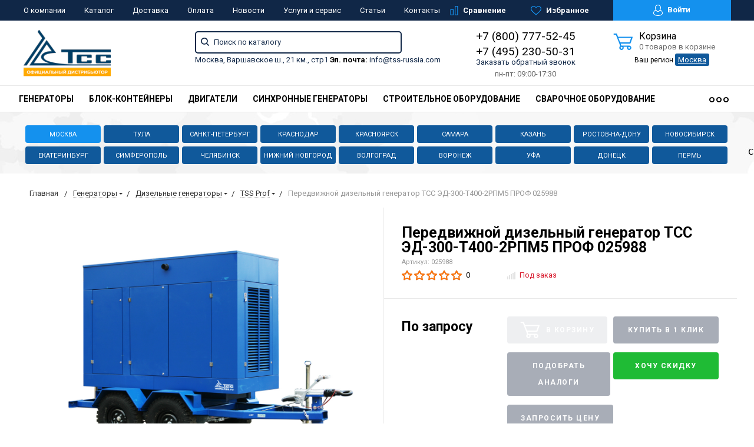

--- FILE ---
content_type: text/html; charset=UTF-8
request_url: https://www.tss-russia.com/product/peredvizhnoy-dizelnyy-generator-tss-ed-300-t400-2rpm5-prof/
body_size: 62905
content:
<!DOCTYPE html>
<html lang="ru">
<head><link rel="canonical" href="https://www.tss-russia.com/product/peredvizhnoy-dizelnyy-generator-tss-ed-300-t400-2rpm5-prof/" />
	<meta name="yandex-verification" content="36abd21558cb86b6" />
    <meta name="viewport" content="width=device-width, initial-scale=1.0" />
		
                	    	                                                                            <meta http-equiv="Content-Type" content="text/html; charset=UTF-8" />
<meta name="keywords" content="передвижной дизельный генератор тсс эд-300-т400-2рпм5 проф 025988 в Москве официальный сайт tss тсс россия купить цена" />
<meta name="description" content="Купить передвижной дизельный генератор тсс эд-300-т400-2рпм5 проф 025988  вы можете в интернет-магазине ТSS Россия по низкой цене в Москве. В наличии на складе! Доставка по России! Сервисный центр, гарантия." />
<script data-skip-moving="true">(function(w, d, n) {var cl = "bx-core";var ht = d.documentElement;var htc = ht ? ht.className : undefined;if (htc === undefined || htc.indexOf(cl) !== -1){return;}var ua = n.userAgent;if (/(iPad;)|(iPhone;)/i.test(ua)){cl += " bx-ios";}else if (/Windows/i.test(ua)){cl += ' bx-win';}else if (/Macintosh/i.test(ua)){cl += " bx-mac";}else if (/Linux/i.test(ua) && !/Android/i.test(ua)){cl += " bx-linux";}else if (/Android/i.test(ua)){cl += " bx-android";}cl += (/(ipad|iphone|android|mobile|touch)/i.test(ua) ? " bx-touch" : " bx-no-touch");cl += w.devicePixelRatio && w.devicePixelRatio >= 2? " bx-retina": " bx-no-retina";if (/AppleWebKit/.test(ua)){cl += " bx-chrome";}else if (/Opera/.test(ua)){cl += " bx-opera";}else if (/Firefox/.test(ua)){cl += " bx-firefox";}ht.className = htc ? htc + " " + cl : cl;})(window, document, navigator);</script>


<link href="https://fonts.googleapis.com/css?family=Roboto:400,400italic,700,700italic,900,900italic&subset=cyrillic-ext,cyrillic,latin" rel="stylesheet"/>
<link href="/bitrix/js/ui/design-tokens/dist/ui.design-tokens.min.css?175511682723463" rel="stylesheet"/>
<link href="/bitrix/js/ui/fonts/opensans/ui.font.opensans.min.css?17551168362320" rel="stylesheet"/>
<link href="/bitrix/js/main/popup/dist/main.popup.bundle.min.css?175511682428056" rel="stylesheet"/>
<link href="/bitrix/css/arturgolubev.cookiealert/style.min.css?17569840434696" rel="stylesheet"/>
<link href="/bitrix/cache/css/ts/tss/page_09262ff78e2b5234b782fedc5508c2d1/page_09262ff78e2b5234b782fedc5508c2d1_v1.css?17690670041173" rel="stylesheet"/>
<link href="/bitrix/panel/main/popup.min.css?175511685820774" rel="stylesheet"/>
<link href="/bitrix/cache/css/ts/tss/default_0510d907cb5b77812500c930b13340e6/default_0510d907cb5b77812500c930b13340e6_v1.css?17690670044047" rel="stylesheet"/>
<link href="/bitrix/cache/css/ts/tss/template_c3fc95a5a851954e47a6416a0634f891/template_c3fc95a5a851954e47a6416a0634f891_v1.css?1769067004274991" rel="stylesheet" data-template-style="true"/>




<script type="extension/settings" data-extension="currency.currency-core">{"region":"ru"}</script>



            
            <!-- Yandex.Metrika counter -->
            
            <!-- /Yandex.Metrika counter -->
                    
        
    <title>Передвижной дизельный генератор ТСС ЭД-300-Т400-2РПМ5 ПРОФ 025988 купить недорого в компании ТСС Россия в Москве и еще 18 регионах</title>
    <!--favicon begin-->
<link rel="apple-touch-icon" sizes="180x180" href="/apple-touch-icon.png">
<link rel="icon" type="image/png" sizes="32x32" href="/favicon-32x32.png">
<link rel="icon" type="image/png" sizes="16x16" href="/favicon-16x16.png">
<link rel="manifest" href="/site.webmanifest">
<link rel="mask-icon" href="/safari-pinned-tab.svg" color="#393839">
<meta name="msapplication-TileColor" content="#da532c">
<meta name="theme-color" content="#ffffff">
<!--favicon end-->    <meta property="og:title" content="Передвижной дизельный генератор ТСС ЭД-300-Т400-2РПМ5 ПРОФ 025988 купить недорого в компании ТСС Россия в Москве и еще 18 регионах"/>
    <meta property="og:description" content="Купить передвижной дизельный генератор тсс эд-300-т400-2рпм5 проф 025988  вы можете в интернет-магазине ТSS Россия по низкой цене в Москве. В наличии на складе! Доставка по России! Сервисный центр, гарантия.">    <meta property="og:type" content="website"/>
    <meta property="og:url" content="http://www.tss-russia.com:443/product/peredvizhnoy-dizelnyy-generator-tss-ed-300-t400-2rpm5-prof/" />
    <meta property="og:image" content="http://www.tss-russia.com:443/upload/resize_cache/iblock/a3e/968_503_1/p3oqwmw1tql7z5vxpjxqart0drq412pj_preview.jpg">    <meta property="og:image:width" width="968">    <meta property="og:image:height" content="504">    	
	</head>
<body>
        <div style="height: 0; width: 0; position: absolute; visibility: hidden">
        <!-- inject:svg -->
    <svg xmlns="http://www.w3.org/2000/svg"><symbol id="svg-icon-cart" viewBox="0 0 30 26"><path d="M24.3 24c.8 0 1.5-.7 1.5-1.5s-.7-1.5-1.5-1.5c-.5 0-1.5.5-1.5 1.5 0 .6.6 1.5 1.5 1.5m-11.9 0c.8 0 1.5-.7 1.5-1.5 0-.2 0-.4-.1-.6-.3-.5-.7-.9-1.5-.9-.5 0-.8.3-.8.3-.4.3-.6.7-.6 1.2 0 .8.7 1.5 1.5 1.5m12.4-10L27 8l.4-1c.1-.1-.1.1 0 0h-20l2.8 7H24.4m-.1 12c-1.9 0-3.5-1.6-3.5-3.5 0-.5.1-1 .3-1.5h-5.6c.2.5.3 1 .3 1.5 0 1.9-1.6 3.5-3.5 3.5s-3.5-1.6-3.5-3.5c0-1.2.6-2.2 1.4-2.8L8.9 16v-.1L3.4 2H0V0h4.9l1.9 5h21.9c1.5 0 1.3.6.4 3.2-.2.4.2-.4 0 0L26.7 15c-.4 1-.9 1-.9 1H11l1.1 3H24.3c1.9 0 3.5 1.6 3.5 3.5-.1 1.9-1.6 3.5-3.5 3.5z"/></symbol><symbol id="svg-icon-colorpicker" viewBox="0 0 38 38"><path d="M19.55 15.987L22 18.438l-5.865 5.871-3.268 1.686-.867-.866 1.685-3.272zm4.614.072l1.361-1.359a1.591 1.591 0 0 0-2.255-2.246l-1.361 1.356-.564-.562a.8.8 0 0 0-1.129 1.123l3.384 3.374a.8.8 0 0 0 1.127 0 .793.793 0 0 0 0-1.124z" fill-rule="evenodd"/></symbol><symbol id="svg-icon-compare-hover" viewBox="0 0 13 15"><path d="M7 15V0h6v15H7zm4-13H9v11h2V2zM0 6h6v9H0V6zm2 7h2V8H2v5z"/></symbol><symbol id="svg-icon-compare" viewBox="0 0 21 26"><path d="M19 24V2h-5v22h5M7 24V11H2v13h5m14 2h-9V0h9v26zM9 26H0V9h9v17z"/></symbol><symbol id="svg-icon-cross" viewBox="0 0 11 11"><g fill="none" fill-rule="evenodd" stroke-linecap="square"><path d="M10.002 10.015L.985.985M.986 10.014L10.013.987"/></g></symbol><symbol id="svg-icon-delivery" viewBox="0 0 27 24"><path class="st0" d="M25 24H2c-1.1 0-2-.9-2-2V2C0 .9.9 0 2 0h23c1.1 0 2 .9 2 2v20c0 1.1-.9 2-2 2zM18 2H9v6h9V2zm7 0h-5v8H7V2H2v20h23V2z"/></symbol><symbol id="svg-icon-doc" viewBox="0 0 32 39"><path d="M21.62 0H0v39h32V10.41L21.62 0zM22 3l7 7h-7V3zM2 37V2h18v10h10v25H2z"/></symbol><symbol id="svg-icon-history" viewBox="0 0 26 28"><path class="st0" d="M24 28H2c-1.1 0-2-.9-2-2V2C0 .9.9 0 2 0h22c1.1 0 2 .9 2 2v24c0 1.1-.9 2-2 2zm0-26H2v24h22V2zm-5 7H7V7h12v2zm0 6H7v-2h12v2zm0 6H7v-2h12v2z"/></symbol><symbol id="svg-icon-liked-hover" viewBox="0 0 18 16"><path d="M17.4 6.7C16.2 9.5 9 15.9 9 16c0-.1-7.2-6.5-8.4-9.3C0 5.5 0 4.2.4 3.1.9 2 1.8 1 3 .5 4.1 0 5.3-.1 6.3.2c1.1.3 2 1.2 2.7 2.1.7-1 1.6-1.8 2.7-2.1 1.1-.3 2.2-.2 3.3.3 1.2.5 2.1 1.5 2.6 2.6.4 1.1.4 2.4-.2 3.6zm-1.7-2.4c-.4-.8-.9-1.8-1.9-2.2-.8-.4-1.6 0-2.8.9-1.1.8-2 1.7-2 1.7s-1.1-1-2-1.9c-.8-.8-1.9-1-2.7-.5-1 .4-1.7 1.1-2 2-.2.4-.4.8 0 1.8 1 2 6.7 6.8 6.7 6.9 0-.1 5.8-4.9 6.7-6.9.2-.7.4-1.2 0-1.8z"/></symbol><symbol id="svg-icon-liked" viewBox="0 0 30 26"><path d="M29.2 11.4C27.2 16 15 25.8 15 26c-.1-.2-12.3-10-14.3-14.6-.9-2.2-.9-4.9-.1-6.8.7-1.9 2.2-2.8 4.3-3.8 1.8-.9 3.8-1 5.6-.4 1.8.5 3.4 1.8 4.5 3.4C16.1 2.1 17.7.9 19.5.4c1.8-.5 3.8-.4 5.6.4 2.1 1 3.6 2.1 4.3 4 .8 1.8.8 4.4-.2 6.6zM25 3c-2.4-1.8-6-1.5-10 3-4.2-4.5-7.1-4.6-10-3-1.1.5-3 2.3-3 4 0 2.1.2 2.8 1 4 3.4 5.4 11.9 11.8 12 12 .1-.2 9.2-7 12-12 .8-1.4 1-2.2 1-4 0-1.4-1.3-2.8-3-4z"/></symbol><symbol id="svg-icon-load-more" viewBox="0 0 41 41"><path d="M40.243 25.6a.779.779 0 0 0-.164-.444.777.777 0 0 0-.11-.114.941.941 0 0 0-.893-.183l-.028.01a.77.77 0 0 0-.272.173l-8.11 4.614a.873.873 0 0 0 1.077 1.375l5.792-2.784a18.679 18.679 0 0 1-35.069-2.8.869.869 0 0 0-1.682.453 20.41 20.41 0 0 0 38.038 3.676l.436 5.3a.872.872 0 0 0 1.742-.15zm-.03-10.486a20.411 20.411 0 0 0-38.037-3.678L1.74 6.142A.872.872 0 0 0 0 6.285l.752 9.122a.777.777 0 0 0 .166.452.823.823 0 0 0 .115.119.867.867 0 0 0 .778.209.9.9 0 0 0 .11-.027l.032-.012a.764.764 0 0 0 .268-.169l8.112-4.616A.873.873 0 0 0 9.26 9.988l-5.792 2.785a18.679 18.679 0 0 1 35.07 2.8.869.869 0 0 0 1.676-.461z"/></symbol><symbol id="svg-icon-m-toggle" viewBox="0 0 23 19"><path fill-rule="evenodd" d="M0 19v-3h23v3H0zM0 8h23v3H0V8zm0-8h23v3H0V0z"/></symbol><symbol id="svg-icon-menu-more" viewBox="0 0 33 9"><path fill-rule="evenodd" d="M28.5 9A4.5 4.5 0 0 1 24 4.5C24 2.02 26.02 0 28.5 0a4.5 4.5 0 0 1 0 9zm0-7a2.5 2.5 0 0 0 0 5 2.5 2.5 0 0 0 0-5zm-12 7A4.5 4.5 0 0 1 12 4.5C12 2.02 14.02 0 16.5 0a4.5 4.5 0 0 1 0 9zm0-7a2.5 2.5 0 0 0 0 5 2.5 2.5 0 0 0 0-5zm-12 7A4.5 4.5 0 0 1 0 4.5C0 2.02 2.02 0 4.5 0a4.5 4.5 0 0 1 0 9zm0-7a2.5 2.5 0 0 0 0 5 2.5 2.5 0 0 0 0-5z"/></symbol><symbol id="svg-icon-metro" viewBox="0 0 16 11"><path d="M8 11l2.6-4.411 1.079 2.987h-.871v1.315H16V9.577h-.991L11.279 0 8 5.9 4.721 0 .991 9.577H0v1.315h5.192V9.577h-.871L5.4 6.589z"/></symbol><symbol id="svg-icon-phone" viewBox="0 0 21 32"><path class="st0" d="M18 32H3c-1.7 0-3-1.3-3-3V3c0-1.7 1.3-3 3-3h15c1.7 0 3 1.3 3 3v26c0 1.7-1.3 3-3 3zm1-29c0-.6-.4-1-1-1H3c-.6 0-1 .4-1 1v26c0 .6.4 1 1 1h15c.6 0 1-.4 1-1V3zM7 5h7v2H7V5zm3.5 19c.8 0 1.5.7 1.5 1.5s-.7 1.5-1.5 1.5S9 26.3 9 25.5s.7-1.5 1.5-1.5z"/></symbol><symbol id="svg-icon-placemark" viewBox="0 0 40 47"><circle cx="20" cy="20" r="9" fill="#fff"/><path d="M32.011 7.974A16.989 16.989 0 0 0 7.972 31.986L19.992 44l12.02-12.01a16.956 16.956 0 0 0-.001-24.016zM26 25.983a8.487 8.487 0 1 1 2.491-6 8.479 8.479 0 0 1-2.491 6z" fill-rule="evenodd"/></symbol><symbol id="svg-icon-plus-delivery" viewBox="60 -30 132 71"><path class="icon-secondary" d="M185-.5l1.5-1.5 3.5 3.5-1.5 1.5L185-.5zm7 18.9c0 6-2.4 11.7-6.7 16S175.1 41 169 41c-6.1 0-11.9-2.4-16.3-6.6-4.3-4.3-6.7-9.9-6.7-16 0-6 2.4-11.7 6.7-16 3.9-3.8 7.9-6 13.3-6.4v-4h6v4c5.4.5 9.4 2.7 13.3 6.4 4.3 4.3 6.7 10 6.7 16zM170-6h-2v2h2v-2zm-1 3.8c-11.6 0-21 9.3-21 20.7s9.4 20.7 21 20.7 21-9.3 21-20.7-9.4-20.7-21-20.7zm1 23.2v2c0 .6-.4 1-1 1s-1-.4-1-1v-2c-1.1-.4-2-1.7-2-3s.9-2.6 2-3V3c0-.6.4-1 1-1s1 .4 1 1v12c1.1.4 2 1.7 2 3 0 1.2-.9 2.6-2 3zm-1-4c-.6 0-1 .4-1 1s.4 1 1 1 1-.4 1-1-.4-1-1-1z"/><path class="icon-primary" d="M106 24c0-2.2 1.8-4 4-4s4 1.8 4 4-1.8 4-4 4-4-1.8-4-4zm6 0c0-1.1-.9-2-2-2s-2 .9-2 2 .9 2 2 2 2-.9 2-2zm4 0c0-2.2 1.8-4 4-4s4 1.8 4 4-1.8 4-4 4-4-1.8-4-4zm6 0c0-1.1-.9-2-2-2s-2 .9-2 2 .9 2 2 2 2-.9 2-2zm57-28v-24h-26v17c0 1-1 2-2 2h-24c-1 0-2-1-2-2v-17H99v63h52l2 2H99c-1 0-2-1-2-2v-63c0-.9 1.1-2 2-2h80c1 0 2 1.1 2 2v25l-2-1zm-28-24h-24v17h24v-17zM89.5 25h-20c-.3 0-.5-.2-.5-.5v-1c0-.3.2-.5.5-.5h20c.3 0 .5.2.5.5v1c0 .3-.2.5-.5.5zm0-10h-25c-.3 0-.5-.2-.5-.5v-1c0-.3.2-.5.5-.5h25c.3 0 .5.2.5.5v1c0 .3-.2.5-.5.5zm0-10h-29c-.3 0-.5-.2-.5-.5v-1c0-.3.2-.5.5-.5h29c.3 0 .5.2.5.5v1c0 .3-.2.5-.5.5zm0-10h-25c-.3 0-.5-.2-.5-.5v-1c0-.3.2-.5.5-.5h25c.3 0 .5.2.5.5v1c0 .3-.2.5-.5.5zm0-10h-20c-.3 0-.5-.2-.5-.5v-1c0-.3.2-.5.5-.5h20c.3 0 .5.2.5.5v1c0 .3-.2.5-.5.5z"/></symbol><symbol id="svg-icon-plus-discount" viewBox="48 -40 108 90"><path class="icon-primary" d="M113.5 45c-6.5 0-12.7-1.5-18.2-4.1l1.1-1.7c5.2 2.4 11 3.8 17.2 3.8C135.9 43 154 24.9 154 2.5S135.9-38 113.5-38c-20.8 0-38 15.8-40.2 36h-2c2.2-21.4 20.3-38 42.3-38C137-40 156-21 156 2.5S137 45 113.5 45zM94-9.5c0-4.1 3.4-7.5 7.5-7.5s7.5 3.4 7.5 7.5-3.4 7.5-7.5 7.5S94-5.4 94-9.5zm7.5 5.5c3 0 5.5-2.5 5.5-5.5s-2.5-5.5-5.5-5.5S96-12.5 96-9.5 98.5-4 101.5-4zM132 13.5c0 4.1-3.4 7.5-7.5 7.5s-7.5-3.4-7.5-7.5 3.4-7.5 7.5-7.5 7.5 3.4 7.5 7.5zm-13 0c0 3 2.5 5.5 5.5 5.5s5.5-2.5 5.5-5.5-2.5-5.5-5.5-5.5-5.5 2.5-5.5 5.5zm-19.7.8l31-31 1.4 1.4-31 31-1.4-1.4z"/><path class="icon-secondary" d="M73 49.9c-13.8 0-24.9-11.2-24.9-24.9C48.1 11.2 59.2.1 73 .1 86.8.1 97.9 11.3 97.9 25c0 13.8-11.1 24.9-24.9 24.9zM73 2C60.3 2 50 12.3 50 25s10.3 23 23 23 23-10.3 23-23S85.7 2 73 2zm7.3 30.4c-2.5 0-4.1-.9-5.2-2.4l1.1-1.2c1 1.2 2.2 1.9 4 1.9 2 0 3.6-1.4 3.8-3.2.1-2-1.7-3.1-3.7-3.1-1.3 0-2.4.4-3.4 1.4L76 25v-8h9v2h-7v5c.7-.7 1.4-1.1 2.8-1.1 2.5 0 5.3 1.7 5.1 4.7-.1 2.9-2.7 4.8-5.6 4.8zM70 20l-2.2 2.4L66 21l4-4h2v15h-2V20zm-4 8h-6v-2h6v2z"/></symbol><symbol id="svg-icon-plus-payment" viewBox="52 -35 116 81"><path class="icon-secondary" d="M163-1h-1v11c0 3.2-1.8 5-5 5h-19v-2h19c2 0 3-1 3-3V-1h-12c-3.2 0-5-1.8-5-5v-7c0-3.2 1.8-5 5-5h12v-12c0-2-1-3-3-3h-50c-2 0-3 1-3 3v17h-2v-17c0-3.2 1.8-5 5-5h50c3.2 0 5 1.8 5 5v12h1c3.2 0 5 1.8 5 5v7c0 3.2-1.8 5-5 5zm3-12c0-2-1-3-3-3h-15c-2 0-3 1-3 3v7c0 2 1 3 3 3h15c2 0 3-1 3-3v-7zm-15.5 5c-.8 0-1.5-.7-1.5-1.5s.7-1.5 1.5-1.5 1.5.7 1.5 1.5-.7 1.5-1.5 1.5z"/><path class="icon-primary" d="M132 46H56c-2.2 0-4-1.8-4-4V-7c0-2.2 1.8-4 4-4h76c2.2 0 4 1.8 4 4v49c0 2.2-1.8 4-4 4zm2-53c0-1.1-.9-2-2-2H56c-1.1 0-2 .9-2 2v8h80v-8zm0 10H54v7h80V3zm0 9H54v30c0 1.1.9 2 2 2h76c1.1 0 2-.9 2-2V12zm-18 12h11v11h-11V24zm2 9h7v-7h-7v7zm-58-8h38v2H60v-2zm22 9H60v-2h22v2z"/></symbol><symbol id="svg-icon-plus-return" viewBox="35 -41 82 92"><path class="icon-primary" d="M115 39H89v-2h26v-57H61V3h-2v-23c0-1.1.9-2 2-2h11v-3.5C72-34.1 78.9-41 87.5-41h1c8.6 0 15.5 6.9 15.5 15.5v3.5h11c1.1 0 2 .9 2 2v57c0 1.1-.9 2-2 2zm-13-64.7C102-33 95.9-39 88.4-39h-.9C80.1-39 74-33.1 74-25.7v3.7h28v-3.7z"/><path class="icon-secondary" d="M86 51H36.8c-.5 0-.9-.2-1.3-.5-.3-.3-.5-.8-.5-1.3V6s0-1 1-1h6c1 0 1 0 1 1s0 1-1 1h-5v9h48V7h-4c-1 0-1 0-1-1s0-1 1-1h5c-.1 0 1-.1 1 1v44c0 .5-.5 1-1 1zm-1-33H37v31h48V18zM66 7h-9c-1 0-1 0-1-1s0-1 1-1h9c1 0 1 0 1 1s0 1-1 1zm-17 4c-1 0-1 0-1-1V1c0-1 0-1 1-1s1 0 1 1v9c0 1 0 1-1 1zm24 0c-1 0-1 0-1-1V0c0-1 0-1 1-1s1 0 1 1v10c0 1 0 1-1 1zM53 42V27l-2.6 3.1-1.3-1.3L53 24h2v18h-2zm17-5v5h-2v-5h-9v-2l8-11h3v11h2v2h-2zm-2-11l-7 9h7v-9z"/></symbol><symbol id="svg-icon-profile" viewBox="0 0 16 19"><path class="st0" d="M16 14.3c0 2.6-3 4.7-8 4.7s-8-2.1-8-4.7c0-1.8 1-4.3 3.7-5.7C3.2 7.5 3 6.1 3 5c0-2.8 2.3-5 5-5s5 2.2 5 5c0 1.1-.2 2.4-.8 3.6 2.7 1.4 3.8 4 3.8 5.7zM8 1C5.9 1 4 2.8 4 5.2 4 7.5 5.9 11 8 11s4-3.5 4-5.8C12 2.8 10.1 1 8 1zm3.5 9c-.8 1.2-2 2-3.5 2-1.7 0-2.8-.8-3.6-2-2.5.3-3.4 3.2-3.4 4.5C1 16 3.7 18 8 18s7-1.9 7-3.5c0-1.4-.8-4.3-3.5-4.5z"/></symbol><symbol id="svg-icon-question" viewBox="0 0 29 56"><path d="M2 7c3.28-4 6.68-5 11-5a13.737 13.737 0 0 1 14 14c.16 9.2-7.6 14.2-16 15v16h2c.08-4-.08-10 0-14 9.84-1.44 15.92-8.2 16-17 .08-9.52-8-16-16-16A16.065 16.065 0 0 0 0 6zm11 49v-2h-2v2h2z"/></symbol><symbol id="svg-icon-ruble" viewBox="0 0 12 17"><path class="st0" d="M11.5 2.6c-.3-.7-.7-1.1-1.1-1.5C10 .7 9.2.3 8.6.2 8.2 0 7.5 0 6.7 0H1v8H0v2h1v2H0v2h1v3h2v-3h6v-2H3v-2h4c1.8 0 2.9-.9 3.7-1.9.8-.9 1.3-1.7 1.3-3.2 0-1.2-.2-1.7-.5-2.3zM9 7.1c-.4.5-.9.9-2 .9H3V2h4c.8 0 1.1 0 1.4.1.6.2.8.5 1.1.9.3.5.5 1 .5 2s-.5 1.5-1 2.1z"/></symbol><symbol id="svg-icon-search" viewBox="0 0 14 14"><path class="st0" d="M14 12.8l-3.4-3.4c.8-1 1.3-2.3 1.3-3.6 0-3.2-2.7-5.8-6-5.8C2.7 0 0 2.6 0 5.9c0 3.2 2.7 5.9 5.9 5.9 1.3 0 2.5-.4 3.5-1.1l3.4 3.4 1.2-1.3zm-8.1-2.7c-2.4 0-4.3-1.9-4.3-4.2 0-2.3 1.9-4.2 4.3-4.2s4.3 1.9 4.3 4.2c0 1.3-.6 2.4-1.5 3.2-.8.7-1.8 1-2.8 1z"/></symbol><symbol id="svg-icon-social-facebook" viewBox="0 0 8 15"><path class="st0" d="M8 5H5V3c0-.6.7-1 1-1h2V0H5.3C2.4 0 2 1.8 2 3v2H0v2h2v8h3V7h3V5z"/></symbol><symbol id="svg-icon-social-google" viewBox="0 0 15 15"><path class="st0" d="M7.5.7c.1.1.2.2.4.3.2.2.3.3.5.6.1.2.3.5.4.7.1.3.1.6.1 1 0 .7-.2 1.3-.5 1.7-.2.3-.3.5-.5.6l-.6.6-.4.4c-.1.1-.1.3-.1.5s.1.4.2.5c.1.2.2.3.3.4l.7.5c.4.3.8.7 1.1 1.1.3.4.5 1 .5 1.6 0 1-.4 1.8-1.3 2.5-.9.9-2.3 1.3-4 1.3-1.4 0-2.5-.3-3.2-.9-.7-.5-1.1-1.2-1.1-1.9 0-.4.1-.8.4-1.2.2-.4.6-.8 1.2-1.2.7-.4 1.4-.6 2.1-.7.7-.1 1.3-.2 1.8-.2-.2-.2-.3-.4-.4-.6-.1-.2-.2-.5-.2-.8 0-.2 0-.3.1-.4 0-.1.1-.2.1-.3h-.7c-1.1 0-1.9-.3-2.5-1-.6-.6-.9-1.3-.9-2.1 0-1 .4-1.8 1.3-2.6C2.9.6 3.5.3 4.1.2 4.8.1 5.3 0 5.9 0H10L8.7.7H7.5zm.8 11.4c0-.5-.2-.9-.5-1.3-.4-.4-1-.8-1.7-1.4H4.8c-.4.1-.9.2-1.3.3-.1.1-.3.1-.5.2s-.4.2-.6.4c-.2.2-.4.4-.5.6-.2.3-.2.6-.2.9 0 .7.3 1.3 1 1.7.6.4 1.5.7 2.6.7 1 0 1.7-.2 2.2-.6.5-.4.8-.9.8-1.5zM5.4 6.3c.5 0 1-.2 1.4-.6.1-.2.2-.5.3-.8v-.7c0-.8-.2-1.6-.6-2.3-.2-.3-.4-.7-.8-.9C5.4.8 5 .7 4.6.7c-.6 0-1 .2-1.4.6-.3.4-.4.9-.4 1.5 0 .7.2 1.4.6 2.2.2.4.5.7.8.9.4.3.8.4 1.2.4z"/><path class="st1" d="M12 5h1v5h-1V5z"/><path class="st1" d="M15 7v1h-5V7h5z"/></symbol><symbol id="svg-icon-social-instagram" viewBox="0 0 16 16"><path class="st0" d="M2.1 0H14c1.1 0 2 .9 2 2.1V14c0 1.1-.9 2.1-2.1 2.1H2.1C.9 16 0 15.1 0 13.9V2.1C0 .9.9 0 2.1 0zm10.4 2c-.2 0-.5.3-.5.5v1c0 .2.3.5.5.5h1c.2 0 .5-.3.5-.5v-1c0-.2-.3-.5-.5-.5h-1zM14 6l-1.2.4c.1.4.2 1.3.2 1.7 0 2.7-2.2 4.8-5 4.8-2.7 0-5-2.2-5-4.8 0-.5 0-1.3.2-1.7L2 6v7c0 .4.7 1 1 1h10c.4 0 1-.7 1-1V6zM8 5C6.3 5 5 6.3 5 8s1.3 3 3 3 3-1.3 3-3-1.4-3-3-3z"/></symbol><symbol id="svg-icon-social-ok" viewBox="0 0 8 14"><path class="st0" d="M4 7.2C2 7.2.4 5.6.4 3.6S2 0 4 0s3.6 1.6 3.6 3.6S6 7.2 4 7.2zm0-5.1c-.8 0-1.5.7-1.5 1.5S3.2 5.1 4 5.1s1.5-.7 1.5-1.5S4.8 2.1 4 2.1zm3.5 7.2c-.6.4-1.3.7-2.1.9l2 2c.4.4.4 1.1 0 1.5-.4.4-1.1.4-1.5 0l-2-2-2 2c-.1.2-.3.3-.6.3s-.5-.1-.7-.3c-.4-.4-.4-1.1 0-1.5l2-2c-.8-.2-1.5-.5-2.1-.9C0 9-.2 8.3.2 7.8c.3-.5 1-.6 1.4-.3 1.5.9 3.3.9 4.8 0 .5-.3 1.1-.2 1.4.3.4.5.2 1.2-.3 1.5z"/></symbol><symbol id="svg-icon-social-twitter" viewBox="0 0 14 12"><path class="st0" d="M14 1.4c-.5.2-1.1.4-1.7.5.6-.4 1.1-1 1.3-1.7-.6.3-1.2.6-1.8.7-.5-.6-1.3-1-2.1-1C8.1 0 6.8 1.4 6.8 3c0 .2 0 .5.1.7C4.5 3.6 2.4 2.4 1 .6c-.3.4-.4.9-.4 1.5 0 1 .5 2 1.3 2.5-.5 0-.9-.1-1.3-.4 0 1.5 1 2.7 2.3 3-.3.1-.5.1-.8.1-.2 0-.4 0-.5-.1.3 1.3 1.4 2.2 2.7 2.2-1 .8-2.2 1.3-3.6 1.3H0c1.3.8 2.8 1.3 4.4 1.3 5.3 0 8.2-4.6 8.2-8.6V3c.5-.4 1-1 1.4-1.6z"/></symbol><symbol id="svg-icon-social-vk" viewBox="0 0 9 13"><path class="st0" d="M8.4 6.9c-.4-.5-1-.9-1.7-1v-.1c.5-.2.9-.6 1.1-1.1.3-.5.5-1 .5-1.7 0-.5-.1-1-.3-1.5-.2-.4-.5-.8-.9-1C6.7.3 6.3.2 5.9.1 5.4 0 4.8 0 4 0H0v13h4.5c.8 0 1.4-.1 1.9-.2.5-.2 1-.4 1.4-.8.4-.3.6-.7.9-1.2.2-.6.3-1.1.3-1.8 0-.9-.2-1.6-.6-2.1zM5.3 4.4c-.1.2-.3.4-.5.5-.2.1-.4.2-.6.2H2.8V2.4h1.3c.3 0 .5.1.7.2.2 0 .3.2.4.4.1.2.1.4.1.6.1.4 0 .6 0 .8zm.6 5.4c-.1.2-.3.4-.6.6-.3.1-.6.2-.9.2H2.8V7.4h1.7c.3 0 .5.1.7.1.3.1.5.3.7.5.1.2.2.6.2 1 0 .3-.1.6-.2.8z"/></symbol><symbol id="svg-icon-subscribe" viewBox="0 0 26 19"><path class="st0" d="M26 9.3s0-.1 0 0c0-.1 0-.1 0 0v-.1s0-.1-.1-.1L20 1c-.1-.2-1.6-1-3-1H9C7.5 0 6.1.8 6 1L.1 9s0 .1-.1.1V18.3c0 .4.3.7.8.7h24.5c.4 0 .8-.3.8-.8L26 9.3zM8 2h10l6 7h-8c-.4 0 0 .6 0 1 0 1.8-1.1 3-3 3s-3-1.2-3-3c0-.4-.6-1-1-1H2l6-7zm16 15H2v-6h6c.4 2.3 2.5 4 5 4s4.6-1.7 5-4h6v6z"/></symbol><symbol id="svg-icon-timer" viewBox="0 0 20 22"><path class="st0" d="M20 12c0 5.5-4.5 10-10 10S0 17.5 0 12c0-5.2 3.9-9.4 9-9.9V0h2v2.1c1.8.2 3.5.9 4.9 1.9L17 2l1.8 1.1-1.3 2.3C19 7.1 20 9.4 20 12zM10 4c-4.4 0-8 3.6-8 8s3.6 8 8 8 8-3.6 8-8-3.6-8-8-8zM9 8h2v5H9V8z"/></symbol><symbol id="svg-icon-up-down" viewBox="-1 -2 12 21"><path class="st0" d="M4 19V-2h2v21H4zM9.6 5L6 1v-3l5 5.6L9.6 5zM.4 5L-1 3.6 4-2v3L.4 5z"/></symbol><symbol id="svg-icon-view-list" viewBox="0 0 15 15"><path d="M0 3V0h3v3H0zm5 0V0h10v3H5zM0 9V6h3v3H0zm5 0V6h10v3H5zm-5 6v-3h3v3H0zm5 0v-3h10v3H5z"/></symbol><symbol id="svg-icon-view-mini" viewBox="0 0 15 14"><path d="M0 2V0h15v2H0zm0 4V4h15v2H0zm0 4V8h15v2H0zm0 4v-2h15v2H0z"/></symbol><symbol id="svg-icon-view-tile" viewBox="0 0 15 15"><path d="M0 3V0h3v3H0zm6 0V0h3v3H6zM0 9V6h3v3H0zm6 0V6h3v3H6zm-6 6v-3h3v3H0zm6 0v-3h3v3H6zm6-12V0h3v3h-3zm0 6V6h3v3h-3zm0 6v-3h3v3h-3z"/></symbol></svg>
    <!-- endinject -->    </div>
    
    <nav id="mobile-menu" class="mobile-menu hide-for-xlarge">
        <div class="mobile-menu-wrapper">
            <a href="/personal/" class="button mobile-menu-profile relative">
                <svg class="icon">
                    <use xlink:href="#svg-icon-profile"></use>
                </svg>
                Личный кабинет            </a>
            <div class="is-drilldown">
                <!--noindex-->
                    <ul class="vertical menu mobile-menu-main" data-drilldown data-wrapper="" data-back-button="<li class='js-drilldown-back'><a href='javascript:;'>Вернуться назад</a></li>">
                                                <li><a href="/catalog/elektrostantsii/" rel="nofollow">Генераторы</a>
                    <ul class="menu vertical">
                                                                                            <li>
                                                    <a href="/catalog/dizelnye-elektrostantsii/" rel="nofollow">Дизельные генераторы</a>
                                            </li>
                                                                                                            <li>
                                                    <a href="/catalog/benzinovye-elektrostantsii/" rel="nofollow">Бензиновые генераторы</a>
                                            </li>
                                                                                                            <li>
                                                    <a href="/catalog/svarochnye-elektrostantsii/" rel="nofollow">Сварочные генераторы</a>
                                            </li>
                                                                                                            <li>
                                                    <a href="/catalog/gazoporshnevye-elektrostantsii/" rel="nofollow">Газовые генераторы</a>
                                            </li>
                                                                            </ul></li>                                        <li><a href="/catalog/blok-konteynery/" rel="nofollow">Блок-контейнеры</a>
                    <ul class="menu vertical">
                                                                                            <li>
                                                    <a href="/catalog/arkticheskoe-ispolnenie-blok-konteynerov/" rel="nofollow">Арктическое исполнение блок-контейнеров</a>
                                            </li>
                                                                                                            <li>
                                                    <a href="/catalog/dopolnitelnoe-oborudovanie-dlya-blok-konteynerov/" rel="nofollow">Дополнительное оборудование для блок-контейнеров</a>
                                            </li>
                                                                                                            <li>
                                                    <a href="/catalog/mini-blok-konteynery-serii-bk/" rel="nofollow">Мини блок-контейнеры серии БК</a>
                                            </li>
                                                                                                            <li>
                                                    <a href="/catalog/panelnye-blok-konteynery/" rel="nofollow">Панельные блок-контейнеры</a>
                                            </li>
                                                                                                            <li>
                                                    <a href="/catalog/panelnye-blok-konteynery-pbk/" rel="nofollow">Панельные блок-контейнеры ПБК</a>
                                            </li>
                                                                                                            <li>
                                                    <a href="/catalog/universalnye-blok-konteynery-serii-ubk/" rel="nofollow">Универсальные блок-контейнеры серии УБК</a>
                                            </li>
                                                                            </ul></li>                                        <li><a href="/catalog/dvigateli/" rel="nofollow">Двигатели</a>
                    <ul class="menu vertical">
                                                                                            <li>
                                                    <a href="/catalog/baudouin/" rel="nofollow">Baudouin</a>
                                            </li>
                                                                                                            <li>
                                                    <a href="/catalog/cummins/" rel="nofollow">Cummins</a>
                                            </li>
                                                                                                            <li>
                                                    <a href="/catalog/deutz/" rel="nofollow">Deutz</a>
                                            </li>
                                                                                                            <li>
                                                    <a href="/catalog/doosan/" rel="nofollow">Doosan</a>
                                            </li>
                                                                                                            <li>
                                                    <a href="/catalog/excalibur/" rel="nofollow">Excalibur</a>
                                            </li>
                                                                                                            <li>
                                                    <a href="/catalog/fpt-iveco/" rel="nofollow">FPT (Iveco)</a>
                                            </li>
                                                                                                            <li>
                                                    <a href="/catalog/lifan/" rel="nofollow">Lifan</a>
                                            </li>
                                                                                                            <li>
                                                    <a href="/catalog/mdiesel/" rel="nofollow">MDiesel</a>
                                            </li>
                                                                                                            <li>
                                                    <a href="/catalog/mitsubishi/" rel="nofollow">Mitsubishi</a>
                                            </li>
                                                                                                            <li>
                                                    <a href="/catalog/perkins/" rel="nofollow">Perkins</a>
                                            </li>
                                                                                                            <li>
                                                    <a href="/catalog/quanchai/" rel="nofollow">Quanchai</a>
                                            </li>
                                                                                                            <li>
                                                    <a href="/catalog/ricardo/" rel="nofollow">Ricardo</a>
                                            </li>
                                                                                                            <li>
                                                    <a href="/catalog/sdec/" rel="nofollow">SDEC</a>
                                            </li>
                                                                                                            <li>
                                                    <a href="/catalog/tss-diesel-prof/" rel="nofollow">TSS Diesel Prof</a>
                                            </li>
                                                                                                            <li>
                                                    <a href="/catalog/tss-diesel/" rel="nofollow">TSS-Diesel</a>
                                            </li>
                                                                                                            <li>
                                                    <a href="/catalog/weichai/" rel="nofollow">Weichai</a>
                                            </li>
                                                                                                            <li>
                                                    <a href="/catalog/yuchai/" rel="nofollow">Yuchai</a>
                                            </li>
                                                                                                            <li>
                                                    <a href="/catalog/mmz/" rel="nofollow">ММЗ</a>
                                            </li>
                                                                                                            <li>
                                                    <a href="/catalog/yamz/" rel="nofollow">ЯМЗ</a>
                                            </li>
                                                                                                            <li>
                                                    <a href="/catalog/rasprodazha-dizelnye-dvigateli/" rel="nofollow">Распродажа (дизельные двигатели)</a>
                                            </li>
                                                                                                            <li>
                                                    <a href="/catalog/dvigateli-dlya-portativnykh-elektrostantsiy/" rel="nofollow">Двигатели для портативных электростанций</a>
                                            </li>
                                                                                                            <li>
                                                    <a href="/catalog/dvigateli-dlya-stroitelnogo-oborudovaniya/" rel="nofollow">Двигатели для строительного оборудования</a>
                                            </li>
                                                                            </ul></li>                                        <li><a href="/catalog/sinkhronnye-generatory/" rel="nofollow">Синхронные генераторы</a>
                    <ul class="menu vertical">
                                                                                            <li>
                                                    <a href="/catalog/regulyatory-napryazheniya-dlya-sinkhronnykh-generatorov-avr2/" rel="nofollow">Регуляторы напряжения для синхронных генераторов (AVR)</a>
                                            </li>
                                                                                                            <li>
                                                    <a href="/catalog/tss-sa1/" rel="nofollow">TSS SA</a>
                                            </li>
                                                                                                            <li>
                                                    <a href="/catalog/mecc-alte/" rel="nofollow">Mecc Alte</a>
                                            </li>
                                                                                                            <li>
                                                    <a href="/catalog/engga/" rel="nofollow">Engga</a>
                                            </li>
                                                                                                            <li>
                                                    <a href="/catalog/evotec/" rel="nofollow">Evotec</a>
                                            </li>
                                                                                                            <li>
                                                    <a href="/catalog/linz/" rel="nofollow">Linz</a>
                                            </li>
                                                                                                            <li>
                                                    <a href="/catalog/marelli/" rel="nofollow">Marelli</a>
                                            </li>
                                                                                                            <li>
                                                    <a href="/catalog/sincro/" rel="nofollow">Sincro</a>
                                            </li>
                                                                                                            <li>
                                                    <a href="/catalog/stamford/" rel="nofollow">Stamford</a>
                                            </li>
                                                                                                            <li>
                                                    <a href="/catalog/gs-kursk/" rel="nofollow">ГС (Курск)</a>
                                            </li>
                                                                            </ul></li>                                        <li><a href="/catalog/stroitelnoe-oborudovanie/" rel="nofollow">Строительное оборудование</a>
                    <ul class="menu vertical">
                                                                                            <li>
                                                    <a href="/catalog/almaznye-diski/" rel="nofollow">Алмазные диски</a>
                                            </li>
                                                                                                            <li>
                                                    <a href="/catalog/vibroplity/" rel="nofollow">Виброплиты</a>
                                            </li>
                                                                                                            <li>
                                                    <a href="/catalog/vibroreyki/" rel="nofollow">Виброрейки</a>
                                            </li>
                                                                                                            <li>
                                                    <a href="/catalog/vibrotrambovki/" rel="nofollow">Вибротрамбовки</a>
                                            </li>
                                                                                                            <li>
                                                    <a href="/catalog/glubinnye-vibratory/" rel="nofollow">Глубинные вибраторы</a>
                                            </li>
                                                                                                            <li>
                                                    <a href="/catalog/zaglazhivayushchie-mashiny/" rel="nofollow">Затирочные машины</a>
                                            </li>
                                                                                                            <li>
                                                    <a href="/catalog/lopasti-i-diski-dlya-zaglazhivayushchikh-mashin/" rel="nofollow">Лопасти и диски для заглаживающих машин</a>
                                            </li>
                                                                                                            <li>
                                                    <a href="/catalog/motopompy/" rel="nofollow">Мотопомпы</a>
                                            </li>
                                                                                                            <li>
                                                    <a href="/catalog/nozhi-dlya-stankov-dlya-rezki-armatury/" rel="nofollow">Ножи для станков для резки арматуры</a>
                                            </li>
                                                                                                            <li>
                                                    <a href="/catalog/otboynye-molotki-i-kopery/" rel="nofollow">Отбойные молотки и коперы</a>
                                            </li>
                                                                                                            <li>
                                                    <a href="/catalog/portativnye-vibratory/" rel="nofollow">Портативные вибраторы</a>
                                            </li>
                                                                                                            <li>
                                                    <a href="/catalog/rezchiki-shvov/" rel="nofollow">Резчики швов</a>
                                            </li>
                                                                                                            <li>
                                                    <a href="/catalog/stanki-dlya-gibki-armatury/" rel="nofollow">Станки для гибки арматуры</a>
                                            </li>
                                                                                                            <li>
                                                    <a href="/catalog/stanki-dlya-rezki-armatury/" rel="nofollow">Станки для резки арматуры</a>
                                            </li>
                                                                                                            <li>
                                                    <a href="/catalog/frezerovalnye-mashiny/" rel="nofollow">Фрезеровальные машины</a>
                                            </li>
                                                                            </ul></li>                                        <li><a href="/catalog/svarochnoe-oborudovanie/" rel="nofollow">Сварочное оборудование</a>
                    <ul class="menu vertical">
                                                                                            <li>
                                                    <a href="/catalog/argonodugovaya-tig/" rel="nofollow">Аргонодуговая (TIG)</a>
                                            </li>
                                                                                                            <li>
                                                    <a href="/catalog/komplektuyushchie-i-raskhodnye-materialy-k-svarke/" rel="nofollow">Комплектующие и расходные материалы к сварке</a>
                                            </li>
                                                                                                            <li>
                                                    <a href="/catalog/kontaktnaya-tochechnaya-svarka/" rel="nofollow">Контактная точечная сварка</a>
                                            </li>
                                                                                                            <li>
                                                    <a href="/catalog/lazernaya-svarka/" rel="nofollow">Лазерная сварка</a>
                                            </li>
                                                                                                            <li>
                                                    <a href="/catalog/plazmennaya-rezka-cut/" rel="nofollow">Плазменная резка (CUT)</a>
                                            </li>
                                                                                                            <li>
                                                    <a href="/catalog/poluavtomaticheskaya-mig-mag/" rel="nofollow">Полуавтоматическая (MIG/MAG)</a>
                                            </li>
                                                                                                            <li>
                                                    <a href="/catalog/privarka-shpilek-stud/" rel="nofollow">Приварка шпилек (STUD)</a>
                                            </li>
                                                                                                            <li>
                                                    <a href="/catalog/ruchnaya-dugovaya-mma/" rel="nofollow">Ручная дуговая (MMA)</a>
                                            </li>
                                                                                                            <li>
                                                    <a href="/catalog/svarka-saw/" rel="nofollow">Сварка SAW</a>
                                            </li>
                                                                                                            <li>
                                                    <a href="/catalog/svarochnye-generatory/" rel="nofollow">Сварочные генераторы</a>
                                            </li>
                                                                                                            <li>
                                                    <a href="/catalog/svarochnye-maski/" rel="nofollow">Сварочные маски</a>
                                            </li>
                                                                                                            <li>
                                                    <a href="/catalog/svarochnye-materialy/" rel="nofollow">Сварочные материалы</a>
                                            </li>
                                                                                                            <li>
                                                    <a href="/catalog/universalnye-mma-tig-cut/" rel="nofollow">Универсальные (MMA/TIG/CUT)</a>
                                            </li>
                                                                            </ul></li>                                        <li><a href="/catalog/materialy-i-komplektuyushchie/" rel="nofollow">Материалы и комплектующие</a>
                    <ul class="menu vertical">
                                                                                            <li>
                                                    <a href="/catalog/vibroopory/" rel="nofollow">Виброопоры</a>
                                            </li>
                                                                                                            <li>
                                                    <a href="/catalog/vozdushnye-avtomaticheskie-vyklyuchateli/" rel="nofollow">Воздушные автоматические выключатели</a>
                                            </li>
                                                                                                            <li>
                                                    <a href="/catalog/kolyesa-dlya-benzogeneratorov/" rel="nofollow">Колёса для бензогенераторов</a>
                                            </li>
                                                                                                            <li>
                                                    <a href="/catalog/masla/" rel="nofollow">Масла</a>
                                            </li>
                                                                                                            <li>
                                                    <a href="/catalog/paneli-upravleniya-i-kontrollery1/" rel="nofollow">Панели управления и контроллеры</a>
                                            </li>
                                                                                                            <li>
                                                    <a href="/catalog/pogodozashchitnye-kozhukha-kapoty/" rel="nofollow">Погодозащитные кожуха (капоты)</a>
                                            </li>
                                                                                                            <li>
                                                    <a href="/catalog/pritsepy-i-shassi1/" rel="nofollow">Прицепы и шасси</a>
                                            </li>
                                                                                                            <li>
                                                    <a href="/catalog/reversivnye-rubilniki-bloki-ats1/" rel="nofollow">Реверсивные рубильники (блоки ATS)</a>
                                            </li>
                                                                                                            <li>
                                                    <a href="/catalog/sistemy-podzaryadki-akb1/" rel="nofollow">Системы подзарядки АКБ</a>
                                            </li>
                                                                                                            <li>
                                                    <a href="/catalog/sistemy-podkachki1/" rel="nofollow">Системы подкачки</a>
                                            </li>
                                                                                                            <li>
                                                    <a href="/catalog/sistemy-podogreva/" rel="nofollow">Системы подогрева</a>
                                            </li>
                                                                                                            <li>
                                                    <a href="/catalog/sistemy-sinkhronizatsii-des/" rel="nofollow">Системы синхронизации ДЭС</a>
                                            </li>
                                                                                                            <li>
                                                    <a href="/catalog/toplivnye-baki/" rel="nofollow">Топливные баки</a>
                                            </li>
                                                                                                            <li>
                                                    <a href="/catalog/shkafy-avtomaticheskogo-vvoda-rezerva-avr1/" rel="nofollow">Шкафы автоматического ввода резерва (АВР)</a>
                                            </li>
                                                                                                            <li>
                                                    <a href="/catalog/shumozashchitnye-kozhukhi/" rel="nofollow">Шумозащитные кожухи</a>
                                            </li>
                                                                                                            <li>
                                                    <a href="/catalog/elektrotekhnicheskoe-oborudovanie1/" rel="nofollow">Электротехническое оборудование</a>
                                            </li>
                                                                    </ul></li>            </ul>
                <!--/noindex-->
                    <ul class="vertical menu" data-drilldown data-wrapper="" data-back-button="<li class='js-drilldown-back'><a href='javascript:;'>Вернуться назад</a></li>">
                                                <li><a href="/company/" rel="nofollow">Компания</a>
                    <ul class="menu vertical">
                                                                                            <li>
                                                    <a href="/company/" rel="nofollow">О компании</a>
                                            </li>
                                                                                                            <li>
                                                    <a href="/company/news/" rel="nofollow">Новости</a>
                                            </li>
                                                                                                            <li>
                                                    <a href="/company/actions/" rel="nofollow">Акции</a>
                                            </li>
                                                                                                            <li>
                                                    <a href="/company/contacts/" rel="nofollow">Контакты</a>
                                            </li>
                                                                            </ul></li>                                        <li><a href="/shop/" rel="nofollow">Интернет-магазин</a>
                    <ul class="menu vertical">
                                                                                            <li>
                                                    <a href="/shop/payment/" rel="nofollow">Оплата заказа</a>
                                            </li>
                                                                                                            <li>
                                                    <a href="/shop/delivery/" rel="nofollow">Доставка товара</a>
                                            </li>
                                                                                                            <li>
                                                    <a href="/shop/return/" rel="nofollow">Возврат и обмен</a>
                                            </li>
                                                                            </ul></li>                                        <li><a href="/info/" rel="nofollow">Информация</a>
                    <ul class="menu vertical">
                                                                                            <li>
                                                    <a href="/info/suppliers/" rel="nofollow">Поставщикам</a>
                                            </li>
                                                                                                            <li>
                                                    <a href="/info/guaranty/" rel="nofollow">Гарантия</a>
                                            </li>
                                                                    </ul></li>            </ul>
                <form action="/search/" class="mobile-menu-search relative">
                    <button type="submit">
                        <svg class="icon">
                            <use xlink:href="#svg-icon-search"></use>
                        </svg>
                    </button>
                    <input type="text" placeholder="Поиск по каталогу" name="q" />
                </form>
            </div>
        </div>
    </nav>
    <div id="page" class="menu-fixed">
        <div id="bx_custom_menu">
            <!--'start_frame_cache_bx_custom_menu'-->                            <!--'end_frame_cache_bx_custom_menu'-->        </div>
        <header>
            <div class="header-line-top hide-for-small-only hide-for-medium-only hide-for-large-only">
                <div class="container row">
                        <ul class="menu float-left">
                                    <li><a href="/company/">О компании</a></li>
                                                <li><a href="/catalog/">Каталог</a></li>
                                                <li><a href="/shop/delivery/">Доставка</a></li>
                                                <li><a href="/shop/payment/">Оплата</a></li>
                                                <li><a href="/company/news/">Новости</a></li>
                                                <li><a href="/company/services/">Услуги и сервис</a></li>
                                                <li><a href="/company/articles/">Статьи</a></li>
                                                <li><a href="/company/contacts/">Контакты</a></li>
                        </ul>
                    <div class="float-right inline-block-container">
                                                    <div class="inline-block-item relative">
                                <div id="comp_7513d88cb5a3d4e1a2056c60501fe6ec"><a href="/catalog/compare/" id="bx_compare_count" class="button transparent add2compare inline-block-item">
    <!--'start_frame_cache_bx_compare_count'-->        <svg class="icon">
            <use xlink:href="#svg-icon-compare"></use>
        </svg>
        Сравнение<span></span>
        <div class="compare_products" style="display:none;">
                    </div>
    <!--'end_frame_cache_bx_compare_count'-->    </a>
        </div>                            </div>
                                                <div class="inline-block-item relative">
                            <div class="inline-block-item relative" id="bx_favorite_count">
    <!--'start_frame_cache_bx_favorite_count'-->        <a href="javascript:;" class="button transparent add2liked inline-block-item fancybox">
            <svg class="icon">
                <use xlink:href="#svg-icon-liked"></use>
            </svg>
            Избранное<span></span>
        </a>
        <div class="liked_products" style="display:none;">
                    </div>
    <!--'end_frame_cache_bx_favorite_count'-->    </div>                        </div>
                        <div class="inline-block-item relative" id="bx_personal_menu">
                            <!--'start_frame_cache_bx_personal_menu'-->                                <a href="#login" class="button transparent header-line-top-profile fancybox" data-toggle="profile-dropdown">
                                    <svg class="icon">
                                        <use xlink:href="#svg-icon-profile"></use>
                                    </svg>
                                                                            Войти                                                                    </a>
                                                            <!--'end_frame_cache_bx_personal_menu'-->                        </div>
                    </div>
                </div>
            </div>

            <div class="advanced-container inline-block-container relative header-mobile-fixed">
                <a href="javascript:;" class="header-mobile-toggle inline-block-item vertical-middle hide-for-xlarge">
                    <svg class="icon">
                        <use xlink:href="#svg-icon-m-toggle"></use>
                    </svg>
                </a>
                <a href="/" class="header-logo inline-block-item vertical-middle">
                    <img src="/images/logo.png" alt="ТСС Россия" title="ТСС Россия" />
<div class="hide-for-small-only hide-for-medium-only hide-for-large-only" style="color:#105A9B; font-size:11px;">
    </div>                </a>
                <div class="header-block-right show-for-xlarge">
                    <div class="inline-block-item" id="title-search">
                        <form action="/catalog/search/" method="get" class="search-from search-from-header relative">
    <button type="submit">
        <svg class="icon">
            <use xlink:href="#svg-icon-search"></use>
        </svg>
    </button>
    <input type="text" placeholder="Поиск по каталогу" name="q" id="title-search-input" autocomplete="off">
    <div class="dropdown-pane dropdown-custom" id="search-dropdown"></div>
</form>
						<div style="clear:both;"></div>
						<div style="text-align:right;">
						<div style="text-align:left;float:left;">
    <a href="/company/contacts/">
        Москва, Варшавское ш., 21 км., стр1    </a>
</div>
<div style="text-align:right;float:right;" class="copymail">
    &nbsp;<b>Эл. почта:</b> 
    <a href='mailto:info@tss-russia.com'>info@tss-russia.com</a>
</div>						 </div>

                    </div>
                    <div class="header-phone inline-block-item">
                        <div class="inline-block-container">
                            <svg class="icon">
                                <use xlink:href="#svg-icon-phone"></use>
                            </svg>
                            <div class="inline-block-item">
                                                                    <div class="header-phone-number" style="margin-bottom:8px;">
                                        <a href='tel:+78007775245'>+7 (800) 777-52-45</a>                                    </div>	
                                                                <div class="header-phone-number"><a href='tel:+7 (495) 230-50-31'>+7 (495) 230-50-31</a></div>
                                <div class="header-phone-link"><a href="#request-callback" class="fancybox">Заказать обратный звонок</a></div>
                            
							<div  style="text-align:center;">

                            <div class="header-info-time">
                            пн-пт: 09:00-17:30	
                            </div>
                    </div>
							</div>
							
					
                        </div>
                    </div>
                    <div class="header-cart header-block-info inline-block-item">
                        <a href="/personal/cart/" class="inline-block-container" id="bx_cart_block">
    <!--'start_frame_cache_bx_cart_block'-->        <svg class="icon vertical-middle">
            <use xlink:href="#svg-icon-cart"></use>
        </svg>
        <span class="inline-block-item vertical-middle">
            <span class="header-block-info-link">Корзина</span>
                            <span class="header-block-info-desc price-block" title="0 товаров в корзине">0 товаров в корзине</span>
                    </span>
        <div class="basket_products" style="display:none;">
                    </div>
    <!--'end_frame_cache_bx_cart_block'--></a>
                        <div style="clear:both;"></div>
						<div class="topreg">
								<div class="vr-template "
		 data-rand="1122895893">
		<span class="vr-template__label">Ваш регион</span>
		<a class="linkreg vr-template__link js-vr-template__link-region-name vr-template__link_hidden"
		   href="#"
		   onclick="OpenVregionsPopUp('open', 'vregions-popup1122895893', 'vregions-sepia1122895893'); return false;">Москва</a>
	</div>
	<div id="vregions-sepia1122895893"
		 class="vregions-sepia"
		 onclick="OpenVregionsPopUp('close'); return false;"></div>
		<div class="vr-popup"
	 id="vregions-popup1122895893">
	<div class="vr-popup__content">
		<a class="vr-popup__close"
		   onclick="OpenVregionsPopUp('close'); return false;">close
		</a>
		<div class="vr-popup__header">
			<div class="vr-popup__title">Выберите ваш регион</div>
		</div>
		<div class="vr-popup__body clearfix">
										<div class="vregions-chosen-list clearfix">
											<a class="vregions-chosen-list__item vregions-chosen-list__item-one-3"
						   href="https://krasnodar.tss-russia.com"
						   data-cookie="krasnodar"
						   onclick="ChangeVRegion(this); return false;">Краснодар</a>
											<a class="vregions-chosen-list__item vregions-chosen-list__item-one-3"
						   href="https://www.tss-russia.com"
						   data-cookie="moskva"
						   onclick="ChangeVRegion(this); return false;">Москва</a>
											<a class="vregions-chosen-list__item vregions-chosen-list__item-one-3"
						   href="https://spb.tss-russia.com"
						   data-cookie="spb"
						   onclick="ChangeVRegion(this); return false;">Санкт-Петербург</a>
									</div>
									<div class="vregions-list clearfix">
									<div class="vregions-list__col vregions-list__col_width-one-3">
													<a class="vr-popup__region-link  js-vr-popup__region-link"
							   href="https://volgograd.tss-russia.com"
							   data-cookie="volgograd"
															   onclick="ChangeVRegion(this); return false;">Волгоград</a>
													<a class="vr-popup__region-link  js-vr-popup__region-link"
							   href="https://voronezh.tss-russia.com"
							   data-cookie="voronezh"
															   onclick="ChangeVRegion(this); return false;">Воронеж</a>
													<a class="vr-popup__region-link  js-vr-popup__region-link"
							   href="https://doneck.tss-russia.com"
							   data-cookie="doneck"
															   onclick="ChangeVRegion(this); return false;">Донецк</a>
													<a class="vr-popup__region-link  js-vr-popup__region-link"
							   href="https://ekaterinburg.tss-russia.com"
							   data-cookie="ekaterinburg"
															   onclick="ChangeVRegion(this); return false;">Екатеринбург</a>
													<a class="vr-popup__region-link  js-vr-popup__region-link"
							   href="https://kazan.tss-russia.com"
							   data-cookie="kazan"
															   onclick="ChangeVRegion(this); return false;">Казань</a>
													<a class="vr-popup__region-link  js-vr-popup__region-link"
							   href="https://krasnodar.tss-russia.com"
							   data-cookie="krasnodar"
															   onclick="ChangeVRegion(this); return false;">Краснодар</a>
											</div>
									<div class="vregions-list__col vregions-list__col_width-one-3">
													<a class="vr-popup__region-link  js-vr-popup__region-link"
							   href="https://krasnoyarsk.tss-russia.com"
							   data-cookie="krasnoyarsk"
															   onclick="ChangeVRegion(this); return false;">Красноярск</a>
													<a class="vr-popup__region-link vr-popup__region-link_active js-vr-popup__region-link"
							   href="https://www.tss-russia.com"
							   data-cookie="moskva"
															   onclick="ChangeVRegion(this); return false;">Москва</a>
													<a class="vr-popup__region-link  js-vr-popup__region-link"
							   href="https://nizhniynovgorod.tss-russia.com"
							   data-cookie="nizhniynovgorod"
															   onclick="ChangeVRegion(this); return false;">Нижний Новгород</a>
													<a class="vr-popup__region-link  js-vr-popup__region-link"
							   href="https://novosibirsk.tss-russia.com"
							   data-cookie="novosibirsk"
															   onclick="ChangeVRegion(this); return false;">Новосибирск</a>
													<a class="vr-popup__region-link  js-vr-popup__region-link"
							   href="https://perm.tss-russia.com"
							   data-cookie="perm"
															   onclick="ChangeVRegion(this); return false;">Пермь</a>
													<a class="vr-popup__region-link  js-vr-popup__region-link"
							   href="https://rostov.tss-russia.com"
							   data-cookie="rostov"
															   onclick="ChangeVRegion(this); return false;">Ростов-на-Дону</a>
											</div>
									<div class="vregions-list__col vregions-list__col_width-one-3">
													<a class="vr-popup__region-link  js-vr-popup__region-link"
							   href="https://samara.tss-russia.com"
							   data-cookie="samara"
															   onclick="ChangeVRegion(this); return false;">Самара</a>
													<a class="vr-popup__region-link  js-vr-popup__region-link"
							   href="https://spb.tss-russia.com"
							   data-cookie="spb"
															   onclick="ChangeVRegion(this); return false;">Санкт-Петербург</a>
													<a class="vr-popup__region-link  js-vr-popup__region-link"
							   href="https://simferopol.tss-russia.com"
							   data-cookie="simferopol"
															   onclick="ChangeVRegion(this); return false;">Симферополь</a>
													<a class="vr-popup__region-link  js-vr-popup__region-link"
							   href="https://tula.tss-russia.com"
							   data-cookie="tula"
															   onclick="ChangeVRegion(this); return false;">Тула</a>
													<a class="vr-popup__region-link  js-vr-popup__region-link"
							   href="https://ufa.tss-russia.com"
							   data-cookie="ufa"
															   onclick="ChangeVRegion(this); return false;">Уфа</a>
													<a class="vr-popup__region-link  js-vr-popup__region-link"
							   href="https://chelyabinsk.tss-russia.com"
							   data-cookie="chelyabinsk"
															   onclick="ChangeVRegion(this); return false;">Челябинск</a>
											</div>
							</div>
					</div>
	</div>
</div>
	
						</div>
						<div style="clear:both;"></div>
                    </div>
                </div>
                <ul class="header-fixed-block">
                    <li class="header-cart header-block-info header-fixed-item">
                        <a href="/personal/cart/" class="inline-block-container vertical-middle" id="bx_cart_block_mini">
    <!--'start_frame_cache_bx_cart_block_mini'-->        <span class="inline-block-item relative">
            <svg class="icon">
                <use xlink:href="#svg-icon-cart"></use>
            </svg>
            <span class="header-block-info-counter inline-block-item" title="0 позиций"></span>
        </span>
        <span class="inline-block-item hide-for-small-only hide-for-medium-only hide-for-large-only">
            <span class="header-block-info-link">Корзина</span>
            <span class="header-block-info-desc price-block" title="0 товаров в корзине">0 товаров в корзине</span>
        </span>
    <!--'end_frame_cache_bx_cart_block_mini'--></a>
                    </li>
                    <li class="header-liked header-block-info header-fixed-item">
                        <div class="inline-block-item relative" id="bx_favorite_count_mini">
    <!--'start_frame_cache_bx_favorite_count_mini'-->        <a href="javascript:;" class="inline-block-container fancybox">
            <span class="inline-block-item relative">
                <svg class="icon">
                    <use xlink:href="#svg-icon-liked"></use>
                </svg>
                <span class="header-block-info-counter inline-block-item" title="0 товаров"></span>
            </span>
            <span class="inline-block-item hide-for-small-only hide-for-medium-only hide-for-large-only">
                <span class="header-block-info-link">Избранное</span>
                <span class="header-block-info-desc" title="0 товаров в избранном">0 товаров в избранном</span>
            </span>
        </a>
    <!--'end_frame_cache_bx_favorite_count_mini'-->    </div>                    </li>
                                            <li class="header-compare header-block-info header-fixed-item">
                            <div id="comp_fba7321f3beb9298bd03a9e52631d535"><a href="/catalog/compare/" id="bx_compare_count_mini" class="inline-block-container">
    <!--'start_frame_cache_bx_compare_count_mini'-->        <span class="inline-block-item relative">
            <svg class="icon">
                <use xlink:href="#svg-icon-compare"></use>
            </svg>
            <span class="header-block-info-counter inline-block-item" title="0 товаров"></span>
        </span>
        <span class="inline-block-item hide-for-small-only hide-for-medium-only hide-for-large-only">
            <span class="header-block-info-link">Сравнение</span>
            <span class="header-block-info-desc" title="0 товаров в сравнении">0 товаров в сравнении</span>
        </span>
    <!--'end_frame_cache_bx_compare_count_mini'-->    </a>
        </div>                        </li>
                                        <li class="header-compare header-block-info header-fixed-item">
                        <a href="/catalog/search/?q=" class="inline-block-container">
                            <span class="inline-block-item relative">
                                <svg class="icon">
                                    <use xlink:href="#svg-icon-search"></use>
                                </svg>
                            </span>
                        </a>
                    </li>
                </ul>
            </div>			
                <nav class="header-main-menu header-menu-fixed hide-for-small-only hide-for-medium-only hide-for-large-only">
        <div class="container row">
            <div class="header-main-menu-block float-left">
                <ul class="header-main-menu-base menu dropdown float-left" data-dropdown-menu>
                    
                        
                        
                                                    <li class="header-main-menu-category"><a href="/catalog/elektrostantsii/">Генераторы</a>
                                                                    <ul class="menu vertical header-main-menu-dropdown is-dropdown-submenu">
                                 							   
                                                                    
                        
                        
                                                    <li class="header-main-menu-category"><a href="/catalog/dizelnye-elektrostantsii/">Дизельные генераторы</a>
                                                               
                                    <ul class="menu vertical header-main-menu-dropdown1 is-dropdown-submenu1">
                                 							   
                                                                    
                        
                        
                                                                                                                                                            <li  ><a href="/catalog/tss-ad/">ТСС АД</a></li>
                                                                                                                                
                        
                        
                                                                                                                                                            <li  ><a href="/catalog/portativnye/">Портативные SDG</a></li>
                                                                                                                                
                        
                        
                                                                                                                                                            <li  ><a href="/catalog/tss-premium/">TSS Premium</a></li>
                                                                                                                                
                        
                        
                                                                                                                                                            <li  ><a href="/catalog/tss-prof/">TSS Prof</a></li>
                                                                                                                                
                        
                        
                                                                                                                                                            <li  ><a href="/catalog/tss-standart/">TSS Standart</a></li>
                                                                                                                                
                        
                        
                                                                                                                                                            <li  ><a href="/catalog/tss-slavyanka/">ТСС Славянка</a></li>
                                                                                                                                
                        
                        
                                                                                                                                                            <li  ><a href="/catalog/dizelnye-vysokovoltnye-elektrostantsii/">Высоковольтные</a></li>
                                                                                                                                
                        
                        
                                                                                                                                                            <li  ><a href="/catalog/dizelnye-energokompleksy/">Дизельные энергокомплексы</a></li>
                                                                                                                                
                        
                                                    </ul></li>                        
                                                    <li class="header-main-menu-category"><a href="/catalog/benzinovye-elektrostantsii/">Бензиновые генераторы</a>
                                                               
                                    <ul class="menu vertical header-main-menu-dropdown1 is-dropdown-submenu1">
                                 							   
                                                                    
                        
                        
                                                                                                                                                            <li  ><a href="/catalog/benzogeneratory-invertornye/">Бензогенераторы инверторные</a></li>
                                                                                                                                
                        
                        
                                                                                                                                                            <li  ><a href="/catalog/benzogeneratory/">Бензогенераторы портативные</a></li>
                                                                                                                                
                        
                                                    </ul></li>                        
                                                    <li class="header-main-menu-category"><a href="/catalog/svarochnye-elektrostantsii/">Сварочные генераторы</a>
                                                               
                                    <ul class="menu vertical header-main-menu-dropdown1 is-dropdown-submenu1">
                                 							   
                                                                    
                        
                        
                                                                                                                                                            <li  ><a href="/catalog/dizelnye-svarochnye-generatory/">Дизельные сварочные генераторы</a></li>
                                                                                                                                
                        
                        
                                                                                                                                                            <li  ><a href="/catalog/benzinovye-svarochnye-generatory/">Бензиновые сварочные генераторы</a></li>
                                                                                                                                
                        
                                                    </ul></li>                        
                                                    <li class="header-main-menu-category"><a href="/catalog/gazoporshnevye-elektrostantsii/">Газовые генераторы</a>
                                                               
                                    <ul class="menu vertical header-main-menu-dropdown1 is-dropdown-submenu1">
                                 							   
                                                                    
                        
                        
                                                                                                                                                            <li  ><a href="/catalog/gazoporshnevye-elektrostantsii-jichai/">Газопоршневые электростанции Jichai</a></li>
                                                                                                                                
                        
                        
                                                                                                                                                            <li  ><a href="/catalog/gazoporshnevye-elektrostantsii-liyu/">Газопоршневые электростанции Liyu</a></li>
                                                                                                                                
                        
                        
                                                                                                                                                            <li  ><a href="/catalog/gazoporshnevye-elektrostantsii-mwm/">Газопоршневые электростанции MWM</a></li>
                                                                                                                                
                        
                        
                                                                                                                                                            <li  ><a href="/catalog/gazoporshnevye-elektrostantsii-tedom/">Газопоршневые электростанции Tedom</a></li>
                                                                                                                                
                        
                        
                                                                                                                                                            <li  ><a href="/catalog/gazoporshnevye-elektrostantsii-yuchai/">Газопоршневые электростанции Yuchai</a></li>
                                                                                                                                
                        
                        
                                                                                                                                                            <li  ><a href="/catalog/gazoporshnevye-elektrostantsii-tss/">Газопоршневые электростанции ТСС</a></li>
                                                                                                                                
                        
                                                    </ul></li></ul></li>                        
                                                    <li class="header-main-menu-category"><a href="/catalog/blok-konteynery/">Блок-контейнеры</a>
                                                                    <ul class="menu vertical header-main-menu-dropdown is-dropdown-submenu">
                                 							   
                                                                    
                        
                        
                                                                                                                                                            <li  ><a href="/catalog/arkticheskoe-ispolnenie-blok-konteynerov/">Арктическое исполнение блок-контейнеров</a></li>
                                                                                                                                
                        
                        
                                                    <li class="header-main-menu-category"><a href="/catalog/dopolnitelnoe-oborudovanie-dlya-blok-konteynerov/">Дополнительное оборудование для блок-контейнеров</a>
                                                               
                                    <ul class="menu vertical header-main-menu-dropdown1 is-dropdown-submenu1">
                                 							   
                                                                    
                        
                        
                                                                                                                                                            <li  ><a href="/catalog/salazki/">Салазки</a></li>
                                                                                                                                
                        
                        
                                                                                                                                                            <li  ><a href="/catalog/sistemy-pozharotusheniya1/">Системы пожаротушения</a></li>
                                                                                                                                
                        
                        
                                                                                                                                                            <li  ><a href="/catalog/shumopogloshchayushchie-markizy1/">Шумопоглощающие маркизы</a></li>
                                                                                                                                
                        
                                                    </ul></li>                        
                                                                                                                                                            <li  ><a href="/catalog/mini-blok-konteynery-serii-bk/">Мини блок-контейнеры серии БК</a></li>
                                                                                                                                
                        
                        
                                                                                                                                                            <li  ><a href="/catalog/panelnye-blok-konteynery/">Панельные блок-контейнеры</a></li>
                                                                                                                                
                        
                        
                                                                                                                                                            <li  ><a href="/catalog/panelnye-blok-konteynery-pbk/">Панельные блок-контейнеры ПБК</a></li>
                                                                                                                                
                        
                        
                                                                                                                                                            <li  ><a href="/catalog/universalnye-blok-konteynery-serii-ubk/">Универсальные блок-контейнеры серии УБК</a></li>
                                                                                                                                
                        
                                                    </ul></li>                        
                                                    <li class="header-main-menu-category"><a href="/catalog/dvigateli/">Двигатели</a>
                                                                    <ul class="menu vertical header-main-menu-dropdown is-dropdown-submenu">
                                 							   
                                                                    
                        
                        
                                                                                                                                                            <li  ><a href="/catalog/baudouin/">Baudouin</a></li>
                                                                                                                                
                        
                        
                                                                                                                                                            <li  ><a href="/catalog/cummins/">Cummins</a></li>
                                                                                                                                
                        
                        
                                                                                                                                                            <li  ><a href="/catalog/deutz/">Deutz</a></li>
                                                                                                                                
                        
                        
                                                                                                                                                            <li  ><a href="/catalog/doosan/">Doosan</a></li>
                                                                                                                                
                        
                        
                                                                                                                                                            <li  ><a href="/catalog/excalibur/">Excalibur</a></li>
                                                                                                                                
                        
                        
                                                                                                                                                            <li  ><a href="/catalog/fpt-iveco/">FPT (Iveco)</a></li>
                                                                                                                                
                        
                        
                                                                                                                                                            <li  ><a href="/catalog/lifan/">Lifan</a></li>
                                                                                                                                
                        
                        
                                                                                                                                                            <li  ><a href="/catalog/mdiesel/">MDiesel</a></li>
                                                                                                                                
                        
                        
                                                                                                                                                            <li  ><a href="/catalog/mitsubishi/">Mitsubishi</a></li>
                                                                                                                                
                        
                        
                                                                                                                                                            <li  ><a href="/catalog/perkins/">Perkins</a></li>
                                                                                                                                
                        
                        
                                                                                                                                                            <li  ><a href="/catalog/quanchai/">Quanchai</a></li>
                                                                                                                                
                        
                        
                                                                                                                                                            <li  ><a href="/catalog/ricardo/">Ricardo</a></li>
                                                                                                                                
                        
                        
                                                                                                                                                            <li  ><a href="/catalog/sdec/">SDEC</a></li>
                                                                                                                                
                        
                        
                                                    <li class="header-main-menu-category"><a href="/catalog/tss-diesel-prof/">TSS Diesel Prof</a>
                                                               
                                    <ul class="menu vertical header-main-menu-dropdown1 is-dropdown-submenu1">
                                 							   
                                                                    
                        
                        
                                                                                                                                                            <li  ><a href="/catalog/tdp/">TDP</a></li>
                                                                                                                                
                        
                        
                                                                                                                                                            <li  ><a href="/catalog/tdq/">TDQ</a></li>
                                                                                                                                
                        
                                                    </ul></li>                        
                                                    <li class="header-main-menu-category"><a href="/catalog/tss-diesel/">TSS-Diesel</a>
                                                               
                                    <ul class="menu vertical header-main-menu-dropdown1 is-dropdown-submenu1">
                                 							   
                                                                    
                        
                        
                                                                                                                                                            <li  ><a href="/catalog/tda/">TDA</a></li>
                                                                                                                                
                        
                        
                                                                                                                                                            <li  ><a href="/catalog/tda-n/">TDA-N</a></li>
                                                                                                                                
                        
                        
                                                                                                                                                            <li  ><a href="/catalog/tdg/">TDG</a></li>
                                                                                                                                
                        
                        
                                                                                                                                                            <li  ><a href="/catalog/tdh/">TDH</a></li>
                                                                                                                                
                        
                        
                                                                                                                                                            <li  ><a href="/catalog/tdj/">TDJ</a></li>
                                                                                                                                
                        
                        
                                                                                                                                                            <li  ><a href="/catalog/tdk/">TDK</a></li>
                                                                                                                                
                        
                        
                                                                                                                                                            <li  ><a href="/catalog/tdl/">TDL</a></li>
                                                                                                                                
                        
                        
                                                                                                                                                            <li  ><a href="/catalog/tdr-k/">TDR-K</a></li>
                                                                                                                                
                        
                        
                                                                                                                                                            <li  ><a href="/catalog/tds/">TDS</a></li>
                                                                                                                                
                        
                        
                                                                                                                                                            <li  ><a href="/catalog/tdw/">TDW</a></li>
                                                                                                                                
                        
                        
                                                                                                                                                            <li  ><a href="/catalog/tdx/">TDX</a></li>
                                                                                                                                
                        
                        
                                                                                                                                                            <li  ><a href="/catalog/tdy/">TDY</a></li>
                                                                                                                                
                        
                                                    </ul></li>                        
                                                                                                                                                            <li  ><a href="/catalog/weichai/">Weichai</a></li>
                                                                                                                                
                        
                        
                                                                                                                                                            <li  ><a href="/catalog/yuchai/">Yuchai</a></li>
                                                                                                                                
                        
                        
                                                                                                                                                            <li  ><a href="/catalog/mmz/">ММЗ</a></li>
                                                                                                                                
                        
                        
                                                                                                                                                            <li  ><a href="/catalog/yamz/">ЯМЗ</a></li>
                                                                                                                                
                        
                        
                                                                                                                                                            <li  ><a href="/catalog/rasprodazha-dizelnye-dvigateli/">Распродажа (дизельные двигатели)</a></li>
                                                                                                                                
                        
                        
                                                    <li class="header-main-menu-category"><a href="/catalog/dvigateli-dlya-portativnykh-elektrostantsiy/">Двигатели для портативных электростанций</a>
                                                               
                                    <ul class="menu vertical header-main-menu-dropdown1 is-dropdown-submenu1">
                                 							   
                                                                    
                        
                        
                                                                                                                                                            <li  ><a href="/catalog/benzinovye-konusnyy-val/">Бензиновые (конусный вал)</a></li>
                                                                                                                                
                        
                        
                                                                                                                                                            <li  ><a href="/catalog/dizelnye-konusnyy-val/">Дизельные (конусный вал)</a></li>
                                                                                                                                
                        
                                                    </ul></li>                        
                                                    <li class="header-main-menu-category"><a href="/catalog/dvigateli-dlya-stroitelnogo-oborudovaniya/">Двигатели для строительного оборудования</a>
                                                               
                                    <ul class="menu vertical header-main-menu-dropdown1 is-dropdown-submenu1">
                                 							   
                                                                    
                        
                        
                                                                                                                                                            <li  ><a href="/catalog/benzinovye/">Бензиновые</a></li>
                                                                                                                                
                        
                        
                                                                                                                                                            <li  ><a href="/catalog/dizelnye/">Дизельные</a></li>
                                                                                                                                
                        
                                                    </ul></li></ul></li>                        
                                                    <li class="header-main-menu-category"><a href="/catalog/sinkhronnye-generatory/">Синхронные генераторы</a>
                                                                    <ul class="menu vertical header-main-menu-dropdown is-dropdown-submenu">
                                 							   
                                                                    
                        
                        
                                                    <li class="header-main-menu-category"><a href="/catalog/regulyatory-napryazheniya-dlya-sinkhronnykh-generatorov-avr2/">Регуляторы напряжения для синхронных генераторов (AVR)</a>
                                                               
                                    <ul class="menu vertical header-main-menu-dropdown1 is-dropdown-submenu1">
                                 							   
                                                                    
                        
                        
                                                                                                                                                            <li  ><a href="/catalog/regulyatory-napryazheniya-engga-avr/">Регуляторы напряжения Engga AVR</a></li>
                                                                                                                                
                        
                        
                                                                                                                                                            <li  ><a href="/catalog/regulyatory-napryazheniya-leroy-somer-avr/">Регуляторы напряжения Leroy Somer AVR</a></li>
                                                                                                                                
                        
                        
                                                                                                                                                            <li  ><a href="/catalog/regulyatory-napryazheniya-marelli-avr/">Регуляторы напряжения Marelli AVR</a></li>
                                                                                                                                
                        
                        
                                                                                                                                                            <li  ><a href="/catalog/regulyatory-napryazheniya-mecc-alte-avr/">Регуляторы напряжения Mecc Alte AVR</a></li>
                                                                                                                                
                        
                        
                                                                                                                                                            <li  ><a href="/catalog/regulyatory-napryazheniya-stamford-avr/">Регуляторы напряжения Stamford AVR</a></li>
                                                                                                                                
                        
                        
                                                                                                                                                            <li  ><a href="/catalog/regulyatory-napryazheniya-temco-avr/">Регуляторы напряжения Temco AVR</a></li>
                                                                                                                                
                        
                        
                                                                                                                                                            <li  ><a href="/catalog/regulyatory-napryazheniya-tss-sa-avr/">Регуляторы напряжения TSS SA AVR</a></li>
                                                                                                                                
                        
                                                    </ul></li>                        
                                                                                                                                                            <li  ><a href="/catalog/tss-sa1/">TSS SA</a></li>
                                                                                                                                
                        
                        
                                                                                                                                                            <li  ><a href="/catalog/mecc-alte/">Mecc Alte</a></li>
                                                                                                                                
                        
                        
                                                                                                                                                            <li  ><a href="/catalog/engga/">Engga</a></li>
                                                                                                                                
                        
                        
                                                                                                                                                            <li  ><a href="/catalog/evotec/">Evotec</a></li>
                                                                                                                                
                        
                        
                                                                                                                                                            <li  ><a href="/catalog/linz/">Linz</a></li>
                                                                                                                                
                        
                        
                                                                                                                                                            <li  ><a href="/catalog/marelli/">Marelli</a></li>
                                                                                                                                
                        
                        
                                                                                                                                                            <li  ><a href="/catalog/sincro/">Sincro</a></li>
                                                                                                                                
                        
                        
                                                                                                                                                            <li  ><a href="/catalog/stamford/">Stamford</a></li>
                                                                                                                                
                        
                        
                                                                                                                                                            <li  ><a href="/catalog/gs-kursk/">ГС (Курск)</a></li>
                                                                                                                                
                        
                                                    </ul></li>                        
                                                    <li class="header-main-menu-category"><a href="/catalog/stroitelnoe-oborudovanie/">Строительное оборудование</a>
                                                                    <ul class="menu vertical header-main-menu-dropdown is-dropdown-submenu">
                                 							   
                                                                    
                        
                        
                                                                                                                                                            <li  ><a href="/catalog/almaznye-diski/">Алмазные диски</a></li>
                                                                                                                                
                        
                        
                                                    <li class="header-main-menu-category"><a href="/catalog/vibroplity/">Виброплиты</a>
                                                               
                                    <ul class="menu vertical header-main-menu-dropdown1 is-dropdown-submenu1">
                                 							   
                                                                    
                        
                        
                                                                                                                                                            <li  ><a href="/catalog/vibroplity-gidravlicheskie/">Виброплиты гидравлические</a></li>
                                                                                                                                
                        
                        
                                                                                                                                                            <li  ><a href="/catalog/vibroplity-pryamokhodnye/">Виброплиты прямоходные</a></li>
                                                                                                                                
                        
                        
                                                                                                                                                            <li  ><a href="/catalog/vibroplity-reversivnye/">Виброплиты реверсивные</a></li>
                                                                                                                                
                        
                        
                                                                                                                                                            <li  ><a href="/catalog/kovriki-k-vibroplitam-komplektuyushchie/">Коврики к виброплитам, комплектующие</a></li>
                                                                                                                                
                        
                        
                                                                                                                                                            <li  ><a href="/catalog/odnokhodnye-benzinovye/">Одноходные бензиновые</a></li>
                                                                                                                                
                        
                        
                                                                                                                                                            <li  ><a href="/catalog/reversivnye-benzinovye/">Реверсивные бензиновые</a></li>
                                                                                                                                
                        
                        
                                                                                                                                                            <li  ><a href="/catalog/vibroplity-professionalnye/">Виброплиты профессиональные</a></li>
                                                                                                                                
                        
                        
                                                                                                                                                            <li  ><a href="/catalog/vibroplity-do-60kg/">Виброплиты до 60 кг</a></li>
                                                                                                                                
                        
                        
                                                                                                                                                            <li  ><a href="/catalog/vibroplity-do-80kg/">Виброплиты до 80 кг</a></li>
                                                                                                                                
                        
                        
                                                                                                                                                            <li  ><a href="/catalog/vibroplity-do-100kg/">Виброплиты до 100 кг</a></li>
                                                                                                                                
                        
                        
                                                                                                                                                            <li  ><a href="/catalog/vibroplity-bolee-100-kg/">Виброплиты свыше 100 кг</a></li>
                                                                                                                                
                        
                        
                                                                                                                                                            <li  ><a href="/catalog/vibroplity-dlya-peska/">Виброплиты для песка</a></li>
                                                                                                                                
                        
                        
                                                                                                                                                            <li  ><a href="/catalog/vibroplity-dlya-grunta/">Виброплиты для грунта</a></li>
                                                                                                                                
                        
                        
                                                                                                                                                            <li  ><a href="/catalog/vibroplity-dlya-asfalta/">Виброплиты для асфальта</a></li>
                                                                                                                                
                        
                        
                                                                                                                                                            <li  ><a href="/catalog/vibroplity-dlya-trotuarnoy-plitki/">Виброплиты для тротуарной плитки</a></li>
                                                                                                                                
                        
                                                    </ul></li>                        
                                                    <li class="header-main-menu-category"><a href="/catalog/vibroreyki/">Виброрейки</a>
                                                               
                                    <ul class="menu vertical header-main-menu-dropdown1 is-dropdown-submenu1">
                                 							   
                                                                    
                        
                        
                                                                                                                                                            <li  ><a href="/catalog/vibroreyki-benzinovye/">Виброрейки бензиновые</a></li>
                                                                                                                                
                        
                        
                                                                                                                                                            <li  ><a href="/catalog/vibroreyki-benzinovye-plavayushchie/">Виброрейки бензиновые плавающие</a></li>
                                                                                                                                
                        
                        
                                                                                                                                                            <li  ><a href="/catalog/vibroreyki-teleskopicheskie/">Виброрейки телескопические</a></li>
                                                                                                                                
                        
                        
                                                                                                                                                            <li  ><a href="/catalog/vibroreyki-elektricheskie/">Виброрейки электрические</a></li>
                                                                                                                                
                        
                        
                                                                                                                                                            <li  ><a href="/catalog/reyki/">Рейки</a></li>
                                                                                                                                
                        
                                                    </ul></li>                        
                                                    <li class="header-main-menu-category"><a href="/catalog/vibrotrambovki/">Вибротрамбовки</a>
                                                               
                                    <ul class="menu vertical header-main-menu-dropdown1 is-dropdown-submenu1">
                                 							   
                                                                    
                        
                        
                                                                                                                                                            <li  ><a href="/catalog/vibrotrambovki-benzinovye/">Вибротрамбовки бензиновые</a></li>
                                                                                                                                
                        
                        
                                                                                                                                                            <li  ><a href="/catalog/vibrotrambovki-elektricheskie/">Вибротрамбовки электрические</a></li>
                                                                                                                                
                        
                        
                                                                                                                                                            <li  ><a href="/catalog/vibrotrambovki-tyazhelye/">Вибротрамбовки тяжелые</a></li>
                                                                                                                                
                        
                        
                                                                                                                                                            <li  ><a href="/catalog/vibrotrambovki-professionalnye/">Вибротрамбовки профессиональные</a></li>
                                                                                                                                
                        
                        
                                                                                                                                                            <li  ><a href="/catalog/vibrotrambovki-dlya-grunta/">Вибротрамбовки для грунта</a></li>
                                                                                                                                
                        
                                                    </ul></li>                        
                                                                                                                                                            <li  ><a href="/catalog/glubinnye-vibratory/">Глубинные вибраторы</a></li>
                                                                                                                                
                        
                        
                                                    <li class="header-main-menu-category"><a href="/catalog/zaglazhivayushchie-mashiny/">Затирочные машины</a>
                                                               
                                    <ul class="menu vertical header-main-menu-dropdown1 is-dropdown-submenu1">
                                 							   
                                                                    
                        
                        
                                                                                                                                                            <li  ><a href="/catalog/akkumulyatornye-zaglazhivayushchie-mashiny/">Аккумуляторные заглаживающие машины</a></li>
                                                                                                                                
                        
                        
                                                                                                                                                            <li  ><a href="/catalog/dvukhrotornye-zatirochnye-mashiny/">Двухроторные затирочные машины</a></li>
                                                                                                                                
                        
                        
                                                                                                                                                            <li  ><a href="/catalog/zaglazhivayushchie-mashiny-benzinovye/">Заглаживающие машины бензиновые</a></li>
                                                                                                                                
                        
                        
                                                                                                                                                            <li  ><a href="/catalog/zaglazhivayushchie-mashiny-elektricheskie/">Заглаживающие машины электрические</a></li>
                                                                                                                                
                        
                                                    </ul></li>                        
                                                                                                                                                            <li  ><a href="/catalog/lopasti-i-diski-dlya-zaglazhivayushchikh-mashin/">Лопасти и диски для заглаживающих машин</a></li>
                                                                                                                                
                        
                        
                                                    <li class="header-main-menu-category"><a href="/catalog/motopompy/">Мотопомпы</a>
                                                               
                                    <ul class="menu vertical header-main-menu-dropdown1 is-dropdown-submenu1">
                                 							   
                                                                    
                        
                        
                                                                                                                                                            <li  ><a href="/catalog/motopompy-benzinovye/">Мотопомпы бензиновые</a></li>
                                                                                                                                
                        
                        
                                                                                                                                                            <li  ><a href="/catalog/motopompy-dizelnye/">Мотопомпы дизельные</a></li>
                                                                                                                                
                        
                                                    </ul></li>                        
                                                                                                                                                            <li  ><a href="/catalog/nozhi-dlya-stankov-dlya-rezki-armatury/">Ножи для станков для резки арматуры</a></li>
                                                                                                                                
                        
                        
                                                                                                                                                            <li  ><a href="/catalog/otboynye-molotki-i-kopery/">Отбойные молотки и коперы</a></li>
                                                                                                                                
                        
                        
                                                                                                                                                            <li  ><a href="/catalog/portativnye-vibratory/">Портативные вибраторы</a></li>
                                                                                                                                
                        
                        
                                                                                                                                                            <li  ><a href="/catalog/rezchiki-shvov/">Резчики швов</a></li>
                                                                                                                                
                        
                        
                                                                                                                                                            <li  ><a href="/catalog/stanki-dlya-gibki-armatury/">Станки для гибки арматуры</a></li>
                                                                                                                                
                        
                        
                                                                                                                                                            <li  ><a href="/catalog/stanki-dlya-rezki-armatury/">Станки для резки арматуры</a></li>
                                                                                                                                
                        
                        
                                                                                                                                                            <li  ><a href="/catalog/frezerovalnye-mashiny/">Фрезеровальные машины</a></li>
                                                                                                                                
                        
                                                    </ul></li>                        
                                                    <li class="header-main-menu-category"><a href="/catalog/svarochnoe-oborudovanie/">Сварочное оборудование</a>
                                                                    <ul class="menu vertical header-main-menu-dropdown is-dropdown-submenu">
                                 							   
                                                                    
                        
                        
                                                                                                                                                            <li  ><a href="/catalog/argonodugovaya-tig/">Аргонодуговая (TIG)</a></li>
                                                                                                                                
                        
                        
                                                    <li class="header-main-menu-category"><a href="/catalog/komplektuyushchie-i-raskhodnye-materialy-k-svarke/">Комплектующие и расходные материалы к сварке</a>
                                                               
                                    <ul class="menu vertical header-main-menu-dropdown1 is-dropdown-submenu1">
                                 							   
                                                                    
                        
                        
                                                                                                                                                            <li  ><a href="/catalog/cut-raskhodniki-i-komplektuyushchie/">CUT Расходники и комплектующие</a></li>
                                                                                                                                
                        
                        
                                                                                                                                                            <li  ><a href="/catalog/mig-raskhodniki-i-komplektuyushchie/">MIG Расходники и комплектующие</a></li>
                                                                                                                                
                        
                        
                                                                                                                                                            <li  ><a href="/catalog/tig-raskhodniki-i-komplektuyushchie/">TIG Расходники и комплектующие</a></li>
                                                                                                                                
                        
                        
                                                                                                                                                            <li  ><a href="/catalog/komplektuyushchie-dlya-dvukhpostovogo-svarochnogo-agregata/">Комплектующие для двухпостового сварочного агрегата</a></li>
                                                                                                                                
                        
                        
                                                                                                                                                            <li  ><a href="/catalog/obshchie-raskhodniki-i-komplektuyushchie/">Общие Расходники и комплектующие</a></li>
                                                                                                                                
                        
                                                    </ul></li>                        
                                                                                                                                                            <li  ><a href="/catalog/kontaktnaya-tochechnaya-svarka/">Контактная точечная сварка</a></li>
                                                                                                                                
                        
                        
                                                                                                                                                            <li  ><a href="/catalog/lazernaya-svarka/">Лазерная сварка</a></li>
                                                                                                                                
                        
                        
                                                                                                                                                            <li  ><a href="/catalog/plazmennaya-rezka-cut/">Плазменная резка (CUT)</a></li>
                                                                                                                                
                        
                        
                                                                                                                                                            <li  ><a href="/catalog/poluavtomaticheskaya-mig-mag/">Полуавтоматическая (MIG/MAG)</a></li>
                                                                                                                                
                        
                        
                                                                                                                                                            <li  ><a href="/catalog/privarka-shpilek-stud/">Приварка шпилек (STUD)</a></li>
                                                                                                                                
                        
                        
                                                                                                                                                            <li  ><a href="/catalog/ruchnaya-dugovaya-mma/">Ручная дуговая (MMA)</a></li>
                                                                                                                                
                        
                        
                                                                                                                                                            <li  ><a href="/catalog/svarka-saw/">Сварка SAW</a></li>
                                                                                                                                
                        
                        
                                                    <li class="header-main-menu-category"><a href="/catalog/svarochnye-generatory/">Сварочные генераторы</a>
                                                               
                                    <ul class="menu vertical header-main-menu-dropdown1 is-dropdown-submenu1">
                                 							   
                                                                    
                        
                        
                                                                                                                                                            <li  ><a href="/catalog/dvukhpostovye-i-odnopostovye-svarochnye-agregaty/">Двухпостовые и однопостовые сварочные агрегаты</a></li>
                                                                                                                                
                        
                                                    </ul></li>                        
                                                                                                                                                            <li  ><a href="/catalog/svarochnye-maski/">Сварочные маски</a></li>
                                                                                                                                
                        
                        
                                                                                                                                                            <li  ><a href="/catalog/svarochnye-materialy/">Сварочные материалы</a></li>
                                                                                                                                
                        
                        
                                                                                                                                                            <li  ><a href="/catalog/universalnye-mma-tig-cut/">Универсальные (MMA/TIG/CUT)</a></li>
                                                                                                                                
                        
                                                    </ul></li>                        
                                                    <li class="header-main-menu-category"><a href="/catalog/materialy-i-komplektuyushchie/">Материалы и комплектующие</a>
                                                                    <ul class="menu vertical header-main-menu-dropdown is-dropdown-submenu">
                                 							   
                                                                    
                        
                        
                                                                                                                                                            <li  ><a href="/catalog/vibroopory/">Виброопоры</a></li>
                                                                                                                                
                        
                        
                                                                                                                                                            <li  ><a href="/catalog/vozdushnye-avtomaticheskie-vyklyuchateli/">Воздушные автоматические выключатели</a></li>
                                                                                                                                
                        
                        
                                                                                                                                                            <li  ><a href="/catalog/kolyesa-dlya-benzogeneratorov/">Колёса для бензогенераторов</a></li>
                                                                                                                                
                        
                        
                                                                                                                                                            <li  ><a href="/catalog/masla/">Масла</a></li>
                                                                                                                                
                        
                        
                                                    <li class="header-main-menu-category"><a href="/catalog/paneli-upravleniya-i-kontrollery1/">Панели управления и контроллеры</a>
                                                               
                                    <ul class="menu vertical header-main-menu-dropdown1 is-dropdown-submenu1">
                                 							   
                                                                    
                        
                        
                                                                                                                                                            <li  ><a href="/catalog/comap1/">ComAp</a></li>
                                                                                                                                
                        
                        
                                                                                                                                                            <li  ><a href="/catalog/datakom/">Datakom</a></li>
                                                                                                                                
                        
                        
                                                                                                                                                            <li  ><a href="/catalog/deif/">DEIF</a></li>
                                                                                                                                
                        
                        
                                                                                                                                                            <li  ><a href="/catalog/lovato1/">Lovato</a></li>
                                                                                                                                
                        
                        
                                                                                                                                                            <li  ><a href="/catalog/smartgen1/">Smartgen</a></li>
                                                                                                                                
                        
                                                    </ul></li>                        
                                                                                                                                                            <li  ><a href="/catalog/pogodozashchitnye-kozhukha-kapoty/">Погодозащитные кожуха (капоты)</a></li>
                                                                                                                                
                        
                        
                                                                                                                                                            <li  ><a href="/catalog/pritsepy-i-shassi1/">Прицепы и шасси</a></li>
                                                                                                                                
                        
                        
                                                    <li class="header-main-menu-category"><a href="/catalog/reversivnye-rubilniki-bloki-ats1/">Реверсивные рубильники (блоки ATS)</a>
                                                               
                                    <ul class="menu vertical header-main-menu-dropdown1 is-dropdown-submenu1">
                                 							   
                                                                    
                        
                        
                                                                                                                                                            <li  ><a href="/catalog/aisikai1/">AISIKAI</a></li>
                                                                                                                                
                        
                        
                                                                                                                                                            <li  ><a href="/catalog/seriya-standart1/">Серия Стандарт</a></li>
                                                                                                                                
                        
                                                    </ul></li>                        
                                                                                                                                                            <li  ><a href="/catalog/sistemy-podzaryadki-akb1/">Системы подзарядки АКБ</a></li>
                                                                                                                                
                        
                        
                                                    <li class="header-main-menu-category"><a href="/catalog/sistemy-podkachki1/">Системы подкачки</a>
                                                               
                                    <ul class="menu vertical header-main-menu-dropdown1 is-dropdown-submenu1">
                                 							   
                                                                    
                        
                        
                                                                                                                                                            <li  ><a href="/catalog/sistemy-podkachki-masla1/">Системы подкачки масла</a></li>
                                                                                                                                
                        
                        
                                                                                                                                                            <li  ><a href="/catalog/sistemy-podkachki-topliva1/">Системы подкачки топлива</a></li>
                                                                                                                                
                        
                                                    </ul></li>                        
                                                    <li class="header-main-menu-category"><a href="/catalog/sistemy-podogreva/">Системы подогрева</a>
                                                               
                                    <ul class="menu vertical header-main-menu-dropdown1 is-dropdown-submenu1">
                                 							   
                                                                    
                        
                        
                                                                                                                                                            <li  ><a href="/catalog/pzhd-podogrevateli-zhidkosti-dizelnye1/">ПЖД (Подогреватели жидкости дизельные)</a></li>
                                                                                                                                
                        
                        
                                                                                                                                                            <li  ><a href="/catalog/podogrevateli-masla1/">Подогреватели масла</a></li>
                                                                                                                                
                        
                        
                                                                                                                                                            <li  ><a href="/catalog/podogrevateli-toplivozabornika1/">Подогреватели топливозаборника</a></li>
                                                                                                                                
                        
                        
                                                                                                                                                            <li  ><a href="/catalog/pozh-podogrevateli-okhlazhdayushchey-zhidkosti-elektricheskie1/">ПОЖ (Подогреватели охлаждающей жидкости электрические)</a></li>
                                                                                                                                
                        
                                                    </ul></li>                        
                                                                                                                                                            <li  ><a href="/catalog/sistemy-sinkhronizatsii-des/">Системы синхронизации ДЭС</a></li>
                                                                                                                                
                        
                        
                                                                                                                                                            <li  ><a href="/catalog/toplivnye-baki/">Топливные баки</a></li>
                                                                                                                                
                        
                        
                                                    <li class="header-main-menu-category"><a href="/catalog/shkafy-avtomaticheskogo-vvoda-rezerva-avr1/">Шкафы автоматического ввода резерва (АВР)</a>
                                                               
                                    <ul class="menu vertical header-main-menu-dropdown1 is-dropdown-submenu1">
                                 							   
                                                                    
                        
                        
                                                                                                                                                            <li  ><a href="/catalog/avr-dlya-dizelnykh-elektrostantsiy/">АВР для дизельных электростанций</a></li>
                                                                                                                                
                        
                        
                                                                                                                                                            <li  ><a href="/catalog/avr-i-sistemy-avtomatiki-dlya-portativnykh-stantsiy1/">АВР и системы автоматики для портативных станций</a></li>
                                                                                                                                
                        
                        
                                                                                                                                                            <li  ><a href="/catalog/reversivnye-rubilniki/">Реверсивные рубильники</a></li>
                                                                                                                                
                        
                                                    </ul></li>                        
                                                    <li class="header-main-menu-category"><a href="/catalog/shumozashchitnye-kozhukhi/">Шумозащитные кожухи</a>
                                                               
                                    <ul class="menu vertical header-main-menu-dropdown1 is-dropdown-submenu1">
                                 							   
                                                                    
                        
                        
                                                                                                                                                            <li  ><a href="/catalog/teplo-i-shumoizolyatsiya1/">Тепло- и шумоизоляция</a></li>
                                                                                                                                
                        
                                                    </ul></li>                        
                                                                                                                                                            <li  ><a href="/catalog/elektrotekhnicheskoe-oborudovanie1/">Электротехническое оборудование</a></li>
                                                                                                                                                    
                                            </ul></li>                                    </ul>
            </div>
            <ul class="header-main-menu-other menu float-right hide">
                <li class="header-main-menu-category">
                    <a href="#" data-toggle="header-main-menu-full">
                        <svg class="icon">
                            <use xlink:href="#svg-icon-menu-more"></use>
                        </svg>
                    </a>
                    <div id="header-main-menu-full" class="dropdown-pane header-main-menu-dropdow-full" data-dropdown data-hover="true" data-hover-pane="true" data-v-offset="0">
                        <span class="header-main-menu-dropdown-arrow"><span class="inner"></span></span>
                        <ul class="container"></ul>
                    </div>
                </li>
            </ul>
        </div>
    </nav>
        </header>

                
                    <section class="inner">

                	<div class="regions-container">
		<div class="advanced-container-medium regions_block">
	
			<div class="region-block-title">
				<div class="arrow"></div>
				<div class="regions-title">
					<strong>Наши филиалы по России:</strong>
				</div>
			</div>
					
			<div class="panel-collapse collapse">
														<div class="region-item current">
						<a href="https://www.tss-russia.com/company/contacts/">Москва</a>
					</div>
														<div class="region-item ">
						<a href="https://tula.tss-russia.com/company/contacts/">Тула</a>
					</div>
														<div class="region-item ">
						<a href="https://spb.tss-russia.com/company/contacts/">Санкт-Петербург</a>
					</div>
														<div class="region-item ">
						<a href="https://krasnodar.tss-russia.com/company/contacts/">Краснодар</a>
					</div>
														<div class="region-item ">
						<a href="https://krasnoyarsk.tss-russia.com/company/contacts/">Красноярск</a>
					</div>
														<div class="region-item ">
						<a href="https://samara.tss-russia.com/company/contacts/">Самара</a>
					</div>
														<div class="region-item ">
						<a href="https://kazan.tss-russia.com/company/contacts/">Казань</a>
					</div>
														<div class="region-item ">
						<a href="https://rostov.tss-russia.com/company/contacts/">Ростов-на-Дону</a>
					</div>
														<div class="region-item ">
						<a href="https://novosibirsk.tss-russia.com/company/contacts/">Новосибирск</a>
					</div>
														<div class="region-item ">
						<a href="https://ekaterinburg.tss-russia.com/company/contacts/">Екатеринбург</a>
					</div>
														<div class="region-item ">
						<a href="https://simferopol.tss-russia.com/company/contacts/">Симферополь</a>
					</div>
														<div class="region-item ">
						<a href="https://chelyabinsk.tss-russia.com/company/contacts/">Челябинск</a>
					</div>
														<div class="region-item ">
						<a href="https://nizhniynovgorod.tss-russia.com/company/contacts/">Нижний Новгород</a>
					</div>
														<div class="region-item ">
						<a href="https://volgograd.tss-russia.com/company/contacts/">Волгоград</a>
					</div>
														<div class="region-item ">
						<a href="https://voronezh.tss-russia.com/company/contacts/">Воронеж</a>
					</div>
														<div class="region-item ">
						<a href="https://ufa.tss-russia.com/company/contacts/">Уфа</a>
					</div>
														<div class="region-item ">
						<a href="https://doneck.tss-russia.com/company/contacts/">Донецк</a>
					</div>
														<div class="region-item ">
						<a href="https://perm.tss-russia.com/company/contacts/">Пермь</a>
					</div>
							</div>

		</div>
	</div>

                                    <div class="advanced-container-medium">
                        <article class="inner-container">
                        	<section class="product" itemscope itemtype="http://schema.org/Product">
		<div class="inner-bg">
			<div class="advanced-container-medium">
				<nav>
					<ul class="breadcrumbs" itemscope itemtype="http://schema.org/BreadcrumbList">
            <li itemprop="itemListElement" itemscope itemtype="http://schema.org/ListItem"><a href="/" itemid="/" title="Главная" itemprop="item" itemscope itemtype="http://schema.org/Thing"><span itemprop="name">Главная</span></a><meta itemprop="position" content="1"></li>
            <li itemprop="itemListElement" itemscope itemtype="http://schema.org/ListItem"><a href="/catalog/elektrostantsii/" itemid="/catalog/elektrostantsii/" title="Генераторы" data-toggle="bx_sub_breadcrumb_eabdd142743c41272332d2dd065593fc" itemprop="item" itemscope itemtype="http://schema.org/Thing"><span itemprop="name">Генераторы</span></a><meta itemprop="position" content="2"><ul id="bx_sub_breadcrumb_eabdd142743c41272332d2dd065593fc" class="menu vertical dropdown-pane product-breadcrumbs-dropdown" data-dropdown data-hover="true" data-hover-pane="true"><li><a href="/catalog/blok-konteynery/">Блок-контейнеры</a></li><li><a href="/catalog/stroitelnoe-oborudovanie/">Строительное оборудование</a></li><li><a href="/catalog/svarochnoe-oborudovanie/">Сварочное оборудование</a></li><li><a href="/catalog/dvigateli/">Двигатели</a></li><li><a href="/catalog/sinkhronnye-generatory/">Синхронные генераторы</a></li><li><a href="/catalog/materialy-i-komplektuyushchie/">Материалы и комплектующие</a></li></ul></li>
            <li itemprop="itemListElement" itemscope itemtype="http://schema.org/ListItem"><a href="/catalog/dizelnye-elektrostantsii/" itemid="/catalog/dizelnye-elektrostantsii/" title="Дизельные генераторы" data-toggle="bx_sub_breadcrumb_49a015284c5615b722532999a46ed223" itemprop="item" itemscope itemtype="http://schema.org/Thing"><span itemprop="name">Дизельные генераторы</span></a><meta itemprop="position" content="3"><ul id="bx_sub_breadcrumb_49a015284c5615b722532999a46ed223" class="menu vertical dropdown-pane product-breadcrumbs-dropdown" data-dropdown data-hover="true" data-hover-pane="true"><li><a href="/catalog/benzinovye-elektrostantsii/">Бензиновые генераторы</a></li><li><a href="/catalog/svarochnye-elektrostantsii/">Сварочные генераторы</a></li><li><a href="/catalog/gazoporshnevye-elektrostantsii/">Газовые генераторы</a></li></ul></li>
            <li itemprop="itemListElement" itemscope itemtype="http://schema.org/ListItem"><a href="/catalog/tss-prof/" itemid="/catalog/tss-prof/" title="TSS Prof" data-toggle="bx_sub_breadcrumb_cc7169282eb55811be5714c25edeba4d" itemprop="item" itemscope itemtype="http://schema.org/Thing"><span itemprop="name">TSS Prof</span></a><meta itemprop="position" content="4"><ul id="bx_sub_breadcrumb_cc7169282eb55811be5714c25edeba4d" class="menu vertical dropdown-pane product-breadcrumbs-dropdown" data-dropdown data-hover="true" data-hover-pane="true"><li><a href="/catalog/tss-premium/">TSS Premium</a></li><li><a href="/catalog/tss-standart/">TSS Standart</a></li><li><a href="/catalog/tss-slavyanka/">ТСС Славянка</a></li><li><a href="/catalog/portativnye/">Портативные SDG</a></li><li><a href="/catalog/dizelnye-vysokovoltnye-elektrostantsii/">Высоковольтные</a></li><li><a href="/catalog/tss-ad/">ТСС АД</a></li><li><a href="/catalog/dizelnye-energokompleksy/">Дизельные энергокомплексы</a></li></ul></li>
            <li itemprop="itemListElement" itemscope itemtype="http://schema.org/ListItem"><span itemprop="item" itemscope itemtype="http://schema.org/Thing"><span itemprop="name">Передвижной дизельный генератор ТСС ЭД-300-Т400-2РПМ5 ПРОФ 025988</span></span><meta itemprop="position" content="5"></li></ul>				</nav>
				<article class="inner-container product-container">
<meta itemprop="category" content="TSS Prof">
<div class="product-preview relative" id="bx_117848907_57493">
                <div class="product-preview-main relative">
        <img src="/upload/iblock/a3e/p3oqwmw1tql7z5vxpjxqart0drq412pj.jpg" alt="картинка Передвижной дизельный генератор ТСС ЭД-300-Т400-2РПМ5 ПРОФ" title="картинка Передвижной дизельный генератор ТСС ЭД-300-Т400-2РПМ5 ПРОФ" class="zoom show-for-xlarge" id="bx_117848907_57493_pict">
        <img src="/upload/iblock/a3e/p3oqwmw1tql7z5vxpjxqart0drq412pj.jpg" alt="картинка Передвижной дизельный генератор ТСС ЭД-300-Т400-2РПМ5 ПРОФ" title="картинка Передвижной дизельный генератор ТСС ЭД-300-Т400-2РПМ5 ПРОФ" class="hide-for-xlarge" id="bx_117848907_57493_pict_sub" itemprop="image">
    </div>
            <a href="javascript:;" class="product-preview-zoom show-for-xlarge">
            <svg class="icon">
                <use xlink:href="#svg-icon-search"></use>
            </svg>
            Увеличить        </a>
                <div class="owl-carousel product-slider">
                                <a href="/upload/iblock/a3e/p3oqwmw1tql7z5vxpjxqart0drq412pj.jpg" class="item active" data-value="6619654"><img src="/upload/resize_cache/iblock/a3e/61_61_2/p3oqwmw1tql7z5vxpjxqart0drq412pj.jpg" alt="Передвижной дизельный генератор ТСС ЭД-300-Т400-2РПМ5 ПРОФ 025988"></a>
                                    <a href="/upload/iblock/111/tzia6w1pjfuc4a8iy70wm4m97hovfxgi.jpeg" class="item" data-value="6185953"><img src="/upload/resize_cache/iblock/111/61_61_2/tzia6w1pjfuc4a8iy70wm4m97hovfxgi.jpeg" alt="Передвижной дизельный генератор ТСС ЭД-300-Т400-2РПМ5 ПРОФ 025988"></a>
                                    <a href="/upload/iblock/233/l0zymx92cm6670y5hcui4nhepu1obvwb.jpeg" class="item" data-value="6185954"><img src="/upload/resize_cache/iblock/233/61_61_2/l0zymx92cm6670y5hcui4nhepu1obvwb.jpeg" alt="Передвижной дизельный генератор ТСС ЭД-300-Т400-2РПМ5 ПРОФ 025988"></a>
                                    <a href="/upload/iblock/933/4ord889y122azu6uyhbeu6kl9zpncnb1.jpeg" class="item" data-value="6185955"><img src="/upload/resize_cache/iblock/933/61_61_2/4ord889y122azu6uyhbeu6kl9zpncnb1.jpeg" alt="Передвижной дизельный генератор ТСС ЭД-300-Т400-2РПМ5 ПРОФ 025988"></a>
                                    <a href="/upload/iblock/d60/96v5n68rtq3hdjn0c91jky38amueiyn2.jpeg" class="item" data-value="6185956"><img src="/upload/resize_cache/iblock/d60/61_61_2/96v5n68rtq3hdjn0c91jky38amueiyn2.jpeg" alt="Передвижной дизельный генератор ТСС ЭД-300-Т400-2РПМ5 ПРОФ 025988"></a>
                        </div>
    </div>
<div class="product-info vertical-top" style="padding-bottom:0px;">
    <div class="product-info-block">
                <h1 itemprop="name">Передвижной дизельный генератор ТСС ЭД-300-Т400-2РПМ5 ПРОФ 025988</h1>
        <meta itemprop="description" content="Передвижной дизельный генератор ТСС ЭД-300-Т400-2РПМ5 ПРОФ 025988">
        <meta itemprop="brand" content="ТСС">
                    <div class="product-info-code">Артикул: 025988</div>
                        <div class="row small-up-2 large-up-3">
            <div class="column">
                <a href="#" class="review-link">
                <div class="rating" itemprop="aggregateRating" itemscope itemtype="http://schema.org/AggregateRating">
                    <meta itemprop="ratingValue" content="5">
                    <meta itemprop="ratingCount" content="5">
                    <meta itemprop="bestRating" content="5">
                    <meta itemprop="worstRating" content="0">
                    <div class="rating-star">
                        <div class="rating-star-active" style="width: 100%;"></div>
                    </div>
                    <span class="rating-count hide-for-small-only" title="Этот товар оценили #0# раза">0</span>
                </div>
                </a>
            </div>
                                <div class="column existence nope" title="Нет в наличии">
                        <div class="existence-icon">
                            <div class="existence-icon-active"></div>
                        </div>
                                                <span class="existence-count">Под заказ</span>
                    </div>
                                    </div>
        <div class="clearfix"></div>

        <div class="row" id="bx_117848907_57493_skudiv">
                    </div>
    </div>
    <div class="product-info-block product-info-price">
        <div class="row">
                            <span class="hide" itemprop="offers" itemscope itemtype="http://schema.org/Offer">
                    <meta itemprop="price" content="0">
                    <meta itemprop="priceCurrency" content="RUB">
                                        <link itemprop="availability" href="http://schema.org/OutOfStock">
                </span>
                        <div class="large-4 columns" >
                <div id="bx_117848907_57493_price">
                                            <!--'start_frame_cache_bx_117848907_57493_price'-->                                                                                                <div class="product-price sale-price">
                                                                    <div class="main">По запросу</div>
                                                                
                                                            </div>

                                                                    <!--'end_frame_cache_bx_117848907_57493_price'-->                                    </div>
                                                                </div>
            <div class="large-8 columns">
                <div class="row large-up-2">
                    <div class="column" id="bx_117848907_57493_basket_actions">
                                                                            <a id="bx_117848907_57493_buy_link" href="javascript:;" class="product-info-button-primary button add2cart" data-preview="#bx_117848907_57493_pict" data-product-id="57493" disabled="disabled">
                                <svg class="icon">
                                    <use xlink:href="#svg-icon-cart"></use>
                                </svg>
                               <span>В корзину</span>
                            </a>
                                            </div>
                    <div class="column">
                                                    <div id="bx_117848907_57493_buy_1_click_">
                                <!--<a href="javascript:;" class="product-info-button-primary button secondary go2buy disabled">Купить в 1 клик</a>-->
                                <a href="#buy-to-click" class="product-info-button-primary button secondary go2buy">Купить в 1 клик</a>
								<input type="hidden" name="cart" value="Ik4i" />
                                <input type="hidden" name="id" value="NTc0OTM=" />
                                <input type="hidden" name="offer_id" value="" />
                                <input type="hidden" name="props" value="" />
                                <input type="hidden" name="price" value="MA==" />
                                <input type="hidden" name="currency" value="IlJVQiI=" />
                            </div>
                                            </div>

                                            <div class="column">
                                                            <a target="blank" href="/catalog/elektrostantsii/filter/price-base-from-1/moshchnost_nominalnaya_kvt-from-298-to-305/apply/" class="product-info-button-primary button secondary" style="margin-right: 0.3rem;">ПОДОБРАТЬ АНАЛОГИ</a>	
                            										
                        </div>
                    
                                            <div class="column">
                            <a href="#buy-to-discount" class="product-info-button-primary button go2discount" style="background-color:#1fbb35;">Хочу скидку</a>
                            <input type="hidden" name="cart" value="Ik4i" />
                            <input type="hidden" name="id" value="NTc0OTM=" />
                            <input type="hidden" name="offer_id" value="" />
                            <input type="hidden" name="props" value="" />
                            <input type="hidden" name="price" value="MA==" />
                            <input type="hidden" name="currency" value="IlJVQiI=" />
                        </div>
                    
                                            <div class="column">
                            <a href="#buy-to-price" class="product-info-button-primary button secondary go2price">Запросить цену</a>
                            <input type="hidden" name="cart" value="Ik4i" />
                            <input type="hidden" name="id" value="NTc0OTM=" />
                            <input type="hidden" name="offer_id" value="" />
                            <input type="hidden" name="props" value="" />
                            <input type="hidden" name="price" value="" />
                            <input type="hidden" name="currency" value="" />
                        </div>
                                    </div>
                                    <div class="row medium-up-2" id="bx_117848907_57493_add_liked_compare_">
                        <div class="column">
                            <a href="#" class="button transparent add2liked" data-ajax="/nl_ajax/favorite.php" data-product-id="57493">
                                <svg class="icon">
                                    <use xlink:href="#svg-icon-liked"></use>
                                </svg>
                                <span>В избранное</span>
                            </a>
                        </div>
                                                    <div class="column">
                                <a href="javascript:void(0);" id="bx_117848907_57493_compare_link" class="button transparent add2compare" data-product-id="57493">
                                    <svg class="icon">
                                        <use xlink:href="#svg-icon-compare"></use>
                                    </svg>
                                    <span>Сравнить</span>
                                </a>
                            </div>
                                            </div>
                            </div>
        </div>
    </div>
            <div class="product-info-block product-info-desc">
                                                    <div itemprop="description"></div>
            
                            <div class="warranty-block" style="padding-bottom:16px;">
                    Гарантия, срок (мес): <b>36 месяцев/2000 моточасов</b>
                </div>
            
                            <div class="main-prop-block" style="padding-bottom:16px;">
                    <div class="main-prop-title">
                        <span style="font-weight:bold;">Осн. характеристики</span>
                        <a href="#" class="props-link" style="float:right; border-bottom:.0625rem dotted;">Все характеристики</a>
                    </div>
                    <table style="width:100%;">
                                                <tr>
                            <td class="prop-name" style="width:50%;">Мощность ном., кВт</td>
                            <td class="prop-value">300</td>
                        </tr>
                                                                        <tr>
                            <td class="prop-name">Мощность макс., кВт</td>
                            <td class="prop-value">330</td>
                        </tr>
                                                                        <tr>
                            <td class="prop-name">Напряжение (В)</td>
                            <td class="prop-value">230/400</td>
                        </tr>
                                                                        <tr>
                            <td class="prop-name">Двигатель</td>
                            <td class="prop-value">TSS Diesel TDP 320 6LTE (Steyr Technology)</td>
                        </tr>
                                                                        <tr>
                            <td class="prop-name">Объём топливного бака (л)</td>
                            <td class="prop-value">690</td>
                        </tr>
                                                                        <tr>
                            <td class="prop-name">Габаритные размеры (Д;Ш;В; мм)</td>
                            <td class="prop-value">5700x2350x3033</td>
                        </tr>
                                                                        <tr>
                            <td class="prop-name">Масса, кг</td>
                            <td class="prop-value">4162</td>
                        </tr>
                                                                                                <tr>
                            <td class="prop-name">Исполнение</td>
                            <td class="prop-value">В кожухе</td>
                        </tr>
                                            </table>
                </div>
                <div class="clearfix"></div>

                                <div class="char-side">
                                                                        <div class="char-side__title font_sm darken">Исполнение:</div>
                            <div class="variant-items">
                                <span class="button tiny" style="cursor:default; margin-top:4px;">
                                    В кожухе                                </span>
                            </div>
                                            
                                                                        <div class="char-side__title font_sm darken" style="margin-top:8px;">Степень автоматизации:</div>
                            <div class="variant-items" style="margin-bottom:8px;">
                                <span class="button tiny" style="cursor:default; margin-top:4px;">
                                    2 (автозапуск)                                </span>
                            </div>
                                                            </div>

            
        </div>
    
<div class="ya-share2" style="text-align:center;padding-top:10px;" data-services="collections,vkontakte,facebook,odnoklassniki,moimir,twitter,viber,whatsapp,skype,telegram"></div>

</div>
        </article>
                    </div>

        <div class="main-plus" style="margin-top:0;">
        <div class="container row">
            <h2>Преимущества</h2>
            <ul class="main-plus-container inline-block-container">
                                                        <li class="main-plus-item inline-block-item" id="bx_651765591_11655" style="text-align:center;">
                                                    <svg class="icon main-plus-delivery">
                                <use xlink:href="#svg-icon-plus-delivery"></use>
                            </svg>
                                                <div class="" style="text-align:center;">Качественный ремонт, техническое обслуживание, проектирование, пуско-наладка</div>
                    </li>
                                                        <li class="main-plus-item inline-block-item" id="bx_651765591_11656" style="text-align:center;">
                                                    <svg class="icon main-plus-payment">
                                <use xlink:href="#svg-icon-plus-payment"></use>
                            </svg>
                                                <div class="" style="text-align:center;">Различные возможности оплаты товара, по выставленному счету</div>
                    </li>
                                                        <li class="main-plus-item inline-block-item" id="bx_651765591_11657" style="text-align:center;">
                                                    <svg class="icon main-plus-discount">
                                <use xlink:href="#svg-icon-plus-discount"></use>
                            </svg>
                                                <div class="" style="text-align:center;">У нас действует гибкая система скидок, подберем лучший вариант</div>
                    </li>
                                                        <li class="main-plus-item inline-block-item" id="bx_651765591_11658" style="text-align:center;">
                                                    <svg class="icon main-plus-return">
                                <use xlink:href="#svg-icon-plus-return"></use>
                            </svg>
                                                <div class="" style="text-align:center;">В полном объеме выполняем принятые гарантийные обязательства</div>
                    </li>
                            </ul>
        </div>
    </div>

    
    	
</div>

	

<div class="product-accordion-tabs" id="product-accordion-tabs-tmp">
    <div class="advanced-container-medium">
        <ul class="tabs row large-up-5 show-for-xlarge" id="product-accordion-tabs" data-tabs>
                 
                <li class="column tabs-title is-active"><a href="#product-tab-1">Характеристики</a></li>
                                        <li class="column tabs-title"><a href="#product-tab-2">Описание</a></li>
                                                    <li class="column tabs-title"><a href="#product-tab-4">Отзывы (0)</a></li>
                                                    <li class="column tabs-title"><a href="#product-tab-6">Доставка</a></li>
                                        <li class="column tabs-title"><a href="#product-tab-7">Монтаж</a></li>
                    </ul>
                <ul class="product-accordion-tabs-content accordion" data-accordion data-tabs-content="product-accordion-tabs" role="tablist">
                            <li class="product-accordion-tabs-item accordion-item is-active" id="product-tab-1">
                    <a href="#" class="accordion-title hide-for-xlarge" role="tab">Характеристики</a>
                    <div class="product-accordion-tabs-wrap accordion-content product-specification" data-tab-content role="tabpanel">
                        <h2>Технические характеристики Передвижной дизельный генератор ТСС ЭД-300-Т400-2РПМ5 ПРОФ 025988</h2><br>
                                                    
<div class="wd_propsorter">
			<table>
			<tbody>
																								<tr class="row_header"><td colspan="2"><span>Общие характеристики</span></td></tr>
																<tr>
							<td class="cell_name"><span>Артикул</span></td>
							<td class="cell_value"><span>025988</span></td>
						</tr>
											<tr>
							<td class="cell_name"><span>Мощность ном., кВт</span></td>
							<td class="cell_value"><span><a href='/catalog/elektrostantsii-300-kvt/' class='prop_link'>300</a></span></td>
						</tr>
											<tr>
							<td class="cell_name"><span>Мощность макс., кВт</span></td>
							<td class="cell_value"><span>330</span></td>
						</tr>
											<tr>
							<td class="cell_name"><span>Мощность ном., кВА</span></td>
							<td class="cell_value"><span>375</span></td>
						</tr>
											<tr>
							<td class="cell_name"><span>Мощность макс., кВА</span></td>
							<td class="cell_value"><span>413</span></td>
						</tr>
											<tr>
							<td class="cell_name"><span>Коэффициент мощности</span></td>
							<td class="cell_value"><span>0.8</span></td>
						</tr>
											<tr>
							<td class="cell_name"><span>Напряжение (В)</span></td>
							<td class="cell_value"><span>230/400</span></td>
						</tr>
											<tr>
							<td class="cell_name"><span>Количество фаз</span></td>
							<td class="cell_value"><span>3</span></td>
						</tr>
											<tr>
							<td class="cell_name"><span>Частота, Гц</span></td>
							<td class="cell_value"><span>50</span></td>
						</tr>
											<tr>
							<td class="cell_name"><span>Исполнение</span></td>
							<td class="cell_value"><span>В кожухе</span></td>
						</tr>
											<tr>
							<td class="cell_name"><span>Степень автоматизации</span></td>
							<td class="cell_value"><span>2 (автозапуск)</span></td>
						</tr>
											<tr>
							<td class="cell_name"><span>Тип кожуха</span></td>
							<td class="cell_value"><span>Погодозащитный кожух на прицепе</span></td>
						</tr>
											<tr>
							<td class="cell_name"><span>Степень изоляции</span></td>
							<td class="cell_value"><span>Н</span></td>
						</tr>
											<tr>
							<td class="cell_name"><span>Точность регулировки напряжения (± %)</span></td>
							<td class="cell_value"><span>1</span></td>
						</tr>
											<tr>
							<td class="cell_name"><span>Регулятор напряжения</span></td>
							<td class="cell_value"><span>да</span></td>
						</tr>
											<tr>
							<td class="cell_name"><span>Количество опорных подшипников</span></td>
							<td class="cell_value"><span>1</span></td>
						</tr>
											<tr>
							<td class="cell_name"><span>Шаг обмотки</span></td>
							<td class="cell_value"><span>2/3</span></td>
						</tr>
											<tr>
							<td class="cell_name"><span>Класс защиты обмотки</span></td>
							<td class="cell_value"><span>IP21 (IP23)</span></td>
						</tr>
											<tr>
							<td class="cell_name"><span>Напряжение бортового электрооборудования, (В)</span></td>
							<td class="cell_value"><span>24</span></td>
						</tr>
											<tr>
							<td class="cell_name"><span>Регулятор оборотов</span></td>
							<td class="cell_value"><span>электронный</span></td>
						</tr>
											<tr>
							<td class="cell_name"><span>Система впуска воздуха</span></td>
							<td class="cell_value"><span>с турбонаддувом и промежуточным охлаждением воздуха</span></td>
						</tr>
											<tr>
							<td class="cell_name"><span>Расположение цилиндров</span></td>
							<td class="cell_value"><span>рядное</span></td>
						</tr>
											<tr>
							<td class="cell_name"><span>Номинальный ток (А)</span></td>
							<td class="cell_value"><span>540</span></td>
						</tr>
											<tr>
							<td class="cell_name"><span>Объём системы охлаждения (л)</span></td>
							<td class="cell_value"><span>66</span></td>
						</tr>
											<tr>
							<td class="cell_name"><span>Система аварийной остановки</span></td>
							<td class="cell_value"><span>да</span></td>
						</tr>
											<tr>
							<td class="cell_name"><span>Отключатель АКБ</span></td>
							<td class="cell_value"><span>да</span></td>
						</tr>
											<tr>
							<td class="cell_name"><span>Расход топлива при 50% мощности л/ч</span></td>
							<td class="cell_value"><span>41.8</span></td>
						</tr>
											<tr>
							<td class="cell_name"><span>Расход топлива при 100% мощности л/ч</span></td>
							<td class="cell_value"><span>76.2</span></td>
						</tr>
											<tr>
							<td class="cell_name"><span>Датчик уровня топлива</span></td>
							<td class="cell_value"><span>да</span></td>
						</tr>
											<tr>
							<td class="cell_name"><span>Генератор</span></td>
							<td class="cell_value"><span>TSS-SA-300</span></td>
						</tr>
											<tr>
							<td class="cell_name"><span>Установленный аккумулятор Ah/V</span></td>
							<td class="cell_value"><span>2*150/12</span></td>
						</tr>
											<tr>
							<td class="cell_name"><span>Контроллер (Марка, модель)</span></td>
							<td class="cell_value"><span>Контроллер Lovato RGK600</span></td>
						</tr>
											<tr>
							<td class="cell_name"><span>Ресурс работы до кап. ремонта (ч)</span></td>
							<td class="cell_value"><span>13000</span></td>
						</tr>
											<tr>
							<td class="cell_name"><span>Язык интерфейса контроллера</span></td>
							<td class="cell_value"><span>русский</span></td>
						</tr>
											<tr>
							<td class="cell_name"><span>Топливный сепаратор</span></td>
							<td class="cell_value"><span>да</span></td>
						</tr>
											<tr>
							<td class="cell_name"><span>Система возбуждения</span></td>
							<td class="cell_value"><span>SHUNT</span></td>
						</tr>
											<tr>
							<td class="cell_name"><span>КПД генератора, %</span></td>
							<td class="cell_value"><span>94</span></td>
						</tr>
											<tr>
							<td class="cell_name"><span>Гарантия, срок (мес)</span></td>
							<td class="cell_value"><span>36 месяцев/2000 моточасов</span></td>
						</tr>
											<tr>
							<td class="cell_name"><span>Комплектация</span></td>
							<td class="cell_value"><span>глушитель, топливный бак, АКБ, ЩУ с цифровой панелью, станция запр. маслом и ОЖ</span></td>
						</tr>
											<tr>
							<td class="cell_name"><span>Серия</span></td>
							<td class="cell_value"><span>TSS Prof</span></td>
						</tr>
																									<tr class="row_empty"><td colspan="2"></td></tr>
																<tr class="row_header"><td colspan="2"><span>Двигатель</span></td></tr>
																<tr>
							<td class="cell_name"><span>Бренд двигателя</span></td>
							<td class="cell_value"><span>TSS</span></td>
						</tr>
											<tr>
							<td class="cell_name"><span>Производитель двигателя</span></td>
							<td class="cell_value"><span>TSS Diesel</span></td>
						</tr>
											<tr>
							<td class="cell_name"><span>Двигатель</span></td>
							<td class="cell_value"><span>TSS Diesel TDP 320 6LTE (Steyr Technology)</span></td>
						</tr>
											<tr>
							<td class="cell_name"><span>Рабочий объём двигателя (л)</span></td>
							<td class="cell_value"><span>11,596</span></td>
						</tr>
											<tr>
							<td class="cell_name"><span>Количество цилиндров</span></td>
							<td class="cell_value"><span>6</span></td>
						</tr>
											<tr>
							<td class="cell_name"><span>Рекомендуемый тип масла</span></td>
							<td class="cell_value"><span>SAE 15W40/10W40, API CH-4</span></td>
						</tr>
											<tr>
							<td class="cell_name"><span>Ёмкость масляной системы (л)</span></td>
							<td class="cell_value"><span>28</span></td>
						</tr>
											<tr>
							<td class="cell_name"><span>Объём топливного бака (л)</span></td>
							<td class="cell_value"><span>690</span></td>
						</tr>
											<tr>
							<td class="cell_name"><span>Расход топлива при 75% мощности л/ч</span></td>
							<td class="cell_value"><span>58.6</span></td>
						</tr>
											<tr>
							<td class="cell_name"><span>Автономная работа на 75% нагрузки без дозаправ (ч)</span></td>
							<td class="cell_value"><span>11.8</span></td>
						</tr>
											<tr>
							<td class="cell_name"><span>Вид топлива</span></td>
							<td class="cell_value"><span>дизель</span></td>
						</tr>
											<tr>
							<td class="cell_name"><span>Глушитель</span></td>
							<td class="cell_value"><span>промышленный</span></td>
						</tr>
																									<tr class="row_empty"><td colspan="2"></td></tr>
																<tr class="row_header"><td colspan="2"><span>Габариты</span></td></tr>
																<tr>
							<td class="cell_name"><span>Габаритные размеры (Д;Ш;В; мм)</span></td>
							<td class="cell_value"><span>5700x2350x3033</span></td>
						</tr>
											<tr>
							<td class="cell_name"><span>Габариты радиатора (раст. от пола, В, Ш, мм)</span></td>
							<td class="cell_value"><span>400, 1030х1323</span></td>
						</tr>
											<tr>
							<td class="cell_name"><span>Длина (мм)</span></td>
							<td class="cell_value"><span>3100</span></td>
						</tr>
											<tr>
							<td class="cell_name"><span>Ширина (мм)</span></td>
							<td class="cell_value"><span>1010</span></td>
						</tr>
											<tr>
							<td class="cell_name"><span>Высота (мм)</span></td>
							<td class="cell_value"><span>1760</span></td>
						</tr>
											<tr>
							<td class="cell_name"><span>Высота рамы (мм)</span></td>
							<td class="cell_value"><span>360</span></td>
						</tr>
											<tr>
							<td class="cell_name"><span>Вес брутто (кг)</span></td>
							<td class="cell_value"><span>4163</span></td>
						</tr>
											<tr>
							<td class="cell_name"><span>Масса, кг</span></td>
							<td class="cell_value"><span>4162</span></td>
						</tr>
																	</tbody>
		</table>
	</div>
                                            </div>
                </li>
                                        <li class="product-accordion-tabs-item accordion-item" id="product-tab-2">
                    <a href="#" class="accordion-title hide-for-xlarge" role="tab">Описание</a>
                    <div class="product-accordion-tabs-wrap accordion-content" data-tab-content role="tabpanel">
                        <h2>Описание Передвижной дизельный генератор ТСС ЭД-300-Т400-2РПМ5 ПРОФ 025988</h2>
                                                    <p><h2 style="text-align:left;"><span style="font-size: 32px; color: #1491ee;">Передвижная дизельная электростанция с АВР 300 кВт TSS серии Prof<br>
 от ведущего российского производителя</span></h2>
<p>
	 Впечатляющие преимущества <b>передвижной ДГУ с АВР 300 кВт</b> TSS Prof полностью раскрываются при длительной эксплуатации в режиме основного источника электроснабжения, когда на первый план выходят показатели расхода топлива, надёжности, длительности сервисных интервалов, адаптивности к приёму нагрузки. TSS TTSt 420TS CTAMB PROF спроектирована специалистами инжинирингового центра ГК ТСС с полным учётом потребностей отечественных заказчиков и условий эксплуатации. Серия TSS Prof - это реальная и доступная альтернатива европейским дизель-генераторам среднего и высшего ценовых диапазонов, которая ни в чём не уступает оборудованию именитых марок, но имея при этом кратно меньшую стоимость.
</p>
 <img width="100%" src="/upload/esol_images/034/0341fb5a6395dbc217166be044051fb7.1ed314eab2bf341efaab14b33fd0c0a7.jpg" align="middle"><br>
 <br>
<p class="one_chars_item_title_element">
	 Объекты для эксплуатации TTST 420TS CTAMB PROF
</p>
<blockquote>
 <i style="color: #1491ee; margin-right: .3em;" class="fa far fa-thumbs-up fa-2x pull-left fa-border"></i> <b>TTSt 420TS CTAMB PROF - это готовое энергетическое решение для построения надёжных систем электроснабжения самых ответственных объектов, включая производства непрерывного цикла, учреждения здравоохранения и образования, предприятия различных отраслей промышленности, торговые и торгово-развлекательные центры, гостиничные комплексы.</b>
</blockquote>
 ДГУ TSS TTSt 420TS CTAMB PROF выдает 375 кВА (300 кВт) основной мощности и 413 кВА (330 кВт) резервной мощности. Новые технологии, воплощённые в двигателе TSS Diesel (Steyr Technology), позволяют данной модели работать с весьма экономичным расходом топлива во всех основных режимах: <br>
 <br>
<ul>
	<li>при нагрузке 100% - 73 л/ч;</li>
	<li>при нагрузке 75% - 56 л/ч;</li>
	<li>при нагрузке 50% - 38 л/ч.</li>
</ul>
 <br>
<p class="one_chars_item_title_element">
	 Преимущества передвижного дизель генератора с АВР 300 кВт с двигателем TSS Diesel (Steyr Technology)
</p>
 <img width="100%" src="/upload/esol_images/b64/b64a4772e68c1e7087a87a213a838373.f2e9362bcc224d364278fb4a73e0a20a.jpg" align="middle"> <br>
<ul>
	<li>Лучшее соотношение цена/качество среди ДГУ производства ГК ТСС.</li>
	<li>Возможность применения как в качестве основного, так и в качестве резервного источника электроснабжения.</li>
	<li>Высокая степень надежности работы и долговечность эксплуатации вследствие применения высококачественных и высокотехнологичных комплектующих и агрегатов.</li>
	<li>Проверенные временем модели дизельных двигателей.</li>
	<li>Высокая степень приемистости двигателей в части одномоментного приема нагрузки.</li>
	<li>Эффективный запуск в холодное время года.</li>
	<li>Низкий удельный расход топлива и моторного масла.</li>
	<li>Неприхотливость к качеству российского дизельного топлива.</li>
	<li>Низкий уровень шума и вибрации.</li>
	<li>Низкая стоимость расходных материалов.</li>
	<li>Наличие большой складской программы расходных материалов и запасных частей с минимальными сроками поставки на объект заказчика.</li>
	<li>Широкий выбор производителей генераторов переменного тока.</li>
	<li>Проведение тестирования каждой ДГУ под нагрузкой перед отправкой заказчику продолжительностью не менее двух часов.</li>
	<li> Соответствие современным требованиям в части содержания вредных веществ в отработавших газах.</li>
	<li>Соответствие российским стандартам.</li>
	<li>Увеличенная гарантия сроком до 3 лет. </li>
</ul>
 <br>
 <b>Дизельный двигатель TSS Diesel TDP 320 6LTE (Steyr Technology)</b><br>
 <br>
 Двигатель имеет рядную конструкцию из 6 цилиндров и оборудован электронным регулятором оборотов, что допускает его эксплуатацию в параллели, в составе масштабируемого энергокомплекса. <br>
 <img width="206" src="/upload/esol_images/0e8/0e832616f6047a3c7325794c0c5970d5.67bae15ed10b3fe07860d5410300ae5e.png" height="182" align="right">
<ul>
	<li><b>Двигатель изготовлен по технологии Steyr (Австрия)</b>;</li>
	<li>Отличное соотношение цена-качество.</li>
	<li>максимальная мощность 352 кВт;</li>
	<li>6 цилиндров, рядное расположение цилиндров, 4-х тактный;</li>
	<li>система впуска воздуха с турбонаддувом и промежуточным охлаждением воздуха;</li>
	<li>11,596 литра - рабочий объём двигателя;</li>
	<li>электронный регулятор оборотов;</li>
</ul>
 <br>
 <b>Синхронный генератор 300 кВт TSS SA-300 - электрический ток высокого качества</b><br>
 <br>
<p>
	 Синхронный трёхфазный бесщёточный генератор спроектирован для применения в дизельных и газопоршневых генераторных установках, ориентированных на электроснабжение самых ответственных объектов, чувствительных к характеристикам подаваемого тока. Применяемый в его конструкции авторегулятор напряжения (AVR) обеспечивает точность регулировки в 0,5%, корпус, а класс защиты обмоток соответствует IP 21. Это надёжный и неприхотливый одноопорный генератор, уже не первое десятилетие применяемый в составе дизельных генераторных установок марки ТСС.
</p>
 <b>Система управления TTSt 420TS CTAMB PROF</b><br>
 <br>
<p>
 <img width="100" src="/upload/esol_images/1d7/1d7eba9266210236566698544d1eac3e.b3cfe1a9865fdcfbb17c2c5e27c1e1a6.png" height="147" align="right">Европейский контроллер Lovato RGK600 обеспечивает надёжный комплексный контроль над множеством параметров работающей дизель генераторной установки, осуществляя максимально эффективное управление во всём диапазоне доступных режимов эксплуатации. Русскоязычный интерфейс панели управления интуитивно понятен и обладает оптимальной компоновкой органов управления. <br>
	 Итальянская компания Lovato Electric – признанный лидер в области разработки и серийного производства промышленной электроники и контроллеров систем управления. TSS Prof выпускаются готовыми к работе с полностью настроенной в заводских условиях системой управления, которая обеспечивает максимально эффективное раскрытие потенциала, заложенного в двигателе и генераторе.
</p>
<p>
 <br>
</p>
 <b>Оснащение передвижной дизельной электростанции 300 кВт TTSt 420TS CTAMB PROF по 2-й степени автоматизации (запуск в автоматическом режиме) </b><br>
 <br>
<p>
 <img width="322" alt="avr.jpg" src="/upload/esol_images/01c/01c84aedec9bba137b17cc695debda68.ad2d7cf19ca737b069c985324b15fdd3.jpg" height="106" align="right" title="avr.jpg">Передвижная электростанция 300 кВт с АВР TSS TTSt 420TS CTAMB PROF оборудована в соответствии с требованиями автоматизации второй степени, что подразумевает интеграцию дополнительных подсистем, значительно расширяющих возможности автономной эксплуатации дизельной электростанции. Блок АВР (автоматический ввод резерва) обеспечивает автозапуск ДЭС в случае прекращения электроснабжения основной сети питания и останов при возобновлении подачи электроэнергии из основного источника. Все переключения нагрузки между источниками электричества производятся автоматически, без участия управляющего персонала. Система электроподогрева блока двигателя обеспечивает постоянную готовность ДГУ к запуску даже в холодное время года, используя в качестве источника питания внешнюю электросеть. Модуль автоматической подзарядки бортовых аккумуляторов поддерживает постоянную готовность стартерных АКБ на протяжении всего периода эксплуатации оборудования.
</p>
 <b>Особенности конструкции передвижной электростанции 300 кВт TTST 420TS CTAMB PROF<br>
 <br>
<p>
</p>
 </b>
<p>
	 В отличие от базовой, открытой ДГУ, данная модель оснащена прочным металлическим кожухом, предназначенным для обеспечения надёжной защиты от атмосферных осадков, несанкционированного доступа к оборудованию и снижения уровня шума от работающей установки. Всепогодный кожух или капот – самое доступное, бюджетное решение в области компоновки защищённых ДЭС, обеспечивающее минимальный уровень защиты оборудования и незначительно снижая уровень шума. Дизельная электростанция в погодозащитном кожухе предназначена для установки на ровной и твёрдой поверхности под открытым небом, и готова к работе сразу после подключения нагрузки и заправки. Погодозащитный кожух оборудован всем необходимым для удобного перемещения с помощью подъёмника и крана.
</p>
 <br>
 <b>Передвижная ДГУ с АВР 300 кВт TSS TTST 420TS CTAMB PROF</b><br>
 <br>
<p>
	 Способность быстро перемещаться по автомобильным дорогам, реализуемая в данном варианте исполнения, позволяет в самые сжатые сроки доставлять источник основного или резервного электроснабжения на объект заказчика. Дизельная электростанция в кожухе устанавливается на автомобильный или тракторный прицеп, соответствующий её массогабаритным характеристикам, а скорость перемещения ограничивается лишь сводом действующих на момент использования правил дорожного движения. Одноосные или двуосные прицепы, используемые для производства передвижных ДЭС TSS Prof дополнены специальными виброопорами, которые способствуют снижению вибраций от работающего оборудования, а также, уменьшают воздействие на оборудование при перемещении по дорожным неровностям.
</p>
<p>
</p>
<p class="one_chars_item_title_element">
	 ГАРАНТИЯ производителя И СЕРВИСНОЕ ОБСЛУЖИВАНИЕ
</p>
<blockquote>
 <i style="color: #1491ee; margin-right: .3em;" class="fa fas fa-shield-alt fa-2x pull-left fa-border"></i><b>Передвижной дизель генератор с АВР 300 кВт серии Prof имеет гарантийный срок эксплуатации сроком 3 года с даты поставки, либо наработка 2000 моточасов, в зависимости от того, какое событие наступит раньше. <br>
	 Всегда в наличии запасные части и расходные материалы.</b>
</blockquote>
 <br>
<p class="one_chars_item_title_element">
	 Важная информация от производителя
</p>
 Специалисты инжинирингового центра и производственного комплекса ГК ТСС реализуют комплексы мероприятий, направленных на улучшение эксплуатационных характеристик производимой продукции. В связи с этим, показатели характеристик дизельного генератора TSS Prof и его изображения, приведённые на страницах сайта и в каталогах, могут отличаться от заявленных. Уточняйте актуальные данные у специалистов отдела продаж!<br>
 <br></p>
                                            </div>
                </li>
            
                                        <li class="product-accordion-tabs-item accordion-item" id="product-tab-4">
                    <a href="#" class="accordion-title hide-for-xlarge" role="tab">Отзывы</a>
                    <div class="product-accordion-tabs-wrap accordion-content product-comments" data-tab-content role="tabpanel" id="bx-comments-blg_57493">
                    </div>
                </li>
                                                    <li class="product-accordion-tabs-item accordion-item" id="product-tab-6">
                    <a href="#" class="accordion-title hide-for-xlarge" role="tab">Доставка</a>
                    <div class="product-accordion-tabs-wrap accordion-content product-delivery" data-tab-content role="tabpanel" id="bx-delivery-blg_57493">
                         
                        <p>Наша компания доставляет любой товар с нашего склада по Москве, Подмосковью и в любые регионы России. Также есть возможность самовывоза.<br />
<h2>Самовывоз</h2>
<br />Если вы не желаете ожидать доставку, вы можете забрать товар со склада самостоятельно сразу же в момент покупки. После выбора модели вы оплачиваете стоимость товара наличными или безналом по выставленному счету (это касается и физических и юридических лиц), и подъезжаете к складу, где наши сотрудники отгружают товар в ваш транспорт. Советуем предварительно позвонить и уточнить габариты, чтобы убедиться, что упаковка точно влезет.<br /><br /><strong>Обращаем ваше внимание, что заказанная вами продукция может быть на одном из двух складов компании. Уточняйте информацию по телефону.</strong><br />
<h2>Доставка по Москве и области</h2><br />
Доставка по столице в пределах МКАД стоит 500 руб и при наличии свободного транспорта возможна в этот же день, в крайнем случае - днем позже. Удобное время доставки согласуется непосредственно с клиентом.<br /><br />Доставка за пределы МКАД по московской области включает стандартный столичный тариф 500 руб плюс 30 руб за каждый следующий километр.<br /><br />Указанные тарифы действуют при условии доставки электростанций массой до 150 кг. Стоимость доставки более тяжелых моделей рассчитывается индивидуально.<br /><br />Также следует уточнить по разгрузке на месте - она осуществляется либо с непосредственной помощью двух человек с вашей стороны, либо с дополнительной оплатой наших грузчиков, и в таком случае следует сообщить нам об этом в момент заказа доставки.<br /><br />
<h2>Доставка по России</h2><br />
Доставка осуществляется в любой регион одной из транспортной компаний после оплаты самой продукции, а стоимость доставки вы оплачиваете сотрудникам транспортной компании прямо на месте.</p>                    </div>
                </li>
                                        <li class="product-accordion-tabs-item accordion-item" id="product-tab-7">
                    <a href="#" class="accordion-title hide-for-xlarge" role="tab">Монтаж</a>
                    <div class="product-accordion-tabs-wrap accordion-content product-montage" data-tab-content role="tabpanel" id="bx-montage-blg_57493">
                        <h2>Профессиональный монтаж Передвижной дизельный генератор ТСС ЭД-300-Т400-2РПМ5 ПРОФ</h2>
                        <p></p>
                        <p>Профессионалы TSS-RUSSIA, являющиеся официальными представителями ГК ТСС, осуществляют установку и пусконаладку генераторов TSS.</p>
<ul>
<li>Выезд инженера на объект для консультаций по монтажу</li>
<li>Ввод в эксплуатацию</li>
<li>Подключение и настройка блоков АВР</li>
<li>Осуществление гарантийного и сервисного обслуживания</li>
<li>Консультация по вопросам эксплуатации генератора</li>
</ul>                        <p></p>
                        <a href="#service-order" class="button fancybox">Заказать монтаж</a>
                    </div>
                </li>
                    </ul>
    </div>
</div>
	    
	
	            <div class="product-seeit">
            <div class="container row">
                <div class="h2">Похожие товары</div>
                <div class="owl-carousel product-carousel product-grid" style="z-index:2;">
                <div class="item column text-center hover-elements" id="bx_3966226736_954712">
                                    <div class="img-wrap">
                                    <a href="/product/dizelnyy-generator-tss-ad-300s-t400-1rkm26-v-shumozashchitnom-kozhukhe/"><img id="bx_3966226736_954712_pict" src="/upload/resize_cache/iblock/382/170_150_0/zaz9cjneartgoszghkj34ogzwwhbsg6u.jpg" class="thumbnail" alt="Дизельный генератор ТСС АД-300С-Т400-1РКМ26 в шумозащитном кожухе 052218"></a>
                            </div>
            <img id="bx_3966226736_954712_secondpict" src="/upload/iblock/7b7/we29bjpmcc1i1hdg218rzuqb7b2axszi.jpg" class="thumbnail" alt="Дизельный генератор ТСС АД-300С-Т400-1РКМ26 в шумозащитном кожухе 052218" style="display: none;">
                            <div class="name">
                    <a href="/product/dizelnyy-generator-tss-ad-300s-t400-1rkm26-v-shumozashchitnom-kozhukhe/" class="name"><span>Дизельный генератор ТСС АД-300С-Т400-1РКМ26 в шумозащитном кожухе 052218</span></a>
                </div>
                        <div id="bx_3966226736_954712_price_block">
                                    <!--'start_frame_cache_bx_3966226736_954712_price_block'-->                                                        <div class="price" id="bx_3966226736_954712_price">
                        															2 720 882 руб.														
							                                            </div>
					
					<div id="product-config-95471" class="dropdown-config1">						   
						<table width="100%">
                                                                                <tr><td>Мощность ном., кВт</td><td>300</td></tr>
                                                                                    <tr><td>Напряжение (В)</td><td>230/400</td></tr>
                                                                                    <tr><td>Исполнение</td><td>В кожухе</td></tr>
                                                                                    <tr><td>Масса, кг</td><td>3550</td></tr>
                                                                </table>
					</div>
                                    <!--'end_frame_cache_bx_3966226736_954712_price_block'-->                            </div>
                                    <div class="hover-show bx_catalog_item_controls">
                <div class="hover-buttons">
                                            <div class="float-right">
                            <a href="#" class="button transparent add2liked" title="В избранное" data-ajax="/nl_ajax/favorite.php" data-product-id="95471">
                                <svg class="icon">
                                    <use xmlns:xlink="http://www.w3.org/1999/xlink" xlink:href="#svg-icon-liked-hover"></use>
                                </svg>
                            </a>
                                                            <a href="javascript:void(0);" id="bx_3966226736_954712_compare_link" class="button transparent add2compare" title="Сравнить" data-product-id="95471">
                                    <svg class="icon">
                                        <use xmlns:xlink="http://www.w3.org/1999/xlink" xlink:href="#svg-icon-compare-hover"></use>
                                    </svg>
                                </a>
                                                    </div>
                                        <div class="clearfix"></div>
                    <a href="#" data-href="/product/dizelnyy-generator-tss-ad-300s-t400-1rkm26-v-shumozashchitnom-kozhukhe/?load=Y" id="bx_3966226736_954712_preview_link" class="button secondary tiny preview-button">Быстрый просмотр</a>
                </div>
                <div id="bx_3966226736_954712_price_hover_block">
                                            <!--'start_frame_cache_bx_3966226736_954712_price_hover_block'-->                                                                                                                <!--'end_frame_cache_bx_3966226736_954712_price_hover_block'-->                                    </div>
                                                                                                                        <div class="row row-count-cart">
                                                            <div class="small-6 column">
                                    <div class="product-count">
                                        <div class="input-group">
                                            <div class="input-group-button">
                                                <button id="bx_3966226736_954712_quant_down" class="button decrement" type="button">-</button>
                                            </div>
                                            <input class="input-group-field" type="number" id="bx_3966226736_954712_quantity" name="quantity" value="1" min="1" value="1">
                                            <div class="input-group-button">
                                                <button id="bx_3966226736_954712_quant_up" class="button increment" type="button">+</button>
                                            </div>
                                        </div>
                                    </div>
                                </div>
                                                        <div id="bx_3966226736_954712_basket_actions" class="small-6 columns">
                                <a id="bx_3966226736_954712_buy_link" href="javascript:;" class="button tiny add2cart" data-preview="#bx_3966226736_954712_pict" data-product-id="95471"><span>В корзину</span></a>
                            </div>
                        </div>
                                                                                                            </div>
        </div>
                <div class="item column text-center hover-elements" id="bx_3966226736_675992">
                                    <div class="img-wrap">
                                    <a href="/product/dizelnyy-generator-tss-ad-300s-t400-2rpm26/"><img id="bx_3966226736_675992_pict" src="/upload/resize_cache/iblock/105/170_150_0/oc4azzhemnzlcf2x7x5l97hvzlzv3fdc.jpg" class="thumbnail" alt="Дизельный генератор ТСС АД-300С-Т400-2РПМ26 025655"></a>
                            </div>
            <img id="bx_3966226736_675992_secondpict" src="/upload/iblock/89f/r0scd12ttnp8aieto53294h8i89knv1e.jpg" class="thumbnail" alt="Дизельный генератор ТСС АД-300С-Т400-2РПМ26 025655" style="display: none;">
                            <div class="name">
                    <a href="/product/dizelnyy-generator-tss-ad-300s-t400-2rpm26/" class="name"><span>Дизельный генератор ТСС АД-300С-Т400-2РПМ26 025655</span></a>
                </div>
                        <div id="bx_3966226736_675992_price_block">
                                    <!--'start_frame_cache_bx_3966226736_675992_price_block'-->                                                        <div class="price" id="bx_3966226736_675992_price">
                        															по запросу
														
							                                            </div>
					
					<div id="product-config-67599" class="dropdown-config1">						   
						<table width="100%">
                                                                                <tr><td>Мощность ном., кВт</td><td>300</td></tr>
                                                                                    <tr><td>Напряжение (В)</td><td>230/400</td></tr>
                                                                                    <tr><td>Исполнение</td><td>В кожухе</td></tr>
                                                                                    <tr><td>Масса, кг</td><td>3120</td></tr>
                                                                </table>
					</div>
                                    <!--'end_frame_cache_bx_3966226736_675992_price_block'-->                            </div>
                                    <div class="hover-show bx_catalog_item_controls">
                <div class="hover-buttons">
                                            <div class="float-right">
                            <a href="#" class="button transparent add2liked" title="В избранное" data-ajax="/nl_ajax/favorite.php" data-product-id="67599">
                                <svg class="icon">
                                    <use xmlns:xlink="http://www.w3.org/1999/xlink" xlink:href="#svg-icon-liked-hover"></use>
                                </svg>
                            </a>
                                                            <a href="javascript:void(0);" id="bx_3966226736_675992_compare_link" class="button transparent add2compare" title="Сравнить" data-product-id="67599">
                                    <svg class="icon">
                                        <use xmlns:xlink="http://www.w3.org/1999/xlink" xlink:href="#svg-icon-compare-hover"></use>
                                    </svg>
                                </a>
                                                    </div>
                                        <div class="clearfix"></div>
                    <a href="#" data-href="/product/dizelnyy-generator-tss-ad-300s-t400-2rpm26/?load=Y" id="bx_3966226736_675992_preview_link" class="button secondary tiny preview-button">Быстрый просмотр</a>
                </div>
                <div id="bx_3966226736_675992_price_hover_block">
                                            <!--'start_frame_cache_bx_3966226736_675992_price_hover_block'-->                                                                                                                <!--'end_frame_cache_bx_3966226736_675992_price_hover_block'-->                                    </div>
                                                                                                                        <div id="bx_3966226736_675992_not_avail" class="bx_catalog_item_controls_blockone row-count-cart" style="display: ;"><span class="bx_notavailable">Под заказ</span></div>
                        <div style="margin-top:8px;margin-bottom:8px;">
                            <a href="#buy-to-price" class="product-info-button-primary button secondary tiny go2price">Запросить цену</a>
                            <input type="hidden" name="cart" value="Ik4i" />
                            <input type="hidden" name="id" value="Njc1OTk=" />
                            <input type="hidden" name="offer_id" value="" />
                            <input type="hidden" name="props" value="" />
                            <input type="hidden" name="price" value="" />
                            <input type="hidden" name="currency" value="" />
                        </div>
                                                                                                            </div>
        </div>
                <div class="item column text-center hover-elements" id="bx_3966226736_676932">
                                    <div class="img-wrap">
                                    <a href="/product/dizelnyy-generator-tss-ad-300s-t400-1rm17/"><img id="bx_3966226736_676932_pict" src="/upload/resize_cache/iblock/b83/170_150_0/4j52lmdd2wncerc36u5lxn9v2uty9f3i.jpg" class="thumbnail" alt="Дизельный генератор ТСС АД-300С-Т400-1РМ17 041847"></a>
                            </div>
            <img id="bx_3966226736_676932_secondpict" src="/upload/iblock/f9b/edcse5mxju3vyibwbx91sgyem3t01vpk.jpg" class="thumbnail" alt="Дизельный генератор ТСС АД-300С-Т400-1РМ17 041847" style="display: none;">
                            <div class="name">
                    <a href="/product/dizelnyy-generator-tss-ad-300s-t400-1rm17/" class="name"><span>Дизельный генератор ТСС АД-300С-Т400-1РМ17 041847</span></a>
                </div>
                        <div id="bx_3966226736_676932_price_block">
                                    <!--'start_frame_cache_bx_3966226736_676932_price_block'-->                                                        <div class="price" id="bx_3966226736_676932_price">
                        															по запросу
														
							                                            </div>
					
					<div id="product-config-67693" class="dropdown-config1">						   
						<table width="100%">
                                                                                <tr><td>Мощность ном., кВт</td><td>300</td></tr>
                                                                                    <tr><td>Напряжение (В)</td><td>230/400</td></tr>
                                                                                    <tr><td>Исполнение</td><td>Открытое</td></tr>
                                                                                    <tr><td>Масса, кг</td><td>2410</td></tr>
                                                                </table>
					</div>
                                    <!--'end_frame_cache_bx_3966226736_676932_price_block'-->                            </div>
                                    <div class="hover-show bx_catalog_item_controls">
                <div class="hover-buttons">
                                            <div class="float-right">
                            <a href="#" class="button transparent add2liked" title="В избранное" data-ajax="/nl_ajax/favorite.php" data-product-id="67693">
                                <svg class="icon">
                                    <use xmlns:xlink="http://www.w3.org/1999/xlink" xlink:href="#svg-icon-liked-hover"></use>
                                </svg>
                            </a>
                                                            <a href="javascript:void(0);" id="bx_3966226736_676932_compare_link" class="button transparent add2compare" title="Сравнить" data-product-id="67693">
                                    <svg class="icon">
                                        <use xmlns:xlink="http://www.w3.org/1999/xlink" xlink:href="#svg-icon-compare-hover"></use>
                                    </svg>
                                </a>
                                                    </div>
                                        <div class="clearfix"></div>
                    <a href="#" data-href="/product/dizelnyy-generator-tss-ad-300s-t400-1rm17/?load=Y" id="bx_3966226736_676932_preview_link" class="button secondary tiny preview-button">Быстрый просмотр</a>
                </div>
                <div id="bx_3966226736_676932_price_hover_block">
                                            <!--'start_frame_cache_bx_3966226736_676932_price_hover_block'-->                                                                                                                <!--'end_frame_cache_bx_3966226736_676932_price_hover_block'-->                                    </div>
                                                                                                                        <div id="bx_3966226736_676932_not_avail" class="bx_catalog_item_controls_blockone row-count-cart" style="display: ;"><span class="bx_notavailable">Под заказ</span></div>
                        <div style="margin-top:8px;margin-bottom:8px;">
                            <a href="#buy-to-price" class="product-info-button-primary button secondary tiny go2price">Запросить цену</a>
                            <input type="hidden" name="cart" value="Ik4i" />
                            <input type="hidden" name="id" value="Njc2OTM=" />
                            <input type="hidden" name="offer_id" value="" />
                            <input type="hidden" name="props" value="" />
                            <input type="hidden" name="price" value="" />
                            <input type="hidden" name="currency" value="" />
                        </div>
                                                                                                            </div>
        </div>
                <div class="item column text-center hover-elements" id="bx_3966226736_674782">
                                    <div class="img-wrap">
                                    <a href="/product/dizelnyy-generator-tss-ad-320s-t400-1rm17/"><img id="bx_3966226736_674782_pict" src="/upload/resize_cache/iblock/7d3/170_150_0/z8cd3t01644ks4pjnwsh4dv3a4cxc1z8.jpg" class="thumbnail" alt="Дизельный генератор ТСС АД-320С-Т400-1РМ17 041537"></a>
                            </div>
            <img id="bx_3966226736_674782_secondpict" src="/upload/iblock/947/509ty5ptacfok91hv8rkwjkexc0qtign.jpg" class="thumbnail" alt="Дизельный генератор ТСС АД-320С-Т400-1РМ17 041537" style="display: none;">
                            <div class="name">
                    <a href="/product/dizelnyy-generator-tss-ad-320s-t400-1rm17/" class="name"><span>Дизельный генератор ТСС АД-320С-Т400-1РМ17 041537</span></a>
                </div>
                        <div id="bx_3966226736_674782_price_block">
                                    <!--'start_frame_cache_bx_3966226736_674782_price_block'-->                                                        <div class="price" id="bx_3966226736_674782_price">
                        															по запросу
														
							                                            </div>
					
					<div id="product-config-67478" class="dropdown-config1">						   
						<table width="100%">
                                                                                <tr><td>Мощность ном., кВт</td><td>320</td></tr>
                                                                                    <tr><td>Напряжение (В)</td><td>230/400</td></tr>
                                                                                    <tr><td>Исполнение</td><td>Открытое</td></tr>
                                                                                    <tr><td>Масса, кг</td><td>2428</td></tr>
                                                                </table>
					</div>
                                    <!--'end_frame_cache_bx_3966226736_674782_price_block'-->                            </div>
                                    <div class="hover-show bx_catalog_item_controls">
                <div class="hover-buttons">
                                            <div class="float-right">
                            <a href="#" class="button transparent add2liked" title="В избранное" data-ajax="/nl_ajax/favorite.php" data-product-id="67478">
                                <svg class="icon">
                                    <use xmlns:xlink="http://www.w3.org/1999/xlink" xlink:href="#svg-icon-liked-hover"></use>
                                </svg>
                            </a>
                                                            <a href="javascript:void(0);" id="bx_3966226736_674782_compare_link" class="button transparent add2compare" title="Сравнить" data-product-id="67478">
                                    <svg class="icon">
                                        <use xmlns:xlink="http://www.w3.org/1999/xlink" xlink:href="#svg-icon-compare-hover"></use>
                                    </svg>
                                </a>
                                                    </div>
                                        <div class="clearfix"></div>
                    <a href="#" data-href="/product/dizelnyy-generator-tss-ad-320s-t400-1rm17/?load=Y" id="bx_3966226736_674782_preview_link" class="button secondary tiny preview-button">Быстрый просмотр</a>
                </div>
                <div id="bx_3966226736_674782_price_hover_block">
                                            <!--'start_frame_cache_bx_3966226736_674782_price_hover_block'-->                                                                                                                <!--'end_frame_cache_bx_3966226736_674782_price_hover_block'-->                                    </div>
                                                                                                                        <div id="bx_3966226736_674782_not_avail" class="bx_catalog_item_controls_blockone row-count-cart" style="display: ;"><span class="bx_notavailable">Под заказ</span></div>
                        <div style="margin-top:8px;margin-bottom:8px;">
                            <a href="#buy-to-price" class="product-info-button-primary button secondary tiny go2price">Запросить цену</a>
                            <input type="hidden" name="cart" value="Ik4i" />
                            <input type="hidden" name="id" value="Njc0Nzg=" />
                            <input type="hidden" name="offer_id" value="" />
                            <input type="hidden" name="props" value="" />
                            <input type="hidden" name="price" value="" />
                            <input type="hidden" name="currency" value="" />
                        </div>
                                                                                                            </div>
        </div>
                <div class="item column text-center hover-elements" id="bx_3966226736_675982">
                                    <div class="img-wrap">
                                    <a href="/product/dizelnyy-generator-tss-ad-300s-t400-1rpm26/"><img id="bx_3966226736_675982_pict" src="/upload/resize_cache/iblock/58b/170_150_0/9e9ya1itai0uh8zahird1i47h4nyif1h.jpg" class="thumbnail" alt="Дизельный генератор ТСС АД-300С-Т400-1РПМ26 025654"></a>
                            </div>
            <img id="bx_3966226736_675982_secondpict" src="/upload/iblock/cf5/p6ohhceumjyxl83cqaoziz6rl6is7fn7.jpg" class="thumbnail" alt="Дизельный генератор ТСС АД-300С-Т400-1РПМ26 025654" style="display: none;">
                            <div class="name">
                    <a href="/product/dizelnyy-generator-tss-ad-300s-t400-1rpm26/" class="name"><span>Дизельный генератор ТСС АД-300С-Т400-1РПМ26 025654</span></a>
                </div>
                        <div id="bx_3966226736_675982_price_block">
                                    <!--'start_frame_cache_bx_3966226736_675982_price_block'-->                                                        <div class="price" id="bx_3966226736_675982_price">
                        															по запросу
														
							                                            </div>
					
					<div id="product-config-67598" class="dropdown-config1">						   
						<table width="100%">
                                                                                <tr><td>Мощность ном., кВт</td><td>300</td></tr>
                                                                                    <tr><td>Напряжение (В)</td><td>230/400</td></tr>
                                                                                    <tr><td>Исполнение</td><td>В кожухе</td></tr>
                                                                                    <tr><td>Масса, кг</td><td>3120</td></tr>
                                                                </table>
					</div>
                                    <!--'end_frame_cache_bx_3966226736_675982_price_block'-->                            </div>
                                    <div class="hover-show bx_catalog_item_controls">
                <div class="hover-buttons">
                                            <div class="float-right">
                            <a href="#" class="button transparent add2liked" title="В избранное" data-ajax="/nl_ajax/favorite.php" data-product-id="67598">
                                <svg class="icon">
                                    <use xmlns:xlink="http://www.w3.org/1999/xlink" xlink:href="#svg-icon-liked-hover"></use>
                                </svg>
                            </a>
                                                            <a href="javascript:void(0);" id="bx_3966226736_675982_compare_link" class="button transparent add2compare" title="Сравнить" data-product-id="67598">
                                    <svg class="icon">
                                        <use xmlns:xlink="http://www.w3.org/1999/xlink" xlink:href="#svg-icon-compare-hover"></use>
                                    </svg>
                                </a>
                                                    </div>
                                        <div class="clearfix"></div>
                    <a href="#" data-href="/product/dizelnyy-generator-tss-ad-300s-t400-1rpm26/?load=Y" id="bx_3966226736_675982_preview_link" class="button secondary tiny preview-button">Быстрый просмотр</a>
                </div>
                <div id="bx_3966226736_675982_price_hover_block">
                                            <!--'start_frame_cache_bx_3966226736_675982_price_hover_block'-->                                                                                                                <!--'end_frame_cache_bx_3966226736_675982_price_hover_block'-->                                    </div>
                                                                                                                        <div id="bx_3966226736_675982_not_avail" class="bx_catalog_item_controls_blockone row-count-cart" style="display: ;"><span class="bx_notavailable">Под заказ</span></div>
                        <div style="margin-top:8px;margin-bottom:8px;">
                            <a href="#buy-to-price" class="product-info-button-primary button secondary tiny go2price">Запросить цену</a>
                            <input type="hidden" name="cart" value="Ik4i" />
                            <input type="hidden" name="id" value="Njc1OTg=" />
                            <input type="hidden" name="offer_id" value="" />
                            <input type="hidden" name="props" value="" />
                            <input type="hidden" name="price" value="" />
                            <input type="hidden" name="currency" value="" />
                        </div>
                                                                                                            </div>
        </div>
                <div class="item column text-center hover-elements" id="bx_3966226736_676352">
                                    <div class="img-wrap">
                                    <a href="/product/dizelnyy-generator-tss-ed-300-t400-1rpm26/"><img id="bx_3966226736_676352_pict" src="/upload/resize_cache/iblock/553/170_150_0/00wsdfxudq94bvskk81e5pzcuibba75j.jpg" class="thumbnail" alt="Дизельный генератор ТСС ЭД-300-Т400-1РПМ26 025985"></a>
                            </div>
            <img id="bx_3966226736_676352_secondpict" src="/upload/iblock/17a/rrzvishi5kwqnzdj9ahe3o35ktjq0hdj.jpg" class="thumbnail" alt="Дизельный генератор ТСС ЭД-300-Т400-1РПМ26 025985" style="display: none;">
                            <div class="name">
                    <a href="/product/dizelnyy-generator-tss-ed-300-t400-1rpm26/" class="name"><span>Дизельный генератор ТСС ЭД-300-Т400-1РПМ26 025985</span></a>
                </div>
                        <div id="bx_3966226736_676352_price_block">
                                    <!--'start_frame_cache_bx_3966226736_676352_price_block'-->                                                        <div class="price" id="bx_3966226736_676352_price">
                        															по запросу
														
							                                            </div>
					
					<div id="product-config-67635" class="dropdown-config1">						   
						<table width="100%">
                                                                                <tr><td>Мощность ном., кВт</td><td>300</td></tr>
                                                                                    <tr><td>Напряжение (В)</td><td>230/400</td></tr>
                                                                                    <tr><td>Исполнение</td><td>В кожухе</td></tr>
                                                                                    <tr><td>Масса, кг</td><td>4240</td></tr>
                                                                </table>
					</div>
                                    <!--'end_frame_cache_bx_3966226736_676352_price_block'-->                            </div>
                                    <div class="hover-show bx_catalog_item_controls">
                <div class="hover-buttons">
                                            <div class="float-right">
                            <a href="#" class="button transparent add2liked" title="В избранное" data-ajax="/nl_ajax/favorite.php" data-product-id="67635">
                                <svg class="icon">
                                    <use xmlns:xlink="http://www.w3.org/1999/xlink" xlink:href="#svg-icon-liked-hover"></use>
                                </svg>
                            </a>
                                                            <a href="javascript:void(0);" id="bx_3966226736_676352_compare_link" class="button transparent add2compare" title="Сравнить" data-product-id="67635">
                                    <svg class="icon">
                                        <use xmlns:xlink="http://www.w3.org/1999/xlink" xlink:href="#svg-icon-compare-hover"></use>
                                    </svg>
                                </a>
                                                    </div>
                                        <div class="clearfix"></div>
                    <a href="#" data-href="/product/dizelnyy-generator-tss-ed-300-t400-1rpm26/?load=Y" id="bx_3966226736_676352_preview_link" class="button secondary tiny preview-button">Быстрый просмотр</a>
                </div>
                <div id="bx_3966226736_676352_price_hover_block">
                                            <!--'start_frame_cache_bx_3966226736_676352_price_hover_block'-->                                                                                                                <!--'end_frame_cache_bx_3966226736_676352_price_hover_block'-->                                    </div>
                                                                                                                        <div id="bx_3966226736_676352_not_avail" class="bx_catalog_item_controls_blockone row-count-cart" style="display: ;"><span class="bx_notavailable">Под заказ</span></div>
                        <div style="margin-top:8px;margin-bottom:8px;">
                            <a href="#buy-to-price" class="product-info-button-primary button secondary tiny go2price">Запросить цену</a>
                            <input type="hidden" name="cart" value="Ik4i" />
                            <input type="hidden" name="id" value="Njc2MzU=" />
                            <input type="hidden" name="offer_id" value="" />
                            <input type="hidden" name="props" value="" />
                            <input type="hidden" name="price" value="" />
                            <input type="hidden" name="currency" value="" />
                        </div>
                                                                                                            </div>
        </div>
                <div class="item column text-center hover-elements" id="bx_3966226736_676442">
                                    <div class="img-wrap">
                                    <a href="/product/dizelnyy-generator-tss-ed-320-t400-2rkm26/"><img id="bx_3966226736_676442_pict" src="/upload/resize_cache/iblock/b06/170_150_0/nociapy7z753ek84u8icw46bl8gjqboq.jpg" class="thumbnail" alt="Дизельный генератор ТСС ЭД-320-Т400-2РКМ26 026076"></a>
                            </div>
            <img id="bx_3966226736_676442_secondpict" src="/upload/iblock/dfd/d9eacey32cqr0rz2fc77sxt28pd1ruhk.jpg" class="thumbnail" alt="Дизельный генератор ТСС ЭД-320-Т400-2РКМ26 026076" style="display: none;">
                            <div class="name">
                    <a href="/product/dizelnyy-generator-tss-ed-320-t400-2rkm26/" class="name"><span>Дизельный генератор ТСС ЭД-320-Т400-2РКМ26 026076</span></a>
                </div>
                        <div id="bx_3966226736_676442_price_block">
                                    <!--'start_frame_cache_bx_3966226736_676442_price_block'-->                                                        <div class="price" id="bx_3966226736_676442_price">
                        															по запросу
														
							                                            </div>
					
					<div id="product-config-67644" class="dropdown-config1">						   
						<table width="100%">
                                                                                <tr><td>Мощность ном., кВт</td><td>320</td></tr>
                                                                                    <tr><td>Напряжение (В)</td><td>230/400</td></tr>
                                                                                    <tr><td>Исполнение</td><td>В кожухе</td></tr>
                                                                                    <tr><td>Масса, кг</td><td>3025</td></tr>
                                                                </table>
					</div>
                                    <!--'end_frame_cache_bx_3966226736_676442_price_block'-->                            </div>
                                    <div class="hover-show bx_catalog_item_controls">
                <div class="hover-buttons">
                                            <div class="float-right">
                            <a href="#" class="button transparent add2liked" title="В избранное" data-ajax="/nl_ajax/favorite.php" data-product-id="67644">
                                <svg class="icon">
                                    <use xmlns:xlink="http://www.w3.org/1999/xlink" xlink:href="#svg-icon-liked-hover"></use>
                                </svg>
                            </a>
                                                            <a href="javascript:void(0);" id="bx_3966226736_676442_compare_link" class="button transparent add2compare" title="Сравнить" data-product-id="67644">
                                    <svg class="icon">
                                        <use xmlns:xlink="http://www.w3.org/1999/xlink" xlink:href="#svg-icon-compare-hover"></use>
                                    </svg>
                                </a>
                                                    </div>
                                        <div class="clearfix"></div>
                    <a href="#" data-href="/product/dizelnyy-generator-tss-ed-320-t400-2rkm26/?load=Y" id="bx_3966226736_676442_preview_link" class="button secondary tiny preview-button">Быстрый просмотр</a>
                </div>
                <div id="bx_3966226736_676442_price_hover_block">
                                            <!--'start_frame_cache_bx_3966226736_676442_price_hover_block'-->                                                                                                                <!--'end_frame_cache_bx_3966226736_676442_price_hover_block'-->                                    </div>
                                                                                                                        <div id="bx_3966226736_676442_not_avail" class="bx_catalog_item_controls_blockone row-count-cart" style="display: ;"><span class="bx_notavailable">Под заказ</span></div>
                        <div style="margin-top:8px;margin-bottom:8px;">
                            <a href="#buy-to-price" class="product-info-button-primary button secondary tiny go2price">Запросить цену</a>
                            <input type="hidden" name="cart" value="Ik4i" />
                            <input type="hidden" name="id" value="Njc2NDQ=" />
                            <input type="hidden" name="offer_id" value="" />
                            <input type="hidden" name="props" value="" />
                            <input type="hidden" name="price" value="" />
                            <input type="hidden" name="currency" value="" />
                        </div>
                                                                                                            </div>
        </div>
                <div class="item column text-center hover-elements" id="bx_3966226736_676132">
                                    <div class="img-wrap">
                                    <a href="/product/dizelnyy-generator-tss-ad-320s-t400-1rkm26-v-shumozashchitnom-kozhukhe/"><img id="bx_3966226736_676132_pict" src="/upload/resize_cache/iblock/5c8/170_150_0/2d4s4ji8xh8fe3izh7fn5y8o7cpgf417.jpg" class="thumbnail" alt="Дизельный генератор ТСС АД-320С-Т400-1РКМ26 в шумозащитном кожухе 025834"></a>
                            </div>
            <img id="bx_3966226736_676132_secondpict" src="/upload/iblock/3dd/tl1gwwhrjgi3bcw7hqypsh33pjeaa0g6.jpg" class="thumbnail" alt="Дизельный генератор ТСС АД-320С-Т400-1РКМ26 в шумозащитном кожухе 025834" style="display: none;">
                            <div class="name">
                    <a href="/product/dizelnyy-generator-tss-ad-320s-t400-1rkm26-v-shumozashchitnom-kozhukhe/" class="name"><span>Дизельный генератор ТСС АД-320С-Т400-1РКМ26 в шумозащитном кожухе 025834</span></a>
                </div>
                        <div id="bx_3966226736_676132_price_block">
                                    <!--'start_frame_cache_bx_3966226736_676132_price_block'-->                                                        <div class="price" id="bx_3966226736_676132_price">
                        															по запросу
														
							                                            </div>
					
					<div id="product-config-67613" class="dropdown-config1">						   
						<table width="100%">
                                                                                <tr><td>Мощность ном., кВт</td><td>320</td></tr>
                                                                                    <tr><td>Напряжение (В)</td><td>230/400</td></tr>
                                                                                    <tr><td>Исполнение</td><td>В кожухе</td></tr>
                                                                                    <tr><td>Масса, кг</td><td>4420</td></tr>
                                                                </table>
					</div>
                                    <!--'end_frame_cache_bx_3966226736_676132_price_block'-->                            </div>
                                    <div class="hover-show bx_catalog_item_controls">
                <div class="hover-buttons">
                                            <div class="float-right">
                            <a href="#" class="button transparent add2liked" title="В избранное" data-ajax="/nl_ajax/favorite.php" data-product-id="67613">
                                <svg class="icon">
                                    <use xmlns:xlink="http://www.w3.org/1999/xlink" xlink:href="#svg-icon-liked-hover"></use>
                                </svg>
                            </a>
                                                            <a href="javascript:void(0);" id="bx_3966226736_676132_compare_link" class="button transparent add2compare" title="Сравнить" data-product-id="67613">
                                    <svg class="icon">
                                        <use xmlns:xlink="http://www.w3.org/1999/xlink" xlink:href="#svg-icon-compare-hover"></use>
                                    </svg>
                                </a>
                                                    </div>
                                        <div class="clearfix"></div>
                    <a href="#" data-href="/product/dizelnyy-generator-tss-ad-320s-t400-1rkm26-v-shumozashchitnom-kozhukhe/?load=Y" id="bx_3966226736_676132_preview_link" class="button secondary tiny preview-button">Быстрый просмотр</a>
                </div>
                <div id="bx_3966226736_676132_price_hover_block">
                                            <!--'start_frame_cache_bx_3966226736_676132_price_hover_block'-->                                                                                                                <!--'end_frame_cache_bx_3966226736_676132_price_hover_block'-->                                    </div>
                                                                                                                        <div id="bx_3966226736_676132_not_avail" class="bx_catalog_item_controls_blockone row-count-cart" style="display: ;"><span class="bx_notavailable">Под заказ</span></div>
                        <div style="margin-top:8px;margin-bottom:8px;">
                            <a href="#buy-to-price" class="product-info-button-primary button secondary tiny go2price">Запросить цену</a>
                            <input type="hidden" name="cart" value="Ik4i" />
                            <input type="hidden" name="id" value="Njc2MTM=" />
                            <input type="hidden" name="offer_id" value="" />
                            <input type="hidden" name="props" value="" />
                            <input type="hidden" name="price" value="" />
                            <input type="hidden" name="currency" value="" />
                        </div>
                                                                                                            </div>
        </div>
                <div class="item column text-center hover-elements" id="bx_3966226736_676362">
                                    <div class="img-wrap">
                                    <a href="/product/dizelnyy-generator-tss-ed-300-t400-2rpm26/"><img id="bx_3966226736_676362_pict" src="/upload/resize_cache/iblock/2f2/170_150_0/5e0wpru3fsznyjboj33bz7q6o8nnxy3s.jpg" class="thumbnail" alt="Дизельный генератор ТСС ЭД-300-Т400-2РПМ26 025986"></a>
                            </div>
            <img id="bx_3966226736_676362_secondpict" src="/upload/iblock/4a7/k8liu7tm9xy42pyq8ceeoe2ihc9e8z1v.jpg" class="thumbnail" alt="Дизельный генератор ТСС ЭД-300-Т400-2РПМ26 025986" style="display: none;">
                            <div class="name">
                    <a href="/product/dizelnyy-generator-tss-ed-300-t400-2rpm26/" class="name"><span>Дизельный генератор ТСС ЭД-300-Т400-2РПМ26 025986</span></a>
                </div>
                        <div id="bx_3966226736_676362_price_block">
                                    <!--'start_frame_cache_bx_3966226736_676362_price_block'-->                                                        <div class="price" id="bx_3966226736_676362_price">
                        															по запросу
														
							                                            </div>
					
					<div id="product-config-67636" class="dropdown-config1">						   
						<table width="100%">
                                                                                <tr><td>Мощность ном., кВт</td><td>300</td></tr>
                                                                                    <tr><td>Напряжение (В)</td><td>230/400</td></tr>
                                                                                    <tr><td>Исполнение</td><td>В кожухе</td></tr>
                                                                                    <tr><td>Масса, кг</td><td>4240</td></tr>
                                                                </table>
					</div>
                                    <!--'end_frame_cache_bx_3966226736_676362_price_block'-->                            </div>
                                    <div class="hover-show bx_catalog_item_controls">
                <div class="hover-buttons">
                                            <div class="float-right">
                            <a href="#" class="button transparent add2liked" title="В избранное" data-ajax="/nl_ajax/favorite.php" data-product-id="67636">
                                <svg class="icon">
                                    <use xmlns:xlink="http://www.w3.org/1999/xlink" xlink:href="#svg-icon-liked-hover"></use>
                                </svg>
                            </a>
                                                            <a href="javascript:void(0);" id="bx_3966226736_676362_compare_link" class="button transparent add2compare" title="Сравнить" data-product-id="67636">
                                    <svg class="icon">
                                        <use xmlns:xlink="http://www.w3.org/1999/xlink" xlink:href="#svg-icon-compare-hover"></use>
                                    </svg>
                                </a>
                                                    </div>
                                        <div class="clearfix"></div>
                    <a href="#" data-href="/product/dizelnyy-generator-tss-ed-300-t400-2rpm26/?load=Y" id="bx_3966226736_676362_preview_link" class="button secondary tiny preview-button">Быстрый просмотр</a>
                </div>
                <div id="bx_3966226736_676362_price_hover_block">
                                            <!--'start_frame_cache_bx_3966226736_676362_price_hover_block'-->                                                                                                                <!--'end_frame_cache_bx_3966226736_676362_price_hover_block'-->                                    </div>
                                                                                                                        <div id="bx_3966226736_676362_not_avail" class="bx_catalog_item_controls_blockone row-count-cart" style="display: ;"><span class="bx_notavailable">Под заказ</span></div>
                        <div style="margin-top:8px;margin-bottom:8px;">
                            <a href="#buy-to-price" class="product-info-button-primary button secondary tiny go2price">Запросить цену</a>
                            <input type="hidden" name="cart" value="Ik4i" />
                            <input type="hidden" name="id" value="Njc2MzY=" />
                            <input type="hidden" name="offer_id" value="" />
                            <input type="hidden" name="props" value="" />
                            <input type="hidden" name="price" value="" />
                            <input type="hidden" name="currency" value="" />
                        </div>
                                                                                                            </div>
        </div>
                <div class="item column text-center hover-elements" id="bx_3966226736_676432">
                                    <div class="img-wrap">
                                    <a href="/product/dizelnyy-generator-tss-ed-320-t400-1rkm26/"><img id="bx_3966226736_676432_pict" src="/upload/resize_cache/iblock/3f6/170_150_0/igrmvcimpv5lswyc0098w2atbnf2b5vi.jpg" class="thumbnail" alt="Дизельный генератор ТСС ЭД-320-Т400-1РКМ26 026075"></a>
                            </div>
            <img id="bx_3966226736_676432_secondpict" src="/upload/iblock/3d2/ohedqxya9k8x7sz2b5psdetf0ozs0lr5.jpg" class="thumbnail" alt="Дизельный генератор ТСС ЭД-320-Т400-1РКМ26 026075" style="display: none;">
                            <div class="name">
                    <a href="/product/dizelnyy-generator-tss-ed-320-t400-1rkm26/" class="name"><span>Дизельный генератор ТСС ЭД-320-Т400-1РКМ26 026075</span></a>
                </div>
                        <div id="bx_3966226736_676432_price_block">
                                    <!--'start_frame_cache_bx_3966226736_676432_price_block'-->                                                        <div class="price" id="bx_3966226736_676432_price">
                        															по запросу
														
							                                            </div>
					
					<div id="product-config-67643" class="dropdown-config1">						   
						<table width="100%">
                                                                                <tr><td>Мощность ном., кВт</td><td>320</td></tr>
                                                                                    <tr><td>Напряжение (В)</td><td>230/400</td></tr>
                                                                                    <tr><td>Исполнение</td><td>В кожухе</td></tr>
                                                                                    <tr><td>Масса, кг</td><td>3025</td></tr>
                                                                </table>
					</div>
                                    <!--'end_frame_cache_bx_3966226736_676432_price_block'-->                            </div>
                                    <div class="hover-show bx_catalog_item_controls">
                <div class="hover-buttons">
                                            <div class="float-right">
                            <a href="#" class="button transparent add2liked" title="В избранное" data-ajax="/nl_ajax/favorite.php" data-product-id="67643">
                                <svg class="icon">
                                    <use xmlns:xlink="http://www.w3.org/1999/xlink" xlink:href="#svg-icon-liked-hover"></use>
                                </svg>
                            </a>
                                                            <a href="javascript:void(0);" id="bx_3966226736_676432_compare_link" class="button transparent add2compare" title="Сравнить" data-product-id="67643">
                                    <svg class="icon">
                                        <use xmlns:xlink="http://www.w3.org/1999/xlink" xlink:href="#svg-icon-compare-hover"></use>
                                    </svg>
                                </a>
                                                    </div>
                                        <div class="clearfix"></div>
                    <a href="#" data-href="/product/dizelnyy-generator-tss-ed-320-t400-1rkm26/?load=Y" id="bx_3966226736_676432_preview_link" class="button secondary tiny preview-button">Быстрый просмотр</a>
                </div>
                <div id="bx_3966226736_676432_price_hover_block">
                                            <!--'start_frame_cache_bx_3966226736_676432_price_hover_block'-->                                                                                                                <!--'end_frame_cache_bx_3966226736_676432_price_hover_block'-->                                    </div>
                                                                                                                        <div id="bx_3966226736_676432_not_avail" class="bx_catalog_item_controls_blockone row-count-cart" style="display: ;"><span class="bx_notavailable">Под заказ</span></div>
                        <div style="margin-top:8px;margin-bottom:8px;">
                            <a href="#buy-to-price" class="product-info-button-primary button secondary tiny go2price">Запросить цену</a>
                            <input type="hidden" name="cart" value="Ik4i" />
                            <input type="hidden" name="id" value="Njc2NDM=" />
                            <input type="hidden" name="offer_id" value="" />
                            <input type="hidden" name="props" value="" />
                            <input type="hidden" name="price" value="" />
                            <input type="hidden" name="currency" value="" />
                        </div>
                                                                                                            </div>
        </div>
                <div class="item column text-center hover-elements" id="bx_3966226736_676142">
                                    <div class="img-wrap">
                                    <a href="/product/dizelnyy-generator-tss-ad-320s-t400-2rkm26-v-shumozashchitnom-kozhukhe/"><img id="bx_3966226736_676142_pict" src="/upload/resize_cache/iblock/554/170_150_0/zcioi971xd572e1se0qk60ytefdbtun6.jpg" class="thumbnail" alt="Дизельный генератор ТСС АД-320С-Т400-2РКМ26 в шумозащитном кожухе 025835"></a>
                            </div>
            <img id="bx_3966226736_676142_secondpict" src="/upload/iblock/4d0/nt0lnayslxxy9z3tt0wdwy8mznp87rcq.jpg" class="thumbnail" alt="Дизельный генератор ТСС АД-320С-Т400-2РКМ26 в шумозащитном кожухе 025835" style="display: none;">
                            <div class="name">
                    <a href="/product/dizelnyy-generator-tss-ad-320s-t400-2rkm26-v-shumozashchitnom-kozhukhe/" class="name"><span>Дизельный генератор ТСС АД-320С-Т400-2РКМ26 в шумозащитном кожухе 025835</span></a>
                </div>
                        <div id="bx_3966226736_676142_price_block">
                                    <!--'start_frame_cache_bx_3966226736_676142_price_block'-->                                                        <div class="price" id="bx_3966226736_676142_price">
                        															по запросу
														
							                                            </div>
					
					<div id="product-config-67614" class="dropdown-config1">						   
						<table width="100%">
                                                                                <tr><td>Мощность ном., кВт</td><td>320</td></tr>
                                                                                    <tr><td>Напряжение (В)</td><td>230/400</td></tr>
                                                                                    <tr><td>Исполнение</td><td>В кожухе</td></tr>
                                                                                    <tr><td>Масса, кг</td><td>4420</td></tr>
                                                                </table>
					</div>
                                    <!--'end_frame_cache_bx_3966226736_676142_price_block'-->                            </div>
                                    <div class="hover-show bx_catalog_item_controls">
                <div class="hover-buttons">
                                            <div class="float-right">
                            <a href="#" class="button transparent add2liked" title="В избранное" data-ajax="/nl_ajax/favorite.php" data-product-id="67614">
                                <svg class="icon">
                                    <use xmlns:xlink="http://www.w3.org/1999/xlink" xlink:href="#svg-icon-liked-hover"></use>
                                </svg>
                            </a>
                                                            <a href="javascript:void(0);" id="bx_3966226736_676142_compare_link" class="button transparent add2compare" title="Сравнить" data-product-id="67614">
                                    <svg class="icon">
                                        <use xmlns:xlink="http://www.w3.org/1999/xlink" xlink:href="#svg-icon-compare-hover"></use>
                                    </svg>
                                </a>
                                                    </div>
                                        <div class="clearfix"></div>
                    <a href="#" data-href="/product/dizelnyy-generator-tss-ad-320s-t400-2rkm26-v-shumozashchitnom-kozhukhe/?load=Y" id="bx_3966226736_676142_preview_link" class="button secondary tiny preview-button">Быстрый просмотр</a>
                </div>
                <div id="bx_3966226736_676142_price_hover_block">
                                            <!--'start_frame_cache_bx_3966226736_676142_price_hover_block'-->                                                                                                                <!--'end_frame_cache_bx_3966226736_676142_price_hover_block'-->                                    </div>
                                                                                                                        <div id="bx_3966226736_676142_not_avail" class="bx_catalog_item_controls_blockone row-count-cart" style="display: ;"><span class="bx_notavailable">Под заказ</span></div>
                        <div style="margin-top:8px;margin-bottom:8px;">
                            <a href="#buy-to-price" class="product-info-button-primary button secondary tiny go2price">Запросить цену</a>
                            <input type="hidden" name="cart" value="Ik4i" />
                            <input type="hidden" name="id" value="Njc2MTQ=" />
                            <input type="hidden" name="offer_id" value="" />
                            <input type="hidden" name="props" value="" />
                            <input type="hidden" name="price" value="" />
                            <input type="hidden" name="currency" value="" />
                        </div>
                                                                                                            </div>
        </div>
                <div class="item column text-center hover-elements" id="bx_3966226736_578252">
                                    <div class="img-wrap">
                                    <a href="/product/dizelnyy-generator-tss-ed-320-t400-1rpm17/"><img id="bx_3966226736_578252_pict" src="/upload/resize_cache/iblock/86e/170_150_0/3uzso2gmkzonaxjo0gvdi0e39q3ns0eo.jpg" class="thumbnail" alt="Дизельный генератор ТСС ЭД-320-Т400-1РПМ17 032692"></a>
                            </div>
            <img id="bx_3966226736_578252_secondpict" src="/upload/iblock/308/i3j3jlzwfxbeo8fmu9zpfqfappp0daxt.jpg" class="thumbnail" alt="Дизельный генератор ТСС ЭД-320-Т400-1РПМ17 032692" style="display: none;">
                            <div class="name">
                    <a href="/product/dizelnyy-generator-tss-ed-320-t400-1rpm17/" class="name"><span>Дизельный генератор ТСС ЭД-320-Т400-1РПМ17 032692</span></a>
                </div>
                        <div id="bx_3966226736_578252_price_block">
                                    <!--'start_frame_cache_bx_3966226736_578252_price_block'-->                                                        <div class="price" id="bx_3966226736_578252_price">
                        															по запросу
														
							                                            </div>
					
					<div id="product-config-57825" class="dropdown-config1">						   
						<table width="100%">
                                                                                <tr><td>Мощность ном., кВт</td><td>320</td></tr>
                                                                                    <tr><td>Напряжение (В)</td><td>230/400</td></tr>
                                                                                    <tr><td>Исполнение</td><td>В кожухе</td></tr>
                                                                                    <tr><td>Масса, кг</td><td>4036</td></tr>
                                                                </table>
					</div>
                                    <!--'end_frame_cache_bx_3966226736_578252_price_block'-->                            </div>
                                    <div class="hover-show bx_catalog_item_controls">
                <div class="hover-buttons">
                                            <div class="float-right">
                            <a href="#" class="button transparent add2liked" title="В избранное" data-ajax="/nl_ajax/favorite.php" data-product-id="57825">
                                <svg class="icon">
                                    <use xmlns:xlink="http://www.w3.org/1999/xlink" xlink:href="#svg-icon-liked-hover"></use>
                                </svg>
                            </a>
                                                            <a href="javascript:void(0);" id="bx_3966226736_578252_compare_link" class="button transparent add2compare" title="Сравнить" data-product-id="57825">
                                    <svg class="icon">
                                        <use xmlns:xlink="http://www.w3.org/1999/xlink" xlink:href="#svg-icon-compare-hover"></use>
                                    </svg>
                                </a>
                                                    </div>
                                        <div class="clearfix"></div>
                    <a href="#" data-href="/product/dizelnyy-generator-tss-ed-320-t400-1rpm17/?load=Y" id="bx_3966226736_578252_preview_link" class="button secondary tiny preview-button">Быстрый просмотр</a>
                </div>
                <div id="bx_3966226736_578252_price_hover_block">
                                            <!--'start_frame_cache_bx_3966226736_578252_price_hover_block'-->                                                                                                                <!--'end_frame_cache_bx_3966226736_578252_price_hover_block'-->                                    </div>
                                                                                                                        <div id="bx_3966226736_578252_not_avail" class="bx_catalog_item_controls_blockone row-count-cart" style="display: ;"><span class="bx_notavailable">Под заказ</span></div>
                        <div style="margin-top:8px;margin-bottom:8px;">
                            <a href="#buy-to-price" class="product-info-button-primary button secondary tiny go2price">Запросить цену</a>
                            <input type="hidden" name="cart" value="Ik4i" />
                            <input type="hidden" name="id" value="NTc4MjU=" />
                            <input type="hidden" name="offer_id" value="" />
                            <input type="hidden" name="props" value="" />
                            <input type="hidden" name="price" value="" />
                            <input type="hidden" name="currency" value="" />
                        </div>
                                                                                                            </div>
        </div>
                <div class="item column text-center hover-elements" id="bx_3966226736_574862">
                                    <div class="img-wrap">
                                    <a href="/product/dizel-generator-v-konteynere-tss-ad-300s-t400-1rnm5-prof/"><img id="bx_3966226736_574862_pict" src="/upload/resize_cache/iblock/64e/170_150_0/ey0f6k3yy23i840xo5e87ywr548kd208.jpg" class="thumbnail" alt="Дизель генератор в контейнере ТСС АД-300С-Т400-1РНМ5 ПРОФ 025902"></a>
                            </div>
            <img id="bx_3966226736_574862_secondpict" src="/upload/iblock/d90/kr990cdefnntiijs5v3pvbjlfb01l0ii.jpg" class="thumbnail" alt="Дизель генератор в контейнере ТСС АД-300С-Т400-1РНМ5 ПРОФ 025902" style="display: none;">
                            <div class="name">
                    <a href="/product/dizel-generator-v-konteynere-tss-ad-300s-t400-1rnm5-prof/" class="name"><span>Дизель генератор в контейнере ТСС АД-300С-Т400-1РНМ5 ПРОФ 025902</span></a>
                </div>
                        <div id="bx_3966226736_574862_price_block">
                                    <!--'start_frame_cache_bx_3966226736_574862_price_block'-->                                                        <div class="price" id="bx_3966226736_574862_price">
                        															по запросу
														
							                                            </div>
					
					<div id="product-config-57486" class="dropdown-config1">						   
						<table width="100%">
                                                                                <tr><td>Мощность ном., кВт</td><td>300</td></tr>
                                                                                    <tr><td>Напряжение (В)</td><td>230/400</td></tr>
                                                                                    <tr><td>Исполнение</td><td>Контейнер</td></tr>
                                                                                    <tr><td>Масса, кг</td><td>4667</td></tr>
                                                                </table>
					</div>
                                    <!--'end_frame_cache_bx_3966226736_574862_price_block'-->                            </div>
                                    <div class="hover-show bx_catalog_item_controls">
                <div class="hover-buttons">
                                            <div class="float-right">
                            <a href="#" class="button transparent add2liked" title="В избранное" data-ajax="/nl_ajax/favorite.php" data-product-id="57486">
                                <svg class="icon">
                                    <use xmlns:xlink="http://www.w3.org/1999/xlink" xlink:href="#svg-icon-liked-hover"></use>
                                </svg>
                            </a>
                                                            <a href="javascript:void(0);" id="bx_3966226736_574862_compare_link" class="button transparent add2compare" title="Сравнить" data-product-id="57486">
                                    <svg class="icon">
                                        <use xmlns:xlink="http://www.w3.org/1999/xlink" xlink:href="#svg-icon-compare-hover"></use>
                                    </svg>
                                </a>
                                                    </div>
                                        <div class="clearfix"></div>
                    <a href="#" data-href="/product/dizel-generator-v-konteynere-tss-ad-300s-t400-1rnm5-prof/?load=Y" id="bx_3966226736_574862_preview_link" class="button secondary tiny preview-button">Быстрый просмотр</a>
                </div>
                <div id="bx_3966226736_574862_price_hover_block">
                                            <!--'start_frame_cache_bx_3966226736_574862_price_hover_block'-->                                                                                                                <!--'end_frame_cache_bx_3966226736_574862_price_hover_block'-->                                    </div>
                                                                                                                        <div id="bx_3966226736_574862_not_avail" class="bx_catalog_item_controls_blockone row-count-cart" style="display: ;"><span class="bx_notavailable">Под заказ</span></div>
                        <div style="margin-top:8px;margin-bottom:8px;">
                            <a href="#buy-to-price" class="product-info-button-primary button secondary tiny go2price">Запросить цену</a>
                            <input type="hidden" name="cart" value="Ik4i" />
                            <input type="hidden" name="id" value="NTc0ODY=" />
                            <input type="hidden" name="offer_id" value="" />
                            <input type="hidden" name="props" value="" />
                            <input type="hidden" name="price" value="" />
                            <input type="hidden" name="currency" value="" />
                        </div>
                                                                                                            </div>
        </div>
                <div class="item column text-center hover-elements" id="bx_3966226736_574982">
                                    <div class="img-wrap">
                                    <a href="/product/dizelnyy-generator-na-pritsepe-tss-ed-300-t400-1rkm5-prof/"><img id="bx_3966226736_574982_pict" src="/upload/resize_cache/iblock/ec6/170_150_0/kxgcltl2cj09fuen6ihjdvxuhiklqgi7.jpg" class="thumbnail" alt="Дизельный генератор на прицепе ТСС ЭД-300-Т400-1РКМ5 ПРОФ 026071"></a>
                            </div>
            <img id="bx_3966226736_574982_secondpict" src="/upload/iblock/635/s2lal8uj46il1bz20kdybvmz24hxcr1h.jpg" class="thumbnail" alt="Дизельный генератор на прицепе ТСС ЭД-300-Т400-1РКМ5 ПРОФ 026071" style="display: none;">
                            <div class="name">
                    <a href="/product/dizelnyy-generator-na-pritsepe-tss-ed-300-t400-1rkm5-prof/" class="name"><span>Дизельный генератор на прицепе ТСС ЭД-300-Т400-1РКМ5 ПРОФ 026071</span></a>
                </div>
                        <div id="bx_3966226736_574982_price_block">
                                    <!--'start_frame_cache_bx_3966226736_574982_price_block'-->                                                        <div class="price" id="bx_3966226736_574982_price">
                        															по запросу
														
							                                            </div>
					
					<div id="product-config-57498" class="dropdown-config1">						   
						<table width="100%">
                                                                                <tr><td>Мощность ном., кВт</td><td>300</td></tr>
                                                                                    <tr><td>Напряжение (В)</td><td>230/400</td></tr>
                                                                                    <tr><td>Исполнение</td><td>В кожухе</td></tr>
                                                                                    <tr><td>Масса, кг</td><td>3920</td></tr>
                                                                </table>
					</div>
                                    <!--'end_frame_cache_bx_3966226736_574982_price_block'-->                            </div>
                                    <div class="hover-show bx_catalog_item_controls">
                <div class="hover-buttons">
                                            <div class="float-right">
                            <a href="#" class="button transparent add2liked" title="В избранное" data-ajax="/nl_ajax/favorite.php" data-product-id="57498">
                                <svg class="icon">
                                    <use xmlns:xlink="http://www.w3.org/1999/xlink" xlink:href="#svg-icon-liked-hover"></use>
                                </svg>
                            </a>
                                                            <a href="javascript:void(0);" id="bx_3966226736_574982_compare_link" class="button transparent add2compare" title="Сравнить" data-product-id="57498">
                                    <svg class="icon">
                                        <use xmlns:xlink="http://www.w3.org/1999/xlink" xlink:href="#svg-icon-compare-hover"></use>
                                    </svg>
                                </a>
                                                    </div>
                                        <div class="clearfix"></div>
                    <a href="#" data-href="/product/dizelnyy-generator-na-pritsepe-tss-ed-300-t400-1rkm5-prof/?load=Y" id="bx_3966226736_574982_preview_link" class="button secondary tiny preview-button">Быстрый просмотр</a>
                </div>
                <div id="bx_3966226736_574982_price_hover_block">
                                            <!--'start_frame_cache_bx_3966226736_574982_price_hover_block'-->                                                                                                                <!--'end_frame_cache_bx_3966226736_574982_price_hover_block'-->                                    </div>
                                                                                                                        <div id="bx_3966226736_574982_not_avail" class="bx_catalog_item_controls_blockone row-count-cart" style="display: ;"><span class="bx_notavailable">Под заказ</span></div>
                        <div style="margin-top:8px;margin-bottom:8px;">
                            <a href="#buy-to-price" class="product-info-button-primary button secondary tiny go2price">Запросить цену</a>
                            <input type="hidden" name="cart" value="Ik4i" />
                            <input type="hidden" name="id" value="NTc0OTg=" />
                            <input type="hidden" name="offer_id" value="" />
                            <input type="hidden" name="props" value="" />
                            <input type="hidden" name="price" value="" />
                            <input type="hidden" name="currency" value="" />
                        </div>
                                                                                                            </div>
        </div>
                <div class="item column text-center hover-elements" id="bx_3966226736_574792">
                                    <div class="img-wrap">
                                    <a href="/product/dizelnyy-generator-tss-ad-320s-t400-2rm5-prof/"><img id="bx_3966226736_574792_pict" src="/upload/resize_cache/iblock/45e/170_150_0/ypy1ounamc2hd1t5lh04a7sxcl2jcym4.jpg" class="thumbnail" alt="Дизельный генератор ТСС АД-320С-Т400-2РМ5 ПРОФ 025833"></a>
                            </div>
            <img id="bx_3966226736_574792_secondpict" src="/upload/iblock/55c/38t63e2q2mug6hfg2lleuqpj6ybilj93.jpg" class="thumbnail" alt="Дизельный генератор ТСС АД-320С-Т400-2РМ5 ПРОФ 025833" style="display: none;">
                            <div class="name">
                    <a href="/product/dizelnyy-generator-tss-ad-320s-t400-2rm5-prof/" class="name"><span>Дизельный генератор ТСС АД-320С-Т400-2РМ5 ПРОФ 025833</span></a>
                </div>
                        <div id="bx_3966226736_574792_price_block">
                                    <!--'start_frame_cache_bx_3966226736_574792_price_block'-->                                                        <div class="price" id="bx_3966226736_574792_price">
                        															по запросу
														
							                                            </div>
					
					<div id="product-config-57479" class="dropdown-config1">						   
						<table width="100%">
                                                                                <tr><td>Мощность ном., кВт</td><td>320</td></tr>
                                                                                    <tr><td>Напряжение (В)</td><td>230/400</td></tr>
                                                                                    <tr><td>Исполнение</td><td>Открытое</td></tr>
                                                                                    <tr><td>Масса, кг</td><td>3025</td></tr>
                                                                </table>
					</div>
                                    <!--'end_frame_cache_bx_3966226736_574792_price_block'-->                            </div>
                                    <div class="hover-show bx_catalog_item_controls">
                <div class="hover-buttons">
                                            <div class="float-right">
                            <a href="#" class="button transparent add2liked" title="В избранное" data-ajax="/nl_ajax/favorite.php" data-product-id="57479">
                                <svg class="icon">
                                    <use xmlns:xlink="http://www.w3.org/1999/xlink" xlink:href="#svg-icon-liked-hover"></use>
                                </svg>
                            </a>
                                                            <a href="javascript:void(0);" id="bx_3966226736_574792_compare_link" class="button transparent add2compare" title="Сравнить" data-product-id="57479">
                                    <svg class="icon">
                                        <use xmlns:xlink="http://www.w3.org/1999/xlink" xlink:href="#svg-icon-compare-hover"></use>
                                    </svg>
                                </a>
                                                    </div>
                                        <div class="clearfix"></div>
                    <a href="#" data-href="/product/dizelnyy-generator-tss-ad-320s-t400-2rm5-prof/?load=Y" id="bx_3966226736_574792_preview_link" class="button secondary tiny preview-button">Быстрый просмотр</a>
                </div>
                <div id="bx_3966226736_574792_price_hover_block">
                                            <!--'start_frame_cache_bx_3966226736_574792_price_hover_block'-->                                                                                                                <!--'end_frame_cache_bx_3966226736_574792_price_hover_block'-->                                    </div>
                                                                                                                        <div id="bx_3966226736_574792_not_avail" class="bx_catalog_item_controls_blockone row-count-cart" style="display: ;"><span class="bx_notavailable">Под заказ</span></div>
                        <div style="margin-top:8px;margin-bottom:8px;">
                            <a href="#buy-to-price" class="product-info-button-primary button secondary tiny go2price">Запросить цену</a>
                            <input type="hidden" name="cart" value="Ik4i" />
                            <input type="hidden" name="id" value="NTc0Nzk=" />
                            <input type="hidden" name="offer_id" value="" />
                            <input type="hidden" name="props" value="" />
                            <input type="hidden" name="price" value="" />
                            <input type="hidden" name="currency" value="" />
                        </div>
                                                                                                            </div>
        </div>
                <div class="item column text-center hover-elements" id="bx_3966226736_630442">
                                    <div class="img-wrap">
                                    <a href="/product/dizelnyy-generator-tss-ad-320s-t400-1rm5-prof/"><img id="bx_3966226736_630442_pict" src="/upload/resize_cache/iblock/788/170_150_0/tbbgjh3hwc7e4z1kbxjr8qhtv6rkz52o.jpg" class="thumbnail" alt="Дизельный генератор ТСС АД-320С-Т400-1РМ5 ПРОФ 025832"></a>
                            </div>
            <img id="bx_3966226736_630442_secondpict" src="/upload/iblock/f8d/jy4ze7xnmndb1yygwsyklt5291ouoob9.jpg" class="thumbnail" alt="Дизельный генератор ТСС АД-320С-Т400-1РМ5 ПРОФ 025832" style="display: none;">
                            <div class="name">
                    <a href="/product/dizelnyy-generator-tss-ad-320s-t400-1rm5-prof/" class="name"><span>Дизельный генератор ТСС АД-320С-Т400-1РМ5 ПРОФ 025832</span></a>
                </div>
                        <div id="bx_3966226736_630442_price_block">
                                    <!--'start_frame_cache_bx_3966226736_630442_price_block'-->                                                        <div class="price" id="bx_3966226736_630442_price">
                        															по запросу
														
							                                            </div>
					
					<div id="product-config-63044" class="dropdown-config1">						   
						<table width="100%">
                                                                                <tr><td>Мощность ном., кВт</td><td>320</td></tr>
                                                                                    <tr><td>Напряжение (В)</td><td>230/400</td></tr>
                                                                                    <tr><td>Исполнение</td><td>Открытое</td></tr>
                                                                                    <tr><td>Масса, кг</td><td>3025</td></tr>
                                                                </table>
					</div>
                                    <!--'end_frame_cache_bx_3966226736_630442_price_block'-->                            </div>
                                    <div class="hover-show bx_catalog_item_controls">
                <div class="hover-buttons">
                                            <div class="float-right">
                            <a href="#" class="button transparent add2liked" title="В избранное" data-ajax="/nl_ajax/favorite.php" data-product-id="63044">
                                <svg class="icon">
                                    <use xmlns:xlink="http://www.w3.org/1999/xlink" xlink:href="#svg-icon-liked-hover"></use>
                                </svg>
                            </a>
                                                            <a href="javascript:void(0);" id="bx_3966226736_630442_compare_link" class="button transparent add2compare" title="Сравнить" data-product-id="63044">
                                    <svg class="icon">
                                        <use xmlns:xlink="http://www.w3.org/1999/xlink" xlink:href="#svg-icon-compare-hover"></use>
                                    </svg>
                                </a>
                                                    </div>
                                        <div class="clearfix"></div>
                    <a href="#" data-href="/product/dizelnyy-generator-tss-ad-320s-t400-1rm5-prof/?load=Y" id="bx_3966226736_630442_preview_link" class="button secondary tiny preview-button">Быстрый просмотр</a>
                </div>
                <div id="bx_3966226736_630442_price_hover_block">
                                            <!--'start_frame_cache_bx_3966226736_630442_price_hover_block'-->                                                                                                                <!--'end_frame_cache_bx_3966226736_630442_price_hover_block'-->                                    </div>
                                                                                                                        <div id="bx_3966226736_630442_not_avail" class="bx_catalog_item_controls_blockone row-count-cart" style="display: ;"><span class="bx_notavailable">Под заказ</span></div>
                        <div style="margin-top:8px;margin-bottom:8px;">
                            <a href="#buy-to-price" class="product-info-button-primary button secondary tiny go2price">Запросить цену</a>
                            <input type="hidden" name="cart" value="Ik4i" />
                            <input type="hidden" name="id" value="NjMwNDQ=" />
                            <input type="hidden" name="offer_id" value="" />
                            <input type="hidden" name="props" value="" />
                            <input type="hidden" name="price" value="" />
                            <input type="hidden" name="currency" value="" />
                        </div>
                                                                                                            </div>
        </div>
                <div class="item column text-center hover-elements" id="bx_3966226736_578222">
                                    <div class="img-wrap">
                                    <a href="/product/dizelnyy-generator-tss-ed-300-t400-2rpm17/"><img id="bx_3966226736_578222_pict" src="/upload/resize_cache/iblock/e07/170_150_0/u8ohk38sqkojfjbyg49bk6okjkq38cmf.jpg" class="thumbnail" alt="Дизельный генератор ТСС ЭД-300-Т400-2РПМ17 032675"></a>
                            </div>
            <img id="bx_3966226736_578222_secondpict" src="/upload/iblock/0a9/s7p1b2dgu398jn3tche8t98xhp8m9th9.jpg" class="thumbnail" alt="Дизельный генератор ТСС ЭД-300-Т400-2РПМ17 032675" style="display: none;">
                            <div class="name">
                    <a href="/product/dizelnyy-generator-tss-ed-300-t400-2rpm17/" class="name"><span>Дизельный генератор ТСС ЭД-300-Т400-2РПМ17 032675</span></a>
                </div>
                        <div id="bx_3966226736_578222_price_block">
                                    <!--'start_frame_cache_bx_3966226736_578222_price_block'-->                                                        <div class="price" id="bx_3966226736_578222_price">
                        															по запросу
														
							                                            </div>
					
					<div id="product-config-57822" class="dropdown-config1">						   
						<table width="100%">
                                                                                <tr><td>Мощность ном., кВт</td><td>300</td></tr>
                                                                                    <tr><td>Напряжение (В)</td><td>230/400</td></tr>
                                                                                    <tr><td>Исполнение</td><td>В кожухе</td></tr>
                                                                </table>
					</div>
                                    <!--'end_frame_cache_bx_3966226736_578222_price_block'-->                            </div>
                                    <div class="hover-show bx_catalog_item_controls">
                <div class="hover-buttons">
                                            <div class="float-right">
                            <a href="#" class="button transparent add2liked" title="В избранное" data-ajax="/nl_ajax/favorite.php" data-product-id="57822">
                                <svg class="icon">
                                    <use xmlns:xlink="http://www.w3.org/1999/xlink" xlink:href="#svg-icon-liked-hover"></use>
                                </svg>
                            </a>
                                                            <a href="javascript:void(0);" id="bx_3966226736_578222_compare_link" class="button transparent add2compare" title="Сравнить" data-product-id="57822">
                                    <svg class="icon">
                                        <use xmlns:xlink="http://www.w3.org/1999/xlink" xlink:href="#svg-icon-compare-hover"></use>
                                    </svg>
                                </a>
                                                    </div>
                                        <div class="clearfix"></div>
                    <a href="#" data-href="/product/dizelnyy-generator-tss-ed-300-t400-2rpm17/?load=Y" id="bx_3966226736_578222_preview_link" class="button secondary tiny preview-button">Быстрый просмотр</a>
                </div>
                <div id="bx_3966226736_578222_price_hover_block">
                                            <!--'start_frame_cache_bx_3966226736_578222_price_hover_block'-->                                                                                                                <!--'end_frame_cache_bx_3966226736_578222_price_hover_block'-->                                    </div>
                                                                                                                        <div id="bx_3966226736_578222_not_avail" class="bx_catalog_item_controls_blockone row-count-cart" style="display: ;"><span class="bx_notavailable">Под заказ</span></div>
                        <div style="margin-top:8px;margin-bottom:8px;">
                            <a href="#buy-to-price" class="product-info-button-primary button secondary tiny go2price">Запросить цену</a>
                            <input type="hidden" name="cart" value="Ik4i" />
                            <input type="hidden" name="id" value="NTc4MjI=" />
                            <input type="hidden" name="offer_id" value="" />
                            <input type="hidden" name="props" value="" />
                            <input type="hidden" name="price" value="" />
                            <input type="hidden" name="currency" value="" />
                        </div>
                                                                                                            </div>
        </div>
                <div class="item column text-center hover-elements" id="bx_3966226736_574752">
                                    <div class="img-wrap">
                                    <a href="/product/dizelnyy-generator-tss-ad-300s-t400-1rm5-prof/"><img id="bx_3966226736_574752_pict" src="/upload/resize_cache/iblock/9fb/170_150_0/vtlg3ad2s9h471b2xfdb63fhb0drimt1.jpg" class="thumbnail" alt="Дизельный генератор ТСС АД-300С-Т400-1РМ5 ПРОФ 025826"></a>
                            </div>
            <img id="bx_3966226736_574752_secondpict" src="/upload/iblock/06c/exgc4lubpdb61egh1tp9o34nkx6mps74.jpg" class="thumbnail" alt="Дизельный генератор ТСС АД-300С-Т400-1РМ5 ПРОФ 025826" style="display: none;">
                            <div class="name">
                    <a href="/product/dizelnyy-generator-tss-ad-300s-t400-1rm5-prof/" class="name"><span>Дизельный генератор ТСС АД-300С-Т400-1РМ5 ПРОФ 025826</span></a>
                </div>
                        <div id="bx_3966226736_574752_price_block">
                                    <!--'start_frame_cache_bx_3966226736_574752_price_block'-->                                                        <div class="price" id="bx_3966226736_574752_price">
                        															по запросу
														
							                                            </div>
					
					<div id="product-config-57475" class="dropdown-config1">						   
						<table width="100%">
                                                                                <tr><td>Мощность ном., кВт</td><td>300</td></tr>
                                                                                    <tr><td>Напряжение (В)</td><td>230/400</td></tr>
                                                                                    <tr><td>Исполнение</td><td>Открытое</td></tr>
                                                                                    <tr><td>Масса, кг</td><td>2642</td></tr>
                                                                </table>
					</div>
                                    <!--'end_frame_cache_bx_3966226736_574752_price_block'-->                            </div>
                                    <div class="hover-show bx_catalog_item_controls">
                <div class="hover-buttons">
                                            <div class="float-right">
                            <a href="#" class="button transparent add2liked" title="В избранное" data-ajax="/nl_ajax/favorite.php" data-product-id="57475">
                                <svg class="icon">
                                    <use xmlns:xlink="http://www.w3.org/1999/xlink" xlink:href="#svg-icon-liked-hover"></use>
                                </svg>
                            </a>
                                                            <a href="javascript:void(0);" id="bx_3966226736_574752_compare_link" class="button transparent add2compare" title="Сравнить" data-product-id="57475">
                                    <svg class="icon">
                                        <use xmlns:xlink="http://www.w3.org/1999/xlink" xlink:href="#svg-icon-compare-hover"></use>
                                    </svg>
                                </a>
                                                    </div>
                                        <div class="clearfix"></div>
                    <a href="#" data-href="/product/dizelnyy-generator-tss-ad-300s-t400-1rm5-prof/?load=Y" id="bx_3966226736_574752_preview_link" class="button secondary tiny preview-button">Быстрый просмотр</a>
                </div>
                <div id="bx_3966226736_574752_price_hover_block">
                                            <!--'start_frame_cache_bx_3966226736_574752_price_hover_block'-->                                                                                                                <!--'end_frame_cache_bx_3966226736_574752_price_hover_block'-->                                    </div>
                                                                                                                        <div id="bx_3966226736_574752_not_avail" class="bx_catalog_item_controls_blockone row-count-cart" style="display: ;"><span class="bx_notavailable">Под заказ</span></div>
                        <div style="margin-top:8px;margin-bottom:8px;">
                            <a href="#buy-to-price" class="product-info-button-primary button secondary tiny go2price">Запросить цену</a>
                            <input type="hidden" name="cart" value="Ik4i" />
                            <input type="hidden" name="id" value="NTc0NzU=" />
                            <input type="hidden" name="offer_id" value="" />
                            <input type="hidden" name="props" value="" />
                            <input type="hidden" name="price" value="" />
                            <input type="hidden" name="currency" value="" />
                        </div>
                                                                                                            </div>
        </div>
                <div class="item column text-center hover-elements" id="bx_3966226736_574732">
                                    <div class="img-wrap">
                                    <a href="/product/dizelnyy-generator-tss-ad-300s-t400-1rkm5-prof-v-shumozashchitnom-kozhukhe/"><img id="bx_3966226736_574732_pict" src="/upload/resize_cache/iblock/239/170_150_0/roan8i14y4p4f7abuz5k2fesh1ltb2lb.jpg" class="thumbnail" alt="Дизельный генератор ТСС АД-300С-Т400-1РКМ5 ПРОФ в шумозащитном кожухе 025652"></a>
                            </div>
            <img id="bx_3966226736_574732_secondpict" src="/upload/iblock/b96/lkmqa1p17aaovwu7swvy1mtejhhnu0ce.jpg" class="thumbnail" alt="Дизельный генератор ТСС АД-300С-Т400-1РКМ5 ПРОФ в шумозащитном кожухе 025652" style="display: none;">
                            <div class="name">
                    <a href="/product/dizelnyy-generator-tss-ad-300s-t400-1rkm5-prof-v-shumozashchitnom-kozhukhe/" class="name"><span>Дизельный генератор ТСС АД-300С-Т400-1РКМ5 ПРОФ в шумозащитном кожухе 025652</span></a>
                </div>
                        <div id="bx_3966226736_574732_price_block">
                                    <!--'start_frame_cache_bx_3966226736_574732_price_block'-->                                                        <div class="price" id="bx_3966226736_574732_price">
                        															по запросу
														
							                                            </div>
					
					<div id="product-config-57473" class="dropdown-config1">						   
						<table width="100%">
                                                                                <tr><td>Мощность ном., кВт</td><td>300</td></tr>
                                                                                    <tr><td>Напряжение (В)</td><td>230/400</td></tr>
                                                                                    <tr><td>Исполнение</td><td>В кожухе</td></tr>
                                                                                    <tr><td>Масса, кг</td><td>3430</td></tr>
                                                                </table>
					</div>
                                    <!--'end_frame_cache_bx_3966226736_574732_price_block'-->                            </div>
                                    <div class="hover-show bx_catalog_item_controls">
                <div class="hover-buttons">
                                            <div class="float-right">
                            <a href="#" class="button transparent add2liked" title="В избранное" data-ajax="/nl_ajax/favorite.php" data-product-id="57473">
                                <svg class="icon">
                                    <use xmlns:xlink="http://www.w3.org/1999/xlink" xlink:href="#svg-icon-liked-hover"></use>
                                </svg>
                            </a>
                                                            <a href="javascript:void(0);" id="bx_3966226736_574732_compare_link" class="button transparent add2compare" title="Сравнить" data-product-id="57473">
                                    <svg class="icon">
                                        <use xmlns:xlink="http://www.w3.org/1999/xlink" xlink:href="#svg-icon-compare-hover"></use>
                                    </svg>
                                </a>
                                                    </div>
                                        <div class="clearfix"></div>
                    <a href="#" data-href="/product/dizelnyy-generator-tss-ad-300s-t400-1rkm5-prof-v-shumozashchitnom-kozhukhe/?load=Y" id="bx_3966226736_574732_preview_link" class="button secondary tiny preview-button">Быстрый просмотр</a>
                </div>
                <div id="bx_3966226736_574732_price_hover_block">
                                            <!--'start_frame_cache_bx_3966226736_574732_price_hover_block'-->                                                                                                                <!--'end_frame_cache_bx_3966226736_574732_price_hover_block'-->                                    </div>
                                                                                                                        <div id="bx_3966226736_574732_not_avail" class="bx_catalog_item_controls_blockone row-count-cart" style="display: ;"><span class="bx_notavailable">Под заказ</span></div>
                        <div style="margin-top:8px;margin-bottom:8px;">
                            <a href="#buy-to-price" class="product-info-button-primary button secondary tiny go2price">Запросить цену</a>
                            <input type="hidden" name="cart" value="Ik4i" />
                            <input type="hidden" name="id" value="NTc0NzM=" />
                            <input type="hidden" name="offer_id" value="" />
                            <input type="hidden" name="props" value="" />
                            <input type="hidden" name="price" value="" />
                            <input type="hidden" name="currency" value="" />
                        </div>
                                                                                                            </div>
        </div>
                <div class="item column text-center hover-elements" id="bx_3966226736_574742">
                                    <div class="img-wrap">
                                    <a href="/product/dizelnyy-generator-tss-ad-300s-t400-2rkm5-prof-v-shumozashchitnom-kozhukhe/"><img id="bx_3966226736_574742_pict" src="/upload/resize_cache/iblock/c70/170_150_0/sdft7vw70e2xjho7y6yqnat8crx006tf.jpg" class="thumbnail" alt="Дизельный генератор ТСС АД-300С-Т400-2РКМ5 ПРОФ в шумозащитном кожухе 025653"></a>
                            </div>
            <img id="bx_3966226736_574742_secondpict" src="/upload/iblock/96a/843xq4s8csp8u8h9qung8f6qczeiqlia.jpg" class="thumbnail" alt="Дизельный генератор ТСС АД-300С-Т400-2РКМ5 ПРОФ в шумозащитном кожухе 025653" style="display: none;">
                            <div class="name">
                    <a href="/product/dizelnyy-generator-tss-ad-300s-t400-2rkm5-prof-v-shumozashchitnom-kozhukhe/" class="name"><span>Дизельный генератор ТСС АД-300С-Т400-2РКМ5 ПРОФ в шумозащитном кожухе 025653</span></a>
                </div>
                        <div id="bx_3966226736_574742_price_block">
                                    <!--'start_frame_cache_bx_3966226736_574742_price_block'-->                                                        <div class="price" id="bx_3966226736_574742_price">
                        															по запросу
														
							                                            </div>
					
					<div id="product-config-57474" class="dropdown-config1">						   
						<table width="100%">
                                                                                <tr><td>Мощность ном., кВт</td><td>300</td></tr>
                                                                                    <tr><td>Напряжение (В)</td><td>230/400</td></tr>
                                                                                    <tr><td>Исполнение</td><td>В кожухе</td></tr>
                                                                                    <tr><td>Масса, кг</td><td>3430</td></tr>
                                                                </table>
					</div>
                                    <!--'end_frame_cache_bx_3966226736_574742_price_block'-->                            </div>
                                    <div class="hover-show bx_catalog_item_controls">
                <div class="hover-buttons">
                                            <div class="float-right">
                            <a href="#" class="button transparent add2liked" title="В избранное" data-ajax="/nl_ajax/favorite.php" data-product-id="57474">
                                <svg class="icon">
                                    <use xmlns:xlink="http://www.w3.org/1999/xlink" xlink:href="#svg-icon-liked-hover"></use>
                                </svg>
                            </a>
                                                            <a href="javascript:void(0);" id="bx_3966226736_574742_compare_link" class="button transparent add2compare" title="Сравнить" data-product-id="57474">
                                    <svg class="icon">
                                        <use xmlns:xlink="http://www.w3.org/1999/xlink" xlink:href="#svg-icon-compare-hover"></use>
                                    </svg>
                                </a>
                                                    </div>
                                        <div class="clearfix"></div>
                    <a href="#" data-href="/product/dizelnyy-generator-tss-ad-300s-t400-2rkm5-prof-v-shumozashchitnom-kozhukhe/?load=Y" id="bx_3966226736_574742_preview_link" class="button secondary tiny preview-button">Быстрый просмотр</a>
                </div>
                <div id="bx_3966226736_574742_price_hover_block">
                                            <!--'start_frame_cache_bx_3966226736_574742_price_hover_block'-->                                                                                                                <!--'end_frame_cache_bx_3966226736_574742_price_hover_block'-->                                    </div>
                                                                                                                        <div id="bx_3966226736_574742_not_avail" class="bx_catalog_item_controls_blockone row-count-cart" style="display: ;"><span class="bx_notavailable">Под заказ</span></div>
                        <div style="margin-top:8px;margin-bottom:8px;">
                            <a href="#buy-to-price" class="product-info-button-primary button secondary tiny go2price">Запросить цену</a>
                            <input type="hidden" name="cart" value="Ik4i" />
                            <input type="hidden" name="id" value="NTc0NzQ=" />
                            <input type="hidden" name="offer_id" value="" />
                            <input type="hidden" name="props" value="" />
                            <input type="hidden" name="price" value="" />
                            <input type="hidden" name="currency" value="" />
                        </div>
                                                                                                            </div>
        </div>
                <div class="item column text-center hover-elements" id="bx_3966226736_574782">
                                    <div class="img-wrap">
                                    <a href="/product/dizelnyy-generator-tss-ad-300s-t400-2rpm5-prof-v-pogodozashchitnom-kozhukhe/"><img id="bx_3966226736_574782_pict" src="/upload/resize_cache/iblock/73a/170_150_0/c6g8yxleepzh4zhmwmq28g8py39xw01q.jpg" class="thumbnail" alt="Дизельный генератор ТСС АД-300С-Т400-2РПМ5 ПРОФ в погодозащитном кожухе 025831"></a>
                            </div>
            <img id="bx_3966226736_574782_secondpict" src="/upload/iblock/094/4sexiu02susayt5wcs2lp1dqbcclww6e.jpg" class="thumbnail" alt="Дизельный генератор ТСС АД-300С-Т400-2РПМ5 ПРОФ в погодозащитном кожухе 025831" style="display: none;">
                            <div class="name">
                    <a href="/product/dizelnyy-generator-tss-ad-300s-t400-2rpm5-prof-v-pogodozashchitnom-kozhukhe/" class="name"><span>Дизельный генератор ТСС АД-300С-Т400-2РПМ5 ПРОФ в погодозащитном кожухе 025831</span></a>
                </div>
                        <div id="bx_3966226736_574782_price_block">
                                    <!--'start_frame_cache_bx_3966226736_574782_price_block'-->                                                        <div class="price" id="bx_3966226736_574782_price">
                        															по запросу
														
							                                            </div>
					
					<div id="product-config-57478" class="dropdown-config1">						   
						<table width="100%">
                                                                                <tr><td>Мощность ном., кВт</td><td>300</td></tr>
                                                                                    <tr><td>Напряжение (В)</td><td>230/400</td></tr>
                                                                                    <tr><td>Исполнение</td><td>В кожухе</td></tr>
                                                                                    <tr><td>Масса, кг</td><td>2962</td></tr>
                                                                </table>
					</div>
                                    <!--'end_frame_cache_bx_3966226736_574782_price_block'-->                            </div>
                                    <div class="hover-show bx_catalog_item_controls">
                <div class="hover-buttons">
                                            <div class="float-right">
                            <a href="#" class="button transparent add2liked" title="В избранное" data-ajax="/nl_ajax/favorite.php" data-product-id="57478">
                                <svg class="icon">
                                    <use xmlns:xlink="http://www.w3.org/1999/xlink" xlink:href="#svg-icon-liked-hover"></use>
                                </svg>
                            </a>
                                                            <a href="javascript:void(0);" id="bx_3966226736_574782_compare_link" class="button transparent add2compare" title="Сравнить" data-product-id="57478">
                                    <svg class="icon">
                                        <use xmlns:xlink="http://www.w3.org/1999/xlink" xlink:href="#svg-icon-compare-hover"></use>
                                    </svg>
                                </a>
                                                    </div>
                                        <div class="clearfix"></div>
                    <a href="#" data-href="/product/dizelnyy-generator-tss-ad-300s-t400-2rpm5-prof-v-pogodozashchitnom-kozhukhe/?load=Y" id="bx_3966226736_574782_preview_link" class="button secondary tiny preview-button">Быстрый просмотр</a>
                </div>
                <div id="bx_3966226736_574782_price_hover_block">
                                            <!--'start_frame_cache_bx_3966226736_574782_price_hover_block'-->                                                                                                                <!--'end_frame_cache_bx_3966226736_574782_price_hover_block'-->                                    </div>
                                                                                                                        <div id="bx_3966226736_574782_not_avail" class="bx_catalog_item_controls_blockone row-count-cart" style="display: ;"><span class="bx_notavailable">Под заказ</span></div>
                        <div style="margin-top:8px;margin-bottom:8px;">
                            <a href="#buy-to-price" class="product-info-button-primary button secondary tiny go2price">Запросить цену</a>
                            <input type="hidden" name="cart" value="Ik4i" />
                            <input type="hidden" name="id" value="NTc0Nzg=" />
                            <input type="hidden" name="offer_id" value="" />
                            <input type="hidden" name="props" value="" />
                            <input type="hidden" name="price" value="" />
                            <input type="hidden" name="currency" value="" />
                        </div>
                                                                                                            </div>
        </div>
                <div class="item column text-center hover-elements" id="bx_3966226736_574762">
                                    <div class="img-wrap">
                                    <a href="/product/dizelnyy-generator-tss-ad-300s-t400-2rm5-prof/"><img id="bx_3966226736_574762_pict" src="/upload/resize_cache/iblock/bc5/170_150_0/gpwlx243c0ukz5knatsbi7xa3qysoyxj.jpg" class="thumbnail" alt="Дизельный генератор ТСС АД-300С-Т400-2РМ5 ПРОФ 025827"></a>
                            </div>
            <img id="bx_3966226736_574762_secondpict" src="/upload/iblock/4da/ztr5w9g8opi6w52nes9am30xwzotfkl4.jpg" class="thumbnail" alt="Дизельный генератор ТСС АД-300С-Т400-2РМ5 ПРОФ 025827" style="display: none;">
                            <div class="name">
                    <a href="/product/dizelnyy-generator-tss-ad-300s-t400-2rm5-prof/" class="name"><span>Дизельный генератор ТСС АД-300С-Т400-2РМ5 ПРОФ 025827</span></a>
                </div>
                        <div id="bx_3966226736_574762_price_block">
                                    <!--'start_frame_cache_bx_3966226736_574762_price_block'-->                                                        <div class="price" id="bx_3966226736_574762_price">
                        															по запросу
														
							                                            </div>
					
					<div id="product-config-57476" class="dropdown-config1">						   
						<table width="100%">
                                                                                <tr><td>Мощность ном., кВт</td><td>300</td></tr>
                                                                                    <tr><td>Напряжение (В)</td><td>230/400</td></tr>
                                                                                    <tr><td>Исполнение</td><td>Открытое</td></tr>
                                                                                    <tr><td>Масса, кг</td><td>2642</td></tr>
                                                                </table>
					</div>
                                    <!--'end_frame_cache_bx_3966226736_574762_price_block'-->                            </div>
                                    <div class="hover-show bx_catalog_item_controls">
                <div class="hover-buttons">
                                            <div class="float-right">
                            <a href="#" class="button transparent add2liked" title="В избранное" data-ajax="/nl_ajax/favorite.php" data-product-id="57476">
                                <svg class="icon">
                                    <use xmlns:xlink="http://www.w3.org/1999/xlink" xlink:href="#svg-icon-liked-hover"></use>
                                </svg>
                            </a>
                                                            <a href="javascript:void(0);" id="bx_3966226736_574762_compare_link" class="button transparent add2compare" title="Сравнить" data-product-id="57476">
                                    <svg class="icon">
                                        <use xmlns:xlink="http://www.w3.org/1999/xlink" xlink:href="#svg-icon-compare-hover"></use>
                                    </svg>
                                </a>
                                                    </div>
                                        <div class="clearfix"></div>
                    <a href="#" data-href="/product/dizelnyy-generator-tss-ad-300s-t400-2rm5-prof/?load=Y" id="bx_3966226736_574762_preview_link" class="button secondary tiny preview-button">Быстрый просмотр</a>
                </div>
                <div id="bx_3966226736_574762_price_hover_block">
                                            <!--'start_frame_cache_bx_3966226736_574762_price_hover_block'-->                                                                                                                <!--'end_frame_cache_bx_3966226736_574762_price_hover_block'-->                                    </div>
                                                                                                                        <div id="bx_3966226736_574762_not_avail" class="bx_catalog_item_controls_blockone row-count-cart" style="display: ;"><span class="bx_notavailable">Под заказ</span></div>
                        <div style="margin-top:8px;margin-bottom:8px;">
                            <a href="#buy-to-price" class="product-info-button-primary button secondary tiny go2price">Запросить цену</a>
                            <input type="hidden" name="cart" value="Ik4i" />
                            <input type="hidden" name="id" value="NTc0NzY=" />
                            <input type="hidden" name="offer_id" value="" />
                            <input type="hidden" name="props" value="" />
                            <input type="hidden" name="price" value="" />
                            <input type="hidden" name="currency" value="" />
                        </div>
                                                                                                            </div>
        </div>
                <div class="item column text-center hover-elements" id="bx_3966226736_574882">
                                    <div class="img-wrap">
                                    <a href="/product/dizel-generator-v-konteynere-tss-ad-320s-t400-1rnm5-prof/"><img id="bx_3966226736_574882_pict" src="/upload/resize_cache/iblock/e4c/170_150_0/s37ivd3gb5dtxcwpqpqtue2besbs9qq9.jpg" class="thumbnail" alt="Дизель генератор в контейнере ТСС АД-320С-Т400-1РНМ5 ПРОФ 025904"></a>
                            </div>
            <img id="bx_3966226736_574882_secondpict" src="/upload/iblock/739/rqezix6grg0rb98v6l86kf960zba5uut.jpg" class="thumbnail" alt="Дизель генератор в контейнере ТСС АД-320С-Т400-1РНМ5 ПРОФ 025904" style="display: none;">
                            <div class="name">
                    <a href="/product/dizel-generator-v-konteynere-tss-ad-320s-t400-1rnm5-prof/" class="name"><span>Дизель генератор в контейнере ТСС АД-320С-Т400-1РНМ5 ПРОФ 025904</span></a>
                </div>
                        <div id="bx_3966226736_574882_price_block">
                                    <!--'start_frame_cache_bx_3966226736_574882_price_block'-->                                                        <div class="price" id="bx_3966226736_574882_price">
                        															по запросу
														
							                                            </div>
					
					<div id="product-config-57488" class="dropdown-config1">						   
						<table width="100%">
                                                                                <tr><td>Мощность ном., кВт</td><td>320</td></tr>
                                                                                    <tr><td>Напряжение (В)</td><td>230/400</td></tr>
                                                                                    <tr><td>Исполнение</td><td>Контейнер</td></tr>
                                                                                    <tr><td>Масса, кг</td><td>5050</td></tr>
                                                                </table>
					</div>
                                    <!--'end_frame_cache_bx_3966226736_574882_price_block'-->                            </div>
                                    <div class="hover-show bx_catalog_item_controls">
                <div class="hover-buttons">
                                            <div class="float-right">
                            <a href="#" class="button transparent add2liked" title="В избранное" data-ajax="/nl_ajax/favorite.php" data-product-id="57488">
                                <svg class="icon">
                                    <use xmlns:xlink="http://www.w3.org/1999/xlink" xlink:href="#svg-icon-liked-hover"></use>
                                </svg>
                            </a>
                                                            <a href="javascript:void(0);" id="bx_3966226736_574882_compare_link" class="button transparent add2compare" title="Сравнить" data-product-id="57488">
                                    <svg class="icon">
                                        <use xmlns:xlink="http://www.w3.org/1999/xlink" xlink:href="#svg-icon-compare-hover"></use>
                                    </svg>
                                </a>
                                                    </div>
                                        <div class="clearfix"></div>
                    <a href="#" data-href="/product/dizel-generator-v-konteynere-tss-ad-320s-t400-1rnm5-prof/?load=Y" id="bx_3966226736_574882_preview_link" class="button secondary tiny preview-button">Быстрый просмотр</a>
                </div>
                <div id="bx_3966226736_574882_price_hover_block">
                                            <!--'start_frame_cache_bx_3966226736_574882_price_hover_block'-->                                                                                                                <!--'end_frame_cache_bx_3966226736_574882_price_hover_block'-->                                    </div>
                                                                                                                        <div id="bx_3966226736_574882_not_avail" class="bx_catalog_item_controls_blockone row-count-cart" style="display: ;"><span class="bx_notavailable">Под заказ</span></div>
                        <div style="margin-top:8px;margin-bottom:8px;">
                            <a href="#buy-to-price" class="product-info-button-primary button secondary tiny go2price">Запросить цену</a>
                            <input type="hidden" name="cart" value="Ik4i" />
                            <input type="hidden" name="id" value="NTc0ODg=" />
                            <input type="hidden" name="offer_id" value="" />
                            <input type="hidden" name="props" value="" />
                            <input type="hidden" name="price" value="" />
                            <input type="hidden" name="currency" value="" />
                        </div>
                                                                                                            </div>
        </div>
                <div class="item column text-center hover-elements" id="bx_3966226736_574992">
                                    <div class="img-wrap">
                                    <a href="/product/dizelnyy-generator-na-shassi-tss-ed-300-t400-2rkm5-prof/"><img id="bx_3966226736_574992_pict" src="/upload/resize_cache/iblock/b22/170_150_0/947f4adrj5oheyb8t0nyq4puajman9ug.jpg" class="thumbnail" alt="Дизельный генератор на шасси ТСС ЭД-300-Т400-2РКМ5 ПРОФ 026072"></a>
                            </div>
            <img id="bx_3966226736_574992_secondpict" src="/upload/iblock/6d9/74glwczkawy1l7hpwa9y42ed6hr89d99.jpg" class="thumbnail" alt="Дизельный генератор на шасси ТСС ЭД-300-Т400-2РКМ5 ПРОФ 026072" style="display: none;">
                            <div class="name">
                    <a href="/product/dizelnyy-generator-na-shassi-tss-ed-300-t400-2rkm5-prof/" class="name"><span>Дизельный генератор на шасси ТСС ЭД-300-Т400-2РКМ5 ПРОФ 026072</span></a>
                </div>
                        <div id="bx_3966226736_574992_price_block">
                                    <!--'start_frame_cache_bx_3966226736_574992_price_block'-->                                                        <div class="price" id="bx_3966226736_574992_price">
                        															по запросу
														
							                                            </div>
					
					<div id="product-config-57499" class="dropdown-config1">						   
						<table width="100%">
                                                                                <tr><td>Мощность ном., кВт</td><td>300</td></tr>
                                                                                    <tr><td>Напряжение (В)</td><td>230/400</td></tr>
                                                                                    <tr><td>Исполнение</td><td>В кожухе</td></tr>
                                                                                    <tr><td>Масса, кг</td><td>3920</td></tr>
                                                                </table>
					</div>
                                    <!--'end_frame_cache_bx_3966226736_574992_price_block'-->                            </div>
                                    <div class="hover-show bx_catalog_item_controls">
                <div class="hover-buttons">
                                            <div class="float-right">
                            <a href="#" class="button transparent add2liked" title="В избранное" data-ajax="/nl_ajax/favorite.php" data-product-id="57499">
                                <svg class="icon">
                                    <use xmlns:xlink="http://www.w3.org/1999/xlink" xlink:href="#svg-icon-liked-hover"></use>
                                </svg>
                            </a>
                                                            <a href="javascript:void(0);" id="bx_3966226736_574992_compare_link" class="button transparent add2compare" title="Сравнить" data-product-id="57499">
                                    <svg class="icon">
                                        <use xmlns:xlink="http://www.w3.org/1999/xlink" xlink:href="#svg-icon-compare-hover"></use>
                                    </svg>
                                </a>
                                                    </div>
                                        <div class="clearfix"></div>
                    <a href="#" data-href="/product/dizelnyy-generator-na-shassi-tss-ed-300-t400-2rkm5-prof/?load=Y" id="bx_3966226736_574992_preview_link" class="button secondary tiny preview-button">Быстрый просмотр</a>
                </div>
                <div id="bx_3966226736_574992_price_hover_block">
                                            <!--'start_frame_cache_bx_3966226736_574992_price_hover_block'-->                                                                                                                <!--'end_frame_cache_bx_3966226736_574992_price_hover_block'-->                                    </div>
                                                                                                                        <div id="bx_3966226736_574992_not_avail" class="bx_catalog_item_controls_blockone row-count-cart" style="display: ;"><span class="bx_notavailable">Под заказ</span></div>
                        <div style="margin-top:8px;margin-bottom:8px;">
                            <a href="#buy-to-price" class="product-info-button-primary button secondary tiny go2price">Запросить цену</a>
                            <input type="hidden" name="cart" value="Ik4i" />
                            <input type="hidden" name="id" value="NTc0OTk=" />
                            <input type="hidden" name="offer_id" value="" />
                            <input type="hidden" name="props" value="" />
                            <input type="hidden" name="price" value="" />
                            <input type="hidden" name="currency" value="" />
                        </div>
                                                                                                            </div>
        </div>
                <div class="item column text-center hover-elements" id="bx_3966226736_574892">
                                    <div class="img-wrap">
                                    <a href="/product/dizel-generator-v-konteynere-tss-ad-320s-t400-2rnm5-prof/"><img id="bx_3966226736_574892_pict" src="/upload/resize_cache/iblock/633/170_150_0/6tnps7cs2i2w4cymb81vmoam51e6kasu.jpg" class="thumbnail" alt="Дизель генератор в контейнере ТСС АД-320С-Т400-2РНМ5 ПРОФ 025905"></a>
                            </div>
            <img id="bx_3966226736_574892_secondpict" src="/upload/iblock/db6/2besqysp117zm54wjkw1mbuuevgttlf3.jpg" class="thumbnail" alt="Дизель генератор в контейнере ТСС АД-320С-Т400-2РНМ5 ПРОФ 025905" style="display: none;">
                            <div class="name">
                    <a href="/product/dizel-generator-v-konteynere-tss-ad-320s-t400-2rnm5-prof/" class="name"><span>Дизель генератор в контейнере ТСС АД-320С-Т400-2РНМ5 ПРОФ 025905</span></a>
                </div>
                        <div id="bx_3966226736_574892_price_block">
                                    <!--'start_frame_cache_bx_3966226736_574892_price_block'-->                                                        <div class="price" id="bx_3966226736_574892_price">
                        															по запросу
														
							                                            </div>
					
					<div id="product-config-57489" class="dropdown-config1">						   
						<table width="100%">
                                                                                <tr><td>Мощность ном., кВт</td><td>320</td></tr>
                                                                                    <tr><td>Напряжение (В)</td><td>230/400</td></tr>
                                                                                    <tr><td>Исполнение</td><td>Контейнер</td></tr>
                                                                                    <tr><td>Масса, кг</td><td>5050</td></tr>
                                                                </table>
					</div>
                                    <!--'end_frame_cache_bx_3966226736_574892_price_block'-->                            </div>
                                    <div class="hover-show bx_catalog_item_controls">
                <div class="hover-buttons">
                                            <div class="float-right">
                            <a href="#" class="button transparent add2liked" title="В избранное" data-ajax="/nl_ajax/favorite.php" data-product-id="57489">
                                <svg class="icon">
                                    <use xmlns:xlink="http://www.w3.org/1999/xlink" xlink:href="#svg-icon-liked-hover"></use>
                                </svg>
                            </a>
                                                            <a href="javascript:void(0);" id="bx_3966226736_574892_compare_link" class="button transparent add2compare" title="Сравнить" data-product-id="57489">
                                    <svg class="icon">
                                        <use xmlns:xlink="http://www.w3.org/1999/xlink" xlink:href="#svg-icon-compare-hover"></use>
                                    </svg>
                                </a>
                                                    </div>
                                        <div class="clearfix"></div>
                    <a href="#" data-href="/product/dizel-generator-v-konteynere-tss-ad-320s-t400-2rnm5-prof/?load=Y" id="bx_3966226736_574892_preview_link" class="button secondary tiny preview-button">Быстрый просмотр</a>
                </div>
                <div id="bx_3966226736_574892_price_hover_block">
                                            <!--'start_frame_cache_bx_3966226736_574892_price_hover_block'-->                                                                                                                <!--'end_frame_cache_bx_3966226736_574892_price_hover_block'-->                                    </div>
                                                                                                                        <div id="bx_3966226736_574892_not_avail" class="bx_catalog_item_controls_blockone row-count-cart" style="display: ;"><span class="bx_notavailable">Под заказ</span></div>
                        <div style="margin-top:8px;margin-bottom:8px;">
                            <a href="#buy-to-price" class="product-info-button-primary button secondary tiny go2price">Запросить цену</a>
                            <input type="hidden" name="cart" value="Ik4i" />
                            <input type="hidden" name="id" value="NTc0ODk=" />
                            <input type="hidden" name="offer_id" value="" />
                            <input type="hidden" name="props" value="" />
                            <input type="hidden" name="price" value="" />
                            <input type="hidden" name="currency" value="" />
                        </div>
                                                                                                            </div>
        </div>
                <div class="item column text-center hover-elements" id="bx_3966226736_578232">
                                    <div class="img-wrap">
                                    <a href="/product/dizelnyy-generator-tss-ed-320-t400-1rkm17/"><img id="bx_3966226736_578232_pict" src="/upload/resize_cache/iblock/e78/170_150_0/qwa9zz0pmnejz2fnzqmtmslldzol1axc.jpg" class="thumbnail" alt="Дизельный генератор ТСС ЭД-320-Т400-1РКМ17 032684"></a>
                            </div>
            <img id="bx_3966226736_578232_secondpict" src="/upload/iblock/69e/ibnx03misa70lo086q0t3blzis7j144q.jpg" class="thumbnail" alt="Дизельный генератор ТСС ЭД-320-Т400-1РКМ17 032684" style="display: none;">
                            <div class="name">
                    <a href="/product/dizelnyy-generator-tss-ed-320-t400-1rkm17/" class="name"><span>Дизельный генератор ТСС ЭД-320-Т400-1РКМ17 032684</span></a>
                </div>
                        <div id="bx_3966226736_578232_price_block">
                                    <!--'start_frame_cache_bx_3966226736_578232_price_block'-->                                                        <div class="price" id="bx_3966226736_578232_price">
                        															по запросу
														
							                                            </div>
					
					<div id="product-config-57823" class="dropdown-config1">						   
						<table width="100%">
                                                                                <tr><td>Мощность ном., кВт</td><td>320</td></tr>
                                                                                    <tr><td>Напряжение (В)</td><td>230/400</td></tr>
                                                                                    <tr><td>Исполнение</td><td>В кожухе</td></tr>
                                                                                    <tr><td>Масса, кг</td><td>3628</td></tr>
                                                                </table>
					</div>
                                    <!--'end_frame_cache_bx_3966226736_578232_price_block'-->                            </div>
                                    <div class="hover-show bx_catalog_item_controls">
                <div class="hover-buttons">
                                            <div class="float-right">
                            <a href="#" class="button transparent add2liked" title="В избранное" data-ajax="/nl_ajax/favorite.php" data-product-id="57823">
                                <svg class="icon">
                                    <use xmlns:xlink="http://www.w3.org/1999/xlink" xlink:href="#svg-icon-liked-hover"></use>
                                </svg>
                            </a>
                                                            <a href="javascript:void(0);" id="bx_3966226736_578232_compare_link" class="button transparent add2compare" title="Сравнить" data-product-id="57823">
                                    <svg class="icon">
                                        <use xmlns:xlink="http://www.w3.org/1999/xlink" xlink:href="#svg-icon-compare-hover"></use>
                                    </svg>
                                </a>
                                                    </div>
                                        <div class="clearfix"></div>
                    <a href="#" data-href="/product/dizelnyy-generator-tss-ed-320-t400-1rkm17/?load=Y" id="bx_3966226736_578232_preview_link" class="button secondary tiny preview-button">Быстрый просмотр</a>
                </div>
                <div id="bx_3966226736_578232_price_hover_block">
                                            <!--'start_frame_cache_bx_3966226736_578232_price_hover_block'-->                                                                                                                <!--'end_frame_cache_bx_3966226736_578232_price_hover_block'-->                                    </div>
                                                                                                                        <div id="bx_3966226736_578232_not_avail" class="bx_catalog_item_controls_blockone row-count-cart" style="display: ;"><span class="bx_notavailable">Под заказ</span></div>
                        <div style="margin-top:8px;margin-bottom:8px;">
                            <a href="#buy-to-price" class="product-info-button-primary button secondary tiny go2price">Запросить цену</a>
                            <input type="hidden" name="cart" value="Ik4i" />
                            <input type="hidden" name="id" value="NTc4MjM=" />
                            <input type="hidden" name="offer_id" value="" />
                            <input type="hidden" name="props" value="" />
                            <input type="hidden" name="price" value="" />
                            <input type="hidden" name="currency" value="" />
                        </div>
                                                                                                            </div>
        </div>
                <div class="item column text-center hover-elements" id="bx_3966226736_574812">
                                    <div class="img-wrap">
                                    <a href="/product/dizelnyy-generator-tss-ad-320s-t400-2rpm5-prof-v-pogodozashchitnom-kozhukhe/"><img id="bx_3966226736_574812_pict" src="/upload/resize_cache/iblock/b7c/170_150_0/k5juacwqgif0eljm19cfozueya9qrdvd.jpg" class="thumbnail" alt="Дизельный генератор ТСС АД-320С-Т400-2РПМ5 ПРОФ в погодозащитном кожухе 025837"></a>
                            </div>
            <img id="bx_3966226736_574812_secondpict" src="/upload/iblock/87a/04qr458iy28ju326o1pj3gf7tjgb0ou3.jpg" class="thumbnail" alt="Дизельный генератор ТСС АД-320С-Т400-2РПМ5 ПРОФ в погодозащитном кожухе 025837" style="display: none;">
                            <div class="name">
                    <a href="/product/dizelnyy-generator-tss-ad-320s-t400-2rpm5-prof-v-pogodozashchitnom-kozhukhe/" class="name"><span>Дизельный генератор ТСС АД-320С-Т400-2РПМ5 ПРОФ в погодозащитном кожухе 025837</span></a>
                </div>
                        <div id="bx_3966226736_574812_price_block">
                                    <!--'start_frame_cache_bx_3966226736_574812_price_block'-->                                                        <div class="price" id="bx_3966226736_574812_price">
                        															по запросу
														
							                                            </div>
					
					<div id="product-config-57481" class="dropdown-config1">						   
						<table width="100%">
                                                                                <tr><td>Мощность ном., кВт</td><td>320</td></tr>
                                                                                    <tr><td>Напряжение (В)</td><td>230/400</td></tr>
                                                                                    <tr><td>Исполнение</td><td>В кожухе</td></tr>
                                                                                    <tr><td>Масса, кг</td><td>3475</td></tr>
                                                                </table>
					</div>
                                    <!--'end_frame_cache_bx_3966226736_574812_price_block'-->                            </div>
                                    <div class="hover-show bx_catalog_item_controls">
                <div class="hover-buttons">
                                            <div class="float-right">
                            <a href="#" class="button transparent add2liked" title="В избранное" data-ajax="/nl_ajax/favorite.php" data-product-id="57481">
                                <svg class="icon">
                                    <use xmlns:xlink="http://www.w3.org/1999/xlink" xlink:href="#svg-icon-liked-hover"></use>
                                </svg>
                            </a>
                                                            <a href="javascript:void(0);" id="bx_3966226736_574812_compare_link" class="button transparent add2compare" title="Сравнить" data-product-id="57481">
                                    <svg class="icon">
                                        <use xmlns:xlink="http://www.w3.org/1999/xlink" xlink:href="#svg-icon-compare-hover"></use>
                                    </svg>
                                </a>
                                                    </div>
                                        <div class="clearfix"></div>
                    <a href="#" data-href="/product/dizelnyy-generator-tss-ad-320s-t400-2rpm5-prof-v-pogodozashchitnom-kozhukhe/?load=Y" id="bx_3966226736_574812_preview_link" class="button secondary tiny preview-button">Быстрый просмотр</a>
                </div>
                <div id="bx_3966226736_574812_price_hover_block">
                                            <!--'start_frame_cache_bx_3966226736_574812_price_hover_block'-->                                                                                                                <!--'end_frame_cache_bx_3966226736_574812_price_hover_block'-->                                    </div>
                                                                                                                        <div id="bx_3966226736_574812_not_avail" class="bx_catalog_item_controls_blockone row-count-cart" style="display: ;"><span class="bx_notavailable">Под заказ</span></div>
                        <div style="margin-top:8px;margin-bottom:8px;">
                            <a href="#buy-to-price" class="product-info-button-primary button secondary tiny go2price">Запросить цену</a>
                            <input type="hidden" name="cart" value="Ik4i" />
                            <input type="hidden" name="id" value="NTc0ODE=" />
                            <input type="hidden" name="offer_id" value="" />
                            <input type="hidden" name="props" value="" />
                            <input type="hidden" name="price" value="" />
                            <input type="hidden" name="currency" value="" />
                        </div>
                                                                                                            </div>
        </div>
                <div class="item column text-center hover-elements" id="bx_3966226736_578212">
                                    <div class="img-wrap">
                                    <a href="/product/dizelnyy-generator-tss-ed-300-t400-1rpm17/"><img id="bx_3966226736_578212_pict" src="/upload/resize_cache/iblock/cd0/170_150_0/0gg2e0ururfq4slbe1n6zj91ifxm25a2.jpg" class="thumbnail" alt="Дизельный генератор ТСС ЭД-300-Т400-1РПМ17 032674"></a>
                            </div>
            <img id="bx_3966226736_578212_secondpict" src="/upload/iblock/31a/imzc07ep6k40ny3jz334bdtsdv20y2rs.jpg" class="thumbnail" alt="Дизельный генератор ТСС ЭД-300-Т400-1РПМ17 032674" style="display: none;">
                            <div class="name">
                    <a href="/product/dizelnyy-generator-tss-ed-300-t400-1rpm17/" class="name"><span>Дизельный генератор ТСС ЭД-300-Т400-1РПМ17 032674</span></a>
                </div>
                        <div id="bx_3966226736_578212_price_block">
                                    <!--'start_frame_cache_bx_3966226736_578212_price_block'-->                                                        <div class="price" id="bx_3966226736_578212_price">
                        															по запросу
														
							                                            </div>
					
					<div id="product-config-57821" class="dropdown-config1">						   
						<table width="100%">
                                                                                <tr><td>Мощность ном., кВт</td><td>300</td></tr>
                                                                                    <tr><td>Напряжение (В)</td><td>230/400</td></tr>
                                                                                    <tr><td>Исполнение</td><td>В кожухе</td></tr>
                                                                </table>
					</div>
                                    <!--'end_frame_cache_bx_3966226736_578212_price_block'-->                            </div>
                                    <div class="hover-show bx_catalog_item_controls">
                <div class="hover-buttons">
                                            <div class="float-right">
                            <a href="#" class="button transparent add2liked" title="В избранное" data-ajax="/nl_ajax/favorite.php" data-product-id="57821">
                                <svg class="icon">
                                    <use xmlns:xlink="http://www.w3.org/1999/xlink" xlink:href="#svg-icon-liked-hover"></use>
                                </svg>
                            </a>
                                                            <a href="javascript:void(0);" id="bx_3966226736_578212_compare_link" class="button transparent add2compare" title="Сравнить" data-product-id="57821">
                                    <svg class="icon">
                                        <use xmlns:xlink="http://www.w3.org/1999/xlink" xlink:href="#svg-icon-compare-hover"></use>
                                    </svg>
                                </a>
                                                    </div>
                                        <div class="clearfix"></div>
                    <a href="#" data-href="/product/dizelnyy-generator-tss-ed-300-t400-1rpm17/?load=Y" id="bx_3966226736_578212_preview_link" class="button secondary tiny preview-button">Быстрый просмотр</a>
                </div>
                <div id="bx_3966226736_578212_price_hover_block">
                                            <!--'start_frame_cache_bx_3966226736_578212_price_hover_block'-->                                                                                                                <!--'end_frame_cache_bx_3966226736_578212_price_hover_block'-->                                    </div>
                                                                                                                        <div id="bx_3966226736_578212_not_avail" class="bx_catalog_item_controls_blockone row-count-cart" style="display: ;"><span class="bx_notavailable">Под заказ</span></div>
                        <div style="margin-top:8px;margin-bottom:8px;">
                            <a href="#buy-to-price" class="product-info-button-primary button secondary tiny go2price">Запросить цену</a>
                            <input type="hidden" name="cart" value="Ik4i" />
                            <input type="hidden" name="id" value="NTc4MjE=" />
                            <input type="hidden" name="offer_id" value="" />
                            <input type="hidden" name="props" value="" />
                            <input type="hidden" name="price" value="" />
                            <input type="hidden" name="currency" value="" />
                        </div>
                                                                                                            </div>
        </div>
                <div class="item column text-center hover-elements" id="bx_3966226736_574772">
                                    <div class="img-wrap">
                                    <a href="/product/dizelnyy-generator-tss-ad-300s-t400-1rpm5-prof-v-pogodozashchitnom-kozhukhe/"><img id="bx_3966226736_574772_pict" src="/upload/resize_cache/iblock/cef/170_150_0/2aztmak80d94bo7h38l4zy3otfcld5xu.jpg" class="thumbnail" alt="Дизельный генератор ТСС АД-300С-Т400-1РПМ5 ПРОФ в погодозащитном кожухе 025830"></a>
                            </div>
            <img id="bx_3966226736_574772_secondpict" src="/upload/iblock/73c/97yzc509f0hf83zk582e8og9pm1dnbz1.jpg" class="thumbnail" alt="Дизельный генератор ТСС АД-300С-Т400-1РПМ5 ПРОФ в погодозащитном кожухе 025830" style="display: none;">
                            <div class="name">
                    <a href="/product/dizelnyy-generator-tss-ad-300s-t400-1rpm5-prof-v-pogodozashchitnom-kozhukhe/" class="name"><span>Дизельный генератор ТСС АД-300С-Т400-1РПМ5 ПРОФ в погодозащитном кожухе 025830</span></a>
                </div>
                        <div id="bx_3966226736_574772_price_block">
                                    <!--'start_frame_cache_bx_3966226736_574772_price_block'-->                                                        <div class="price" id="bx_3966226736_574772_price">
                        															по запросу
														
							                                            </div>
					
					<div id="product-config-57477" class="dropdown-config1">						   
						<table width="100%">
                                                                                <tr><td>Мощность ном., кВт</td><td>300</td></tr>
                                                                                    <tr><td>Напряжение (В)</td><td>230/400</td></tr>
                                                                                    <tr><td>Исполнение</td><td>В кожухе</td></tr>
                                                                                    <tr><td>Масса, кг</td><td>2962</td></tr>
                                                                </table>
					</div>
                                    <!--'end_frame_cache_bx_3966226736_574772_price_block'-->                            </div>
                                    <div class="hover-show bx_catalog_item_controls">
                <div class="hover-buttons">
                                            <div class="float-right">
                            <a href="#" class="button transparent add2liked" title="В избранное" data-ajax="/nl_ajax/favorite.php" data-product-id="57477">
                                <svg class="icon">
                                    <use xmlns:xlink="http://www.w3.org/1999/xlink" xlink:href="#svg-icon-liked-hover"></use>
                                </svg>
                            </a>
                                                            <a href="javascript:void(0);" id="bx_3966226736_574772_compare_link" class="button transparent add2compare" title="Сравнить" data-product-id="57477">
                                    <svg class="icon">
                                        <use xmlns:xlink="http://www.w3.org/1999/xlink" xlink:href="#svg-icon-compare-hover"></use>
                                    </svg>
                                </a>
                                                    </div>
                                        <div class="clearfix"></div>
                    <a href="#" data-href="/product/dizelnyy-generator-tss-ad-300s-t400-1rpm5-prof-v-pogodozashchitnom-kozhukhe/?load=Y" id="bx_3966226736_574772_preview_link" class="button secondary tiny preview-button">Быстрый просмотр</a>
                </div>
                <div id="bx_3966226736_574772_price_hover_block">
                                            <!--'start_frame_cache_bx_3966226736_574772_price_hover_block'-->                                                                                                                <!--'end_frame_cache_bx_3966226736_574772_price_hover_block'-->                                    </div>
                                                                                                                        <div id="bx_3966226736_574772_not_avail" class="bx_catalog_item_controls_blockone row-count-cart" style="display: ;"><span class="bx_notavailable">Под заказ</span></div>
                        <div style="margin-top:8px;margin-bottom:8px;">
                            <a href="#buy-to-price" class="product-info-button-primary button secondary tiny go2price">Запросить цену</a>
                            <input type="hidden" name="cart" value="Ik4i" />
                            <input type="hidden" name="id" value="NTc0Nzc=" />
                            <input type="hidden" name="offer_id" value="" />
                            <input type="hidden" name="props" value="" />
                            <input type="hidden" name="price" value="" />
                            <input type="hidden" name="currency" value="" />
                        </div>
                                                                                                            </div>
        </div>
                <div class="item column text-center hover-elements" id="bx_3966226736_574802">
                                    <div class="img-wrap">
                                    <a href="/product/dizelnyy-generator-tss-ad-320s-t400-1rpm5-prof-v-pogodozashchitnom-kozhukhe/"><img id="bx_3966226736_574802_pict" src="/upload/resize_cache/iblock/b2e/170_150_0/u71yu7884atyi2jw14icaix284zpov69.jpg" class="thumbnail" alt="Дизельный генератор ТСС АД-320С-Т400-1РПМ5 ПРОФ в погодозащитном кожухе 026531"></a>
                            </div>
            <img id="bx_3966226736_574802_secondpict" src="/upload/iblock/383/3agr00a8w7ykng2v306psuctnwkjzc88.jpg" class="thumbnail" alt="Дизельный генератор ТСС АД-320С-Т400-1РПМ5 ПРОФ в погодозащитном кожухе 026531" style="display: none;">
                            <div class="name">
                    <a href="/product/dizelnyy-generator-tss-ad-320s-t400-1rpm5-prof-v-pogodozashchitnom-kozhukhe/" class="name"><span>Дизельный генератор ТСС АД-320С-Т400-1РПМ5 ПРОФ в погодозащитном кожухе 026531</span></a>
                </div>
                        <div id="bx_3966226736_574802_price_block">
                                    <!--'start_frame_cache_bx_3966226736_574802_price_block'-->                                                        <div class="price" id="bx_3966226736_574802_price">
                        															по запросу
														
							                                            </div>
					
					<div id="product-config-57480" class="dropdown-config1">						   
						<table width="100%">
                                                                                <tr><td>Мощность ном., кВт</td><td>320</td></tr>
                                                                                    <tr><td>Напряжение (В)</td><td>230/400</td></tr>
                                                                                    <tr><td>Исполнение</td><td>В кожухе</td></tr>
                                                                                    <tr><td>Масса, кг</td><td>3475</td></tr>
                                                                </table>
					</div>
                                    <!--'end_frame_cache_bx_3966226736_574802_price_block'-->                            </div>
                                    <div class="hover-show bx_catalog_item_controls">
                <div class="hover-buttons">
                                            <div class="float-right">
                            <a href="#" class="button transparent add2liked" title="В избранное" data-ajax="/nl_ajax/favorite.php" data-product-id="57480">
                                <svg class="icon">
                                    <use xmlns:xlink="http://www.w3.org/1999/xlink" xlink:href="#svg-icon-liked-hover"></use>
                                </svg>
                            </a>
                                                            <a href="javascript:void(0);" id="bx_3966226736_574802_compare_link" class="button transparent add2compare" title="Сравнить" data-product-id="57480">
                                    <svg class="icon">
                                        <use xmlns:xlink="http://www.w3.org/1999/xlink" xlink:href="#svg-icon-compare-hover"></use>
                                    </svg>
                                </a>
                                                    </div>
                                        <div class="clearfix"></div>
                    <a href="#" data-href="/product/dizelnyy-generator-tss-ad-320s-t400-1rpm5-prof-v-pogodozashchitnom-kozhukhe/?load=Y" id="bx_3966226736_574802_preview_link" class="button secondary tiny preview-button">Быстрый просмотр</a>
                </div>
                <div id="bx_3966226736_574802_price_hover_block">
                                            <!--'start_frame_cache_bx_3966226736_574802_price_hover_block'-->                                                                                                                <!--'end_frame_cache_bx_3966226736_574802_price_hover_block'-->                                    </div>
                                                                                                                        <div id="bx_3966226736_574802_not_avail" class="bx_catalog_item_controls_blockone row-count-cart" style="display: ;"><span class="bx_notavailable">Под заказ</span></div>
                        <div style="margin-top:8px;margin-bottom:8px;">
                            <a href="#buy-to-price" class="product-info-button-primary button secondary tiny go2price">Запросить цену</a>
                            <input type="hidden" name="cart" value="Ik4i" />
                            <input type="hidden" name="id" value="NTc0ODA=" />
                            <input type="hidden" name="offer_id" value="" />
                            <input type="hidden" name="props" value="" />
                            <input type="hidden" name="price" value="" />
                            <input type="hidden" name="currency" value="" />
                        </div>
                                                                                                            </div>
        </div>
            </div>
    </div>
    	    <!--'start_frame_cache_bx-comments-blg_57493'-->            	        <!--'end_frame_cache_bx-comments-blg_57493'-->    <pre style="display:none;">Array
(
    [OFFER_IBLOCK_ID] => 70
    [IBLOCK_LINK] => ACCESSORIES
    [ALL_LINK] => 
)
</pre>	</section>
                                                </article>
                    </div>
                            </section>
                <footer>
            <div class="footer-line-top">
                <div class="advanced-container-medium footer-line-top-container row large-up-2 xlarge-up-3">
                    <div class="show-for-large column">
                                            </div>
                    <div class="column" id="bx_subscribe_small">
                        <!--'start_frame_cache_bx_subscribe_small'-->                                                    <!--'end_frame_cache_bx_subscribe_small'-->                    </div>
                    <div class="show-for-xlarge column">
                        <div class="float-right">
                                                    </div>
                    </div>
                </div>
            </div>
            <div class="footer-main">
                <div class="advanced-container-medium inline-block-container text-center">
                    <div class="footer-info inline-block-item text-center">
                        <a href="/" class="footer-info-logo">
                            <img src="/images/logo.png" alt="ТСС Россия" title="ТСС Россия" />
<div class="hide-for-small-only hide-for-medium-only hide-for-large-only" style="color:#105A9B; font-size:11px;">
    </div>                        </a>
						<div class="footer-info-time">
						пн-пт: 09:00-17:30	
						</div>
                        <div class="footer-info-phone">
                            <div class="footer-info-phone-number"><a href='tel:+7 (495) 230-50-31'>+7 (495) 230-50-31</a></div>
                            <div class="footer-info-phone-link"><a href="#request-callback" class="fancybox">Заказать обратный звонок</a></div>
                        </div>
                        <div class="footer-info-email">
												</div>					
						<a href="/sitemap/" rel="nofollow">Карта сайта</a>
						
                    </div>
                    <!--noindex-->
                    <nav class="footer-main-menu inline-block-item show-for-xlarge">
                            <ul class="inline-block-container">
                                                <li class="inline-block-item footer-main-menu-category"><a href="/catalog/" rel="nofollow">Каталог товаров</a>
                    <ul class="menu vertical footer-main-menu-list">
                                                                                                                    						<li><a href="/catalog/elektrostantsii/" rel="nofollow">Генераторы</a></li>
						                                                                                                                                                        						<li><a href="/catalog/blok-konteynery/" rel="nofollow">Блок-контейнеры</a></li>
						                                                                                                                                                        						<li><a href="/catalog/dvigateli/" rel="nofollow">Двигатели</a></li>
						                                                                                                                                                        						<li><a href="/catalog/sinkhronnye-generatory/" rel="nofollow">Синхронные генераторы</a></li>
						                                                                                                                                                        						<li><a href="/catalog/stroitelnoe-oborudovanie/" rel="nofollow">Строительное оборудование</a></li>
						                                                                                                                                                        						<li><a href="/catalog/svarochnoe-oborudovanie/" rel="nofollow">Сварочное оборудование</a></li>
						                                                                                                                                                        						</ul></li><li class="inline-block-item footer-main-menu-category"><ul class="menu vertical footer-main-menu-list">
						<li><a href="/catalog/materialy-i-komplektuyushchie/" rel="nofollow">Материалы и комплектующие</a></li>
						                                                                                                </ul></li>                                        <li class="inline-block-item footer-main-menu-category"><a href="/company/" rel="nofollow">Компания</a>
                    <ul class="menu vertical footer-main-menu-list">
                                                                                                                    						<li><a href="/company/" rel="nofollow">О компании</a></li>
						                                                                                                                                                        						<li><a href="/company/news/" rel="nofollow">Новости</a></li>
						                                                                                                                                                        						<li><a href="/company/actions/" rel="nofollow">Акции</a></li>
						                                                                                                                                                        						<li><a href="/company/contacts/" rel="nofollow">Контакты</a></li>
						                                                                                                </ul></li>                                        <li class="inline-block-item footer-main-menu-category"><a href="/shop/" rel="nofollow">Интернет-магазин</a>
                    <ul class="menu vertical footer-main-menu-list">
                                                                                                                    						<li><a href="/shop/payment/" rel="nofollow">Оплата заказа</a></li>
						                                                                                                                                                        						<li><a href="/shop/delivery/" rel="nofollow">Доставка товара</a></li>
						                                                                                                                                                        						<li><a href="/shop/return/" rel="nofollow">Возврат и обмен</a></li>
						                                                                                                </ul></li>                                        <li class="inline-block-item footer-main-menu-category hide-for-xlarge-only"><a href="/info/" rel="nofollow">Информация</a>
                    <ul class="menu vertical footer-main-menu-list">
                                                                                                                    						<li><a href="/info/suppliers/" rel="nofollow">Поставщикам</a></li>
						                                                                                                                                                        						<li><a href="/info/guaranty/" rel="nofollow">Гарантия</a></li>
						                                                                                        </ul></li>            </ul>
                    </nav>
                    <!--/noindex-->
                </div>
            </div>
            <div class="footer-copyright">
                <div class="advanced-container-medium">
                    <div class="footer-copyright-company">© 2026&nbsp;ТСС Россия. Все права защищены
<br>
<p><em><a href="/include/licenses_detail.php" target="_blank">Пользовательское соглашение</a><br />
<a href="/include/cookie_policy.php" target="_blank">Политика в отношении файлов cookie (Набор данных)</a></em><br />
<a href="/include/person_policy.php" target="_blank">Политика обработки персональных данных</a></em></p></div>
                    <div class="footer-copyright-design"></div>
                </div>
            </div>
        </footer>
        <a href="javascript:;" class="scroll-up-down button">
            <svg class="icon">
                <use xlink:href="#svg-icon-up-down"></use>
            </svg>
        </a>
        <div id="bx_fancybox_blocks">
            <!--'start_frame_cache_bx_fancybox_blocks'-->                
<div id="service-order" class="fancybox-block">
    <div class="fancybox-block-caption">Заказ услуги</div>
    <div class="fancybox-block-wrap">
                    <form name="iblock_add" action="/product/peredvizhnoy-dizelnyy-generator-tss-ed-300-t400-2rpm5-prof/" method="post" enctype="multipart/form-data" class="form custom_iblock_add" data-ajax="/nl_ajax/service_order.php">
                <input type="hidden" name="sessid" id="sessid" value="dac9562bca8dce38e668262cb1fecb41" />                                                                                                <input type="text" name="PROPERTY[NAME][0]" size="25" value="" placeholder="ФИО" />                                                            <input type="text" name="PROPERTY[656][0]" size="25" value="" placeholder="Телефон" class="phone" />                                                            <input type="text" name="PROPERTY[657][0]" size="25" value="" placeholder="Email" />                                                            <textarea cols="30" rows="5" name="PROPERTY[PREVIEW_TEXT][0]" placeholder="Сообщение"></textarea>
                                                                                                <input type="hidden" name="PROPERTY[655][0]" size="25" value="" placeholder="Услуга" data-property-code="PROPERTY_SERVICE" />                                                                            <div class="table-container captha-block">
                                <div class="table-item vertical-top">
                                    <input type="hidden" name="captcha_sid" value="0w16xow7y11h1bjgnxy3i7rd1veioo0n" />
                                    <input type="text" name="captcha_word" value="" placeholder="Код с картинки" />
                                </div>
                                <div class="table-item vertical-top text-right captha">
                                    <img src="/bitrix/tools/captcha.php?captcha_sid=0w16xow7y11h1bjgnxy3i7rd1veioo0n" width="115" height="45" alt="CAPTCHA" class="photo" />
                                </div>
                            </div>
                                                                                        <fieldset class="block-main-user-consent-request checkbox-accept column">
                            <label data-bx-user-consent="{&quot;id&quot;:3,&quot;sec&quot;:&quot;6v65og&quot;,&quot;autoSave&quot;:true,&quot;actionUrl&quot;:&quot;\/bitrix\/components\/bitrix\/main.userconsent.request\/ajax.php&quot;,&quot;replace&quot;:{&quot;button_caption&quot;:&quot;Сохранить&quot;,&quot;fields&quot;:[&quot;ФИО&quot;,&quot;Телефон&quot;,&quot;Email&quot;,&quot;Сообщение&quot;,&quot;IP-адрес&quot;]},&quot;url&quot;:null,&quot;required&quot;:null,&quot;text&quot;:&quot;Согласие на обработку персональных данных\u003Cbr\u003E\n\u003Cbr\u003E\nНастоящим в соответствии с Федеральным законом № 152-ФЗ «О персональных данных» от 27.07.2006 года свободно, своей волей и в своем интересе выражаю свое безусловное согласие на обработку моих персональных данных ТСС Россия, зарегистрированным в соответствии с законодательством РФ по адресу: \u003Cbr\u003E\n (далее по тексту - Оператор).\u003Cbr\u003E\n1. Согласие дается на обработку одной, нескольких или всех категорий персональных данных, не являющихся специальными или биометрическими, предоставляемых мною, которые могут включать:\u003Cbr\u003E\n\u003Cbr\u003E\n- ФИО;\u003Cbr\u003E\n- Телефон;\u003Cbr\u003E\n- Email;\u003Cbr\u003E\n- Сообщение.\u003Cbr\u003E\n\u003Cbr\u003E\n2. Оператор может совершать следующие действия: сбор; запись; систематизация; накопление; хранение; уточнение (обновление, изменение); извлечение; использование; блокирование; удаление; уничтожение. \u003Cbr\u003E\n\u003Cbr\u003E\n3. Способы обработки: как с использованием средств автоматизации, так и без их использования.\u003Cbr\u003E\n\u003Cbr\u003E\n4. Цель обработки: предоставление мне услуг\/работ, включая, направление в мой адрес уведомлений, касающихся предоставляемых услуг\/работ, подготовка и направление ответов на мои запросы, направление в мой адрес информации о мероприятиях\/товарах\/услугах\/работах Оператора.\u003Cbr\u003E\n\u003Cbr\u003E\n5. В связи с тем, что Оператор может осуществлять обработку моих персональных данных посредством программы для ЭВМ «1С-Битрикс24», я даю свое согласие Оператору  на осуществление соответствующего поручения ООО «1С-Битрикс», (ОГРН 5077746476209), зарегистрированному по адресу: 109544, г. Москва, б-р Энтузиастов, д. 2, эт.13, пом. 8-19.\u003Cbr\u003E\n\u003Cbr\u003E\n6. Настоящее согласие действует до момента его отзыва путем направления соответствующего уведомления на электронный адрес info@tss-russia.com или направления по адресу .\u003Cbr\u003E\n\u003Cbr\u003E\n7. В случае отзыва мною согласия на обработку персональных данных Оператор вправе продолжить обработку персональных данных без моего согласия при наличии оснований, предусмотренных Федеральным законом №152-ФЗ «О персональных данных» от 27.07.2006 г.&quot;}" class="main-user-consent-request">
	<input type="checkbox" value="Y"  name="service_order_user_consent">
	<span class="main-user-consent-request-announce-link">Нажимая кнопку «Сохранить», я даю свое согласие на обработку моих персональных данных, в соответствии с Федеральным законом от 27.07.2006 года №152-ФЗ «О персональных данных», на условиях и для целей, определенных в Согласии на обработку персональных данных</span>
</label>
<div data-bx-template="main-user-consent-request-loader" style="display: none;">
	<div class="main-user-consent-request-popup">
		<div class="main-user-consent-request-popup-cont">
			<div data-bx-head="" class="main-user-consent-request-popup-header"></div>
			<div class="main-user-consent-request-popup-body">
				<div data-bx-loader="" class="main-user-consent-request-loader">
					<svg class="main-user-consent-request-circular" viewBox="25 25 50 50">
						<circle class="main-user-consent-request-path" cx="50" cy="50" r="20" fill="none" stroke-width="1" stroke-miterlimit="10"></circle>
					</svg>
				</div>
				<div data-bx-content="" class="main-user-consent-request-popup-content">
					<div class="main-user-consent-request-popup-textarea-block">
						<div data-bx-textarea="" class="main-user-consent-request-popup-text"></div>
						<div data-bx-link="" style="display: none;" class="main-user-consent-request-popup-link">
							<div>Ознакомьтесь с текстом по ссылке</div>
							<div><a target="_blank"></a></div>
						</div>
					</div>
					<div class="main-user-consent-request-popup-buttons">
						<span data-bx-btn-accept="" class="main-user-consent-request-popup-button main-user-consent-request-popup-button-acc">Y</span>
						<span data-bx-btn-reject="" class="main-user-consent-request-popup-button main-user-consent-request-popup-button-rej">N</span>
					</div>
				</div>
			</div>
		</div>
	</div>
</div>                        </fieldset>
                                                                                <input type="hidden" name="iblock_submit" value="Сохранить" />
                    <button type="submit" class="small-12 button small fancybox-button text-center">Сохранить</button>
                                </form>
            </div>
</div>                <div id="request-callback" class="fancybox-block">
    <div class="fancybox-block-caption">Заказать звонок TSS</div>
    <div class="fancybox-block-wrap">
                            <form class="form fancybox-block-form" onsubmit="ym(49586716, 'reachGoal', 'requestcall', goalParams); return true;" data-ajax="/nl_ajax/request_call.php" name="NL_CALL_BACK_FORM_ts" action="/product/peredvizhnoy-dizelnyy-generator-tss-ed-300-t400-2rpm5-prof/" method="POST" enctype="multipart/form-data"><input type="hidden" name="sessid" id="sessid_1" value="dac9562bca8dce38e668262cb1fecb41" /><input type="hidden" name="WEB_FORM_ID" value="3" />                                                                                                <input type="text" class="" name="form_text_5" placeholder="Имя" value="" />
                                                                                                                    <input type="text" class="phone" name="form_text_6" placeholder="Телефон" value="" />
                                                            <div class="table-container captha-block">
                    <div class="table-item vertical-top">
                        <input type="hidden" name="captcha_sid" value="0ggrakbv8l36442od7u3olgzuf3u3je4" />
                        <input type="text" name="captcha_word" size="30" maxlength="50" value="" placeholder="Введите символы с картинки">
                    </div>
                    <div class="table-item vertical-top text-right captha"><img src="/bitrix/tools/captcha.php?captcha_sid=0ggrakbv8l36442od7u3olgzuf3u3je4" width="115" height="45" class="photo"></div>
                </div>
                                        <fieldset class="block-main-user-consent-request checkbox-accept column">
                    <label data-bx-user-consent="{&quot;id&quot;:3,&quot;sec&quot;:&quot;6v65og&quot;,&quot;autoSave&quot;:true,&quot;actionUrl&quot;:&quot;\/bitrix\/components\/bitrix\/main.userconsent.request\/ajax.php&quot;,&quot;replace&quot;:{&quot;button_caption&quot;:&quot;Отправить&quot;,&quot;fields&quot;:[&quot;Имя&quot;,&quot;Телефон&quot;,&quot;IP-адрес&quot;]},&quot;url&quot;:null,&quot;required&quot;:null,&quot;text&quot;:&quot;Согласие на обработку персональных данных\u003Cbr\u003E\n\u003Cbr\u003E\nНастоящим в соответствии с Федеральным законом № 152-ФЗ «О персональных данных» от 27.07.2006 года свободно, своей волей и в своем интересе выражаю свое безусловное согласие на обработку моих персональных данных ТСС Россия, зарегистрированным в соответствии с законодательством РФ по адресу: \u003Cbr\u003E\n (далее по тексту - Оператор).\u003Cbr\u003E\n1. Согласие дается на обработку одной, нескольких или всех категорий персональных данных, не являющихся специальными или биометрическими, предоставляемых мною, которые могут включать:\u003Cbr\u003E\n\u003Cbr\u003E\n- Имя;\u003Cbr\u003E\n- Телефон.\u003Cbr\u003E\n\u003Cbr\u003E\n2. Оператор может совершать следующие действия: сбор; запись; систематизация; накопление; хранение; уточнение (обновление, изменение); извлечение; использование; блокирование; удаление; уничтожение. \u003Cbr\u003E\n\u003Cbr\u003E\n3. Способы обработки: как с использованием средств автоматизации, так и без их использования.\u003Cbr\u003E\n\u003Cbr\u003E\n4. Цель обработки: предоставление мне услуг\/работ, включая, направление в мой адрес уведомлений, касающихся предоставляемых услуг\/работ, подготовка и направление ответов на мои запросы, направление в мой адрес информации о мероприятиях\/товарах\/услугах\/работах Оператора.\u003Cbr\u003E\n\u003Cbr\u003E\n5. В связи с тем, что Оператор может осуществлять обработку моих персональных данных посредством программы для ЭВМ «1С-Битрикс24», я даю свое согласие Оператору  на осуществление соответствующего поручения ООО «1С-Битрикс», (ОГРН 5077746476209), зарегистрированному по адресу: 109544, г. Москва, б-р Энтузиастов, д. 2, эт.13, пом. 8-19.\u003Cbr\u003E\n\u003Cbr\u003E\n6. Настоящее согласие действует до момента его отзыва путем направления соответствующего уведомления на электронный адрес info@tss-russia.com или направления по адресу .\u003Cbr\u003E\n\u003Cbr\u003E\n7. В случае отзыва мною согласия на обработку персональных данных Оператор вправе продолжить обработку персональных данных без моего согласия при наличии оснований, предусмотренных Федеральным законом №152-ФЗ «О персональных данных» от 27.07.2006 г.&quot;}" class="main-user-consent-request">
	<input type="checkbox" value="Y"  name="request_callback_user_consent">
	<span class="main-user-consent-request-announce-link">Нажимая кнопку «Отправить», я даю свое согласие на обработку моих персональных данных, в соответствии с Федеральным законом от 27.07.2006 года №152-ФЗ «О персональных данных», на условиях и для целей, определенных в Согласии на обработку персональных данных</span>
</label>
<div data-bx-template="main-user-consent-request-loader" style="display: none;">
	<div class="main-user-consent-request-popup">
		<div class="main-user-consent-request-popup-cont">
			<div data-bx-head="" class="main-user-consent-request-popup-header"></div>
			<div class="main-user-consent-request-popup-body">
				<div data-bx-loader="" class="main-user-consent-request-loader">
					<svg class="main-user-consent-request-circular" viewBox="25 25 50 50">
						<circle class="main-user-consent-request-path" cx="50" cy="50" r="20" fill="none" stroke-width="1" stroke-miterlimit="10"></circle>
					</svg>
				</div>
				<div data-bx-content="" class="main-user-consent-request-popup-content">
					<div class="main-user-consent-request-popup-textarea-block">
						<div data-bx-textarea="" class="main-user-consent-request-popup-text"></div>
						<div data-bx-link="" style="display: none;" class="main-user-consent-request-popup-link">
							<div>Ознакомьтесь с текстом по ссылке</div>
							<div><a target="_blank"></a></div>
						</div>
					</div>
					<div class="main-user-consent-request-popup-buttons">
						<span data-bx-btn-accept="" class="main-user-consent-request-popup-button main-user-consent-request-popup-button-acc">Y</span>
						<span data-bx-btn-reject="" class="main-user-consent-request-popup-button main-user-consent-request-popup-button-rej">N</span>
					</div>
				</div>
			</div>
		</div>
	</div>
</div>                </fieldset>
                                                <input type="hidden" name="web_form_submit" value="Отправить" />
            <button  type="submit" onclick="ym(64428121,'reachGoal','obr-zvonok'); return true;" class="small-12 button small fancybox-button text-center">Отправить</button>
            </form>            </div>
</div>                <div id="liked" class="fancybox-block cart" data-ajax="/nl_ajax/favorite.php">
    <div class="fancybox-block-caption fancybox-block-caption-liked">Избранное</div>
    <div class="fancybox-block-wrap">
                    Товары отсутствуют                    </div>
</div>                <div id="buy-to-click" class="fancybox-block">
    <div class="fancybox-block-caption">Купить в 1 клик</div>
        <div class="fancybox-block-wrap">
                <div class="form-block" >
            <div class="fancybox-text">Оставьте данные и наш оператор<br />свяжется с Вами</div>
            
            <form  action="/product/peredvizhnoy-dizelnyy-generator-tss-ed-300-t400-2rpm5-prof/" id="buy-to-click-form" class="form fancybox-block-form" method="post" data-ajax="/nl_ajax/buy1click.php">
                <input type="hidden" name="sessid" id="sessid_2" value="dac9562bca8dce38e668262cb1fecb41" />                <input type="hidden" name="cart" value=""/>
                <input type="hidden" name="id" value=""/>
                <input type="hidden" name="offer_id" value=""/>
                <input type="hidden" name="props" value=""/>
                <input type="hidden" name="price" value=""/>
                <input type="hidden" name="currency" value=""/>
                <input type="hidden" name="quantity" value=""/>
                <input type="text" name="NAME" value="" placeholder="Имя">
                <input type="text" name="PHONE" class="phone" value="" placeholder="Телефон">
                                    <fieldset class="block-main-user-consent-request checkbox-accept column">
                        <label data-bx-user-consent="{&quot;id&quot;:3,&quot;sec&quot;:&quot;6v65og&quot;,&quot;autoSave&quot;:true,&quot;actionUrl&quot;:&quot;\/bitrix\/components\/bitrix\/main.userconsent.request\/ajax.php&quot;,&quot;replace&quot;:{&quot;button_caption&quot;:&quot;Отправить&quot;,&quot;fields&quot;:[&quot;Имя&quot;,&quot;Телефон&quot;,&quot;IP-адрес&quot;]},&quot;url&quot;:null,&quot;required&quot;:null,&quot;text&quot;:&quot;Согласие на обработку персональных данных\u003Cbr\u003E\n\u003Cbr\u003E\nНастоящим в соответствии с Федеральным законом № 152-ФЗ «О персональных данных» от 27.07.2006 года свободно, своей волей и в своем интересе выражаю свое безусловное согласие на обработку моих персональных данных ТСС Россия, зарегистрированным в соответствии с законодательством РФ по адресу: \u003Cbr\u003E\n (далее по тексту - Оператор).\u003Cbr\u003E\n1. Согласие дается на обработку одной, нескольких или всех категорий персональных данных, не являющихся специальными или биометрическими, предоставляемых мною, которые могут включать:\u003Cbr\u003E\n\u003Cbr\u003E\n- Имя;\u003Cbr\u003E\n- Телефон.\u003Cbr\u003E\n\u003Cbr\u003E\n2. Оператор может совершать следующие действия: сбор; запись; систематизация; накопление; хранение; уточнение (обновление, изменение); извлечение; использование; блокирование; удаление; уничтожение. \u003Cbr\u003E\n\u003Cbr\u003E\n3. Способы обработки: как с использованием средств автоматизации, так и без их использования.\u003Cbr\u003E\n\u003Cbr\u003E\n4. Цель обработки: предоставление мне услуг\/работ, включая, направление в мой адрес уведомлений, касающихся предоставляемых услуг\/работ, подготовка и направление ответов на мои запросы, направление в мой адрес информации о мероприятиях\/товарах\/услугах\/работах Оператора.\u003Cbr\u003E\n\u003Cbr\u003E\n5. В связи с тем, что Оператор может осуществлять обработку моих персональных данных посредством программы для ЭВМ «1С-Битрикс24», я даю свое согласие Оператору  на осуществление соответствующего поручения ООО «1С-Битрикс», (ОГРН 5077746476209), зарегистрированному по адресу: 109544, г. Москва, б-р Энтузиастов, д. 2, эт.13, пом. 8-19.\u003Cbr\u003E\n\u003Cbr\u003E\n6. Настоящее согласие действует до момента его отзыва путем направления соответствующего уведомления на электронный адрес info@tss-russia.com или направления по адресу .\u003Cbr\u003E\n\u003Cbr\u003E\n7. В случае отзыва мною согласия на обработку персональных данных Оператор вправе продолжить обработку персональных данных без моего согласия при наличии оснований, предусмотренных Федеральным законом №152-ФЗ «О персональных данных» от 27.07.2006 г.&quot;}" class="main-user-consent-request">
	<input type="checkbox" value="Y"  name="buy1click_user_consent">
	<span class="main-user-consent-request-announce-link">Нажимая кнопку «Отправить», я даю свое согласие на обработку моих персональных данных, в соответствии с Федеральным законом от 27.07.2006 года №152-ФЗ «О персональных данных», на условиях и для целей, определенных в Согласии на обработку персональных данных</span>
</label>
<div data-bx-template="main-user-consent-request-loader" style="display: none;">
	<div class="main-user-consent-request-popup">
		<div class="main-user-consent-request-popup-cont">
			<div data-bx-head="" class="main-user-consent-request-popup-header"></div>
			<div class="main-user-consent-request-popup-body">
				<div data-bx-loader="" class="main-user-consent-request-loader">
					<svg class="main-user-consent-request-circular" viewBox="25 25 50 50">
						<circle class="main-user-consent-request-path" cx="50" cy="50" r="20" fill="none" stroke-width="1" stroke-miterlimit="10"></circle>
					</svg>
				</div>
				<div data-bx-content="" class="main-user-consent-request-popup-content">
					<div class="main-user-consent-request-popup-textarea-block">
						<div data-bx-textarea="" class="main-user-consent-request-popup-text"></div>
						<div data-bx-link="" style="display: none;" class="main-user-consent-request-popup-link">
							<div>Ознакомьтесь с текстом по ссылке</div>
							<div><a target="_blank"></a></div>
						</div>
					</div>
					<div class="main-user-consent-request-popup-buttons">
						<span data-bx-btn-accept="" class="main-user-consent-request-popup-button main-user-consent-request-popup-button-acc">Y</span>
						<span data-bx-btn-reject="" class="main-user-consent-request-popup-button main-user-consent-request-popup-button-rej">N</span>
					</div>
				</div>
			</div>
		</div>
	</div>
</div>                    </fieldset>
                                <button type="submit" class="small-12 button small fancybox-button text-center">Отправить</button>
            </form>
        </div>
    </div>
</div>                <div id="buy-to-price" class="fancybox-block">
    <div class="fancybox-block-caption">Запросить цену</div>
        <div class="fancybox-block-wrap">
                <div class="form-block" >
            <div class="fancybox-text">Оставьте данные и наш оператор<br />свяжется с Вами</div>
            
            <form  action="/product/peredvizhnoy-dizelnyy-generator-tss-ed-300-t400-2rpm5-prof/" id="buy-to-price-form" class="form fancybox-block-form" method="post" data-ajax="/nl_ajax/buy1price.php">
                <input type="hidden" name="sessid" id="sessid_3" value="dac9562bca8dce38e668262cb1fecb41" />                <input type="hidden" name="cart" value=""/>
                <input type="hidden" name="id" value=""/>
                <input type="hidden" name="offer_id" value=""/>
                <input type="hidden" name="props" value=""/>
                <input type="hidden" name="price" value=""/>
                <input type="hidden" name="currency" value=""/>
                <input type="hidden" name="quantity" value=""/>
                <input type="text" name="NAME" value="" placeholder="Имя">
                <input type="text" name="PHONE" class="phone" value="" placeholder="Телефон">
                                    <fieldset class="block-main-user-consent-request checkbox-accept column">
                        <label data-bx-user-consent="{&quot;id&quot;:3,&quot;sec&quot;:&quot;6v65og&quot;,&quot;autoSave&quot;:true,&quot;actionUrl&quot;:&quot;\/bitrix\/components\/bitrix\/main.userconsent.request\/ajax.php&quot;,&quot;replace&quot;:{&quot;button_caption&quot;:&quot;Отправить&quot;,&quot;fields&quot;:[&quot;Имя&quot;,&quot;Телефон&quot;,&quot;IP-адрес&quot;]},&quot;url&quot;:null,&quot;required&quot;:null,&quot;text&quot;:&quot;Согласие на обработку персональных данных\u003Cbr\u003E\n\u003Cbr\u003E\nНастоящим в соответствии с Федеральным законом № 152-ФЗ «О персональных данных» от 27.07.2006 года свободно, своей волей и в своем интересе выражаю свое безусловное согласие на обработку моих персональных данных ТСС Россия, зарегистрированным в соответствии с законодательством РФ по адресу: \u003Cbr\u003E\n (далее по тексту - Оператор).\u003Cbr\u003E\n1. Согласие дается на обработку одной, нескольких или всех категорий персональных данных, не являющихся специальными или биометрическими, предоставляемых мною, которые могут включать:\u003Cbr\u003E\n\u003Cbr\u003E\n- Имя;\u003Cbr\u003E\n- Телефон.\u003Cbr\u003E\n\u003Cbr\u003E\n2. Оператор может совершать следующие действия: сбор; запись; систематизация; накопление; хранение; уточнение (обновление, изменение); извлечение; использование; блокирование; удаление; уничтожение. \u003Cbr\u003E\n\u003Cbr\u003E\n3. Способы обработки: как с использованием средств автоматизации, так и без их использования.\u003Cbr\u003E\n\u003Cbr\u003E\n4. Цель обработки: предоставление мне услуг\/работ, включая, направление в мой адрес уведомлений, касающихся предоставляемых услуг\/работ, подготовка и направление ответов на мои запросы, направление в мой адрес информации о мероприятиях\/товарах\/услугах\/работах Оператора.\u003Cbr\u003E\n\u003Cbr\u003E\n5. В связи с тем, что Оператор может осуществлять обработку моих персональных данных посредством программы для ЭВМ «1С-Битрикс24», я даю свое согласие Оператору  на осуществление соответствующего поручения ООО «1С-Битрикс», (ОГРН 5077746476209), зарегистрированному по адресу: 109544, г. Москва, б-р Энтузиастов, д. 2, эт.13, пом. 8-19.\u003Cbr\u003E\n\u003Cbr\u003E\n6. Настоящее согласие действует до момента его отзыва путем направления соответствующего уведомления на электронный адрес info@tss-russia.com или направления по адресу .\u003Cbr\u003E\n\u003Cbr\u003E\n7. В случае отзыва мною согласия на обработку персональных данных Оператор вправе продолжить обработку персональных данных без моего согласия при наличии оснований, предусмотренных Федеральным законом №152-ФЗ «О персональных данных» от 27.07.2006 г.&quot;}" class="main-user-consent-request">
	<input type="checkbox" value="Y"  name="buy1click_user_consent">
	<span class="main-user-consent-request-announce-link">Нажимая кнопку «Отправить», я даю свое согласие на обработку моих персональных данных, в соответствии с Федеральным законом от 27.07.2006 года №152-ФЗ «О персональных данных», на условиях и для целей, определенных в Согласии на обработку персональных данных</span>
</label>
<div data-bx-template="main-user-consent-request-loader" style="display: none;">
	<div class="main-user-consent-request-popup">
		<div class="main-user-consent-request-popup-cont">
			<div data-bx-head="" class="main-user-consent-request-popup-header"></div>
			<div class="main-user-consent-request-popup-body">
				<div data-bx-loader="" class="main-user-consent-request-loader">
					<svg class="main-user-consent-request-circular" viewBox="25 25 50 50">
						<circle class="main-user-consent-request-path" cx="50" cy="50" r="20" fill="none" stroke-width="1" stroke-miterlimit="10"></circle>
					</svg>
				</div>
				<div data-bx-content="" class="main-user-consent-request-popup-content">
					<div class="main-user-consent-request-popup-textarea-block">
						<div data-bx-textarea="" class="main-user-consent-request-popup-text"></div>
						<div data-bx-link="" style="display: none;" class="main-user-consent-request-popup-link">
							<div>Ознакомьтесь с текстом по ссылке</div>
							<div><a target="_blank"></a></div>
						</div>
					</div>
					<div class="main-user-consent-request-popup-buttons">
						<span data-bx-btn-accept="" class="main-user-consent-request-popup-button main-user-consent-request-popup-button-acc">Y</span>
						<span data-bx-btn-reject="" class="main-user-consent-request-popup-button main-user-consent-request-popup-button-rej">N</span>
					</div>
				</div>
			</div>
		</div>
	</div>
</div>                    </fieldset>
                                <button type="submit" class="small-12 button small fancybox-button text-center">Отправить</button>
            </form>
        </div>
    </div>
</div>                <div id="buy-to-discount" class="fancybox-block">
    <div class="fancybox-block-caption">Запросить скидку</div>
        <div class="fancybox-block-wrap">
                <div class="form-block" >
            <div class="fancybox-text">Оставьте данные и наш оператор<br />свяжется с Вами</div>
            
            <form action="/product/peredvizhnoy-dizelnyy-generator-tss-ed-300-t400-2rpm5-prof/" id="buy-to-discount-form" class="form fancybox-block-form" method="post" data-ajax="/nl_ajax/buy1discount.php">
                <input type="hidden" name="sessid" id="sessid_4" value="dac9562bca8dce38e668262cb1fecb41" />                <input type="hidden" name="cart" value=""/>
                <input type="hidden" name="id" value=""/>
                <input type="hidden" name="offer_id" value=""/>
                <input type="hidden" name="props" value=""/>
                <input type="hidden" name="price" value=""/>
                <input type="hidden" name="currency" value=""/>
                <input type="hidden" name="quantity" value=""/>
                <input type="text" name="NAME" value="" placeholder="Имя">
                <input type="text" name="PHONE" class="phone" value="" placeholder="Телефон">
                                    <fieldset class="block-main-user-consent-request checkbox-accept column">
                        <label data-bx-user-consent="{&quot;id&quot;:3,&quot;sec&quot;:&quot;6v65og&quot;,&quot;autoSave&quot;:true,&quot;actionUrl&quot;:&quot;\/bitrix\/components\/bitrix\/main.userconsent.request\/ajax.php&quot;,&quot;replace&quot;:{&quot;button_caption&quot;:&quot;Отправить&quot;,&quot;fields&quot;:[&quot;Имя&quot;,&quot;Телефон&quot;,&quot;IP-адрес&quot;]},&quot;url&quot;:null,&quot;required&quot;:null,&quot;text&quot;:&quot;Согласие на обработку персональных данных\u003Cbr\u003E\n\u003Cbr\u003E\nНастоящим в соответствии с Федеральным законом № 152-ФЗ «О персональных данных» от 27.07.2006 года свободно, своей волей и в своем интересе выражаю свое безусловное согласие на обработку моих персональных данных ТСС Россия, зарегистрированным в соответствии с законодательством РФ по адресу: \u003Cbr\u003E\n (далее по тексту - Оператор).\u003Cbr\u003E\n1. Согласие дается на обработку одной, нескольких или всех категорий персональных данных, не являющихся специальными или биометрическими, предоставляемых мною, которые могут включать:\u003Cbr\u003E\n\u003Cbr\u003E\n- Имя;\u003Cbr\u003E\n- Телефон.\u003Cbr\u003E\n\u003Cbr\u003E\n2. Оператор может совершать следующие действия: сбор; запись; систематизация; накопление; хранение; уточнение (обновление, изменение); извлечение; использование; блокирование; удаление; уничтожение. \u003Cbr\u003E\n\u003Cbr\u003E\n3. Способы обработки: как с использованием средств автоматизации, так и без их использования.\u003Cbr\u003E\n\u003Cbr\u003E\n4. Цель обработки: предоставление мне услуг\/работ, включая, направление в мой адрес уведомлений, касающихся предоставляемых услуг\/работ, подготовка и направление ответов на мои запросы, направление в мой адрес информации о мероприятиях\/товарах\/услугах\/работах Оператора.\u003Cbr\u003E\n\u003Cbr\u003E\n5. В связи с тем, что Оператор может осуществлять обработку моих персональных данных посредством программы для ЭВМ «1С-Битрикс24», я даю свое согласие Оператору  на осуществление соответствующего поручения ООО «1С-Битрикс», (ОГРН 5077746476209), зарегистрированному по адресу: 109544, г. Москва, б-р Энтузиастов, д. 2, эт.13, пом. 8-19.\u003Cbr\u003E\n\u003Cbr\u003E\n6. Настоящее согласие действует до момента его отзыва путем направления соответствующего уведомления на электронный адрес info@tss-russia.com или направления по адресу .\u003Cbr\u003E\n\u003Cbr\u003E\n7. В случае отзыва мною согласия на обработку персональных данных Оператор вправе продолжить обработку персональных данных без моего согласия при наличии оснований, предусмотренных Федеральным законом №152-ФЗ «О персональных данных» от 27.07.2006 г.&quot;}" class="main-user-consent-request">
	<input type="checkbox" value="Y"  name="buy1click_user_consent">
	<span class="main-user-consent-request-announce-link">Нажимая кнопку «Отправить», я даю свое согласие на обработку моих персональных данных, в соответствии с Федеральным законом от 27.07.2006 года №152-ФЗ «О персональных данных», на условиях и для целей, определенных в Согласии на обработку персональных данных</span>
</label>
<div data-bx-template="main-user-consent-request-loader" style="display: none;">
	<div class="main-user-consent-request-popup">
		<div class="main-user-consent-request-popup-cont">
			<div data-bx-head="" class="main-user-consent-request-popup-header"></div>
			<div class="main-user-consent-request-popup-body">
				<div data-bx-loader="" class="main-user-consent-request-loader">
					<svg class="main-user-consent-request-circular" viewBox="25 25 50 50">
						<circle class="main-user-consent-request-path" cx="50" cy="50" r="20" fill="none" stroke-width="1" stroke-miterlimit="10"></circle>
					</svg>
				</div>
				<div data-bx-content="" class="main-user-consent-request-popup-content">
					<div class="main-user-consent-request-popup-textarea-block">
						<div data-bx-textarea="" class="main-user-consent-request-popup-text"></div>
						<div data-bx-link="" style="display: none;" class="main-user-consent-request-popup-link">
							<div>Ознакомьтесь с текстом по ссылке</div>
							<div><a target="_blank"></a></div>
						</div>
					</div>
					<div class="main-user-consent-request-popup-buttons">
						<span data-bx-btn-accept="" class="main-user-consent-request-popup-button main-user-consent-request-popup-button-acc">Y</span>
						<span data-bx-btn-reject="" class="main-user-consent-request-popup-button main-user-consent-request-popup-button-rej">N</span>
					</div>
				</div>
			</div>
		</div>
	</div>
</div>                    </fieldset>
                                <button type="submit" class="small-12 button small fancybox-button text-center">Отправить</button>
            </form>
        </div>
    </div>
</div>                                    <div class="login-block">
        <div id="login" class="fancybox-block fancybox-block-login">
    <div class="fancybox-block-caption">Вход</div>
        <div class="fancybox-block-wrap fancybox-block-wrap-order">
                <form name="form_auth" method="post" target="_top" action="/product/peredvizhnoy-dizelnyy-generator-tss-ed-300-t400-2rpm5-prof/?login=yes" class="form" data-ajax="/nl_ajax/login.php">
            <input type="hidden" name="static" value="N" />
            <input type="hidden" name="AUTH_FORM" value="Y" />
            <input type="hidden" name="TYPE" value="AUTH" />
                            <input type="hidden" name="backurl" value="/product/peredvizhnoy-dizelnyy-generator-tss-ed-300-t400-2rpm5-prof/" />
                                    <div class="relative">
                <fieldset class="together">
                    <input type="text" name="USER_LOGIN" maxlength="255" value="" placeholder="Email">
                    <input type="password" name="USER_PASSWORD" maxlength="255" autocomplete="off" placeholder="Пароль">
                                    </fieldset>
                                                                    <a href="#forgot" class="forgot fancybox">Забыли?</a>
                            </div>
                            <fieldset class="block-main-user-consent-request checkbox-accept column">
                    <label data-bx-user-consent="{&quot;id&quot;:3,&quot;sec&quot;:&quot;6v65og&quot;,&quot;autoSave&quot;:true,&quot;actionUrl&quot;:&quot;\/bitrix\/components\/bitrix\/main.userconsent.request\/ajax.php&quot;,&quot;replace&quot;:{&quot;button_caption&quot;:&quot;Войти&quot;,&quot;fields&quot;:[&quot;Email&quot;,&quot;Пароль&quot;,&quot;IP-адрес&quot;]},&quot;url&quot;:null,&quot;required&quot;:null,&quot;text&quot;:&quot;Согласие на обработку персональных данных\u003Cbr\u003E\n\u003Cbr\u003E\nНастоящим в соответствии с Федеральным законом № 152-ФЗ «О персональных данных» от 27.07.2006 года свободно, своей волей и в своем интересе выражаю свое безусловное согласие на обработку моих персональных данных ТСС Россия, зарегистрированным в соответствии с законодательством РФ по адресу: \u003Cbr\u003E\n (далее по тексту - Оператор).\u003Cbr\u003E\n1. Согласие дается на обработку одной, нескольких или всех категорий персональных данных, не являющихся специальными или биометрическими, предоставляемых мною, которые могут включать:\u003Cbr\u003E\n\u003Cbr\u003E\n- Email;\u003Cbr\u003E\n- Пароль.\u003Cbr\u003E\n\u003Cbr\u003E\n2. Оператор может совершать следующие действия: сбор; запись; систематизация; накопление; хранение; уточнение (обновление, изменение); извлечение; использование; блокирование; удаление; уничтожение. \u003Cbr\u003E\n\u003Cbr\u003E\n3. Способы обработки: как с использованием средств автоматизации, так и без их использования.\u003Cbr\u003E\n\u003Cbr\u003E\n4. Цель обработки: предоставление мне услуг\/работ, включая, направление в мой адрес уведомлений, касающихся предоставляемых услуг\/работ, подготовка и направление ответов на мои запросы, направление в мой адрес информации о мероприятиях\/товарах\/услугах\/работах Оператора.\u003Cbr\u003E\n\u003Cbr\u003E\n5. В связи с тем, что Оператор может осуществлять обработку моих персональных данных посредством программы для ЭВМ «1С-Битрикс24», я даю свое согласие Оператору  на осуществление соответствующего поручения ООО «1С-Битрикс», (ОГРН 5077746476209), зарегистрированному по адресу: 109544, г. Москва, б-р Энтузиастов, д. 2, эт.13, пом. 8-19.\u003Cbr\u003E\n\u003Cbr\u003E\n6. Настоящее согласие действует до момента его отзыва путем направления соответствующего уведомления на электронный адрес info@tss-russia.com или направления по адресу .\u003Cbr\u003E\n\u003Cbr\u003E\n7. В случае отзыва мною согласия на обработку персональных данных Оператор вправе продолжить обработку персональных данных без моего согласия при наличии оснований, предусмотренных Федеральным законом №152-ФЗ «О персональных данных» от 27.07.2006 г.&quot;}" class="main-user-consent-request">
	<input type="checkbox" value="Y"  name="auth_authorize_user_consent">
	<span class="main-user-consent-request-announce-link">Нажимая кнопку «Войти», я даю свое согласие на обработку моих персональных данных, в соответствии с Федеральным законом от 27.07.2006 года №152-ФЗ «О персональных данных», на условиях и для целей, определенных в Согласии на обработку персональных данных</span>
</label>
<div data-bx-template="main-user-consent-request-loader" style="display: none;">
	<div class="main-user-consent-request-popup">
		<div class="main-user-consent-request-popup-cont">
			<div data-bx-head="" class="main-user-consent-request-popup-header"></div>
			<div class="main-user-consent-request-popup-body">
				<div data-bx-loader="" class="main-user-consent-request-loader">
					<svg class="main-user-consent-request-circular" viewBox="25 25 50 50">
						<circle class="main-user-consent-request-path" cx="50" cy="50" r="20" fill="none" stroke-width="1" stroke-miterlimit="10"></circle>
					</svg>
				</div>
				<div data-bx-content="" class="main-user-consent-request-popup-content">
					<div class="main-user-consent-request-popup-textarea-block">
						<div data-bx-textarea="" class="main-user-consent-request-popup-text"></div>
						<div data-bx-link="" style="display: none;" class="main-user-consent-request-popup-link">
							<div>Ознакомьтесь с текстом по ссылке</div>
							<div><a target="_blank"></a></div>
						</div>
					</div>
					<div class="main-user-consent-request-popup-buttons">
						<span data-bx-btn-accept="" class="main-user-consent-request-popup-button main-user-consent-request-popup-button-acc">Y</span>
						<span data-bx-btn-reject="" class="main-user-consent-request-popup-button main-user-consent-request-popup-button-rej">N</span>
					</div>
				</div>
			</div>
		</div>
	</div>
</div>                </fieldset>
                        <input type="hidden" name="Login" value="Войти" />
            <button type="submit" class="small-12 button small fancybox-button text-center">Войти</button>
        </form>
    </div>
            <div class="fancybox-block-wrap">
            <div class="text-center not-is-account">У Вас нет аккаунта?</div>
            <a href="#registration" data-href="/product/peredvizhnoy-dizelnyy-generator-tss-ed-300-t400-2rpm5-prof/?register=yes" data-static="registration" class="small-12 button small fancybox-button text-center secondary fancybox show-static">Зарегистрироваться</a>
        </div>
    
    </div></div>                    <div class="login-block">
        <div id="registration" class="fancybox-block">
    <div class="fancybox-block-caption">Регистрация</div>
            <noindex>
    <div class="fancybox-block-wrap fancybox-block-wrap-order">
                                <form method="post" action="/product/peredvizhnoy-dizelnyy-generator-tss-ed-300-t400-2rpm5-prof/?register=yes" name="bform" class="registration-form form" data-ajax="/nl_ajax/registration.php">
                        <input type="hidden" name="static" value="N" />
            <input type="hidden" name="AUTH_FORM" value="Y" />
            <input type="hidden" name="TYPE" value="REGISTRATION" />
            <input type="hidden" name="USER_LAST_NAME" value="" />
            <input type="hidden" name="USER_NAME" maxlength="50" value="" />
            <input type="hidden" name="USER_EMAIL" value="" />
            <fieldset class="together">
                <input type="text" name="USER_FULL_NAME" maxlength="50" value="" placeholder="Фамилия, Имя" />
                <input type="text" name="USER_LOGIN" maxlength="50" value="" placeholder="Email" />
                <input type="password" name="USER_PASSWORD" maxlength="50" value="" placeholder="Пароль" autocomplete="off" />
                                <input type="password" name="USER_CONFIRM_PASSWORD" class="confirm_password" maxlength="50" value="" placeholder="Повторите пароль" autocomplete="off" />
                                                                                    <div class="table-container captha-block">
                        <div class="table-item vertical-top">
                            <input type="hidden" name="captcha_sid" value="0an07pjbzgmen3g40i0cewrruhy7sp5h" />
                            <input type="text" name="captcha_word" maxlength="50" value="" placeholder="Код с картинки" />
                        </div>
                        <div class="table-item vertical-top text-right captha"><img src="/bitrix/tools/captcha.php?captcha_sid=0an07pjbzgmen3g40i0cewrruhy7sp5h" width="125" height="45" alt="CAPTCHA" class="photo" /></div>
                    </div>
                                </fieldset>
                            <fieldset class="block-main-user-consent-request checkbox-accept column">
                    <label data-bx-user-consent="{&quot;id&quot;:3,&quot;sec&quot;:&quot;6v65og&quot;,&quot;autoSave&quot;:true,&quot;actionUrl&quot;:&quot;\/bitrix\/components\/bitrix\/main.userconsent.request\/ajax.php&quot;,&quot;replace&quot;:{&quot;button_caption&quot;:&quot;Зарегистрироваться&quot;,&quot;fields&quot;:[&quot;Фамилия, Имя&quot;,&quot;Email&quot;,&quot;Пароль&quot;,&quot;IP-адрес&quot;]},&quot;url&quot;:null,&quot;required&quot;:null,&quot;text&quot;:&quot;Согласие на обработку персональных данных\u003Cbr\u003E\n\u003Cbr\u003E\nНастоящим в соответствии с Федеральным законом № 152-ФЗ «О персональных данных» от 27.07.2006 года свободно, своей волей и в своем интересе выражаю свое безусловное согласие на обработку моих персональных данных ТСС Россия, зарегистрированным в соответствии с законодательством РФ по адресу: \u003Cbr\u003E\n (далее по тексту - Оператор).\u003Cbr\u003E\n1. Согласие дается на обработку одной, нескольких или всех категорий персональных данных, не являющихся специальными или биометрическими, предоставляемых мною, которые могут включать:\u003Cbr\u003E\n\u003Cbr\u003E\n- Фамилия, Имя;\u003Cbr\u003E\n- Email;\u003Cbr\u003E\n- Пароль.\u003Cbr\u003E\n\u003Cbr\u003E\n2. Оператор может совершать следующие действия: сбор; запись; систематизация; накопление; хранение; уточнение (обновление, изменение); извлечение; использование; блокирование; удаление; уничтожение. \u003Cbr\u003E\n\u003Cbr\u003E\n3. Способы обработки: как с использованием средств автоматизации, так и без их использования.\u003Cbr\u003E\n\u003Cbr\u003E\n4. Цель обработки: предоставление мне услуг\/работ, включая, направление в мой адрес уведомлений, касающихся предоставляемых услуг\/работ, подготовка и направление ответов на мои запросы, направление в мой адрес информации о мероприятиях\/товарах\/услугах\/работах Оператора.\u003Cbr\u003E\n\u003Cbr\u003E\n5. В связи с тем, что Оператор может осуществлять обработку моих персональных данных посредством программы для ЭВМ «1С-Битрикс24», я даю свое согласие Оператору  на осуществление соответствующего поручения ООО «1С-Битрикс», (ОГРН 5077746476209), зарегистрированному по адресу: 109544, г. Москва, б-р Энтузиастов, д. 2, эт.13, пом. 8-19.\u003Cbr\u003E\n\u003Cbr\u003E\n6. Настоящее согласие действует до момента его отзыва путем направления соответствующего уведомления на электронный адрес info@tss-russia.com или направления по адресу .\u003Cbr\u003E\n\u003Cbr\u003E\n7. В случае отзыва мною согласия на обработку персональных данных Оператор вправе продолжить обработку персональных данных без моего согласия при наличии оснований, предусмотренных Федеральным законом №152-ФЗ «О персональных данных» от 27.07.2006 г.&quot;}" class="main-user-consent-request">
	<input type="checkbox" value="Y"  name="auth_registration_user_consent">
	<span class="main-user-consent-request-announce-link">Нажимая кнопку «Зарегистрироваться», я даю свое согласие на обработку моих персональных данных, в соответствии с Федеральным законом от 27.07.2006 года №152-ФЗ «О персональных данных», на условиях и для целей, определенных в Согласии на обработку персональных данных</span>
</label>
<div data-bx-template="main-user-consent-request-loader" style="display: none;">
	<div class="main-user-consent-request-popup">
		<div class="main-user-consent-request-popup-cont">
			<div data-bx-head="" class="main-user-consent-request-popup-header"></div>
			<div class="main-user-consent-request-popup-body">
				<div data-bx-loader="" class="main-user-consent-request-loader">
					<svg class="main-user-consent-request-circular" viewBox="25 25 50 50">
						<circle class="main-user-consent-request-path" cx="50" cy="50" r="20" fill="none" stroke-width="1" stroke-miterlimit="10"></circle>
					</svg>
				</div>
				<div data-bx-content="" class="main-user-consent-request-popup-content">
					<div class="main-user-consent-request-popup-textarea-block">
						<div data-bx-textarea="" class="main-user-consent-request-popup-text"></div>
						<div data-bx-link="" style="display: none;" class="main-user-consent-request-popup-link">
							<div>Ознакомьтесь с текстом по ссылке</div>
							<div><a target="_blank"></a></div>
						</div>
					</div>
					<div class="main-user-consent-request-popup-buttons">
						<span data-bx-btn-accept="" class="main-user-consent-request-popup-button main-user-consent-request-popup-button-acc">Y</span>
						<span data-bx-btn-reject="" class="main-user-consent-request-popup-button main-user-consent-request-popup-button-rej">N</span>
					</div>
				</div>
			</div>
		</div>
	</div>
</div>                </fieldset>
                        <input type="hidden" name="Register" value="Зарегистрироваться" />
            <button type="submit" class="small-12 button small fancybox-button text-center">Зарегистрироваться</button>
        </form>
    </div>
    <div class="fancybox-block-wrap">
        <div class="text-center not-is-account">У вас уже есть аккаунт?</div>
        <a href="#login" data-href="/product/peredvizhnoy-dizelnyy-generator-tss-ed-300-t400-2rpm5-prof/?login=yes" data-static="login" class="small-12 button small fancybox-button text-center secondary fancybox show-static">Войти</a>
    </div>
    </noindex>
</div></div>                    <div class="login-block">
        <div id="forgot" class="fancybox-block reload-form">
    <div class="fancybox-block-caption">Восстановить пароль</div>
        <div class="fancybox-block-wrap">
                <form name="bform" method="post" target="_top" action="/product/peredvizhnoy-dizelnyy-generator-tss-ed-300-t400-2rpm5-prof/?forgot_password=yes" class="forgot-form form" data-ajax="/nl_ajax/forgotpasswd.php">
                            <input type="hidden" name="backurl" value="/product/peredvizhnoy-dizelnyy-generator-tss-ed-300-t400-2rpm5-prof/" />
                        <input type="hidden" name="AUTH_FORM" value="Y">
            <input type="hidden" name="TYPE" value="SEND_PWD">
            <input type="hidden" name="USER_EMAIL" maxlength="255" placeholder="Email" />
                                    <input type="text" name="USER_LOGIN" maxlength="50" value="" placeholder="Email" />
            			                                    <div class="table-container captha-block">
                        <div class="table-item vertical-top">
                            <input type="hidden" name="captcha_sid" value="0n0oo4zrs132vjxq0npcj6u6lhqz5in3" />
                            <input type="text" name="captcha_word" maxlength="50" value="" placeholder="Код с картинки" />
                        </div>
                        <div class="table-item vertical-top text-right captha"><img src="/bitrix/tools/captcha.php?captcha_sid=0n0oo4zrs132vjxq0npcj6u6lhqz5in3" width="125" height="45" alt="CAPTCHA" class="photo" /></div>
                    </div>
                                <input type="hidden" name="send_account_info" value="Отправить новый пароль" />
                            <fieldset class="block-main-user-consent-request checkbox-accept column">
                    <label data-bx-user-consent="{&quot;id&quot;:3,&quot;sec&quot;:&quot;6v65og&quot;,&quot;autoSave&quot;:true,&quot;actionUrl&quot;:&quot;\/bitrix\/components\/bitrix\/main.userconsent.request\/ajax.php&quot;,&quot;replace&quot;:{&quot;button_caption&quot;:&quot;Отправить новый пароль&quot;,&quot;fields&quot;:[&quot;Email&quot;,&quot;IP-адрес&quot;]},&quot;url&quot;:null,&quot;required&quot;:null,&quot;text&quot;:&quot;Согласие на обработку персональных данных\u003Cbr\u003E\n\u003Cbr\u003E\nНастоящим в соответствии с Федеральным законом № 152-ФЗ «О персональных данных» от 27.07.2006 года свободно, своей волей и в своем интересе выражаю свое безусловное согласие на обработку моих персональных данных ТСС Россия, зарегистрированным в соответствии с законодательством РФ по адресу: \u003Cbr\u003E\n (далее по тексту - Оператор).\u003Cbr\u003E\n1. Согласие дается на обработку одной, нескольких или всех категорий персональных данных, не являющихся специальными или биометрическими, предоставляемых мною, которые могут включать:\u003Cbr\u003E\n\u003Cbr\u003E\n- Email.\u003Cbr\u003E\n\u003Cbr\u003E\n2. Оператор может совершать следующие действия: сбор; запись; систематизация; накопление; хранение; уточнение (обновление, изменение); извлечение; использование; блокирование; удаление; уничтожение. \u003Cbr\u003E\n\u003Cbr\u003E\n3. Способы обработки: как с использованием средств автоматизации, так и без их использования.\u003Cbr\u003E\n\u003Cbr\u003E\n4. Цель обработки: предоставление мне услуг\/работ, включая, направление в мой адрес уведомлений, касающихся предоставляемых услуг\/работ, подготовка и направление ответов на мои запросы, направление в мой адрес информации о мероприятиях\/товарах\/услугах\/работах Оператора.\u003Cbr\u003E\n\u003Cbr\u003E\n5. В связи с тем, что Оператор может осуществлять обработку моих персональных данных посредством программы для ЭВМ «1С-Битрикс24», я даю свое согласие Оператору  на осуществление соответствующего поручения ООО «1С-Битрикс», (ОГРН 5077746476209), зарегистрированному по адресу: 109544, г. Москва, б-р Энтузиастов, д. 2, эт.13, пом. 8-19.\u003Cbr\u003E\n\u003Cbr\u003E\n6. Настоящее согласие действует до момента его отзыва путем направления соответствующего уведомления на электронный адрес info@tss-russia.com или направления по адресу .\u003Cbr\u003E\n\u003Cbr\u003E\n7. В случае отзыва мною согласия на обработку персональных данных Оператор вправе продолжить обработку персональных данных без моего согласия при наличии оснований, предусмотренных Федеральным законом №152-ФЗ «О персональных данных» от 27.07.2006 г.&quot;}" class="main-user-consent-request">
	<input type="checkbox" value="Y"  name="auth_forgotpasswd_user_consent">
	<span class="main-user-consent-request-announce-link">Нажимая кнопку «Отправить новый пароль», я даю свое согласие на обработку моих персональных данных, в соответствии с Федеральным законом от 27.07.2006 года №152-ФЗ «О персональных данных», на условиях и для целей, определенных в Согласии на обработку персональных данных</span>
</label>
<div data-bx-template="main-user-consent-request-loader" style="display: none;">
	<div class="main-user-consent-request-popup">
		<div class="main-user-consent-request-popup-cont">
			<div data-bx-head="" class="main-user-consent-request-popup-header"></div>
			<div class="main-user-consent-request-popup-body">
				<div data-bx-loader="" class="main-user-consent-request-loader">
					<svg class="main-user-consent-request-circular" viewBox="25 25 50 50">
						<circle class="main-user-consent-request-path" cx="50" cy="50" r="20" fill="none" stroke-width="1" stroke-miterlimit="10"></circle>
					</svg>
				</div>
				<div data-bx-content="" class="main-user-consent-request-popup-content">
					<div class="main-user-consent-request-popup-textarea-block">
						<div data-bx-textarea="" class="main-user-consent-request-popup-text"></div>
						<div data-bx-link="" style="display: none;" class="main-user-consent-request-popup-link">
							<div>Ознакомьтесь с текстом по ссылке</div>
							<div><a target="_blank"></a></div>
						</div>
					</div>
					<div class="main-user-consent-request-popup-buttons">
						<span data-bx-btn-accept="" class="main-user-consent-request-popup-button main-user-consent-request-popup-button-acc">Y</span>
						<span data-bx-btn-reject="" class="main-user-consent-request-popup-button main-user-consent-request-popup-button-rej">N</span>
					</div>
				</div>
			</div>
		</div>
	</div>
</div>                </fieldset>
                        <button type="submit" class="small-12 button small fancybox-button text-center">Отправить новый пароль</button>
        </form>
    </div>
</div></div>                            <!--'end_frame_cache_bx_fancybox_blocks'-->        </div>
    </div>

        <div id="bx_cookie_info">
    <!--'start_frame_cache_bx_cookie_info'-->            <!--'end_frame_cache_bx_cookie_info'--></div>    <!--noindex--><div class="ag_cnotice_window color_theme_neutral ag_cnotice_position_bottom" id="js-cnotice-window" ><div class="ag_cnotice_window_content" ><div class="ag_cnotice_window_text" ><div><b>Файлы cookie (набор данных)</b></div><div>Мы используем файлы cookie (набор данных), разработанные нашими специалистами и третьими лицами, для анализа событий на нашем веб-сайте, что позволяет нам улучшать взаимодействие с пользователями и обслуживание. Продолжая просмотр страниц нашего сайта, вы принимаете условия его использования. Более подробные сведения смотрите в нашей <a id="bxid_154870" href="/include/cookie_policy.php" >Политике в отношении файлов Cookie</a> (набор данных).</div><br /></div><div class="ag_cnotice_window_buttons"><span class="ag_cnotice_window_button" id="js-cnotice-close" style="background-color:#1491ee; border-color:#1491ee; color:#ffffff;">Принять</span></div></div></div><!--/noindex-->
<script>if(!window.BX)window.BX={};if(!window.BX.message)window.BX.message=function(mess){if(typeof mess==='object'){for(let i in mess) {BX.message[i]=mess[i];} return true;}};</script>
<script>(window.BX||top.BX).message({"JS_CORE_LOADING":"Загрузка...","JS_CORE_NO_DATA":"- Нет данных -","JS_CORE_WINDOW_CLOSE":"Закрыть","JS_CORE_WINDOW_EXPAND":"Развернуть","JS_CORE_WINDOW_NARROW":"Свернуть в окно","JS_CORE_WINDOW_SAVE":"Сохранить","JS_CORE_WINDOW_CANCEL":"Отменить","JS_CORE_WINDOW_CONTINUE":"Продолжить","JS_CORE_H":"ч","JS_CORE_M":"м","JS_CORE_S":"с","JSADM_AI_HIDE_EXTRA":"Скрыть лишние","JSADM_AI_ALL_NOTIF":"Показать все","JSADM_AUTH_REQ":"Требуется авторизация!","JS_CORE_WINDOW_AUTH":"Войти","JS_CORE_IMAGE_FULL":"Полный размер"});</script><script src="/bitrix/js/main/core/core.min.js?1768804511242882"></script><script>BX.Runtime.registerExtension({"name":"main.core","namespace":"BX","loaded":true});</script>
<script>BX.setJSList(["\/bitrix\/js\/main\/core\/core_ajax.js","\/bitrix\/js\/main\/core\/core_promise.js","\/bitrix\/js\/main\/polyfill\/promise\/js\/promise.js","\/bitrix\/js\/main\/loadext\/loadext.js","\/bitrix\/js\/main\/loadext\/extension.js","\/bitrix\/js\/main\/polyfill\/promise\/js\/promise.js","\/bitrix\/js\/main\/polyfill\/find\/js\/find.js","\/bitrix\/js\/main\/polyfill\/includes\/js\/includes.js","\/bitrix\/js\/main\/polyfill\/matches\/js\/matches.js","\/bitrix\/js\/ui\/polyfill\/closest\/js\/closest.js","\/bitrix\/js\/main\/polyfill\/fill\/main.polyfill.fill.js","\/bitrix\/js\/main\/polyfill\/find\/js\/find.js","\/bitrix\/js\/main\/polyfill\/matches\/js\/matches.js","\/bitrix\/js\/main\/polyfill\/core\/dist\/polyfill.bundle.js","\/bitrix\/js\/main\/core\/core.js","\/bitrix\/js\/main\/polyfill\/intersectionobserver\/js\/intersectionobserver.js","\/bitrix\/js\/main\/lazyload\/dist\/lazyload.bundle.js","\/bitrix\/js\/main\/polyfill\/core\/dist\/polyfill.bundle.js","\/bitrix\/js\/main\/parambag\/dist\/parambag.bundle.js"]);
</script>
<script>BX.Runtime.registerExtension({"name":"ui.dexie","namespace":"BX.DexieExport","loaded":true});</script>
<script>BX.Runtime.registerExtension({"name":"fc","namespace":"window","loaded":true});</script>
<script>BX.Runtime.registerExtension({"name":"pull.protobuf","namespace":"BX","loaded":true});</script>
<script>BX.Runtime.registerExtension({"name":"rest.client","namespace":"window","loaded":true});</script>
<script>(window.BX||top.BX).message({"pull_server_enabled":"N","pull_config_timestamp":0,"shared_worker_allowed":"Y","pull_guest_mode":"N","pull_guest_user_id":0,"pull_worker_mtime":1755116827});(window.BX||top.BX).message({"PULL_OLD_REVISION":"Для продолжения корректной работы с сайтом необходимо перезагрузить страницу."});</script>
<script>BX.Runtime.registerExtension({"name":"pull.client","namespace":"BX","loaded":true});</script>
<script>BX.Runtime.registerExtension({"name":"pull","namespace":"window","loaded":true});</script>
<script>BX.Runtime.registerExtension({"name":"ui.design-tokens","namespace":"window","loaded":true});</script>
<script>BX.Runtime.registerExtension({"name":"ui.fonts.opensans","namespace":"window","loaded":true});</script>
<script>BX.Runtime.registerExtension({"name":"main.popup","namespace":"BX.Main","loaded":true});</script>
<script>BX.Runtime.registerExtension({"name":"popup","namespace":"window","loaded":true});</script>
<script>BX.Runtime.registerExtension({"name":"currency.currency-core","namespace":"BX.Currency","loaded":true});</script>
<script>BX.Runtime.registerExtension({"name":"currency","namespace":"window","loaded":true});</script>
<script>BX.Runtime.registerExtension({"name":"main.pageobject","namespace":"BX","loaded":true});</script>
<script>(window.BX||top.BX).message({"JS_CORE_LOADING":"Загрузка...","JS_CORE_NO_DATA":"- Нет данных -","JS_CORE_WINDOW_CLOSE":"Закрыть","JS_CORE_WINDOW_EXPAND":"Развернуть","JS_CORE_WINDOW_NARROW":"Свернуть в окно","JS_CORE_WINDOW_SAVE":"Сохранить","JS_CORE_WINDOW_CANCEL":"Отменить","JS_CORE_WINDOW_CONTINUE":"Продолжить","JS_CORE_H":"ч","JS_CORE_M":"м","JS_CORE_S":"с","JSADM_AI_HIDE_EXTRA":"Скрыть лишние","JSADM_AI_ALL_NOTIF":"Показать все","JSADM_AUTH_REQ":"Требуется авторизация!","JS_CORE_WINDOW_AUTH":"Войти","JS_CORE_IMAGE_FULL":"Полный размер"});</script>
<script>BX.Runtime.registerExtension({"name":"window","namespace":"window","loaded":true});</script>
<script>(window.BX||top.BX).message({"MAIN_USER_CONSENT_REQUEST_TITLE":"Согласие пользователя","MAIN_USER_CONSENT_REQUEST_BTN_ACCEPT":"Принимаю","MAIN_USER_CONSENT_REQUEST_BTN_REJECT":"Не принимаю","MAIN_USER_CONSENT_REQUEST_LOADING":"Загрузка..","MAIN_USER_CONSENT_REQUEST_ERR_TEXT_LOAD":"Не удалось загрузить текст соглашения.","MAIN_USER_CONSENT_REQUEST_URL_CONFIRM":"Ознакомьтесь с текстом по ссылке"});</script>
<script>BX.Runtime.registerExtension({"name":"main_user_consent","namespace":"window","loaded":true});</script>
<script>(window.BX||top.BX).message({"LANGUAGE_ID":"ru","FORMAT_DATE":"DD.MM.YYYY","FORMAT_DATETIME":"DD.MM.YYYY HH:MI:SS","COOKIE_PREFIX":"BITRIX_SM","SERVER_TZ_OFFSET":"10800","UTF_MODE":"Y","SITE_ID":"ts","SITE_DIR":"\/","USER_ID":"","SERVER_TIME":1769129350,"USER_TZ_OFFSET":0,"USER_TZ_AUTO":"Y","bitrix_sessid":"dac9562bca8dce38e668262cb1fecb41"});</script><script  src="/bitrix/cache/js/ts/tss/kernel_main/kernel_main_v1.js?176906700477574"></script>
<script src="https://moderate.cleantalk.org/ct-bot-detector-wrapper.js"></script>
<script src="/bitrix/js/ui/dexie/dist/dexie.bundle.min.js?1755116828102530"></script>
<script src="/bitrix/js/main/core/core_frame_cache.min.js?176880451110214"></script>
<script src="/bitrix/js/pull/protobuf/protobuf.js?1755116827274055"></script>
<script src="/bitrix/js/pull/protobuf/model.min.js?175511682714190"></script>
<script src="/bitrix/js/rest/client/rest.client.min.js?17551168379240"></script>
<script src="/bitrix/js/pull/client/pull.client.min.js?175511682749849"></script>
<script src="/bitrix/js/main/popup/dist/main.popup.bundle.min.js?176880451167515"></script>
<script src="/bitrix/js/currency/currency-core/dist/currency-core.bundle.min.js?17551168384569"></script>
<script src="/bitrix/js/currency/core_currency.min.js?1755116838835"></script>
<script src="/bitrix/js/arturgolubev.cookiealert/script.min.js?17618940082889"></script>
<script src="/bitrix/js/yandex.metrika/script.js?17551168266603"></script>
<script>BX.setJSList(["\/bitrix\/js\/main\/pageobject\/dist\/pageobject.bundle.js","\/bitrix\/js\/main\/core\/core_window.js","\/local\/templates\/tss\/components\/bitrix\/catalog.element\/main\/script.js","\/local\/templates\/tss\/js\/catalog.element.script.js","\/local\/templates\/tss\/js\/catalog.section.script.js","\/local\/templates\/tss\/js\/jquery.min.js","\/local\/templates\/tss\/js\/jquery-ui.js","\/local\/templates\/tss\/js\/foundation.min.js","\/local\/templates\/tss\/js\/isotope.pkgd.min.js","\/local\/templates\/tss\/js\/slideout.min.js","\/local\/templates\/tss\/js\/owl.carousel.min.js","\/local\/templates\/tss\/js\/fancybox.min.js","\/local\/templates\/tss\/js\/fancybox-thumbs.js","\/local\/templates\/tss\/js\/zoomsl.min.js","\/local\/templates\/tss\/js\/selectbox.min.js","\/local\/templates\/tss\/js\/jquery.inputmask.bundle.js","\/local\/templates\/tss\/js\/mask.min.js","\/local\/templates\/tss\/js\/yandex.maps.js","\/local\/templates\/tss\/js\/main.js","\/local\/templates\/tss\/js\/colorpicker.min.js","\/local\/templates\/tss\/js\/jquery.validate.min.js","\/local\/templates\/tss\/js\/custom.js","\/local\/templates\/tss\/js\/site.js","\/bitrix\/components\/bitrix\/search.title\/script.js","\/local\/templates\/tss\/components\/bitrix\/sale.basket.basket.line\/.default\/script.js","\/bitrix\/components\/vregions\/header.select\/script.js","\/local\/templates\/tss\/components\/vregions\/header.select\/new\/script.js","\/local\/templates\/tss\/components\/bitrix\/sale.basket.basket.line\/mini\/script.js","\/local\/templates\/tss\/components\/bitrix\/catalog.comments\/.default\/script.js","\/bitrix\/components\/bitrix\/main.userconsent.request\/templates\/.default\/user_consent.js","\/local\/templates\/tss\/components\/bitrix\/catalog.section\/favorites\/script.js"]);</script>
<script>BX.setCSSList(["\/bitrix\/components\/webdebug\/propsorter\/templates\/dotted\/style.css","\/local\/templates\/tss\/themes\/indigo_orange\/css\/main.css","\/local\/templates\/tss\/css\/custom.css","\/local\/templates\/tss\/css\/jquery-ui.css","\/local\/templates\/tss\/components\/vregions\/header.select\/new\/style.css","\/local\/templates\/tss\/styles.css","\/bitrix\/components\/bitrix\/main.userconsent.request\/templates\/.default\/user_consent.css"]);</script>
<script>
					(function () {
						"use strict";

						var counter = function ()
						{
							var cookie = (function (name) {
								var parts = ("; " + document.cookie).split("; " + name + "=");
								if (parts.length == 2) {
									try {return JSON.parse(decodeURIComponent(parts.pop().split(";").shift()));}
									catch (e) {}
								}
							})("BITRIX_CONVERSION_CONTEXT_ts");

							if (cookie && cookie.EXPIRE >= BX.message("SERVER_TIME"))
								return;

							var request = new XMLHttpRequest();
							request.open("POST", "/bitrix/tools/conversion/ajax_counter.php", true);
							request.setRequestHeader("Content-type", "application/x-www-form-urlencoded");
							request.send(
								"SITE_ID="+encodeURIComponent("ts")+
								"&sessid="+encodeURIComponent(BX.bitrix_sessid())+
								"&HTTP_REFERER="+encodeURIComponent(document.referrer)
							);
						};

						if (window.frameRequestStart === true)
							BX.addCustomEvent("onFrameDataReceived", counter);
						else
							BX.ready(counter);
					})();
				</script>
<script>
                window.dataLayerName = 'dataLayer';
                var dataLayerName = window.dataLayerName;
            </script><script>
                (function (m, e, t, r, i, k, a) {
                    m[i] = m[i] || function () {
                        (m[i].a = m[i].a || []).push(arguments)
                    };
                    m[i].l = 1 * new Date();
                    k = e.createElement(t), a = e.getElementsByTagName(t)[0], k.async = 1, k.src = r, a.parentNode.insertBefore(k, a)
                })
                (window, document, "script", "https://mc.yandex.ru/metrika/tag.js", "ym");

                ym("64428121", "init", {
                    clickmap: true,
                    trackLinks: true,
                    accurateTrackBounce: true,
                    webvisor: true,
                    ecommerce: dataLayerName,
                    params: {
                        __ym: {
                            "ymCmsPlugin": {
                                "cms": "1c-bitrix",
                                "cmsVersion": "25.1150",
                                "pluginVersion": "1.0.10",
                                'ymCmsRip': 1597463007                            }
                        }
                    }
                });

                document.addEventListener("DOMContentLoaded", function() {
                                    });

            </script><script>
            window.counters = ["64428121","102927806","102927853","102927878","102927929","102927973","102928044","102928110","102928171","102928266","102928303","102928412","102928527","102928583","102928621","102928661","102928708"];
        </script><script>window[window.dataLayerName] = window[window.dataLayerName] || [];</script>



<script  src="/bitrix/cache/js/ts/tss/template_2317a64715574036eb1b906503358c38/template_2317a64715574036eb1b906503358c38_v1.js?17690670041181473"></script>
<script  src="/bitrix/cache/js/ts/tss/page_23a80ae0811495a32933a3f0aa1e5d87/page_23a80ae0811495a32933a3f0aa1e5d87_v1.js?1769067004127208"></script>
<script  src="/bitrix/cache/js/ts/tss/default_c4bb892770f42e31fdbdb79f03b442a4/default_c4bb892770f42e31fdbdb79f03b442a4_v1.js?17690670045779"></script>
<script  src="/bitrix/cache/js/ts/tss/default_d2c66734b1d4c833b8298e7bb4e67750/default_d2c66734b1d4c833b8298e7bb4e67750_v1.js?176906700420915"></script>

<script>
        /*$(function() {
            $("#tabs").tabs();
        });*/
  //$(document).ready(function() {
//	document.getElementById('tabs').style.display = 'block';
//}); 
    </script>

<script>
        var NL_ADD_2_COMPARE = 'Перейти в сравнение';
        var NL_ADD_2_COMPARE_URL = '/catalog/compare/';
    </script>
<script>
        var NL_ADD_2_LIKED_DELETE = 'Убрать из избранных';
        var NL_ADD_2_LIKED = 'В избранное';
    </script>
<script>
    BX.ready(function(){
        var searchTitle = new JCTitleSearch({
            'AJAX_PAGE' : '/product/peredvizhnoy-dizelnyy-generator-tss-ed-300-t400-2rpm5-prof/',
            'CONTAINER_ID': 'search-dropdown',
            'INPUT_ID': 'title-search-input',
            'MIN_QUERY_LEN': 2
        });
        
        searchTitle.ShowResult = function(result)
        {
            if(result != null)
                $('#search-dropdown').html(result);

            if($('#search-dropdown').html() != '')
                $('#search-dropdown').addClass('is-open');
            else
                $('#search-dropdown').removeClass('is-open');
            
        };        
    });
</script>
<script>
	var bx_cart_block = new BitrixSmallCart;
</script>
<script>
	bx_cart_block.siteId       = 'ts';
	bx_cart_block.cartId       = 'bx_cart_block';
	bx_cart_block.ajaxPath     = '/bitrix/components/bitrix/sale.basket.basket.line/ajax.php';
	bx_cart_block.templateName = '.default';
	bx_cart_block.arParams     =  {'PATH_TO_BASKET':'/personal/cart/','PATH_TO_PERSONAL':'/personal/','SHOW_PERSONAL_LINK':'N','SHOW_NUM_PRODUCTS':'Y','SHOW_TOTAL_PRICE':'Y','SHOW_PRODUCTS':'Y','POSITION_FIXED':'N','HIDE_ON_BASKET_PAGES':'N','CACHE_TYPE':'A','PATH_TO_ORDER':'/personal/order/make/','SHOW_EMPTY_VALUES':'Y','SHOW_AUTHOR':'N','SHOW_REGISTRATION':'N','PATH_TO_REGISTER':'/login/','PATH_TO_AUTHORIZE':'/login/','PATH_TO_PROFILE':'/personal/','SHOW_DELAY':'Y','SHOW_NOTAVAIL':'Y','SHOW_IMAGE':'Y','SHOW_PRICE':'Y','SHOW_SUMMARY':'Y','POSITION_VERTICAL':'top','POSITION_HORIZONTAL':'right','MAX_IMAGE_SIZE':'70','AJAX':'N','~PATH_TO_BASKET':'/personal/cart/','~PATH_TO_PERSONAL':'/personal/','~SHOW_PERSONAL_LINK':'N','~SHOW_NUM_PRODUCTS':'Y','~SHOW_TOTAL_PRICE':'Y','~SHOW_PRODUCTS':'Y','~POSITION_FIXED':'N','~HIDE_ON_BASKET_PAGES':'N','~CACHE_TYPE':'A','~PATH_TO_ORDER':'/personal/order/make/','~SHOW_EMPTY_VALUES':'Y','~SHOW_AUTHOR':'N','~SHOW_REGISTRATION':'N','~PATH_TO_REGISTER':'/login/','~PATH_TO_AUTHORIZE':'/login/','~PATH_TO_PROFILE':'/personal/','~SHOW_DELAY':'Y','~SHOW_NOTAVAIL':'Y','~SHOW_IMAGE':'Y','~SHOW_PRICE':'Y','~SHOW_SUMMARY':'Y','~POSITION_VERTICAL':'top','~POSITION_HORIZONTAL':'right','~MAX_IMAGE_SIZE':'70','~AJAX':'N','cartId':'bx_cart_block'}; // TODO \Bitrix\Main\Web\Json::encode
	bx_cart_block.activate();
</script><script>
		var regionNameEl = $('.js-vr-template__link-region-name');
		regionNameEl.text('Москва');
		regionNameEl.fadeIn(1000);
	</script><script>
	var bx_cart_block_mini = new BitrixSmallCart;
</script>
<script>
	bx_cart_block_mini.siteId       = 'ts';
	bx_cart_block_mini.cartId       = 'bx_cart_block_mini';
	bx_cart_block_mini.ajaxPath     = '/bitrix/components/bitrix/sale.basket.basket.line/ajax.php';
	bx_cart_block_mini.templateName = 'mini';
	bx_cart_block_mini.arParams     =  {'PATH_TO_BASKET':'/personal/cart/','PATH_TO_PERSONAL':'/personal/','SHOW_PERSONAL_LINK':'N','SHOW_NUM_PRODUCTS':'Y','SHOW_TOTAL_PRICE':'Y','SHOW_PRODUCTS':'Y','POSITION_FIXED':'N','HIDE_ON_BASKET_PAGES':'N','CACHE_TYPE':'A','PATH_TO_ORDER':'/personal/order/make/','SHOW_EMPTY_VALUES':'Y','SHOW_AUTHOR':'N','SHOW_REGISTRATION':'N','PATH_TO_REGISTER':'/login/','PATH_TO_AUTHORIZE':'/login/','PATH_TO_PROFILE':'/personal/','SHOW_DELAY':'Y','SHOW_NOTAVAIL':'Y','SHOW_IMAGE':'Y','SHOW_PRICE':'Y','SHOW_SUMMARY':'Y','POSITION_VERTICAL':'top','POSITION_HORIZONTAL':'right','MAX_IMAGE_SIZE':'70','AJAX':'N','~PATH_TO_BASKET':'/personal/cart/','~PATH_TO_PERSONAL':'/personal/','~SHOW_PERSONAL_LINK':'N','~SHOW_NUM_PRODUCTS':'Y','~SHOW_TOTAL_PRICE':'Y','~SHOW_PRODUCTS':'Y','~POSITION_FIXED':'N','~HIDE_ON_BASKET_PAGES':'N','~CACHE_TYPE':'A','~PATH_TO_ORDER':'/personal/order/make/','~SHOW_EMPTY_VALUES':'Y','~SHOW_AUTHOR':'N','~SHOW_REGISTRATION':'N','~PATH_TO_REGISTER':'/login/','~PATH_TO_AUTHORIZE':'/login/','~PATH_TO_PROFILE':'/personal/','~SHOW_DELAY':'Y','~SHOW_NOTAVAIL':'Y','~SHOW_IMAGE':'Y','~SHOW_PRICE':'Y','~SHOW_SUMMARY':'Y','~POSITION_VERTICAL':'top','~POSITION_HORIZONTAL':'right','~MAX_IMAGE_SIZE':'70','~AJAX':'N','cartId':'bx_cart_block_mini'}; // TODO \Bitrix\Main\Web\Json::encode
	bx_cart_block_mini.activate();
</script><script>
        var NL_ADD_2_LIKED_DELETE = 'Убрать из избранных';
        var NL_ADD_2_LIKED = 'В избранное';
        var NL_PRODUCT_1 = 'товар';
        var NL_PRODUCT_2 = 'товара';
        var NL_PRODUCT_10 = 'товаров';
        var NL_ADD_2_LIKED_CAPTION = 'в избранном';
    </script>
<script>
        var NL_ADD_2_COMPARE = 'Перейти в сравнение';
        var NL_ADD_2_COMPARE_URL = '/catalog/compare/';
        var NL_ADD_2_COMPARE_CAPTION = 'в сравнении';
    </script>
<script src="//yastatic.net/es5-shims/0.0.2/es5-shims.min.js"></script>
<script src="//yastatic.net/share2/share.js"></script>
<script>
            if (window.frameCacheVars === undefined) {
            var obbx_117848907_57493 = new JCCatalogElement({'CONFIG':{'USE_CATALOG':true,'SHOW_QUANTITY':true,'SHOW_PRICE':true,'SHOW_DISCOUNT_PERCENT':false,'SHOW_OLD_PRICE':true,'DISPLAY_COMPARE':true,'MAIN_PICTURE_MODE':'IMG','SHOW_BASIS_PRICE':true,'ADD_TO_BASKET_ACTION':['ADD'],'SHOW_CLOSE_POPUP':false,'DROPDOWN_SELECT':true},'VISUAL':{'ID':'bx_117848907_57493','ECONOMY_HTML':'Экономия: <span>#ECONOMY_PRICE#<\/span>'},'PRODUCT_TYPE':'1','PRODUCT':{'ID':'57493','PICT':{'ID':'6619654','SRC':'/upload/iblock/a3e/p3oqwmw1tql7z5vxpjxqart0drq412pj.jpg','WIDTH':'1198','HEIGHT':'800'},'NAME':'Передвижной дизельный генератор ТСС ЭД-300-Т400-2РПМ5 ПРОФ','SUBSCRIPTION':true,'PRICE':{'PRICE_ID':'1','ID':'81299','CAN_ACCESS':'Y','CAN_BUY':'Y','MIN_PRICE':'Y','CURRENCY':'RUB','VALUE_VAT':'0','VALUE_NOVAT':'0','DISCOUNT_VALUE_VAT':'0','DISCOUNT_VALUE_NOVAT':'0','ROUND_VALUE_VAT':'0','ROUND_VALUE_NOVAT':'0','VALUE':'0','UNROUND_DISCOUNT_VALUE':'0','DISCOUNT_VALUE':'0','DISCOUNT_DIFF':'0','DISCOUNT_DIFF_PERCENT':'0','VATRATE_VALUE':'0','DISCOUNT_VATRATE_VALUE':'0','ROUND_VATRATE_VALUE':'0','PRINT_VALUE_NOVAT':'0 руб.','PRINT_VALUE_VAT':'0 руб.','PRINT_VATRATE_VALUE':'0 руб.','PRINT_DISCOUNT_VALUE_NOVAT':'0 руб.','PRINT_DISCOUNT_VALUE_VAT':'0 руб.','PRINT_DISCOUNT_VATRATE_VALUE':'0 руб.','PRINT_VALUE':'0 руб.','PRINT_DISCOUNT_VALUE':'0 руб.','PRINT_DISCOUNT_DIFF':'0 руб.'},'BASIS_PRICE':{'PRICE_ID':'1','ID':'81299','CAN_ACCESS':'Y','CAN_BUY':'Y','MIN_PRICE':'Y','CURRENCY':'RUB','VALUE_VAT':'0','VALUE_NOVAT':'0','DISCOUNT_VALUE_VAT':'0','DISCOUNT_VALUE_NOVAT':'0','ROUND_VALUE_VAT':'0','ROUND_VALUE_NOVAT':'0','VALUE':'0','UNROUND_DISCOUNT_VALUE':'0','DISCOUNT_VALUE':'0','DISCOUNT_DIFF':'0','DISCOUNT_DIFF_PERCENT':'0','VATRATE_VALUE':'0','DISCOUNT_VATRATE_VALUE':'0','ROUND_VATRATE_VALUE':'0','PRINT_VALUE_NOVAT':'0 руб.','PRINT_VALUE_VAT':'0 руб.','PRINT_VATRATE_VALUE':'0 руб.','PRINT_DISCOUNT_VALUE_NOVAT':'0 руб.','PRINT_DISCOUNT_VALUE_VAT':'0 руб.','PRINT_DISCOUNT_VATRATE_VALUE':'0 руб.','PRINT_VALUE':'0 руб.','PRINT_DISCOUNT_VALUE':'0 руб.','PRINT_DISCOUNT_DIFF':'0 руб.','ECONOMY':'0'},'SLIDER_COUNT':'5','SLIDER':[{'ID':'6619654','SRC':'/upload/iblock/a3e/p3oqwmw1tql7z5vxpjxqart0drq412pj.jpg','WIDTH':'1198','HEIGHT':'800'},{'ID':'6185953','SRC':'/upload/iblock/111/tzia6w1pjfuc4a8iy70wm4m97hovfxgi.jpeg','WIDTH':'1200','HEIGHT':'800'},{'ID':'6185954','SRC':'/upload/iblock/233/l0zymx92cm6670y5hcui4nhepu1obvwb.jpeg','WIDTH':'1200','HEIGHT':'800'},{'ID':'6185955','SRC':'/upload/iblock/933/4ord889y122azu6uyhbeu6kl9zpncnb1.jpeg','WIDTH':'1200','HEIGHT':'800'},{'ID':'6185956','SRC':'/upload/iblock/d60/96v5n68rtq3hdjn0c91jky38amueiyn2.jpeg','WIDTH':'1200','HEIGHT':'800'}],'CAN_BUY':false,'CHECK_QUANTITY':true,'QUANTITY_FLOAT':true,'MAX_QUANTITY':'0','STEP_QUANTITY':'1'},'BASKET':{'ADD_PROPS':true,'QUANTITY':'quantity','PROPS':'prop','EMPTY_PROPS':true,'BASKET_URL':'/personal/cart/','ADD_URL_TEMPLATE':'/product/peredvizhnoy-dizelnyy-generator-tss-ed-300-t400-2rpm5-prof/?action=ADD2BASKET&id=#ID#','BUY_URL_TEMPLATE':'/product/peredvizhnoy-dizelnyy-generator-tss-ed-300-t400-2rpm5-prof/?action=BUY&id=#ID#'},'COMPARE':{'COMPARE_URL_TEMPLATE':'/catalog/compare/?action=ADD_TO_COMPARE_LIST&id=#ID#','COMPARE_PATH':'/catalog/compare/'}});
        } else {
             BX.addCustomEvent("onFrameDataReceived" , function(json) {
                var obbx_117848907_57493 = new JCCatalogElement({'CONFIG':{'USE_CATALOG':true,'SHOW_QUANTITY':true,'SHOW_PRICE':true,'SHOW_DISCOUNT_PERCENT':false,'SHOW_OLD_PRICE':true,'DISPLAY_COMPARE':true,'MAIN_PICTURE_MODE':'IMG','SHOW_BASIS_PRICE':true,'ADD_TO_BASKET_ACTION':['ADD'],'SHOW_CLOSE_POPUP':false,'DROPDOWN_SELECT':true},'VISUAL':{'ID':'bx_117848907_57493','ECONOMY_HTML':'Экономия: <span>#ECONOMY_PRICE#<\/span>'},'PRODUCT_TYPE':'1','PRODUCT':{'ID':'57493','PICT':{'ID':'6619654','SRC':'/upload/iblock/a3e/p3oqwmw1tql7z5vxpjxqart0drq412pj.jpg','WIDTH':'1198','HEIGHT':'800'},'NAME':'Передвижной дизельный генератор ТСС ЭД-300-Т400-2РПМ5 ПРОФ','SUBSCRIPTION':true,'PRICE':{'PRICE_ID':'1','ID':'81299','CAN_ACCESS':'Y','CAN_BUY':'Y','MIN_PRICE':'Y','CURRENCY':'RUB','VALUE_VAT':'0','VALUE_NOVAT':'0','DISCOUNT_VALUE_VAT':'0','DISCOUNT_VALUE_NOVAT':'0','ROUND_VALUE_VAT':'0','ROUND_VALUE_NOVAT':'0','VALUE':'0','UNROUND_DISCOUNT_VALUE':'0','DISCOUNT_VALUE':'0','DISCOUNT_DIFF':'0','DISCOUNT_DIFF_PERCENT':'0','VATRATE_VALUE':'0','DISCOUNT_VATRATE_VALUE':'0','ROUND_VATRATE_VALUE':'0','PRINT_VALUE_NOVAT':'0 руб.','PRINT_VALUE_VAT':'0 руб.','PRINT_VATRATE_VALUE':'0 руб.','PRINT_DISCOUNT_VALUE_NOVAT':'0 руб.','PRINT_DISCOUNT_VALUE_VAT':'0 руб.','PRINT_DISCOUNT_VATRATE_VALUE':'0 руб.','PRINT_VALUE':'0 руб.','PRINT_DISCOUNT_VALUE':'0 руб.','PRINT_DISCOUNT_DIFF':'0 руб.'},'BASIS_PRICE':{'PRICE_ID':'1','ID':'81299','CAN_ACCESS':'Y','CAN_BUY':'Y','MIN_PRICE':'Y','CURRENCY':'RUB','VALUE_VAT':'0','VALUE_NOVAT':'0','DISCOUNT_VALUE_VAT':'0','DISCOUNT_VALUE_NOVAT':'0','ROUND_VALUE_VAT':'0','ROUND_VALUE_NOVAT':'0','VALUE':'0','UNROUND_DISCOUNT_VALUE':'0','DISCOUNT_VALUE':'0','DISCOUNT_DIFF':'0','DISCOUNT_DIFF_PERCENT':'0','VATRATE_VALUE':'0','DISCOUNT_VATRATE_VALUE':'0','ROUND_VATRATE_VALUE':'0','PRINT_VALUE_NOVAT':'0 руб.','PRINT_VALUE_VAT':'0 руб.','PRINT_VATRATE_VALUE':'0 руб.','PRINT_DISCOUNT_VALUE_NOVAT':'0 руб.','PRINT_DISCOUNT_VALUE_VAT':'0 руб.','PRINT_DISCOUNT_VATRATE_VALUE':'0 руб.','PRINT_VALUE':'0 руб.','PRINT_DISCOUNT_VALUE':'0 руб.','PRINT_DISCOUNT_DIFF':'0 руб.','ECONOMY':'0'},'SLIDER_COUNT':'5','SLIDER':[{'ID':'6619654','SRC':'/upload/iblock/a3e/p3oqwmw1tql7z5vxpjxqart0drq412pj.jpg','WIDTH':'1198','HEIGHT':'800'},{'ID':'6185953','SRC':'/upload/iblock/111/tzia6w1pjfuc4a8iy70wm4m97hovfxgi.jpeg','WIDTH':'1200','HEIGHT':'800'},{'ID':'6185954','SRC':'/upload/iblock/233/l0zymx92cm6670y5hcui4nhepu1obvwb.jpeg','WIDTH':'1200','HEIGHT':'800'},{'ID':'6185955','SRC':'/upload/iblock/933/4ord889y122azu6uyhbeu6kl9zpncnb1.jpeg','WIDTH':'1200','HEIGHT':'800'},{'ID':'6185956','SRC':'/upload/iblock/d60/96v5n68rtq3hdjn0c91jky38amueiyn2.jpeg','WIDTH':'1200','HEIGHT':'800'}],'CAN_BUY':false,'CHECK_QUANTITY':true,'QUANTITY_FLOAT':true,'MAX_QUANTITY':'0','STEP_QUANTITY':'1'},'BASKET':{'ADD_PROPS':true,'QUANTITY':'quantity','PROPS':'prop','EMPTY_PROPS':true,'BASKET_URL':'/personal/cart/','ADD_URL_TEMPLATE':'/product/peredvizhnoy-dizelnyy-generator-tss-ed-300-t400-2rpm5-prof/?action=ADD2BASKET&id=#ID#','BUY_URL_TEMPLATE':'/product/peredvizhnoy-dizelnyy-generator-tss-ed-300-t400-2rpm5-prof/?action=BUY&id=#ID#'},'COMPARE':{'COMPARE_URL_TEMPLATE':'/catalog/compare/?action=ADD_TO_COMPARE_LIST&id=#ID#','COMPARE_PATH':'/catalog/compare/'}});
            });
        }
                BX.message({
            BTN_MESSAGE_BASKET_REDIRECT: '',
            BASKET_URL: '/personal/cart/',
            ADD_TO_BASKET_BUTTON: 'В корзину',
            ECONOMY_INFO_MESSAGE: '(Экономия в цене - #ECONOMY#)',
            BASIS_PRICE_MESSAGE: 'Цена #PRICE# за 1 #MEASURE#',
            TITLE_ERROR: 'Ошибка',
            TITLE_BASKET_PROPS: 'Свойства товара, добавляемые в корзину',
            BASKET_UNKNOWN_ERROR: 'Неизвестная ошибка при добавлении товара в корзину',
            BTN_SEND_PROPS: 'Выбрать',
            BTN_MESSAGE_BASKET_REDIRECT: 'Перейти в корзину',
            BTN_MESSAGE_CLOSE: 'Закрыть',
            BTN_MESSAGE_CLOSE_POPUP: 'Продолжить покупки',
            TITLE_SUCCESSFUL: 'Товар добавлен в корзину',
            COMPARE_MESSAGE_OK: 'Товар добавлен в список сравнения',
            COMPARE_UNKNOWN_ERROR: 'При добавлении товара в список сравнения произошла ошибка',
            COMPARE_TITLE: 'Сравнение товаров',
            BTN_MESSAGE_COMPARE_REDIRECT: 'Перейти в список сравнения',
            BTN_COMPARE_REDIRECT: 'Перейти в сравнение',
            SITE_ID: 'ts'
        });
        $(document).ready(function(){
            var NL_ADD_TO_BASKET = 'В корзине';
            var NL_ADD_TO_BASKET_URL = '/personal/cart/';
            var NL_ADD_TO_BASKET_BUTTON = 'В корзину';
        })
    </script>
<script>
		BX.Currency.setCurrencies([{'CURRENCY':'RUB','FORMAT':{'FORMAT_STRING':'# руб.','DEC_POINT':'.','THOUSANDS_SEP':' ','DECIMALS':2,'THOUSANDS_VARIANT':'S','HIDE_ZERO':'Y'}}]);
	</script>
<script>
BX.ready(BX.defer(function(){
	if (!!window.obbx_117848907_57493)
	{
		window.obbx_117848907_57493.allowViewedCount(true);
	}
}));
</script><script>
                                                    if (window.frameCacheVars === undefined) {
                                var obbx_3966226736_954712 = new JCCatalogSection({'PRODUCT_TYPE':'1','SHOW_QUANTITY':true,'SHOW_ADD_BASKET_BTN':false,'SHOW_BUY_BTN':true,'SHOW_ABSENT':true,'SHOW_OLD_PRICE':true,'ADD_TO_BASKET_ACTION':'ADD','SHOW_CLOSE_POPUP':false,'SHOW_DISCOUNT_PERCENT':false,'DISPLAY_COMPARE':true,'BIG_DATA':'','PRODUCT':{'ID':'95471','NAME':'Дизельный генератор ТСС АД-300С-Т400-1РКМ26 в шумозащитном кожухе 052218','PICT':{'ID':'6624228','SRC':'/upload/iblock/7b7/we29bjpmcc1i1hdg218rzuqb7b2axszi.jpg','WIDTH':'1024','HEIGHT':'682'},'CAN_BUY':true,'SUBSCRIPTION':false,'CHECK_QUANTITY':true,'MAX_QUANTITY':'100','STEP_QUANTITY':'1','QUANTITY_FLOAT':true,'SUBSCRIBE_URL':'/product/peredvizhnoy-dizelnyy-generator-tss-ed-300-t400-2rpm5-prof/?action=SUBSCRIBE_PRODUCT&id=95471','BASIS_PRICE':{'PRICE_ID':'1','ID':'266278','CAN_ACCESS':'Y','CAN_BUY':'Y','MIN_PRICE':'Y','CURRENCY':'RUB','VALUE_VAT':'2720881.8','VALUE_NOVAT':'2720881.8','DISCOUNT_VALUE_VAT':'2720881.8','DISCOUNT_VALUE_NOVAT':'2720881.8','ROUND_VALUE_VAT':'2720882','ROUND_VALUE_NOVAT':'2720882','VALUE':'2720882','UNROUND_DISCOUNT_VALUE':'2720881.8','DISCOUNT_VALUE':'2720882','DISCOUNT_DIFF':'0','DISCOUNT_DIFF_PERCENT':'0','VATRATE_VALUE':'0','DISCOUNT_VATRATE_VALUE':'0','ROUND_VATRATE_VALUE':'0','PRINT_VALUE_NOVAT':'2 720 881.80 руб.','PRINT_VALUE_VAT':'2 720 881.80 руб.','PRINT_VATRATE_VALUE':'0 руб.','PRINT_DISCOUNT_VALUE_NOVAT':'2 720 881.80 руб.','PRINT_DISCOUNT_VALUE_VAT':'2 720 881.80 руб.','PRINT_DISCOUNT_VATRATE_VALUE':'0 руб.','PRINT_VALUE':'2 720 882 руб.','PRINT_DISCOUNT_VALUE':'2 720 882 руб.','PRINT_DISCOUNT_DIFF':'0 руб.','ECONOMY':'0'}},'BASKET':{'ADD_PROPS':true,'QUANTITY':'quantity','PROPS':'prop','EMPTY_PROPS':true,'ADD_URL_TEMPLATE':'/product/peredvizhnoy-dizelnyy-generator-tss-ed-300-t400-2rpm5-prof/?action=ADD2BASKET&id=#ID#','BUY_URL_TEMPLATE':'/product/peredvizhnoy-dizelnyy-generator-tss-ed-300-t400-2rpm5-prof/?action=BUY&id=#ID#'},'VISUAL':{'ID':'bx_3966226736_954712','PICT_ID':'bx_3966226736_954712_secondpict','QUANTITY_ID':'bx_3966226736_954712_quantity','QUANTITY_UP_ID':'bx_3966226736_954712_quant_up','QUANTITY_DOWN_ID':'bx_3966226736_954712_quant_down','PRICE_ID':'bx_3966226736_954712_price','PRICE_HOVER_ID':'bx_3966226736_954712_price_hover','BUY_ID':'bx_3966226736_954712_buy_link','LIKED_COMPARE_ID':'bx_3966226736_954712_add_liked_compare_','ECONOMY_ID':'bx_3966226736_954712_economy_','ACTION_ECONOMY_ID':'bx_3966226736_954712_action_economy','BASKET_PROP_DIV':'bx_3966226736_954712_basket_prop','BASKET_ACTIONS_ID':'bx_3966226736_954712_basket_actions','NOT_AVAILABLE_MESS':'bx_3966226736_954712_not_avail','COMPARE_LINK_ID':'bx_3966226736_954712_compare_link','ECONOMY_HTML':'Экономия: <span>#ECONOMY_PRICE#<\/span>'},'LAST_ELEMENT':'N','COMPARE':{'COMPARE_URL_TEMPLATE':'/catalog/compare/?action=ADD_TO_COMPARE_LIST&id=#ID#','COMPARE_PATH':'/catalog/compare/'}});
                            } else {
                                BX.addCustomEvent("onFrameDataReceived" , function(json) {
                                    var obbx_3966226736_954712 = new JCCatalogSection({'PRODUCT_TYPE':'1','SHOW_QUANTITY':true,'SHOW_ADD_BASKET_BTN':false,'SHOW_BUY_BTN':true,'SHOW_ABSENT':true,'SHOW_OLD_PRICE':true,'ADD_TO_BASKET_ACTION':'ADD','SHOW_CLOSE_POPUP':false,'SHOW_DISCOUNT_PERCENT':false,'DISPLAY_COMPARE':true,'BIG_DATA':'','PRODUCT':{'ID':'95471','NAME':'Дизельный генератор ТСС АД-300С-Т400-1РКМ26 в шумозащитном кожухе 052218','PICT':{'ID':'6624228','SRC':'/upload/iblock/7b7/we29bjpmcc1i1hdg218rzuqb7b2axszi.jpg','WIDTH':'1024','HEIGHT':'682'},'CAN_BUY':true,'SUBSCRIPTION':false,'CHECK_QUANTITY':true,'MAX_QUANTITY':'100','STEP_QUANTITY':'1','QUANTITY_FLOAT':true,'SUBSCRIBE_URL':'/product/peredvizhnoy-dizelnyy-generator-tss-ed-300-t400-2rpm5-prof/?action=SUBSCRIBE_PRODUCT&id=95471','BASIS_PRICE':{'PRICE_ID':'1','ID':'266278','CAN_ACCESS':'Y','CAN_BUY':'Y','MIN_PRICE':'Y','CURRENCY':'RUB','VALUE_VAT':'2720881.8','VALUE_NOVAT':'2720881.8','DISCOUNT_VALUE_VAT':'2720881.8','DISCOUNT_VALUE_NOVAT':'2720881.8','ROUND_VALUE_VAT':'2720882','ROUND_VALUE_NOVAT':'2720882','VALUE':'2720882','UNROUND_DISCOUNT_VALUE':'2720881.8','DISCOUNT_VALUE':'2720882','DISCOUNT_DIFF':'0','DISCOUNT_DIFF_PERCENT':'0','VATRATE_VALUE':'0','DISCOUNT_VATRATE_VALUE':'0','ROUND_VATRATE_VALUE':'0','PRINT_VALUE_NOVAT':'2 720 881.80 руб.','PRINT_VALUE_VAT':'2 720 881.80 руб.','PRINT_VATRATE_VALUE':'0 руб.','PRINT_DISCOUNT_VALUE_NOVAT':'2 720 881.80 руб.','PRINT_DISCOUNT_VALUE_VAT':'2 720 881.80 руб.','PRINT_DISCOUNT_VATRATE_VALUE':'0 руб.','PRINT_VALUE':'2 720 882 руб.','PRINT_DISCOUNT_VALUE':'2 720 882 руб.','PRINT_DISCOUNT_DIFF':'0 руб.','ECONOMY':'0'}},'BASKET':{'ADD_PROPS':true,'QUANTITY':'quantity','PROPS':'prop','EMPTY_PROPS':true,'ADD_URL_TEMPLATE':'/product/peredvizhnoy-dizelnyy-generator-tss-ed-300-t400-2rpm5-prof/?action=ADD2BASKET&id=#ID#','BUY_URL_TEMPLATE':'/product/peredvizhnoy-dizelnyy-generator-tss-ed-300-t400-2rpm5-prof/?action=BUY&id=#ID#'},'VISUAL':{'ID':'bx_3966226736_954712','PICT_ID':'bx_3966226736_954712_secondpict','QUANTITY_ID':'bx_3966226736_954712_quantity','QUANTITY_UP_ID':'bx_3966226736_954712_quant_up','QUANTITY_DOWN_ID':'bx_3966226736_954712_quant_down','PRICE_ID':'bx_3966226736_954712_price','PRICE_HOVER_ID':'bx_3966226736_954712_price_hover','BUY_ID':'bx_3966226736_954712_buy_link','LIKED_COMPARE_ID':'bx_3966226736_954712_add_liked_compare_','ECONOMY_ID':'bx_3966226736_954712_economy_','ACTION_ECONOMY_ID':'bx_3966226736_954712_action_economy','BASKET_PROP_DIV':'bx_3966226736_954712_basket_prop','BASKET_ACTIONS_ID':'bx_3966226736_954712_basket_actions','NOT_AVAILABLE_MESS':'bx_3966226736_954712_not_avail','COMPARE_LINK_ID':'bx_3966226736_954712_compare_link','ECONOMY_HTML':'Экономия: <span>#ECONOMY_PRICE#<\/span>'},'LAST_ELEMENT':'N','COMPARE':{'COMPARE_URL_TEMPLATE':'/catalog/compare/?action=ADD_TO_COMPARE_LIST&id=#ID#','COMPARE_PATH':'/catalog/compare/'}});
                                });
                            }
                                            </script>
<script>
                                                    if (window.frameCacheVars === undefined) {
                                var obbx_3966226736_675992 = new JCCatalogSection({'PRODUCT_TYPE':'1','SHOW_QUANTITY':true,'SHOW_ADD_BASKET_BTN':false,'SHOW_BUY_BTN':true,'SHOW_ABSENT':true,'SHOW_OLD_PRICE':true,'ADD_TO_BASKET_ACTION':'ADD','SHOW_CLOSE_POPUP':false,'SHOW_DISCOUNT_PERCENT':false,'DISPLAY_COMPARE':true,'BIG_DATA':'','PRODUCT':{'ID':'67599','NAME':'Дизельный генератор ТСС АД-300С-Т400-2РПМ26 025655','PICT':{'ID':'6623181','SRC':'/upload/iblock/89f/r0scd12ttnp8aieto53294h8i89knv1e.jpg','WIDTH':'1024','HEIGHT':'683'},'CAN_BUY':false,'SUBSCRIPTION':false,'CHECK_QUANTITY':true,'MAX_QUANTITY':'0','STEP_QUANTITY':'1','QUANTITY_FLOAT':true,'SUBSCRIBE_URL':'/product/peredvizhnoy-dizelnyy-generator-tss-ed-300-t400-2rpm5-prof/?action=SUBSCRIBE_PRODUCT&id=67599','BASIS_PRICE':{'PRICE_ID':'1','ID':'80048','CAN_ACCESS':'Y','CAN_BUY':'Y','MIN_PRICE':'Y','CURRENCY':'RUB','VALUE_VAT':'0','VALUE_NOVAT':'0','DISCOUNT_VALUE_VAT':'0','DISCOUNT_VALUE_NOVAT':'0','ROUND_VALUE_VAT':'0','ROUND_VALUE_NOVAT':'0','VALUE':'0','UNROUND_DISCOUNT_VALUE':'0','DISCOUNT_VALUE':'0','DISCOUNT_DIFF':'0','DISCOUNT_DIFF_PERCENT':'0','VATRATE_VALUE':'0','DISCOUNT_VATRATE_VALUE':'0','ROUND_VATRATE_VALUE':'0','PRINT_VALUE_NOVAT':'0 руб.','PRINT_VALUE_VAT':'0 руб.','PRINT_VATRATE_VALUE':'0 руб.','PRINT_DISCOUNT_VALUE_NOVAT':'0 руб.','PRINT_DISCOUNT_VALUE_VAT':'0 руб.','PRINT_DISCOUNT_VATRATE_VALUE':'0 руб.','PRINT_VALUE':'0 руб.','PRINT_DISCOUNT_VALUE':'0 руб.','PRINT_DISCOUNT_DIFF':'0 руб.','ECONOMY':'0'}},'BASKET':{'ADD_PROPS':true,'QUANTITY':'quantity','PROPS':'prop','EMPTY_PROPS':true,'ADD_URL_TEMPLATE':'/product/peredvizhnoy-dizelnyy-generator-tss-ed-300-t400-2rpm5-prof/?action=ADD2BASKET&id=#ID#','BUY_URL_TEMPLATE':'/product/peredvizhnoy-dizelnyy-generator-tss-ed-300-t400-2rpm5-prof/?action=BUY&id=#ID#'},'VISUAL':{'ID':'bx_3966226736_675992','PICT_ID':'bx_3966226736_675992_secondpict','QUANTITY_ID':'bx_3966226736_675992_quantity','QUANTITY_UP_ID':'bx_3966226736_675992_quant_up','QUANTITY_DOWN_ID':'bx_3966226736_675992_quant_down','PRICE_ID':'bx_3966226736_675992_price','PRICE_HOVER_ID':'bx_3966226736_675992_price_hover','BUY_ID':'bx_3966226736_675992_buy_link','LIKED_COMPARE_ID':'bx_3966226736_675992_add_liked_compare_','ECONOMY_ID':'bx_3966226736_675992_economy_','ACTION_ECONOMY_ID':'bx_3966226736_675992_action_economy','BASKET_PROP_DIV':'bx_3966226736_675992_basket_prop','BASKET_ACTIONS_ID':'bx_3966226736_675992_basket_actions','NOT_AVAILABLE_MESS':'bx_3966226736_675992_not_avail','COMPARE_LINK_ID':'bx_3966226736_675992_compare_link','ECONOMY_HTML':'Экономия: <span>#ECONOMY_PRICE#<\/span>'},'LAST_ELEMENT':'N','COMPARE':{'COMPARE_URL_TEMPLATE':'/catalog/compare/?action=ADD_TO_COMPARE_LIST&id=#ID#','COMPARE_PATH':'/catalog/compare/'}});
                            } else {
                                BX.addCustomEvent("onFrameDataReceived" , function(json) {
                                    var obbx_3966226736_675992 = new JCCatalogSection({'PRODUCT_TYPE':'1','SHOW_QUANTITY':true,'SHOW_ADD_BASKET_BTN':false,'SHOW_BUY_BTN':true,'SHOW_ABSENT':true,'SHOW_OLD_PRICE':true,'ADD_TO_BASKET_ACTION':'ADD','SHOW_CLOSE_POPUP':false,'SHOW_DISCOUNT_PERCENT':false,'DISPLAY_COMPARE':true,'BIG_DATA':'','PRODUCT':{'ID':'67599','NAME':'Дизельный генератор ТСС АД-300С-Т400-2РПМ26 025655','PICT':{'ID':'6623181','SRC':'/upload/iblock/89f/r0scd12ttnp8aieto53294h8i89knv1e.jpg','WIDTH':'1024','HEIGHT':'683'},'CAN_BUY':false,'SUBSCRIPTION':false,'CHECK_QUANTITY':true,'MAX_QUANTITY':'0','STEP_QUANTITY':'1','QUANTITY_FLOAT':true,'SUBSCRIBE_URL':'/product/peredvizhnoy-dizelnyy-generator-tss-ed-300-t400-2rpm5-prof/?action=SUBSCRIBE_PRODUCT&id=67599','BASIS_PRICE':{'PRICE_ID':'1','ID':'80048','CAN_ACCESS':'Y','CAN_BUY':'Y','MIN_PRICE':'Y','CURRENCY':'RUB','VALUE_VAT':'0','VALUE_NOVAT':'0','DISCOUNT_VALUE_VAT':'0','DISCOUNT_VALUE_NOVAT':'0','ROUND_VALUE_VAT':'0','ROUND_VALUE_NOVAT':'0','VALUE':'0','UNROUND_DISCOUNT_VALUE':'0','DISCOUNT_VALUE':'0','DISCOUNT_DIFF':'0','DISCOUNT_DIFF_PERCENT':'0','VATRATE_VALUE':'0','DISCOUNT_VATRATE_VALUE':'0','ROUND_VATRATE_VALUE':'0','PRINT_VALUE_NOVAT':'0 руб.','PRINT_VALUE_VAT':'0 руб.','PRINT_VATRATE_VALUE':'0 руб.','PRINT_DISCOUNT_VALUE_NOVAT':'0 руб.','PRINT_DISCOUNT_VALUE_VAT':'0 руб.','PRINT_DISCOUNT_VATRATE_VALUE':'0 руб.','PRINT_VALUE':'0 руб.','PRINT_DISCOUNT_VALUE':'0 руб.','PRINT_DISCOUNT_DIFF':'0 руб.','ECONOMY':'0'}},'BASKET':{'ADD_PROPS':true,'QUANTITY':'quantity','PROPS':'prop','EMPTY_PROPS':true,'ADD_URL_TEMPLATE':'/product/peredvizhnoy-dizelnyy-generator-tss-ed-300-t400-2rpm5-prof/?action=ADD2BASKET&id=#ID#','BUY_URL_TEMPLATE':'/product/peredvizhnoy-dizelnyy-generator-tss-ed-300-t400-2rpm5-prof/?action=BUY&id=#ID#'},'VISUAL':{'ID':'bx_3966226736_675992','PICT_ID':'bx_3966226736_675992_secondpict','QUANTITY_ID':'bx_3966226736_675992_quantity','QUANTITY_UP_ID':'bx_3966226736_675992_quant_up','QUANTITY_DOWN_ID':'bx_3966226736_675992_quant_down','PRICE_ID':'bx_3966226736_675992_price','PRICE_HOVER_ID':'bx_3966226736_675992_price_hover','BUY_ID':'bx_3966226736_675992_buy_link','LIKED_COMPARE_ID':'bx_3966226736_675992_add_liked_compare_','ECONOMY_ID':'bx_3966226736_675992_economy_','ACTION_ECONOMY_ID':'bx_3966226736_675992_action_economy','BASKET_PROP_DIV':'bx_3966226736_675992_basket_prop','BASKET_ACTIONS_ID':'bx_3966226736_675992_basket_actions','NOT_AVAILABLE_MESS':'bx_3966226736_675992_not_avail','COMPARE_LINK_ID':'bx_3966226736_675992_compare_link','ECONOMY_HTML':'Экономия: <span>#ECONOMY_PRICE#<\/span>'},'LAST_ELEMENT':'N','COMPARE':{'COMPARE_URL_TEMPLATE':'/catalog/compare/?action=ADD_TO_COMPARE_LIST&id=#ID#','COMPARE_PATH':'/catalog/compare/'}});
                                });
                            }
                                            </script>
<script>
                                                    if (window.frameCacheVars === undefined) {
                                var obbx_3966226736_676932 = new JCCatalogSection({'PRODUCT_TYPE':'1','SHOW_QUANTITY':true,'SHOW_ADD_BASKET_BTN':false,'SHOW_BUY_BTN':true,'SHOW_ABSENT':true,'SHOW_OLD_PRICE':true,'ADD_TO_BASKET_ACTION':'ADD','SHOW_CLOSE_POPUP':false,'SHOW_DISCOUNT_PERCENT':false,'DISPLAY_COMPARE':true,'BIG_DATA':'','PRODUCT':{'ID':'67693','NAME':'Дизельный генератор ТСС АД-300С-Т400-1РМ17 041847','PICT':{'ID':'6623349','SRC':'/upload/iblock/f9b/edcse5mxju3vyibwbx91sgyem3t01vpk.jpg','WIDTH':'1024','HEIGHT':'682'},'CAN_BUY':false,'SUBSCRIPTION':false,'CHECK_QUANTITY':true,'MAX_QUANTITY':'0','STEP_QUANTITY':'1','QUANTITY_FLOAT':true,'SUBSCRIBE_URL':'/product/peredvizhnoy-dizelnyy-generator-tss-ed-300-t400-2rpm5-prof/?action=SUBSCRIBE_PRODUCT&id=67693','BASIS_PRICE':{'PRICE_ID':'1','ID':'80159','CAN_ACCESS':'Y','CAN_BUY':'Y','MIN_PRICE':'Y','CURRENCY':'RUB','VALUE_VAT':'0','VALUE_NOVAT':'0','DISCOUNT_VALUE_VAT':'0','DISCOUNT_VALUE_NOVAT':'0','ROUND_VALUE_VAT':'0','ROUND_VALUE_NOVAT':'0','VALUE':'0','UNROUND_DISCOUNT_VALUE':'0','DISCOUNT_VALUE':'0','DISCOUNT_DIFF':'0','DISCOUNT_DIFF_PERCENT':'0','VATRATE_VALUE':'0','DISCOUNT_VATRATE_VALUE':'0','ROUND_VATRATE_VALUE':'0','PRINT_VALUE_NOVAT':'0 руб.','PRINT_VALUE_VAT':'0 руб.','PRINT_VATRATE_VALUE':'0 руб.','PRINT_DISCOUNT_VALUE_NOVAT':'0 руб.','PRINT_DISCOUNT_VALUE_VAT':'0 руб.','PRINT_DISCOUNT_VATRATE_VALUE':'0 руб.','PRINT_VALUE':'0 руб.','PRINT_DISCOUNT_VALUE':'0 руб.','PRINT_DISCOUNT_DIFF':'0 руб.','ECONOMY':'0'}},'BASKET':{'ADD_PROPS':true,'QUANTITY':'quantity','PROPS':'prop','EMPTY_PROPS':true,'ADD_URL_TEMPLATE':'/product/peredvizhnoy-dizelnyy-generator-tss-ed-300-t400-2rpm5-prof/?action=ADD2BASKET&id=#ID#','BUY_URL_TEMPLATE':'/product/peredvizhnoy-dizelnyy-generator-tss-ed-300-t400-2rpm5-prof/?action=BUY&id=#ID#'},'VISUAL':{'ID':'bx_3966226736_676932','PICT_ID':'bx_3966226736_676932_secondpict','QUANTITY_ID':'bx_3966226736_676932_quantity','QUANTITY_UP_ID':'bx_3966226736_676932_quant_up','QUANTITY_DOWN_ID':'bx_3966226736_676932_quant_down','PRICE_ID':'bx_3966226736_676932_price','PRICE_HOVER_ID':'bx_3966226736_676932_price_hover','BUY_ID':'bx_3966226736_676932_buy_link','LIKED_COMPARE_ID':'bx_3966226736_676932_add_liked_compare_','ECONOMY_ID':'bx_3966226736_676932_economy_','ACTION_ECONOMY_ID':'bx_3966226736_676932_action_economy','BASKET_PROP_DIV':'bx_3966226736_676932_basket_prop','BASKET_ACTIONS_ID':'bx_3966226736_676932_basket_actions','NOT_AVAILABLE_MESS':'bx_3966226736_676932_not_avail','COMPARE_LINK_ID':'bx_3966226736_676932_compare_link','ECONOMY_HTML':'Экономия: <span>#ECONOMY_PRICE#<\/span>'},'LAST_ELEMENT':'N','COMPARE':{'COMPARE_URL_TEMPLATE':'/catalog/compare/?action=ADD_TO_COMPARE_LIST&id=#ID#','COMPARE_PATH':'/catalog/compare/'}});
                            } else {
                                BX.addCustomEvent("onFrameDataReceived" , function(json) {
                                    var obbx_3966226736_676932 = new JCCatalogSection({'PRODUCT_TYPE':'1','SHOW_QUANTITY':true,'SHOW_ADD_BASKET_BTN':false,'SHOW_BUY_BTN':true,'SHOW_ABSENT':true,'SHOW_OLD_PRICE':true,'ADD_TO_BASKET_ACTION':'ADD','SHOW_CLOSE_POPUP':false,'SHOW_DISCOUNT_PERCENT':false,'DISPLAY_COMPARE':true,'BIG_DATA':'','PRODUCT':{'ID':'67693','NAME':'Дизельный генератор ТСС АД-300С-Т400-1РМ17 041847','PICT':{'ID':'6623349','SRC':'/upload/iblock/f9b/edcse5mxju3vyibwbx91sgyem3t01vpk.jpg','WIDTH':'1024','HEIGHT':'682'},'CAN_BUY':false,'SUBSCRIPTION':false,'CHECK_QUANTITY':true,'MAX_QUANTITY':'0','STEP_QUANTITY':'1','QUANTITY_FLOAT':true,'SUBSCRIBE_URL':'/product/peredvizhnoy-dizelnyy-generator-tss-ed-300-t400-2rpm5-prof/?action=SUBSCRIBE_PRODUCT&id=67693','BASIS_PRICE':{'PRICE_ID':'1','ID':'80159','CAN_ACCESS':'Y','CAN_BUY':'Y','MIN_PRICE':'Y','CURRENCY':'RUB','VALUE_VAT':'0','VALUE_NOVAT':'0','DISCOUNT_VALUE_VAT':'0','DISCOUNT_VALUE_NOVAT':'0','ROUND_VALUE_VAT':'0','ROUND_VALUE_NOVAT':'0','VALUE':'0','UNROUND_DISCOUNT_VALUE':'0','DISCOUNT_VALUE':'0','DISCOUNT_DIFF':'0','DISCOUNT_DIFF_PERCENT':'0','VATRATE_VALUE':'0','DISCOUNT_VATRATE_VALUE':'0','ROUND_VATRATE_VALUE':'0','PRINT_VALUE_NOVAT':'0 руб.','PRINT_VALUE_VAT':'0 руб.','PRINT_VATRATE_VALUE':'0 руб.','PRINT_DISCOUNT_VALUE_NOVAT':'0 руб.','PRINT_DISCOUNT_VALUE_VAT':'0 руб.','PRINT_DISCOUNT_VATRATE_VALUE':'0 руб.','PRINT_VALUE':'0 руб.','PRINT_DISCOUNT_VALUE':'0 руб.','PRINT_DISCOUNT_DIFF':'0 руб.','ECONOMY':'0'}},'BASKET':{'ADD_PROPS':true,'QUANTITY':'quantity','PROPS':'prop','EMPTY_PROPS':true,'ADD_URL_TEMPLATE':'/product/peredvizhnoy-dizelnyy-generator-tss-ed-300-t400-2rpm5-prof/?action=ADD2BASKET&id=#ID#','BUY_URL_TEMPLATE':'/product/peredvizhnoy-dizelnyy-generator-tss-ed-300-t400-2rpm5-prof/?action=BUY&id=#ID#'},'VISUAL':{'ID':'bx_3966226736_676932','PICT_ID':'bx_3966226736_676932_secondpict','QUANTITY_ID':'bx_3966226736_676932_quantity','QUANTITY_UP_ID':'bx_3966226736_676932_quant_up','QUANTITY_DOWN_ID':'bx_3966226736_676932_quant_down','PRICE_ID':'bx_3966226736_676932_price','PRICE_HOVER_ID':'bx_3966226736_676932_price_hover','BUY_ID':'bx_3966226736_676932_buy_link','LIKED_COMPARE_ID':'bx_3966226736_676932_add_liked_compare_','ECONOMY_ID':'bx_3966226736_676932_economy_','ACTION_ECONOMY_ID':'bx_3966226736_676932_action_economy','BASKET_PROP_DIV':'bx_3966226736_676932_basket_prop','BASKET_ACTIONS_ID':'bx_3966226736_676932_basket_actions','NOT_AVAILABLE_MESS':'bx_3966226736_676932_not_avail','COMPARE_LINK_ID':'bx_3966226736_676932_compare_link','ECONOMY_HTML':'Экономия: <span>#ECONOMY_PRICE#<\/span>'},'LAST_ELEMENT':'N','COMPARE':{'COMPARE_URL_TEMPLATE':'/catalog/compare/?action=ADD_TO_COMPARE_LIST&id=#ID#','COMPARE_PATH':'/catalog/compare/'}});
                                });
                            }
                                            </script>
<script>
                                                    if (window.frameCacheVars === undefined) {
                                var obbx_3966226736_674782 = new JCCatalogSection({'PRODUCT_TYPE':'1','SHOW_QUANTITY':true,'SHOW_ADD_BASKET_BTN':false,'SHOW_BUY_BTN':true,'SHOW_ABSENT':true,'SHOW_OLD_PRICE':true,'ADD_TO_BASKET_ACTION':'ADD','SHOW_CLOSE_POPUP':false,'SHOW_DISCOUNT_PERCENT':false,'DISPLAY_COMPARE':true,'BIG_DATA':'','PRODUCT':{'ID':'67478','NAME':'Дизельный генератор ТСС АД-320С-Т400-1РМ17 041537','PICT':{'ID':'6623145','SRC':'/upload/iblock/947/509ty5ptacfok91hv8rkwjkexc0qtign.jpg','WIDTH':'1024','HEIGHT':'683'},'CAN_BUY':false,'SUBSCRIPTION':false,'CHECK_QUANTITY':true,'MAX_QUANTITY':'0','STEP_QUANTITY':'1','QUANTITY_FLOAT':true,'SUBSCRIBE_URL':'/product/peredvizhnoy-dizelnyy-generator-tss-ed-300-t400-2rpm5-prof/?action=SUBSCRIBE_PRODUCT&id=67478','BASIS_PRICE':{'PRICE_ID':'1','ID':'71928','CAN_ACCESS':'Y','CAN_BUY':'Y','MIN_PRICE':'Y','CURRENCY':'RUB','VALUE_VAT':'0','VALUE_NOVAT':'0','DISCOUNT_VALUE_VAT':'0','DISCOUNT_VALUE_NOVAT':'0','ROUND_VALUE_VAT':'0','ROUND_VALUE_NOVAT':'0','VALUE':'0','UNROUND_DISCOUNT_VALUE':'0','DISCOUNT_VALUE':'0','DISCOUNT_DIFF':'0','DISCOUNT_DIFF_PERCENT':'0','VATRATE_VALUE':'0','DISCOUNT_VATRATE_VALUE':'0','ROUND_VATRATE_VALUE':'0','PRINT_VALUE_NOVAT':'0 руб.','PRINT_VALUE_VAT':'0 руб.','PRINT_VATRATE_VALUE':'0 руб.','PRINT_DISCOUNT_VALUE_NOVAT':'0 руб.','PRINT_DISCOUNT_VALUE_VAT':'0 руб.','PRINT_DISCOUNT_VATRATE_VALUE':'0 руб.','PRINT_VALUE':'0 руб.','PRINT_DISCOUNT_VALUE':'0 руб.','PRINT_DISCOUNT_DIFF':'0 руб.','ECONOMY':'0'}},'BASKET':{'ADD_PROPS':true,'QUANTITY':'quantity','PROPS':'prop','EMPTY_PROPS':true,'ADD_URL_TEMPLATE':'/product/peredvizhnoy-dizelnyy-generator-tss-ed-300-t400-2rpm5-prof/?action=ADD2BASKET&id=#ID#','BUY_URL_TEMPLATE':'/product/peredvizhnoy-dizelnyy-generator-tss-ed-300-t400-2rpm5-prof/?action=BUY&id=#ID#'},'VISUAL':{'ID':'bx_3966226736_674782','PICT_ID':'bx_3966226736_674782_secondpict','QUANTITY_ID':'bx_3966226736_674782_quantity','QUANTITY_UP_ID':'bx_3966226736_674782_quant_up','QUANTITY_DOWN_ID':'bx_3966226736_674782_quant_down','PRICE_ID':'bx_3966226736_674782_price','PRICE_HOVER_ID':'bx_3966226736_674782_price_hover','BUY_ID':'bx_3966226736_674782_buy_link','LIKED_COMPARE_ID':'bx_3966226736_674782_add_liked_compare_','ECONOMY_ID':'bx_3966226736_674782_economy_','ACTION_ECONOMY_ID':'bx_3966226736_674782_action_economy','BASKET_PROP_DIV':'bx_3966226736_674782_basket_prop','BASKET_ACTIONS_ID':'bx_3966226736_674782_basket_actions','NOT_AVAILABLE_MESS':'bx_3966226736_674782_not_avail','COMPARE_LINK_ID':'bx_3966226736_674782_compare_link','ECONOMY_HTML':'Экономия: <span>#ECONOMY_PRICE#<\/span>'},'LAST_ELEMENT':'N','COMPARE':{'COMPARE_URL_TEMPLATE':'/catalog/compare/?action=ADD_TO_COMPARE_LIST&id=#ID#','COMPARE_PATH':'/catalog/compare/'}});
                            } else {
                                BX.addCustomEvent("onFrameDataReceived" , function(json) {
                                    var obbx_3966226736_674782 = new JCCatalogSection({'PRODUCT_TYPE':'1','SHOW_QUANTITY':true,'SHOW_ADD_BASKET_BTN':false,'SHOW_BUY_BTN':true,'SHOW_ABSENT':true,'SHOW_OLD_PRICE':true,'ADD_TO_BASKET_ACTION':'ADD','SHOW_CLOSE_POPUP':false,'SHOW_DISCOUNT_PERCENT':false,'DISPLAY_COMPARE':true,'BIG_DATA':'','PRODUCT':{'ID':'67478','NAME':'Дизельный генератор ТСС АД-320С-Т400-1РМ17 041537','PICT':{'ID':'6623145','SRC':'/upload/iblock/947/509ty5ptacfok91hv8rkwjkexc0qtign.jpg','WIDTH':'1024','HEIGHT':'683'},'CAN_BUY':false,'SUBSCRIPTION':false,'CHECK_QUANTITY':true,'MAX_QUANTITY':'0','STEP_QUANTITY':'1','QUANTITY_FLOAT':true,'SUBSCRIBE_URL':'/product/peredvizhnoy-dizelnyy-generator-tss-ed-300-t400-2rpm5-prof/?action=SUBSCRIBE_PRODUCT&id=67478','BASIS_PRICE':{'PRICE_ID':'1','ID':'71928','CAN_ACCESS':'Y','CAN_BUY':'Y','MIN_PRICE':'Y','CURRENCY':'RUB','VALUE_VAT':'0','VALUE_NOVAT':'0','DISCOUNT_VALUE_VAT':'0','DISCOUNT_VALUE_NOVAT':'0','ROUND_VALUE_VAT':'0','ROUND_VALUE_NOVAT':'0','VALUE':'0','UNROUND_DISCOUNT_VALUE':'0','DISCOUNT_VALUE':'0','DISCOUNT_DIFF':'0','DISCOUNT_DIFF_PERCENT':'0','VATRATE_VALUE':'0','DISCOUNT_VATRATE_VALUE':'0','ROUND_VATRATE_VALUE':'0','PRINT_VALUE_NOVAT':'0 руб.','PRINT_VALUE_VAT':'0 руб.','PRINT_VATRATE_VALUE':'0 руб.','PRINT_DISCOUNT_VALUE_NOVAT':'0 руб.','PRINT_DISCOUNT_VALUE_VAT':'0 руб.','PRINT_DISCOUNT_VATRATE_VALUE':'0 руб.','PRINT_VALUE':'0 руб.','PRINT_DISCOUNT_VALUE':'0 руб.','PRINT_DISCOUNT_DIFF':'0 руб.','ECONOMY':'0'}},'BASKET':{'ADD_PROPS':true,'QUANTITY':'quantity','PROPS':'prop','EMPTY_PROPS':true,'ADD_URL_TEMPLATE':'/product/peredvizhnoy-dizelnyy-generator-tss-ed-300-t400-2rpm5-prof/?action=ADD2BASKET&id=#ID#','BUY_URL_TEMPLATE':'/product/peredvizhnoy-dizelnyy-generator-tss-ed-300-t400-2rpm5-prof/?action=BUY&id=#ID#'},'VISUAL':{'ID':'bx_3966226736_674782','PICT_ID':'bx_3966226736_674782_secondpict','QUANTITY_ID':'bx_3966226736_674782_quantity','QUANTITY_UP_ID':'bx_3966226736_674782_quant_up','QUANTITY_DOWN_ID':'bx_3966226736_674782_quant_down','PRICE_ID':'bx_3966226736_674782_price','PRICE_HOVER_ID':'bx_3966226736_674782_price_hover','BUY_ID':'bx_3966226736_674782_buy_link','LIKED_COMPARE_ID':'bx_3966226736_674782_add_liked_compare_','ECONOMY_ID':'bx_3966226736_674782_economy_','ACTION_ECONOMY_ID':'bx_3966226736_674782_action_economy','BASKET_PROP_DIV':'bx_3966226736_674782_basket_prop','BASKET_ACTIONS_ID':'bx_3966226736_674782_basket_actions','NOT_AVAILABLE_MESS':'bx_3966226736_674782_not_avail','COMPARE_LINK_ID':'bx_3966226736_674782_compare_link','ECONOMY_HTML':'Экономия: <span>#ECONOMY_PRICE#<\/span>'},'LAST_ELEMENT':'N','COMPARE':{'COMPARE_URL_TEMPLATE':'/catalog/compare/?action=ADD_TO_COMPARE_LIST&id=#ID#','COMPARE_PATH':'/catalog/compare/'}});
                                });
                            }
                                            </script>
<script>
                                                    if (window.frameCacheVars === undefined) {
                                var obbx_3966226736_675982 = new JCCatalogSection({'PRODUCT_TYPE':'1','SHOW_QUANTITY':true,'SHOW_ADD_BASKET_BTN':false,'SHOW_BUY_BTN':true,'SHOW_ABSENT':true,'SHOW_OLD_PRICE':true,'ADD_TO_BASKET_ACTION':'ADD','SHOW_CLOSE_POPUP':false,'SHOW_DISCOUNT_PERCENT':false,'DISPLAY_COMPARE':true,'BIG_DATA':'','PRODUCT':{'ID':'67598','NAME':'Дизельный генератор ТСС АД-300С-Т400-1РПМ26 025654','PICT':{'ID':'6623178','SRC':'/upload/iblock/cf5/p6ohhceumjyxl83cqaoziz6rl6is7fn7.jpg','WIDTH':'1024','HEIGHT':'683'},'CAN_BUY':false,'SUBSCRIPTION':false,'CHECK_QUANTITY':true,'MAX_QUANTITY':'0','STEP_QUANTITY':'1','QUANTITY_FLOAT':true,'SUBSCRIBE_URL':'/product/peredvizhnoy-dizelnyy-generator-tss-ed-300-t400-2rpm5-prof/?action=SUBSCRIBE_PRODUCT&id=67598','BASIS_PRICE':{'PRICE_ID':'1','ID':'80047','CAN_ACCESS':'Y','CAN_BUY':'Y','MIN_PRICE':'Y','CURRENCY':'RUB','VALUE_VAT':'0','VALUE_NOVAT':'0','DISCOUNT_VALUE_VAT':'0','DISCOUNT_VALUE_NOVAT':'0','ROUND_VALUE_VAT':'0','ROUND_VALUE_NOVAT':'0','VALUE':'0','UNROUND_DISCOUNT_VALUE':'0','DISCOUNT_VALUE':'0','DISCOUNT_DIFF':'0','DISCOUNT_DIFF_PERCENT':'0','VATRATE_VALUE':'0','DISCOUNT_VATRATE_VALUE':'0','ROUND_VATRATE_VALUE':'0','PRINT_VALUE_NOVAT':'0 руб.','PRINT_VALUE_VAT':'0 руб.','PRINT_VATRATE_VALUE':'0 руб.','PRINT_DISCOUNT_VALUE_NOVAT':'0 руб.','PRINT_DISCOUNT_VALUE_VAT':'0 руб.','PRINT_DISCOUNT_VATRATE_VALUE':'0 руб.','PRINT_VALUE':'0 руб.','PRINT_DISCOUNT_VALUE':'0 руб.','PRINT_DISCOUNT_DIFF':'0 руб.','ECONOMY':'0'}},'BASKET':{'ADD_PROPS':true,'QUANTITY':'quantity','PROPS':'prop','EMPTY_PROPS':true,'ADD_URL_TEMPLATE':'/product/peredvizhnoy-dizelnyy-generator-tss-ed-300-t400-2rpm5-prof/?action=ADD2BASKET&id=#ID#','BUY_URL_TEMPLATE':'/product/peredvizhnoy-dizelnyy-generator-tss-ed-300-t400-2rpm5-prof/?action=BUY&id=#ID#'},'VISUAL':{'ID':'bx_3966226736_675982','PICT_ID':'bx_3966226736_675982_secondpict','QUANTITY_ID':'bx_3966226736_675982_quantity','QUANTITY_UP_ID':'bx_3966226736_675982_quant_up','QUANTITY_DOWN_ID':'bx_3966226736_675982_quant_down','PRICE_ID':'bx_3966226736_675982_price','PRICE_HOVER_ID':'bx_3966226736_675982_price_hover','BUY_ID':'bx_3966226736_675982_buy_link','LIKED_COMPARE_ID':'bx_3966226736_675982_add_liked_compare_','ECONOMY_ID':'bx_3966226736_675982_economy_','ACTION_ECONOMY_ID':'bx_3966226736_675982_action_economy','BASKET_PROP_DIV':'bx_3966226736_675982_basket_prop','BASKET_ACTIONS_ID':'bx_3966226736_675982_basket_actions','NOT_AVAILABLE_MESS':'bx_3966226736_675982_not_avail','COMPARE_LINK_ID':'bx_3966226736_675982_compare_link','ECONOMY_HTML':'Экономия: <span>#ECONOMY_PRICE#<\/span>'},'LAST_ELEMENT':'N','COMPARE':{'COMPARE_URL_TEMPLATE':'/catalog/compare/?action=ADD_TO_COMPARE_LIST&id=#ID#','COMPARE_PATH':'/catalog/compare/'}});
                            } else {
                                BX.addCustomEvent("onFrameDataReceived" , function(json) {
                                    var obbx_3966226736_675982 = new JCCatalogSection({'PRODUCT_TYPE':'1','SHOW_QUANTITY':true,'SHOW_ADD_BASKET_BTN':false,'SHOW_BUY_BTN':true,'SHOW_ABSENT':true,'SHOW_OLD_PRICE':true,'ADD_TO_BASKET_ACTION':'ADD','SHOW_CLOSE_POPUP':false,'SHOW_DISCOUNT_PERCENT':false,'DISPLAY_COMPARE':true,'BIG_DATA':'','PRODUCT':{'ID':'67598','NAME':'Дизельный генератор ТСС АД-300С-Т400-1РПМ26 025654','PICT':{'ID':'6623178','SRC':'/upload/iblock/cf5/p6ohhceumjyxl83cqaoziz6rl6is7fn7.jpg','WIDTH':'1024','HEIGHT':'683'},'CAN_BUY':false,'SUBSCRIPTION':false,'CHECK_QUANTITY':true,'MAX_QUANTITY':'0','STEP_QUANTITY':'1','QUANTITY_FLOAT':true,'SUBSCRIBE_URL':'/product/peredvizhnoy-dizelnyy-generator-tss-ed-300-t400-2rpm5-prof/?action=SUBSCRIBE_PRODUCT&id=67598','BASIS_PRICE':{'PRICE_ID':'1','ID':'80047','CAN_ACCESS':'Y','CAN_BUY':'Y','MIN_PRICE':'Y','CURRENCY':'RUB','VALUE_VAT':'0','VALUE_NOVAT':'0','DISCOUNT_VALUE_VAT':'0','DISCOUNT_VALUE_NOVAT':'0','ROUND_VALUE_VAT':'0','ROUND_VALUE_NOVAT':'0','VALUE':'0','UNROUND_DISCOUNT_VALUE':'0','DISCOUNT_VALUE':'0','DISCOUNT_DIFF':'0','DISCOUNT_DIFF_PERCENT':'0','VATRATE_VALUE':'0','DISCOUNT_VATRATE_VALUE':'0','ROUND_VATRATE_VALUE':'0','PRINT_VALUE_NOVAT':'0 руб.','PRINT_VALUE_VAT':'0 руб.','PRINT_VATRATE_VALUE':'0 руб.','PRINT_DISCOUNT_VALUE_NOVAT':'0 руб.','PRINT_DISCOUNT_VALUE_VAT':'0 руб.','PRINT_DISCOUNT_VATRATE_VALUE':'0 руб.','PRINT_VALUE':'0 руб.','PRINT_DISCOUNT_VALUE':'0 руб.','PRINT_DISCOUNT_DIFF':'0 руб.','ECONOMY':'0'}},'BASKET':{'ADD_PROPS':true,'QUANTITY':'quantity','PROPS':'prop','EMPTY_PROPS':true,'ADD_URL_TEMPLATE':'/product/peredvizhnoy-dizelnyy-generator-tss-ed-300-t400-2rpm5-prof/?action=ADD2BASKET&id=#ID#','BUY_URL_TEMPLATE':'/product/peredvizhnoy-dizelnyy-generator-tss-ed-300-t400-2rpm5-prof/?action=BUY&id=#ID#'},'VISUAL':{'ID':'bx_3966226736_675982','PICT_ID':'bx_3966226736_675982_secondpict','QUANTITY_ID':'bx_3966226736_675982_quantity','QUANTITY_UP_ID':'bx_3966226736_675982_quant_up','QUANTITY_DOWN_ID':'bx_3966226736_675982_quant_down','PRICE_ID':'bx_3966226736_675982_price','PRICE_HOVER_ID':'bx_3966226736_675982_price_hover','BUY_ID':'bx_3966226736_675982_buy_link','LIKED_COMPARE_ID':'bx_3966226736_675982_add_liked_compare_','ECONOMY_ID':'bx_3966226736_675982_economy_','ACTION_ECONOMY_ID':'bx_3966226736_675982_action_economy','BASKET_PROP_DIV':'bx_3966226736_675982_basket_prop','BASKET_ACTIONS_ID':'bx_3966226736_675982_basket_actions','NOT_AVAILABLE_MESS':'bx_3966226736_675982_not_avail','COMPARE_LINK_ID':'bx_3966226736_675982_compare_link','ECONOMY_HTML':'Экономия: <span>#ECONOMY_PRICE#<\/span>'},'LAST_ELEMENT':'N','COMPARE':{'COMPARE_URL_TEMPLATE':'/catalog/compare/?action=ADD_TO_COMPARE_LIST&id=#ID#','COMPARE_PATH':'/catalog/compare/'}});
                                });
                            }
                                            </script>
<script>
                                                    if (window.frameCacheVars === undefined) {
                                var obbx_3966226736_676352 = new JCCatalogSection({'PRODUCT_TYPE':'1','SHOW_QUANTITY':true,'SHOW_ADD_BASKET_BTN':false,'SHOW_BUY_BTN':true,'SHOW_ABSENT':true,'SHOW_OLD_PRICE':true,'ADD_TO_BASKET_ACTION':'ADD','SHOW_CLOSE_POPUP':false,'SHOW_DISCOUNT_PERCENT':false,'DISPLAY_COMPARE':true,'BIG_DATA':'','PRODUCT':{'ID':'67635','NAME':'Дизельный генератор ТСС ЭД-300-Т400-1РПМ26 025985','PICT':{'ID':'6623277','SRC':'/upload/iblock/17a/rrzvishi5kwqnzdj9ahe3o35ktjq0hdj.jpg','WIDTH':'1024','HEIGHT':'683'},'CAN_BUY':false,'SUBSCRIPTION':false,'CHECK_QUANTITY':true,'MAX_QUANTITY':'0','STEP_QUANTITY':'1','QUANTITY_FLOAT':true,'SUBSCRIBE_URL':'/product/peredvizhnoy-dizelnyy-generator-tss-ed-300-t400-2rpm5-prof/?action=SUBSCRIBE_PRODUCT&id=67635','BASIS_PRICE':{'PRICE_ID':'1','ID':'82058','CAN_ACCESS':'Y','CAN_BUY':'Y','MIN_PRICE':'Y','CURRENCY':'RUB','VALUE_VAT':'0','VALUE_NOVAT':'0','DISCOUNT_VALUE_VAT':'0','DISCOUNT_VALUE_NOVAT':'0','ROUND_VALUE_VAT':'0','ROUND_VALUE_NOVAT':'0','VALUE':'0','UNROUND_DISCOUNT_VALUE':'0','DISCOUNT_VALUE':'0','DISCOUNT_DIFF':'0','DISCOUNT_DIFF_PERCENT':'0','VATRATE_VALUE':'0','DISCOUNT_VATRATE_VALUE':'0','ROUND_VATRATE_VALUE':'0','PRINT_VALUE_NOVAT':'0 руб.','PRINT_VALUE_VAT':'0 руб.','PRINT_VATRATE_VALUE':'0 руб.','PRINT_DISCOUNT_VALUE_NOVAT':'0 руб.','PRINT_DISCOUNT_VALUE_VAT':'0 руб.','PRINT_DISCOUNT_VATRATE_VALUE':'0 руб.','PRINT_VALUE':'0 руб.','PRINT_DISCOUNT_VALUE':'0 руб.','PRINT_DISCOUNT_DIFF':'0 руб.','ECONOMY':'0'}},'BASKET':{'ADD_PROPS':true,'QUANTITY':'quantity','PROPS':'prop','EMPTY_PROPS':true,'ADD_URL_TEMPLATE':'/product/peredvizhnoy-dizelnyy-generator-tss-ed-300-t400-2rpm5-prof/?action=ADD2BASKET&id=#ID#','BUY_URL_TEMPLATE':'/product/peredvizhnoy-dizelnyy-generator-tss-ed-300-t400-2rpm5-prof/?action=BUY&id=#ID#'},'VISUAL':{'ID':'bx_3966226736_676352','PICT_ID':'bx_3966226736_676352_secondpict','QUANTITY_ID':'bx_3966226736_676352_quantity','QUANTITY_UP_ID':'bx_3966226736_676352_quant_up','QUANTITY_DOWN_ID':'bx_3966226736_676352_quant_down','PRICE_ID':'bx_3966226736_676352_price','PRICE_HOVER_ID':'bx_3966226736_676352_price_hover','BUY_ID':'bx_3966226736_676352_buy_link','LIKED_COMPARE_ID':'bx_3966226736_676352_add_liked_compare_','ECONOMY_ID':'bx_3966226736_676352_economy_','ACTION_ECONOMY_ID':'bx_3966226736_676352_action_economy','BASKET_PROP_DIV':'bx_3966226736_676352_basket_prop','BASKET_ACTIONS_ID':'bx_3966226736_676352_basket_actions','NOT_AVAILABLE_MESS':'bx_3966226736_676352_not_avail','COMPARE_LINK_ID':'bx_3966226736_676352_compare_link','ECONOMY_HTML':'Экономия: <span>#ECONOMY_PRICE#<\/span>'},'LAST_ELEMENT':'N','COMPARE':{'COMPARE_URL_TEMPLATE':'/catalog/compare/?action=ADD_TO_COMPARE_LIST&id=#ID#','COMPARE_PATH':'/catalog/compare/'}});
                            } else {
                                BX.addCustomEvent("onFrameDataReceived" , function(json) {
                                    var obbx_3966226736_676352 = new JCCatalogSection({'PRODUCT_TYPE':'1','SHOW_QUANTITY':true,'SHOW_ADD_BASKET_BTN':false,'SHOW_BUY_BTN':true,'SHOW_ABSENT':true,'SHOW_OLD_PRICE':true,'ADD_TO_BASKET_ACTION':'ADD','SHOW_CLOSE_POPUP':false,'SHOW_DISCOUNT_PERCENT':false,'DISPLAY_COMPARE':true,'BIG_DATA':'','PRODUCT':{'ID':'67635','NAME':'Дизельный генератор ТСС ЭД-300-Т400-1РПМ26 025985','PICT':{'ID':'6623277','SRC':'/upload/iblock/17a/rrzvishi5kwqnzdj9ahe3o35ktjq0hdj.jpg','WIDTH':'1024','HEIGHT':'683'},'CAN_BUY':false,'SUBSCRIPTION':false,'CHECK_QUANTITY':true,'MAX_QUANTITY':'0','STEP_QUANTITY':'1','QUANTITY_FLOAT':true,'SUBSCRIBE_URL':'/product/peredvizhnoy-dizelnyy-generator-tss-ed-300-t400-2rpm5-prof/?action=SUBSCRIBE_PRODUCT&id=67635','BASIS_PRICE':{'PRICE_ID':'1','ID':'82058','CAN_ACCESS':'Y','CAN_BUY':'Y','MIN_PRICE':'Y','CURRENCY':'RUB','VALUE_VAT':'0','VALUE_NOVAT':'0','DISCOUNT_VALUE_VAT':'0','DISCOUNT_VALUE_NOVAT':'0','ROUND_VALUE_VAT':'0','ROUND_VALUE_NOVAT':'0','VALUE':'0','UNROUND_DISCOUNT_VALUE':'0','DISCOUNT_VALUE':'0','DISCOUNT_DIFF':'0','DISCOUNT_DIFF_PERCENT':'0','VATRATE_VALUE':'0','DISCOUNT_VATRATE_VALUE':'0','ROUND_VATRATE_VALUE':'0','PRINT_VALUE_NOVAT':'0 руб.','PRINT_VALUE_VAT':'0 руб.','PRINT_VATRATE_VALUE':'0 руб.','PRINT_DISCOUNT_VALUE_NOVAT':'0 руб.','PRINT_DISCOUNT_VALUE_VAT':'0 руб.','PRINT_DISCOUNT_VATRATE_VALUE':'0 руб.','PRINT_VALUE':'0 руб.','PRINT_DISCOUNT_VALUE':'0 руб.','PRINT_DISCOUNT_DIFF':'0 руб.','ECONOMY':'0'}},'BASKET':{'ADD_PROPS':true,'QUANTITY':'quantity','PROPS':'prop','EMPTY_PROPS':true,'ADD_URL_TEMPLATE':'/product/peredvizhnoy-dizelnyy-generator-tss-ed-300-t400-2rpm5-prof/?action=ADD2BASKET&id=#ID#','BUY_URL_TEMPLATE':'/product/peredvizhnoy-dizelnyy-generator-tss-ed-300-t400-2rpm5-prof/?action=BUY&id=#ID#'},'VISUAL':{'ID':'bx_3966226736_676352','PICT_ID':'bx_3966226736_676352_secondpict','QUANTITY_ID':'bx_3966226736_676352_quantity','QUANTITY_UP_ID':'bx_3966226736_676352_quant_up','QUANTITY_DOWN_ID':'bx_3966226736_676352_quant_down','PRICE_ID':'bx_3966226736_676352_price','PRICE_HOVER_ID':'bx_3966226736_676352_price_hover','BUY_ID':'bx_3966226736_676352_buy_link','LIKED_COMPARE_ID':'bx_3966226736_676352_add_liked_compare_','ECONOMY_ID':'bx_3966226736_676352_economy_','ACTION_ECONOMY_ID':'bx_3966226736_676352_action_economy','BASKET_PROP_DIV':'bx_3966226736_676352_basket_prop','BASKET_ACTIONS_ID':'bx_3966226736_676352_basket_actions','NOT_AVAILABLE_MESS':'bx_3966226736_676352_not_avail','COMPARE_LINK_ID':'bx_3966226736_676352_compare_link','ECONOMY_HTML':'Экономия: <span>#ECONOMY_PRICE#<\/span>'},'LAST_ELEMENT':'N','COMPARE':{'COMPARE_URL_TEMPLATE':'/catalog/compare/?action=ADD_TO_COMPARE_LIST&id=#ID#','COMPARE_PATH':'/catalog/compare/'}});
                                });
                            }
                                            </script>
<script>
                                                    if (window.frameCacheVars === undefined) {
                                var obbx_3966226736_676442 = new JCCatalogSection({'PRODUCT_TYPE':'1','SHOW_QUANTITY':true,'SHOW_ADD_BASKET_BTN':false,'SHOW_BUY_BTN':true,'SHOW_ABSENT':true,'SHOW_OLD_PRICE':true,'ADD_TO_BASKET_ACTION':'ADD','SHOW_CLOSE_POPUP':false,'SHOW_DISCOUNT_PERCENT':false,'DISPLAY_COMPARE':true,'BIG_DATA':'','PRODUCT':{'ID':'67644','NAME':'Дизельный генератор ТСС ЭД-320-Т400-2РКМ26 026076','PICT':{'ID':'6623298','SRC':'/upload/iblock/dfd/d9eacey32cqr0rz2fc77sxt28pd1ruhk.jpg','WIDTH':'1024','HEIGHT':'682'},'CAN_BUY':false,'SUBSCRIPTION':false,'CHECK_QUANTITY':true,'MAX_QUANTITY':'0','STEP_QUANTITY':'1','QUANTITY_FLOAT':true,'SUBSCRIBE_URL':'/product/peredvizhnoy-dizelnyy-generator-tss-ed-300-t400-2rpm5-prof/?action=SUBSCRIBE_PRODUCT&id=67644','BASIS_PRICE':{'PRICE_ID':'1','ID':'82067','CAN_ACCESS':'Y','CAN_BUY':'Y','MIN_PRICE':'Y','CURRENCY':'RUB','VALUE_VAT':'0','VALUE_NOVAT':'0','DISCOUNT_VALUE_VAT':'0','DISCOUNT_VALUE_NOVAT':'0','ROUND_VALUE_VAT':'0','ROUND_VALUE_NOVAT':'0','VALUE':'0','UNROUND_DISCOUNT_VALUE':'0','DISCOUNT_VALUE':'0','DISCOUNT_DIFF':'0','DISCOUNT_DIFF_PERCENT':'0','VATRATE_VALUE':'0','DISCOUNT_VATRATE_VALUE':'0','ROUND_VATRATE_VALUE':'0','PRINT_VALUE_NOVAT':'0 руб.','PRINT_VALUE_VAT':'0 руб.','PRINT_VATRATE_VALUE':'0 руб.','PRINT_DISCOUNT_VALUE_NOVAT':'0 руб.','PRINT_DISCOUNT_VALUE_VAT':'0 руб.','PRINT_DISCOUNT_VATRATE_VALUE':'0 руб.','PRINT_VALUE':'0 руб.','PRINT_DISCOUNT_VALUE':'0 руб.','PRINT_DISCOUNT_DIFF':'0 руб.','ECONOMY':'0'}},'BASKET':{'ADD_PROPS':true,'QUANTITY':'quantity','PROPS':'prop','EMPTY_PROPS':true,'ADD_URL_TEMPLATE':'/product/peredvizhnoy-dizelnyy-generator-tss-ed-300-t400-2rpm5-prof/?action=ADD2BASKET&id=#ID#','BUY_URL_TEMPLATE':'/product/peredvizhnoy-dizelnyy-generator-tss-ed-300-t400-2rpm5-prof/?action=BUY&id=#ID#'},'VISUAL':{'ID':'bx_3966226736_676442','PICT_ID':'bx_3966226736_676442_secondpict','QUANTITY_ID':'bx_3966226736_676442_quantity','QUANTITY_UP_ID':'bx_3966226736_676442_quant_up','QUANTITY_DOWN_ID':'bx_3966226736_676442_quant_down','PRICE_ID':'bx_3966226736_676442_price','PRICE_HOVER_ID':'bx_3966226736_676442_price_hover','BUY_ID':'bx_3966226736_676442_buy_link','LIKED_COMPARE_ID':'bx_3966226736_676442_add_liked_compare_','ECONOMY_ID':'bx_3966226736_676442_economy_','ACTION_ECONOMY_ID':'bx_3966226736_676442_action_economy','BASKET_PROP_DIV':'bx_3966226736_676442_basket_prop','BASKET_ACTIONS_ID':'bx_3966226736_676442_basket_actions','NOT_AVAILABLE_MESS':'bx_3966226736_676442_not_avail','COMPARE_LINK_ID':'bx_3966226736_676442_compare_link','ECONOMY_HTML':'Экономия: <span>#ECONOMY_PRICE#<\/span>'},'LAST_ELEMENT':'N','COMPARE':{'COMPARE_URL_TEMPLATE':'/catalog/compare/?action=ADD_TO_COMPARE_LIST&id=#ID#','COMPARE_PATH':'/catalog/compare/'}});
                            } else {
                                BX.addCustomEvent("onFrameDataReceived" , function(json) {
                                    var obbx_3966226736_676442 = new JCCatalogSection({'PRODUCT_TYPE':'1','SHOW_QUANTITY':true,'SHOW_ADD_BASKET_BTN':false,'SHOW_BUY_BTN':true,'SHOW_ABSENT':true,'SHOW_OLD_PRICE':true,'ADD_TO_BASKET_ACTION':'ADD','SHOW_CLOSE_POPUP':false,'SHOW_DISCOUNT_PERCENT':false,'DISPLAY_COMPARE':true,'BIG_DATA':'','PRODUCT':{'ID':'67644','NAME':'Дизельный генератор ТСС ЭД-320-Т400-2РКМ26 026076','PICT':{'ID':'6623298','SRC':'/upload/iblock/dfd/d9eacey32cqr0rz2fc77sxt28pd1ruhk.jpg','WIDTH':'1024','HEIGHT':'682'},'CAN_BUY':false,'SUBSCRIPTION':false,'CHECK_QUANTITY':true,'MAX_QUANTITY':'0','STEP_QUANTITY':'1','QUANTITY_FLOAT':true,'SUBSCRIBE_URL':'/product/peredvizhnoy-dizelnyy-generator-tss-ed-300-t400-2rpm5-prof/?action=SUBSCRIBE_PRODUCT&id=67644','BASIS_PRICE':{'PRICE_ID':'1','ID':'82067','CAN_ACCESS':'Y','CAN_BUY':'Y','MIN_PRICE':'Y','CURRENCY':'RUB','VALUE_VAT':'0','VALUE_NOVAT':'0','DISCOUNT_VALUE_VAT':'0','DISCOUNT_VALUE_NOVAT':'0','ROUND_VALUE_VAT':'0','ROUND_VALUE_NOVAT':'0','VALUE':'0','UNROUND_DISCOUNT_VALUE':'0','DISCOUNT_VALUE':'0','DISCOUNT_DIFF':'0','DISCOUNT_DIFF_PERCENT':'0','VATRATE_VALUE':'0','DISCOUNT_VATRATE_VALUE':'0','ROUND_VATRATE_VALUE':'0','PRINT_VALUE_NOVAT':'0 руб.','PRINT_VALUE_VAT':'0 руб.','PRINT_VATRATE_VALUE':'0 руб.','PRINT_DISCOUNT_VALUE_NOVAT':'0 руб.','PRINT_DISCOUNT_VALUE_VAT':'0 руб.','PRINT_DISCOUNT_VATRATE_VALUE':'0 руб.','PRINT_VALUE':'0 руб.','PRINT_DISCOUNT_VALUE':'0 руб.','PRINT_DISCOUNT_DIFF':'0 руб.','ECONOMY':'0'}},'BASKET':{'ADD_PROPS':true,'QUANTITY':'quantity','PROPS':'prop','EMPTY_PROPS':true,'ADD_URL_TEMPLATE':'/product/peredvizhnoy-dizelnyy-generator-tss-ed-300-t400-2rpm5-prof/?action=ADD2BASKET&id=#ID#','BUY_URL_TEMPLATE':'/product/peredvizhnoy-dizelnyy-generator-tss-ed-300-t400-2rpm5-prof/?action=BUY&id=#ID#'},'VISUAL':{'ID':'bx_3966226736_676442','PICT_ID':'bx_3966226736_676442_secondpict','QUANTITY_ID':'bx_3966226736_676442_quantity','QUANTITY_UP_ID':'bx_3966226736_676442_quant_up','QUANTITY_DOWN_ID':'bx_3966226736_676442_quant_down','PRICE_ID':'bx_3966226736_676442_price','PRICE_HOVER_ID':'bx_3966226736_676442_price_hover','BUY_ID':'bx_3966226736_676442_buy_link','LIKED_COMPARE_ID':'bx_3966226736_676442_add_liked_compare_','ECONOMY_ID':'bx_3966226736_676442_economy_','ACTION_ECONOMY_ID':'bx_3966226736_676442_action_economy','BASKET_PROP_DIV':'bx_3966226736_676442_basket_prop','BASKET_ACTIONS_ID':'bx_3966226736_676442_basket_actions','NOT_AVAILABLE_MESS':'bx_3966226736_676442_not_avail','COMPARE_LINK_ID':'bx_3966226736_676442_compare_link','ECONOMY_HTML':'Экономия: <span>#ECONOMY_PRICE#<\/span>'},'LAST_ELEMENT':'N','COMPARE':{'COMPARE_URL_TEMPLATE':'/catalog/compare/?action=ADD_TO_COMPARE_LIST&id=#ID#','COMPARE_PATH':'/catalog/compare/'}});
                                });
                            }
                                            </script>
<script>
                                                    if (window.frameCacheVars === undefined) {
                                var obbx_3966226736_676132 = new JCCatalogSection({'PRODUCT_TYPE':'1','SHOW_QUANTITY':true,'SHOW_ADD_BASKET_BTN':false,'SHOW_BUY_BTN':true,'SHOW_ABSENT':true,'SHOW_OLD_PRICE':true,'ADD_TO_BASKET_ACTION':'ADD','SHOW_CLOSE_POPUP':false,'SHOW_DISCOUNT_PERCENT':false,'DISPLAY_COMPARE':true,'BIG_DATA':'','PRODUCT':{'ID':'67613','NAME':'Дизельный генератор ТСС АД-320С-Т400-1РКМ26 в шумозащитном кожухе 025834','PICT':{'ID':'6624219','SRC':'/upload/iblock/3dd/tl1gwwhrjgi3bcw7hqypsh33pjeaa0g6.jpg','WIDTH':'1024','HEIGHT':'682'},'CAN_BUY':false,'SUBSCRIPTION':false,'CHECK_QUANTITY':true,'MAX_QUANTITY':'0','STEP_QUANTITY':'1','QUANTITY_FLOAT':true,'SUBSCRIBE_URL':'/product/peredvizhnoy-dizelnyy-generator-tss-ed-300-t400-2rpm5-prof/?action=SUBSCRIBE_PRODUCT&id=67613','BASIS_PRICE':{'PRICE_ID':'1','ID':'268058','CAN_ACCESS':'Y','CAN_BUY':'Y','MIN_PRICE':'Y','CURRENCY':'RUB','VALUE_VAT':'0','VALUE_NOVAT':'0','DISCOUNT_VALUE_VAT':'0','DISCOUNT_VALUE_NOVAT':'0','ROUND_VALUE_VAT':'0','ROUND_VALUE_NOVAT':'0','VALUE':'0','UNROUND_DISCOUNT_VALUE':'0','DISCOUNT_VALUE':'0','DISCOUNT_DIFF':'0','DISCOUNT_DIFF_PERCENT':'0','VATRATE_VALUE':'0','DISCOUNT_VATRATE_VALUE':'0','ROUND_VATRATE_VALUE':'0','PRINT_VALUE_NOVAT':'0 руб.','PRINT_VALUE_VAT':'0 руб.','PRINT_VATRATE_VALUE':'0 руб.','PRINT_DISCOUNT_VALUE_NOVAT':'0 руб.','PRINT_DISCOUNT_VALUE_VAT':'0 руб.','PRINT_DISCOUNT_VATRATE_VALUE':'0 руб.','PRINT_VALUE':'0 руб.','PRINT_DISCOUNT_VALUE':'0 руб.','PRINT_DISCOUNT_DIFF':'0 руб.','ECONOMY':'0'}},'BASKET':{'ADD_PROPS':true,'QUANTITY':'quantity','PROPS':'prop','EMPTY_PROPS':true,'ADD_URL_TEMPLATE':'/product/peredvizhnoy-dizelnyy-generator-tss-ed-300-t400-2rpm5-prof/?action=ADD2BASKET&id=#ID#','BUY_URL_TEMPLATE':'/product/peredvizhnoy-dizelnyy-generator-tss-ed-300-t400-2rpm5-prof/?action=BUY&id=#ID#'},'VISUAL':{'ID':'bx_3966226736_676132','PICT_ID':'bx_3966226736_676132_secondpict','QUANTITY_ID':'bx_3966226736_676132_quantity','QUANTITY_UP_ID':'bx_3966226736_676132_quant_up','QUANTITY_DOWN_ID':'bx_3966226736_676132_quant_down','PRICE_ID':'bx_3966226736_676132_price','PRICE_HOVER_ID':'bx_3966226736_676132_price_hover','BUY_ID':'bx_3966226736_676132_buy_link','LIKED_COMPARE_ID':'bx_3966226736_676132_add_liked_compare_','ECONOMY_ID':'bx_3966226736_676132_economy_','ACTION_ECONOMY_ID':'bx_3966226736_676132_action_economy','BASKET_PROP_DIV':'bx_3966226736_676132_basket_prop','BASKET_ACTIONS_ID':'bx_3966226736_676132_basket_actions','NOT_AVAILABLE_MESS':'bx_3966226736_676132_not_avail','COMPARE_LINK_ID':'bx_3966226736_676132_compare_link','ECONOMY_HTML':'Экономия: <span>#ECONOMY_PRICE#<\/span>'},'LAST_ELEMENT':'N','COMPARE':{'COMPARE_URL_TEMPLATE':'/catalog/compare/?action=ADD_TO_COMPARE_LIST&id=#ID#','COMPARE_PATH':'/catalog/compare/'}});
                            } else {
                                BX.addCustomEvent("onFrameDataReceived" , function(json) {
                                    var obbx_3966226736_676132 = new JCCatalogSection({'PRODUCT_TYPE':'1','SHOW_QUANTITY':true,'SHOW_ADD_BASKET_BTN':false,'SHOW_BUY_BTN':true,'SHOW_ABSENT':true,'SHOW_OLD_PRICE':true,'ADD_TO_BASKET_ACTION':'ADD','SHOW_CLOSE_POPUP':false,'SHOW_DISCOUNT_PERCENT':false,'DISPLAY_COMPARE':true,'BIG_DATA':'','PRODUCT':{'ID':'67613','NAME':'Дизельный генератор ТСС АД-320С-Т400-1РКМ26 в шумозащитном кожухе 025834','PICT':{'ID':'6624219','SRC':'/upload/iblock/3dd/tl1gwwhrjgi3bcw7hqypsh33pjeaa0g6.jpg','WIDTH':'1024','HEIGHT':'682'},'CAN_BUY':false,'SUBSCRIPTION':false,'CHECK_QUANTITY':true,'MAX_QUANTITY':'0','STEP_QUANTITY':'1','QUANTITY_FLOAT':true,'SUBSCRIBE_URL':'/product/peredvizhnoy-dizelnyy-generator-tss-ed-300-t400-2rpm5-prof/?action=SUBSCRIBE_PRODUCT&id=67613','BASIS_PRICE':{'PRICE_ID':'1','ID':'268058','CAN_ACCESS':'Y','CAN_BUY':'Y','MIN_PRICE':'Y','CURRENCY':'RUB','VALUE_VAT':'0','VALUE_NOVAT':'0','DISCOUNT_VALUE_VAT':'0','DISCOUNT_VALUE_NOVAT':'0','ROUND_VALUE_VAT':'0','ROUND_VALUE_NOVAT':'0','VALUE':'0','UNROUND_DISCOUNT_VALUE':'0','DISCOUNT_VALUE':'0','DISCOUNT_DIFF':'0','DISCOUNT_DIFF_PERCENT':'0','VATRATE_VALUE':'0','DISCOUNT_VATRATE_VALUE':'0','ROUND_VATRATE_VALUE':'0','PRINT_VALUE_NOVAT':'0 руб.','PRINT_VALUE_VAT':'0 руб.','PRINT_VATRATE_VALUE':'0 руб.','PRINT_DISCOUNT_VALUE_NOVAT':'0 руб.','PRINT_DISCOUNT_VALUE_VAT':'0 руб.','PRINT_DISCOUNT_VATRATE_VALUE':'0 руб.','PRINT_VALUE':'0 руб.','PRINT_DISCOUNT_VALUE':'0 руб.','PRINT_DISCOUNT_DIFF':'0 руб.','ECONOMY':'0'}},'BASKET':{'ADD_PROPS':true,'QUANTITY':'quantity','PROPS':'prop','EMPTY_PROPS':true,'ADD_URL_TEMPLATE':'/product/peredvizhnoy-dizelnyy-generator-tss-ed-300-t400-2rpm5-prof/?action=ADD2BASKET&id=#ID#','BUY_URL_TEMPLATE':'/product/peredvizhnoy-dizelnyy-generator-tss-ed-300-t400-2rpm5-prof/?action=BUY&id=#ID#'},'VISUAL':{'ID':'bx_3966226736_676132','PICT_ID':'bx_3966226736_676132_secondpict','QUANTITY_ID':'bx_3966226736_676132_quantity','QUANTITY_UP_ID':'bx_3966226736_676132_quant_up','QUANTITY_DOWN_ID':'bx_3966226736_676132_quant_down','PRICE_ID':'bx_3966226736_676132_price','PRICE_HOVER_ID':'bx_3966226736_676132_price_hover','BUY_ID':'bx_3966226736_676132_buy_link','LIKED_COMPARE_ID':'bx_3966226736_676132_add_liked_compare_','ECONOMY_ID':'bx_3966226736_676132_economy_','ACTION_ECONOMY_ID':'bx_3966226736_676132_action_economy','BASKET_PROP_DIV':'bx_3966226736_676132_basket_prop','BASKET_ACTIONS_ID':'bx_3966226736_676132_basket_actions','NOT_AVAILABLE_MESS':'bx_3966226736_676132_not_avail','COMPARE_LINK_ID':'bx_3966226736_676132_compare_link','ECONOMY_HTML':'Экономия: <span>#ECONOMY_PRICE#<\/span>'},'LAST_ELEMENT':'N','COMPARE':{'COMPARE_URL_TEMPLATE':'/catalog/compare/?action=ADD_TO_COMPARE_LIST&id=#ID#','COMPARE_PATH':'/catalog/compare/'}});
                                });
                            }
                                            </script>
<script>
                                                    if (window.frameCacheVars === undefined) {
                                var obbx_3966226736_676362 = new JCCatalogSection({'PRODUCT_TYPE':'1','SHOW_QUANTITY':true,'SHOW_ADD_BASKET_BTN':false,'SHOW_BUY_BTN':true,'SHOW_ABSENT':true,'SHOW_OLD_PRICE':true,'ADD_TO_BASKET_ACTION':'ADD','SHOW_CLOSE_POPUP':false,'SHOW_DISCOUNT_PERCENT':false,'DISPLAY_COMPARE':true,'BIG_DATA':'','PRODUCT':{'ID':'67636','NAME':'Дизельный генератор ТСС ЭД-300-Т400-2РПМ26 025986','PICT':{'ID':'6623280','SRC':'/upload/iblock/4a7/k8liu7tm9xy42pyq8ceeoe2ihc9e8z1v.jpg','WIDTH':'1024','HEIGHT':'683'},'CAN_BUY':false,'SUBSCRIPTION':false,'CHECK_QUANTITY':true,'MAX_QUANTITY':'0','STEP_QUANTITY':'1','QUANTITY_FLOAT':true,'SUBSCRIBE_URL':'/product/peredvizhnoy-dizelnyy-generator-tss-ed-300-t400-2rpm5-prof/?action=SUBSCRIBE_PRODUCT&id=67636','BASIS_PRICE':{'PRICE_ID':'1','ID':'82059','CAN_ACCESS':'Y','CAN_BUY':'Y','MIN_PRICE':'Y','CURRENCY':'RUB','VALUE_VAT':'0','VALUE_NOVAT':'0','DISCOUNT_VALUE_VAT':'0','DISCOUNT_VALUE_NOVAT':'0','ROUND_VALUE_VAT':'0','ROUND_VALUE_NOVAT':'0','VALUE':'0','UNROUND_DISCOUNT_VALUE':'0','DISCOUNT_VALUE':'0','DISCOUNT_DIFF':'0','DISCOUNT_DIFF_PERCENT':'0','VATRATE_VALUE':'0','DISCOUNT_VATRATE_VALUE':'0','ROUND_VATRATE_VALUE':'0','PRINT_VALUE_NOVAT':'0 руб.','PRINT_VALUE_VAT':'0 руб.','PRINT_VATRATE_VALUE':'0 руб.','PRINT_DISCOUNT_VALUE_NOVAT':'0 руб.','PRINT_DISCOUNT_VALUE_VAT':'0 руб.','PRINT_DISCOUNT_VATRATE_VALUE':'0 руб.','PRINT_VALUE':'0 руб.','PRINT_DISCOUNT_VALUE':'0 руб.','PRINT_DISCOUNT_DIFF':'0 руб.','ECONOMY':'0'}},'BASKET':{'ADD_PROPS':true,'QUANTITY':'quantity','PROPS':'prop','EMPTY_PROPS':true,'ADD_URL_TEMPLATE':'/product/peredvizhnoy-dizelnyy-generator-tss-ed-300-t400-2rpm5-prof/?action=ADD2BASKET&id=#ID#','BUY_URL_TEMPLATE':'/product/peredvizhnoy-dizelnyy-generator-tss-ed-300-t400-2rpm5-prof/?action=BUY&id=#ID#'},'VISUAL':{'ID':'bx_3966226736_676362','PICT_ID':'bx_3966226736_676362_secondpict','QUANTITY_ID':'bx_3966226736_676362_quantity','QUANTITY_UP_ID':'bx_3966226736_676362_quant_up','QUANTITY_DOWN_ID':'bx_3966226736_676362_quant_down','PRICE_ID':'bx_3966226736_676362_price','PRICE_HOVER_ID':'bx_3966226736_676362_price_hover','BUY_ID':'bx_3966226736_676362_buy_link','LIKED_COMPARE_ID':'bx_3966226736_676362_add_liked_compare_','ECONOMY_ID':'bx_3966226736_676362_economy_','ACTION_ECONOMY_ID':'bx_3966226736_676362_action_economy','BASKET_PROP_DIV':'bx_3966226736_676362_basket_prop','BASKET_ACTIONS_ID':'bx_3966226736_676362_basket_actions','NOT_AVAILABLE_MESS':'bx_3966226736_676362_not_avail','COMPARE_LINK_ID':'bx_3966226736_676362_compare_link','ECONOMY_HTML':'Экономия: <span>#ECONOMY_PRICE#<\/span>'},'LAST_ELEMENT':'N','COMPARE':{'COMPARE_URL_TEMPLATE':'/catalog/compare/?action=ADD_TO_COMPARE_LIST&id=#ID#','COMPARE_PATH':'/catalog/compare/'}});
                            } else {
                                BX.addCustomEvent("onFrameDataReceived" , function(json) {
                                    var obbx_3966226736_676362 = new JCCatalogSection({'PRODUCT_TYPE':'1','SHOW_QUANTITY':true,'SHOW_ADD_BASKET_BTN':false,'SHOW_BUY_BTN':true,'SHOW_ABSENT':true,'SHOW_OLD_PRICE':true,'ADD_TO_BASKET_ACTION':'ADD','SHOW_CLOSE_POPUP':false,'SHOW_DISCOUNT_PERCENT':false,'DISPLAY_COMPARE':true,'BIG_DATA':'','PRODUCT':{'ID':'67636','NAME':'Дизельный генератор ТСС ЭД-300-Т400-2РПМ26 025986','PICT':{'ID':'6623280','SRC':'/upload/iblock/4a7/k8liu7tm9xy42pyq8ceeoe2ihc9e8z1v.jpg','WIDTH':'1024','HEIGHT':'683'},'CAN_BUY':false,'SUBSCRIPTION':false,'CHECK_QUANTITY':true,'MAX_QUANTITY':'0','STEP_QUANTITY':'1','QUANTITY_FLOAT':true,'SUBSCRIBE_URL':'/product/peredvizhnoy-dizelnyy-generator-tss-ed-300-t400-2rpm5-prof/?action=SUBSCRIBE_PRODUCT&id=67636','BASIS_PRICE':{'PRICE_ID':'1','ID':'82059','CAN_ACCESS':'Y','CAN_BUY':'Y','MIN_PRICE':'Y','CURRENCY':'RUB','VALUE_VAT':'0','VALUE_NOVAT':'0','DISCOUNT_VALUE_VAT':'0','DISCOUNT_VALUE_NOVAT':'0','ROUND_VALUE_VAT':'0','ROUND_VALUE_NOVAT':'0','VALUE':'0','UNROUND_DISCOUNT_VALUE':'0','DISCOUNT_VALUE':'0','DISCOUNT_DIFF':'0','DISCOUNT_DIFF_PERCENT':'0','VATRATE_VALUE':'0','DISCOUNT_VATRATE_VALUE':'0','ROUND_VATRATE_VALUE':'0','PRINT_VALUE_NOVAT':'0 руб.','PRINT_VALUE_VAT':'0 руб.','PRINT_VATRATE_VALUE':'0 руб.','PRINT_DISCOUNT_VALUE_NOVAT':'0 руб.','PRINT_DISCOUNT_VALUE_VAT':'0 руб.','PRINT_DISCOUNT_VATRATE_VALUE':'0 руб.','PRINT_VALUE':'0 руб.','PRINT_DISCOUNT_VALUE':'0 руб.','PRINT_DISCOUNT_DIFF':'0 руб.','ECONOMY':'0'}},'BASKET':{'ADD_PROPS':true,'QUANTITY':'quantity','PROPS':'prop','EMPTY_PROPS':true,'ADD_URL_TEMPLATE':'/product/peredvizhnoy-dizelnyy-generator-tss-ed-300-t400-2rpm5-prof/?action=ADD2BASKET&id=#ID#','BUY_URL_TEMPLATE':'/product/peredvizhnoy-dizelnyy-generator-tss-ed-300-t400-2rpm5-prof/?action=BUY&id=#ID#'},'VISUAL':{'ID':'bx_3966226736_676362','PICT_ID':'bx_3966226736_676362_secondpict','QUANTITY_ID':'bx_3966226736_676362_quantity','QUANTITY_UP_ID':'bx_3966226736_676362_quant_up','QUANTITY_DOWN_ID':'bx_3966226736_676362_quant_down','PRICE_ID':'bx_3966226736_676362_price','PRICE_HOVER_ID':'bx_3966226736_676362_price_hover','BUY_ID':'bx_3966226736_676362_buy_link','LIKED_COMPARE_ID':'bx_3966226736_676362_add_liked_compare_','ECONOMY_ID':'bx_3966226736_676362_economy_','ACTION_ECONOMY_ID':'bx_3966226736_676362_action_economy','BASKET_PROP_DIV':'bx_3966226736_676362_basket_prop','BASKET_ACTIONS_ID':'bx_3966226736_676362_basket_actions','NOT_AVAILABLE_MESS':'bx_3966226736_676362_not_avail','COMPARE_LINK_ID':'bx_3966226736_676362_compare_link','ECONOMY_HTML':'Экономия: <span>#ECONOMY_PRICE#<\/span>'},'LAST_ELEMENT':'N','COMPARE':{'COMPARE_URL_TEMPLATE':'/catalog/compare/?action=ADD_TO_COMPARE_LIST&id=#ID#','COMPARE_PATH':'/catalog/compare/'}});
                                });
                            }
                                            </script>
<script>
                                                    if (window.frameCacheVars === undefined) {
                                var obbx_3966226736_676432 = new JCCatalogSection({'PRODUCT_TYPE':'1','SHOW_QUANTITY':true,'SHOW_ADD_BASKET_BTN':false,'SHOW_BUY_BTN':true,'SHOW_ABSENT':true,'SHOW_OLD_PRICE':true,'ADD_TO_BASKET_ACTION':'ADD','SHOW_CLOSE_POPUP':false,'SHOW_DISCOUNT_PERCENT':false,'DISPLAY_COMPARE':true,'BIG_DATA':'','PRODUCT':{'ID':'67643','NAME':'Дизельный генератор ТСС ЭД-320-Т400-1РКМ26 026075','PICT':{'ID':'6623295','SRC':'/upload/iblock/3d2/ohedqxya9k8x7sz2b5psdetf0ozs0lr5.jpg','WIDTH':'1024','HEIGHT':'682'},'CAN_BUY':false,'SUBSCRIPTION':false,'CHECK_QUANTITY':true,'MAX_QUANTITY':'0','STEP_QUANTITY':'1','QUANTITY_FLOAT':true,'SUBSCRIBE_URL':'/product/peredvizhnoy-dizelnyy-generator-tss-ed-300-t400-2rpm5-prof/?action=SUBSCRIBE_PRODUCT&id=67643','BASIS_PRICE':{'PRICE_ID':'1','ID':'82066','CAN_ACCESS':'Y','CAN_BUY':'Y','MIN_PRICE':'Y','CURRENCY':'RUB','VALUE_VAT':'0','VALUE_NOVAT':'0','DISCOUNT_VALUE_VAT':'0','DISCOUNT_VALUE_NOVAT':'0','ROUND_VALUE_VAT':'0','ROUND_VALUE_NOVAT':'0','VALUE':'0','UNROUND_DISCOUNT_VALUE':'0','DISCOUNT_VALUE':'0','DISCOUNT_DIFF':'0','DISCOUNT_DIFF_PERCENT':'0','VATRATE_VALUE':'0','DISCOUNT_VATRATE_VALUE':'0','ROUND_VATRATE_VALUE':'0','PRINT_VALUE_NOVAT':'0 руб.','PRINT_VALUE_VAT':'0 руб.','PRINT_VATRATE_VALUE':'0 руб.','PRINT_DISCOUNT_VALUE_NOVAT':'0 руб.','PRINT_DISCOUNT_VALUE_VAT':'0 руб.','PRINT_DISCOUNT_VATRATE_VALUE':'0 руб.','PRINT_VALUE':'0 руб.','PRINT_DISCOUNT_VALUE':'0 руб.','PRINT_DISCOUNT_DIFF':'0 руб.','ECONOMY':'0'}},'BASKET':{'ADD_PROPS':true,'QUANTITY':'quantity','PROPS':'prop','EMPTY_PROPS':true,'ADD_URL_TEMPLATE':'/product/peredvizhnoy-dizelnyy-generator-tss-ed-300-t400-2rpm5-prof/?action=ADD2BASKET&id=#ID#','BUY_URL_TEMPLATE':'/product/peredvizhnoy-dizelnyy-generator-tss-ed-300-t400-2rpm5-prof/?action=BUY&id=#ID#'},'VISUAL':{'ID':'bx_3966226736_676432','PICT_ID':'bx_3966226736_676432_secondpict','QUANTITY_ID':'bx_3966226736_676432_quantity','QUANTITY_UP_ID':'bx_3966226736_676432_quant_up','QUANTITY_DOWN_ID':'bx_3966226736_676432_quant_down','PRICE_ID':'bx_3966226736_676432_price','PRICE_HOVER_ID':'bx_3966226736_676432_price_hover','BUY_ID':'bx_3966226736_676432_buy_link','LIKED_COMPARE_ID':'bx_3966226736_676432_add_liked_compare_','ECONOMY_ID':'bx_3966226736_676432_economy_','ACTION_ECONOMY_ID':'bx_3966226736_676432_action_economy','BASKET_PROP_DIV':'bx_3966226736_676432_basket_prop','BASKET_ACTIONS_ID':'bx_3966226736_676432_basket_actions','NOT_AVAILABLE_MESS':'bx_3966226736_676432_not_avail','COMPARE_LINK_ID':'bx_3966226736_676432_compare_link','ECONOMY_HTML':'Экономия: <span>#ECONOMY_PRICE#<\/span>'},'LAST_ELEMENT':'N','COMPARE':{'COMPARE_URL_TEMPLATE':'/catalog/compare/?action=ADD_TO_COMPARE_LIST&id=#ID#','COMPARE_PATH':'/catalog/compare/'}});
                            } else {
                                BX.addCustomEvent("onFrameDataReceived" , function(json) {
                                    var obbx_3966226736_676432 = new JCCatalogSection({'PRODUCT_TYPE':'1','SHOW_QUANTITY':true,'SHOW_ADD_BASKET_BTN':false,'SHOW_BUY_BTN':true,'SHOW_ABSENT':true,'SHOW_OLD_PRICE':true,'ADD_TO_BASKET_ACTION':'ADD','SHOW_CLOSE_POPUP':false,'SHOW_DISCOUNT_PERCENT':false,'DISPLAY_COMPARE':true,'BIG_DATA':'','PRODUCT':{'ID':'67643','NAME':'Дизельный генератор ТСС ЭД-320-Т400-1РКМ26 026075','PICT':{'ID':'6623295','SRC':'/upload/iblock/3d2/ohedqxya9k8x7sz2b5psdetf0ozs0lr5.jpg','WIDTH':'1024','HEIGHT':'682'},'CAN_BUY':false,'SUBSCRIPTION':false,'CHECK_QUANTITY':true,'MAX_QUANTITY':'0','STEP_QUANTITY':'1','QUANTITY_FLOAT':true,'SUBSCRIBE_URL':'/product/peredvizhnoy-dizelnyy-generator-tss-ed-300-t400-2rpm5-prof/?action=SUBSCRIBE_PRODUCT&id=67643','BASIS_PRICE':{'PRICE_ID':'1','ID':'82066','CAN_ACCESS':'Y','CAN_BUY':'Y','MIN_PRICE':'Y','CURRENCY':'RUB','VALUE_VAT':'0','VALUE_NOVAT':'0','DISCOUNT_VALUE_VAT':'0','DISCOUNT_VALUE_NOVAT':'0','ROUND_VALUE_VAT':'0','ROUND_VALUE_NOVAT':'0','VALUE':'0','UNROUND_DISCOUNT_VALUE':'0','DISCOUNT_VALUE':'0','DISCOUNT_DIFF':'0','DISCOUNT_DIFF_PERCENT':'0','VATRATE_VALUE':'0','DISCOUNT_VATRATE_VALUE':'0','ROUND_VATRATE_VALUE':'0','PRINT_VALUE_NOVAT':'0 руб.','PRINT_VALUE_VAT':'0 руб.','PRINT_VATRATE_VALUE':'0 руб.','PRINT_DISCOUNT_VALUE_NOVAT':'0 руб.','PRINT_DISCOUNT_VALUE_VAT':'0 руб.','PRINT_DISCOUNT_VATRATE_VALUE':'0 руб.','PRINT_VALUE':'0 руб.','PRINT_DISCOUNT_VALUE':'0 руб.','PRINT_DISCOUNT_DIFF':'0 руб.','ECONOMY':'0'}},'BASKET':{'ADD_PROPS':true,'QUANTITY':'quantity','PROPS':'prop','EMPTY_PROPS':true,'ADD_URL_TEMPLATE':'/product/peredvizhnoy-dizelnyy-generator-tss-ed-300-t400-2rpm5-prof/?action=ADD2BASKET&id=#ID#','BUY_URL_TEMPLATE':'/product/peredvizhnoy-dizelnyy-generator-tss-ed-300-t400-2rpm5-prof/?action=BUY&id=#ID#'},'VISUAL':{'ID':'bx_3966226736_676432','PICT_ID':'bx_3966226736_676432_secondpict','QUANTITY_ID':'bx_3966226736_676432_quantity','QUANTITY_UP_ID':'bx_3966226736_676432_quant_up','QUANTITY_DOWN_ID':'bx_3966226736_676432_quant_down','PRICE_ID':'bx_3966226736_676432_price','PRICE_HOVER_ID':'bx_3966226736_676432_price_hover','BUY_ID':'bx_3966226736_676432_buy_link','LIKED_COMPARE_ID':'bx_3966226736_676432_add_liked_compare_','ECONOMY_ID':'bx_3966226736_676432_economy_','ACTION_ECONOMY_ID':'bx_3966226736_676432_action_economy','BASKET_PROP_DIV':'bx_3966226736_676432_basket_prop','BASKET_ACTIONS_ID':'bx_3966226736_676432_basket_actions','NOT_AVAILABLE_MESS':'bx_3966226736_676432_not_avail','COMPARE_LINK_ID':'bx_3966226736_676432_compare_link','ECONOMY_HTML':'Экономия: <span>#ECONOMY_PRICE#<\/span>'},'LAST_ELEMENT':'N','COMPARE':{'COMPARE_URL_TEMPLATE':'/catalog/compare/?action=ADD_TO_COMPARE_LIST&id=#ID#','COMPARE_PATH':'/catalog/compare/'}});
                                });
                            }
                                            </script>
<script>
                                                    if (window.frameCacheVars === undefined) {
                                var obbx_3966226736_676142 = new JCCatalogSection({'PRODUCT_TYPE':'1','SHOW_QUANTITY':true,'SHOW_ADD_BASKET_BTN':false,'SHOW_BUY_BTN':true,'SHOW_ABSENT':true,'SHOW_OLD_PRICE':true,'ADD_TO_BASKET_ACTION':'ADD','SHOW_CLOSE_POPUP':false,'SHOW_DISCOUNT_PERCENT':false,'DISPLAY_COMPARE':true,'BIG_DATA':'','PRODUCT':{'ID':'67614','NAME':'Дизельный генератор ТСС АД-320С-Т400-2РКМ26 в шумозащитном кожухе 025835','PICT':{'ID':'6623223','SRC':'/upload/iblock/4d0/nt0lnayslxxy9z3tt0wdwy8mznp87rcq.jpg','WIDTH':'1024','HEIGHT':'682'},'CAN_BUY':false,'SUBSCRIPTION':false,'CHECK_QUANTITY':true,'MAX_QUANTITY':'0','STEP_QUANTITY':'1','QUANTITY_FLOAT':true,'SUBSCRIBE_URL':'/product/peredvizhnoy-dizelnyy-generator-tss-ed-300-t400-2rpm5-prof/?action=SUBSCRIBE_PRODUCT&id=67614','BASIS_PRICE':{'PRICE_ID':'1','ID':'80063','CAN_ACCESS':'Y','CAN_BUY':'Y','MIN_PRICE':'Y','CURRENCY':'RUB','VALUE_VAT':'0','VALUE_NOVAT':'0','DISCOUNT_VALUE_VAT':'0','DISCOUNT_VALUE_NOVAT':'0','ROUND_VALUE_VAT':'0','ROUND_VALUE_NOVAT':'0','VALUE':'0','UNROUND_DISCOUNT_VALUE':'0','DISCOUNT_VALUE':'0','DISCOUNT_DIFF':'0','DISCOUNT_DIFF_PERCENT':'0','VATRATE_VALUE':'0','DISCOUNT_VATRATE_VALUE':'0','ROUND_VATRATE_VALUE':'0','PRINT_VALUE_NOVAT':'0 руб.','PRINT_VALUE_VAT':'0 руб.','PRINT_VATRATE_VALUE':'0 руб.','PRINT_DISCOUNT_VALUE_NOVAT':'0 руб.','PRINT_DISCOUNT_VALUE_VAT':'0 руб.','PRINT_DISCOUNT_VATRATE_VALUE':'0 руб.','PRINT_VALUE':'0 руб.','PRINT_DISCOUNT_VALUE':'0 руб.','PRINT_DISCOUNT_DIFF':'0 руб.','ECONOMY':'0'}},'BASKET':{'ADD_PROPS':true,'QUANTITY':'quantity','PROPS':'prop','EMPTY_PROPS':true,'ADD_URL_TEMPLATE':'/product/peredvizhnoy-dizelnyy-generator-tss-ed-300-t400-2rpm5-prof/?action=ADD2BASKET&id=#ID#','BUY_URL_TEMPLATE':'/product/peredvizhnoy-dizelnyy-generator-tss-ed-300-t400-2rpm5-prof/?action=BUY&id=#ID#'},'VISUAL':{'ID':'bx_3966226736_676142','PICT_ID':'bx_3966226736_676142_secondpict','QUANTITY_ID':'bx_3966226736_676142_quantity','QUANTITY_UP_ID':'bx_3966226736_676142_quant_up','QUANTITY_DOWN_ID':'bx_3966226736_676142_quant_down','PRICE_ID':'bx_3966226736_676142_price','PRICE_HOVER_ID':'bx_3966226736_676142_price_hover','BUY_ID':'bx_3966226736_676142_buy_link','LIKED_COMPARE_ID':'bx_3966226736_676142_add_liked_compare_','ECONOMY_ID':'bx_3966226736_676142_economy_','ACTION_ECONOMY_ID':'bx_3966226736_676142_action_economy','BASKET_PROP_DIV':'bx_3966226736_676142_basket_prop','BASKET_ACTIONS_ID':'bx_3966226736_676142_basket_actions','NOT_AVAILABLE_MESS':'bx_3966226736_676142_not_avail','COMPARE_LINK_ID':'bx_3966226736_676142_compare_link','ECONOMY_HTML':'Экономия: <span>#ECONOMY_PRICE#<\/span>'},'LAST_ELEMENT':'N','COMPARE':{'COMPARE_URL_TEMPLATE':'/catalog/compare/?action=ADD_TO_COMPARE_LIST&id=#ID#','COMPARE_PATH':'/catalog/compare/'}});
                            } else {
                                BX.addCustomEvent("onFrameDataReceived" , function(json) {
                                    var obbx_3966226736_676142 = new JCCatalogSection({'PRODUCT_TYPE':'1','SHOW_QUANTITY':true,'SHOW_ADD_BASKET_BTN':false,'SHOW_BUY_BTN':true,'SHOW_ABSENT':true,'SHOW_OLD_PRICE':true,'ADD_TO_BASKET_ACTION':'ADD','SHOW_CLOSE_POPUP':false,'SHOW_DISCOUNT_PERCENT':false,'DISPLAY_COMPARE':true,'BIG_DATA':'','PRODUCT':{'ID':'67614','NAME':'Дизельный генератор ТСС АД-320С-Т400-2РКМ26 в шумозащитном кожухе 025835','PICT':{'ID':'6623223','SRC':'/upload/iblock/4d0/nt0lnayslxxy9z3tt0wdwy8mznp87rcq.jpg','WIDTH':'1024','HEIGHT':'682'},'CAN_BUY':false,'SUBSCRIPTION':false,'CHECK_QUANTITY':true,'MAX_QUANTITY':'0','STEP_QUANTITY':'1','QUANTITY_FLOAT':true,'SUBSCRIBE_URL':'/product/peredvizhnoy-dizelnyy-generator-tss-ed-300-t400-2rpm5-prof/?action=SUBSCRIBE_PRODUCT&id=67614','BASIS_PRICE':{'PRICE_ID':'1','ID':'80063','CAN_ACCESS':'Y','CAN_BUY':'Y','MIN_PRICE':'Y','CURRENCY':'RUB','VALUE_VAT':'0','VALUE_NOVAT':'0','DISCOUNT_VALUE_VAT':'0','DISCOUNT_VALUE_NOVAT':'0','ROUND_VALUE_VAT':'0','ROUND_VALUE_NOVAT':'0','VALUE':'0','UNROUND_DISCOUNT_VALUE':'0','DISCOUNT_VALUE':'0','DISCOUNT_DIFF':'0','DISCOUNT_DIFF_PERCENT':'0','VATRATE_VALUE':'0','DISCOUNT_VATRATE_VALUE':'0','ROUND_VATRATE_VALUE':'0','PRINT_VALUE_NOVAT':'0 руб.','PRINT_VALUE_VAT':'0 руб.','PRINT_VATRATE_VALUE':'0 руб.','PRINT_DISCOUNT_VALUE_NOVAT':'0 руб.','PRINT_DISCOUNT_VALUE_VAT':'0 руб.','PRINT_DISCOUNT_VATRATE_VALUE':'0 руб.','PRINT_VALUE':'0 руб.','PRINT_DISCOUNT_VALUE':'0 руб.','PRINT_DISCOUNT_DIFF':'0 руб.','ECONOMY':'0'}},'BASKET':{'ADD_PROPS':true,'QUANTITY':'quantity','PROPS':'prop','EMPTY_PROPS':true,'ADD_URL_TEMPLATE':'/product/peredvizhnoy-dizelnyy-generator-tss-ed-300-t400-2rpm5-prof/?action=ADD2BASKET&id=#ID#','BUY_URL_TEMPLATE':'/product/peredvizhnoy-dizelnyy-generator-tss-ed-300-t400-2rpm5-prof/?action=BUY&id=#ID#'},'VISUAL':{'ID':'bx_3966226736_676142','PICT_ID':'bx_3966226736_676142_secondpict','QUANTITY_ID':'bx_3966226736_676142_quantity','QUANTITY_UP_ID':'bx_3966226736_676142_quant_up','QUANTITY_DOWN_ID':'bx_3966226736_676142_quant_down','PRICE_ID':'bx_3966226736_676142_price','PRICE_HOVER_ID':'bx_3966226736_676142_price_hover','BUY_ID':'bx_3966226736_676142_buy_link','LIKED_COMPARE_ID':'bx_3966226736_676142_add_liked_compare_','ECONOMY_ID':'bx_3966226736_676142_economy_','ACTION_ECONOMY_ID':'bx_3966226736_676142_action_economy','BASKET_PROP_DIV':'bx_3966226736_676142_basket_prop','BASKET_ACTIONS_ID':'bx_3966226736_676142_basket_actions','NOT_AVAILABLE_MESS':'bx_3966226736_676142_not_avail','COMPARE_LINK_ID':'bx_3966226736_676142_compare_link','ECONOMY_HTML':'Экономия: <span>#ECONOMY_PRICE#<\/span>'},'LAST_ELEMENT':'N','COMPARE':{'COMPARE_URL_TEMPLATE':'/catalog/compare/?action=ADD_TO_COMPARE_LIST&id=#ID#','COMPARE_PATH':'/catalog/compare/'}});
                                });
                            }
                                            </script>
<script>
                                                    if (window.frameCacheVars === undefined) {
                                var obbx_3966226736_578252 = new JCCatalogSection({'PRODUCT_TYPE':'1','SHOW_QUANTITY':true,'SHOW_ADD_BASKET_BTN':false,'SHOW_BUY_BTN':true,'SHOW_ABSENT':true,'SHOW_OLD_PRICE':true,'ADD_TO_BASKET_ACTION':'ADD','SHOW_CLOSE_POPUP':false,'SHOW_DISCOUNT_PERCENT':false,'DISPLAY_COMPARE':true,'BIG_DATA':'','PRODUCT':{'ID':'57825','NAME':'Дизельный генератор ТСС ЭД-320-Т400-1РПМ17 032692','PICT':{'ID':'6621990','SRC':'/upload/iblock/308/i3j3jlzwfxbeo8fmu9zpfqfappp0daxt.jpg','WIDTH':'1024','HEIGHT':'683'},'CAN_BUY':false,'SUBSCRIPTION':false,'CHECK_QUANTITY':true,'MAX_QUANTITY':'0','STEP_QUANTITY':'1','QUANTITY_FLOAT':true,'SUBSCRIBE_URL':'/product/peredvizhnoy-dizelnyy-generator-tss-ed-300-t400-2rpm5-prof/?action=SUBSCRIBE_PRODUCT&id=57825','BASIS_PRICE':{'PRICE_ID':'1','ID':'81722','CAN_ACCESS':'Y','CAN_BUY':'Y','MIN_PRICE':'Y','CURRENCY':'RUB','VALUE_VAT':'0','VALUE_NOVAT':'0','DISCOUNT_VALUE_VAT':'0','DISCOUNT_VALUE_NOVAT':'0','ROUND_VALUE_VAT':'0','ROUND_VALUE_NOVAT':'0','VALUE':'0','UNROUND_DISCOUNT_VALUE':'0','DISCOUNT_VALUE':'0','DISCOUNT_DIFF':'0','DISCOUNT_DIFF_PERCENT':'0','VATRATE_VALUE':'0','DISCOUNT_VATRATE_VALUE':'0','ROUND_VATRATE_VALUE':'0','PRINT_VALUE_NOVAT':'0 руб.','PRINT_VALUE_VAT':'0 руб.','PRINT_VATRATE_VALUE':'0 руб.','PRINT_DISCOUNT_VALUE_NOVAT':'0 руб.','PRINT_DISCOUNT_VALUE_VAT':'0 руб.','PRINT_DISCOUNT_VATRATE_VALUE':'0 руб.','PRINT_VALUE':'0 руб.','PRINT_DISCOUNT_VALUE':'0 руб.','PRINT_DISCOUNT_DIFF':'0 руб.','ECONOMY':'0'}},'BASKET':{'ADD_PROPS':true,'QUANTITY':'quantity','PROPS':'prop','EMPTY_PROPS':true,'ADD_URL_TEMPLATE':'/product/peredvizhnoy-dizelnyy-generator-tss-ed-300-t400-2rpm5-prof/?action=ADD2BASKET&id=#ID#','BUY_URL_TEMPLATE':'/product/peredvizhnoy-dizelnyy-generator-tss-ed-300-t400-2rpm5-prof/?action=BUY&id=#ID#'},'VISUAL':{'ID':'bx_3966226736_578252','PICT_ID':'bx_3966226736_578252_secondpict','QUANTITY_ID':'bx_3966226736_578252_quantity','QUANTITY_UP_ID':'bx_3966226736_578252_quant_up','QUANTITY_DOWN_ID':'bx_3966226736_578252_quant_down','PRICE_ID':'bx_3966226736_578252_price','PRICE_HOVER_ID':'bx_3966226736_578252_price_hover','BUY_ID':'bx_3966226736_578252_buy_link','LIKED_COMPARE_ID':'bx_3966226736_578252_add_liked_compare_','ECONOMY_ID':'bx_3966226736_578252_economy_','ACTION_ECONOMY_ID':'bx_3966226736_578252_action_economy','BASKET_PROP_DIV':'bx_3966226736_578252_basket_prop','BASKET_ACTIONS_ID':'bx_3966226736_578252_basket_actions','NOT_AVAILABLE_MESS':'bx_3966226736_578252_not_avail','COMPARE_LINK_ID':'bx_3966226736_578252_compare_link','ECONOMY_HTML':'Экономия: <span>#ECONOMY_PRICE#<\/span>'},'LAST_ELEMENT':'N','COMPARE':{'COMPARE_URL_TEMPLATE':'/catalog/compare/?action=ADD_TO_COMPARE_LIST&id=#ID#','COMPARE_PATH':'/catalog/compare/'}});
                            } else {
                                BX.addCustomEvent("onFrameDataReceived" , function(json) {
                                    var obbx_3966226736_578252 = new JCCatalogSection({'PRODUCT_TYPE':'1','SHOW_QUANTITY':true,'SHOW_ADD_BASKET_BTN':false,'SHOW_BUY_BTN':true,'SHOW_ABSENT':true,'SHOW_OLD_PRICE':true,'ADD_TO_BASKET_ACTION':'ADD','SHOW_CLOSE_POPUP':false,'SHOW_DISCOUNT_PERCENT':false,'DISPLAY_COMPARE':true,'BIG_DATA':'','PRODUCT':{'ID':'57825','NAME':'Дизельный генератор ТСС ЭД-320-Т400-1РПМ17 032692','PICT':{'ID':'6621990','SRC':'/upload/iblock/308/i3j3jlzwfxbeo8fmu9zpfqfappp0daxt.jpg','WIDTH':'1024','HEIGHT':'683'},'CAN_BUY':false,'SUBSCRIPTION':false,'CHECK_QUANTITY':true,'MAX_QUANTITY':'0','STEP_QUANTITY':'1','QUANTITY_FLOAT':true,'SUBSCRIBE_URL':'/product/peredvizhnoy-dizelnyy-generator-tss-ed-300-t400-2rpm5-prof/?action=SUBSCRIBE_PRODUCT&id=57825','BASIS_PRICE':{'PRICE_ID':'1','ID':'81722','CAN_ACCESS':'Y','CAN_BUY':'Y','MIN_PRICE':'Y','CURRENCY':'RUB','VALUE_VAT':'0','VALUE_NOVAT':'0','DISCOUNT_VALUE_VAT':'0','DISCOUNT_VALUE_NOVAT':'0','ROUND_VALUE_VAT':'0','ROUND_VALUE_NOVAT':'0','VALUE':'0','UNROUND_DISCOUNT_VALUE':'0','DISCOUNT_VALUE':'0','DISCOUNT_DIFF':'0','DISCOUNT_DIFF_PERCENT':'0','VATRATE_VALUE':'0','DISCOUNT_VATRATE_VALUE':'0','ROUND_VATRATE_VALUE':'0','PRINT_VALUE_NOVAT':'0 руб.','PRINT_VALUE_VAT':'0 руб.','PRINT_VATRATE_VALUE':'0 руб.','PRINT_DISCOUNT_VALUE_NOVAT':'0 руб.','PRINT_DISCOUNT_VALUE_VAT':'0 руб.','PRINT_DISCOUNT_VATRATE_VALUE':'0 руб.','PRINT_VALUE':'0 руб.','PRINT_DISCOUNT_VALUE':'0 руб.','PRINT_DISCOUNT_DIFF':'0 руб.','ECONOMY':'0'}},'BASKET':{'ADD_PROPS':true,'QUANTITY':'quantity','PROPS':'prop','EMPTY_PROPS':true,'ADD_URL_TEMPLATE':'/product/peredvizhnoy-dizelnyy-generator-tss-ed-300-t400-2rpm5-prof/?action=ADD2BASKET&id=#ID#','BUY_URL_TEMPLATE':'/product/peredvizhnoy-dizelnyy-generator-tss-ed-300-t400-2rpm5-prof/?action=BUY&id=#ID#'},'VISUAL':{'ID':'bx_3966226736_578252','PICT_ID':'bx_3966226736_578252_secondpict','QUANTITY_ID':'bx_3966226736_578252_quantity','QUANTITY_UP_ID':'bx_3966226736_578252_quant_up','QUANTITY_DOWN_ID':'bx_3966226736_578252_quant_down','PRICE_ID':'bx_3966226736_578252_price','PRICE_HOVER_ID':'bx_3966226736_578252_price_hover','BUY_ID':'bx_3966226736_578252_buy_link','LIKED_COMPARE_ID':'bx_3966226736_578252_add_liked_compare_','ECONOMY_ID':'bx_3966226736_578252_economy_','ACTION_ECONOMY_ID':'bx_3966226736_578252_action_economy','BASKET_PROP_DIV':'bx_3966226736_578252_basket_prop','BASKET_ACTIONS_ID':'bx_3966226736_578252_basket_actions','NOT_AVAILABLE_MESS':'bx_3966226736_578252_not_avail','COMPARE_LINK_ID':'bx_3966226736_578252_compare_link','ECONOMY_HTML':'Экономия: <span>#ECONOMY_PRICE#<\/span>'},'LAST_ELEMENT':'N','COMPARE':{'COMPARE_URL_TEMPLATE':'/catalog/compare/?action=ADD_TO_COMPARE_LIST&id=#ID#','COMPARE_PATH':'/catalog/compare/'}});
                                });
                            }
                                            </script>
<script>
                                                    if (window.frameCacheVars === undefined) {
                                var obbx_3966226736_574862 = new JCCatalogSection({'PRODUCT_TYPE':'1','SHOW_QUANTITY':true,'SHOW_ADD_BASKET_BTN':false,'SHOW_BUY_BTN':true,'SHOW_ABSENT':true,'SHOW_OLD_PRICE':true,'ADD_TO_BASKET_ACTION':'ADD','SHOW_CLOSE_POPUP':false,'SHOW_DISCOUNT_PERCENT':false,'DISPLAY_COMPARE':true,'BIG_DATA':'','PRODUCT':{'ID':'57486','NAME':'Дизель генератор в контейнере ТСС АД-300С-Т400-1РНМ5 ПРОФ 025902','PICT':{'ID':'6619635','SRC':'/upload/iblock/d90/kr990cdefnntiijs5v3pvbjlfb01l0ii.jpg','WIDTH':'1024','HEIGHT':'687'},'CAN_BUY':false,'SUBSCRIPTION':false,'CHECK_QUANTITY':true,'MAX_QUANTITY':'0','STEP_QUANTITY':'1','QUANTITY_FLOAT':true,'SUBSCRIBE_URL':'/product/peredvizhnoy-dizelnyy-generator-tss-ed-300-t400-2rpm5-prof/?action=SUBSCRIBE_PRODUCT&id=57486','BASIS_PRICE':{'PRICE_ID':'1','ID':'44521','CAN_ACCESS':'Y','CAN_BUY':'Y','MIN_PRICE':'Y','CURRENCY':'RUB','VALUE_VAT':'0','VALUE_NOVAT':'0','DISCOUNT_VALUE_VAT':'0','DISCOUNT_VALUE_NOVAT':'0','ROUND_VALUE_VAT':'0','ROUND_VALUE_NOVAT':'0','VALUE':'0','UNROUND_DISCOUNT_VALUE':'0','DISCOUNT_VALUE':'0','DISCOUNT_DIFF':'0','DISCOUNT_DIFF_PERCENT':'0','VATRATE_VALUE':'0','DISCOUNT_VATRATE_VALUE':'0','ROUND_VATRATE_VALUE':'0','PRINT_VALUE_NOVAT':'0 руб.','PRINT_VALUE_VAT':'0 руб.','PRINT_VATRATE_VALUE':'0 руб.','PRINT_DISCOUNT_VALUE_NOVAT':'0 руб.','PRINT_DISCOUNT_VALUE_VAT':'0 руб.','PRINT_DISCOUNT_VATRATE_VALUE':'0 руб.','PRINT_VALUE':'0 руб.','PRINT_DISCOUNT_VALUE':'0 руб.','PRINT_DISCOUNT_DIFF':'0 руб.','ECONOMY':'0'}},'BASKET':{'ADD_PROPS':true,'QUANTITY':'quantity','PROPS':'prop','EMPTY_PROPS':true,'ADD_URL_TEMPLATE':'/product/peredvizhnoy-dizelnyy-generator-tss-ed-300-t400-2rpm5-prof/?action=ADD2BASKET&id=#ID#','BUY_URL_TEMPLATE':'/product/peredvizhnoy-dizelnyy-generator-tss-ed-300-t400-2rpm5-prof/?action=BUY&id=#ID#'},'VISUAL':{'ID':'bx_3966226736_574862','PICT_ID':'bx_3966226736_574862_secondpict','QUANTITY_ID':'bx_3966226736_574862_quantity','QUANTITY_UP_ID':'bx_3966226736_574862_quant_up','QUANTITY_DOWN_ID':'bx_3966226736_574862_quant_down','PRICE_ID':'bx_3966226736_574862_price','PRICE_HOVER_ID':'bx_3966226736_574862_price_hover','BUY_ID':'bx_3966226736_574862_buy_link','LIKED_COMPARE_ID':'bx_3966226736_574862_add_liked_compare_','ECONOMY_ID':'bx_3966226736_574862_economy_','ACTION_ECONOMY_ID':'bx_3966226736_574862_action_economy','BASKET_PROP_DIV':'bx_3966226736_574862_basket_prop','BASKET_ACTIONS_ID':'bx_3966226736_574862_basket_actions','NOT_AVAILABLE_MESS':'bx_3966226736_574862_not_avail','COMPARE_LINK_ID':'bx_3966226736_574862_compare_link','ECONOMY_HTML':'Экономия: <span>#ECONOMY_PRICE#<\/span>'},'LAST_ELEMENT':'N','COMPARE':{'COMPARE_URL_TEMPLATE':'/catalog/compare/?action=ADD_TO_COMPARE_LIST&id=#ID#','COMPARE_PATH':'/catalog/compare/'}});
                            } else {
                                BX.addCustomEvent("onFrameDataReceived" , function(json) {
                                    var obbx_3966226736_574862 = new JCCatalogSection({'PRODUCT_TYPE':'1','SHOW_QUANTITY':true,'SHOW_ADD_BASKET_BTN':false,'SHOW_BUY_BTN':true,'SHOW_ABSENT':true,'SHOW_OLD_PRICE':true,'ADD_TO_BASKET_ACTION':'ADD','SHOW_CLOSE_POPUP':false,'SHOW_DISCOUNT_PERCENT':false,'DISPLAY_COMPARE':true,'BIG_DATA':'','PRODUCT':{'ID':'57486','NAME':'Дизель генератор в контейнере ТСС АД-300С-Т400-1РНМ5 ПРОФ 025902','PICT':{'ID':'6619635','SRC':'/upload/iblock/d90/kr990cdefnntiijs5v3pvbjlfb01l0ii.jpg','WIDTH':'1024','HEIGHT':'687'},'CAN_BUY':false,'SUBSCRIPTION':false,'CHECK_QUANTITY':true,'MAX_QUANTITY':'0','STEP_QUANTITY':'1','QUANTITY_FLOAT':true,'SUBSCRIBE_URL':'/product/peredvizhnoy-dizelnyy-generator-tss-ed-300-t400-2rpm5-prof/?action=SUBSCRIBE_PRODUCT&id=57486','BASIS_PRICE':{'PRICE_ID':'1','ID':'44521','CAN_ACCESS':'Y','CAN_BUY':'Y','MIN_PRICE':'Y','CURRENCY':'RUB','VALUE_VAT':'0','VALUE_NOVAT':'0','DISCOUNT_VALUE_VAT':'0','DISCOUNT_VALUE_NOVAT':'0','ROUND_VALUE_VAT':'0','ROUND_VALUE_NOVAT':'0','VALUE':'0','UNROUND_DISCOUNT_VALUE':'0','DISCOUNT_VALUE':'0','DISCOUNT_DIFF':'0','DISCOUNT_DIFF_PERCENT':'0','VATRATE_VALUE':'0','DISCOUNT_VATRATE_VALUE':'0','ROUND_VATRATE_VALUE':'0','PRINT_VALUE_NOVAT':'0 руб.','PRINT_VALUE_VAT':'0 руб.','PRINT_VATRATE_VALUE':'0 руб.','PRINT_DISCOUNT_VALUE_NOVAT':'0 руб.','PRINT_DISCOUNT_VALUE_VAT':'0 руб.','PRINT_DISCOUNT_VATRATE_VALUE':'0 руб.','PRINT_VALUE':'0 руб.','PRINT_DISCOUNT_VALUE':'0 руб.','PRINT_DISCOUNT_DIFF':'0 руб.','ECONOMY':'0'}},'BASKET':{'ADD_PROPS':true,'QUANTITY':'quantity','PROPS':'prop','EMPTY_PROPS':true,'ADD_URL_TEMPLATE':'/product/peredvizhnoy-dizelnyy-generator-tss-ed-300-t400-2rpm5-prof/?action=ADD2BASKET&id=#ID#','BUY_URL_TEMPLATE':'/product/peredvizhnoy-dizelnyy-generator-tss-ed-300-t400-2rpm5-prof/?action=BUY&id=#ID#'},'VISUAL':{'ID':'bx_3966226736_574862','PICT_ID':'bx_3966226736_574862_secondpict','QUANTITY_ID':'bx_3966226736_574862_quantity','QUANTITY_UP_ID':'bx_3966226736_574862_quant_up','QUANTITY_DOWN_ID':'bx_3966226736_574862_quant_down','PRICE_ID':'bx_3966226736_574862_price','PRICE_HOVER_ID':'bx_3966226736_574862_price_hover','BUY_ID':'bx_3966226736_574862_buy_link','LIKED_COMPARE_ID':'bx_3966226736_574862_add_liked_compare_','ECONOMY_ID':'bx_3966226736_574862_economy_','ACTION_ECONOMY_ID':'bx_3966226736_574862_action_economy','BASKET_PROP_DIV':'bx_3966226736_574862_basket_prop','BASKET_ACTIONS_ID':'bx_3966226736_574862_basket_actions','NOT_AVAILABLE_MESS':'bx_3966226736_574862_not_avail','COMPARE_LINK_ID':'bx_3966226736_574862_compare_link','ECONOMY_HTML':'Экономия: <span>#ECONOMY_PRICE#<\/span>'},'LAST_ELEMENT':'N','COMPARE':{'COMPARE_URL_TEMPLATE':'/catalog/compare/?action=ADD_TO_COMPARE_LIST&id=#ID#','COMPARE_PATH':'/catalog/compare/'}});
                                });
                            }
                                            </script>
<script>
                                                    if (window.frameCacheVars === undefined) {
                                var obbx_3966226736_574982 = new JCCatalogSection({'PRODUCT_TYPE':'1','SHOW_QUANTITY':true,'SHOW_ADD_BASKET_BTN':false,'SHOW_BUY_BTN':true,'SHOW_ABSENT':true,'SHOW_OLD_PRICE':true,'ADD_TO_BASKET_ACTION':'ADD','SHOW_CLOSE_POPUP':false,'SHOW_DISCOUNT_PERCENT':false,'DISPLAY_COMPARE':true,'BIG_DATA':'','PRODUCT':{'ID':'57498','NAME':'Дизельный генератор на прицепе ТСС ЭД-300-Т400-1РКМ5 ПРОФ 026071','PICT':{'ID':'6619671','SRC':'/upload/iblock/635/s2lal8uj46il1bz20kdybvmz24hxcr1h.jpg','WIDTH':'1024','HEIGHT':'682'},'CAN_BUY':false,'SUBSCRIPTION':false,'CHECK_QUANTITY':true,'MAX_QUANTITY':'0','STEP_QUANTITY':'1','QUANTITY_FLOAT':true,'SUBSCRIBE_URL':'/product/peredvizhnoy-dizelnyy-generator-tss-ed-300-t400-2rpm5-prof/?action=SUBSCRIBE_PRODUCT&id=57498','BASIS_PRICE':{'PRICE_ID':'1','ID':'81304','CAN_ACCESS':'Y','CAN_BUY':'Y','MIN_PRICE':'Y','CURRENCY':'RUB','VALUE_VAT':'0','VALUE_NOVAT':'0','DISCOUNT_VALUE_VAT':'0','DISCOUNT_VALUE_NOVAT':'0','ROUND_VALUE_VAT':'0','ROUND_VALUE_NOVAT':'0','VALUE':'0','UNROUND_DISCOUNT_VALUE':'0','DISCOUNT_VALUE':'0','DISCOUNT_DIFF':'0','DISCOUNT_DIFF_PERCENT':'0','VATRATE_VALUE':'0','DISCOUNT_VATRATE_VALUE':'0','ROUND_VATRATE_VALUE':'0','PRINT_VALUE_NOVAT':'0 руб.','PRINT_VALUE_VAT':'0 руб.','PRINT_VATRATE_VALUE':'0 руб.','PRINT_DISCOUNT_VALUE_NOVAT':'0 руб.','PRINT_DISCOUNT_VALUE_VAT':'0 руб.','PRINT_DISCOUNT_VATRATE_VALUE':'0 руб.','PRINT_VALUE':'0 руб.','PRINT_DISCOUNT_VALUE':'0 руб.','PRINT_DISCOUNT_DIFF':'0 руб.','ECONOMY':'0'}},'BASKET':{'ADD_PROPS':true,'QUANTITY':'quantity','PROPS':'prop','EMPTY_PROPS':true,'ADD_URL_TEMPLATE':'/product/peredvizhnoy-dizelnyy-generator-tss-ed-300-t400-2rpm5-prof/?action=ADD2BASKET&id=#ID#','BUY_URL_TEMPLATE':'/product/peredvizhnoy-dizelnyy-generator-tss-ed-300-t400-2rpm5-prof/?action=BUY&id=#ID#'},'VISUAL':{'ID':'bx_3966226736_574982','PICT_ID':'bx_3966226736_574982_secondpict','QUANTITY_ID':'bx_3966226736_574982_quantity','QUANTITY_UP_ID':'bx_3966226736_574982_quant_up','QUANTITY_DOWN_ID':'bx_3966226736_574982_quant_down','PRICE_ID':'bx_3966226736_574982_price','PRICE_HOVER_ID':'bx_3966226736_574982_price_hover','BUY_ID':'bx_3966226736_574982_buy_link','LIKED_COMPARE_ID':'bx_3966226736_574982_add_liked_compare_','ECONOMY_ID':'bx_3966226736_574982_economy_','ACTION_ECONOMY_ID':'bx_3966226736_574982_action_economy','BASKET_PROP_DIV':'bx_3966226736_574982_basket_prop','BASKET_ACTIONS_ID':'bx_3966226736_574982_basket_actions','NOT_AVAILABLE_MESS':'bx_3966226736_574982_not_avail','COMPARE_LINK_ID':'bx_3966226736_574982_compare_link','ECONOMY_HTML':'Экономия: <span>#ECONOMY_PRICE#<\/span>'},'LAST_ELEMENT':'N','COMPARE':{'COMPARE_URL_TEMPLATE':'/catalog/compare/?action=ADD_TO_COMPARE_LIST&id=#ID#','COMPARE_PATH':'/catalog/compare/'}});
                            } else {
                                BX.addCustomEvent("onFrameDataReceived" , function(json) {
                                    var obbx_3966226736_574982 = new JCCatalogSection({'PRODUCT_TYPE':'1','SHOW_QUANTITY':true,'SHOW_ADD_BASKET_BTN':false,'SHOW_BUY_BTN':true,'SHOW_ABSENT':true,'SHOW_OLD_PRICE':true,'ADD_TO_BASKET_ACTION':'ADD','SHOW_CLOSE_POPUP':false,'SHOW_DISCOUNT_PERCENT':false,'DISPLAY_COMPARE':true,'BIG_DATA':'','PRODUCT':{'ID':'57498','NAME':'Дизельный генератор на прицепе ТСС ЭД-300-Т400-1РКМ5 ПРОФ 026071','PICT':{'ID':'6619671','SRC':'/upload/iblock/635/s2lal8uj46il1bz20kdybvmz24hxcr1h.jpg','WIDTH':'1024','HEIGHT':'682'},'CAN_BUY':false,'SUBSCRIPTION':false,'CHECK_QUANTITY':true,'MAX_QUANTITY':'0','STEP_QUANTITY':'1','QUANTITY_FLOAT':true,'SUBSCRIBE_URL':'/product/peredvizhnoy-dizelnyy-generator-tss-ed-300-t400-2rpm5-prof/?action=SUBSCRIBE_PRODUCT&id=57498','BASIS_PRICE':{'PRICE_ID':'1','ID':'81304','CAN_ACCESS':'Y','CAN_BUY':'Y','MIN_PRICE':'Y','CURRENCY':'RUB','VALUE_VAT':'0','VALUE_NOVAT':'0','DISCOUNT_VALUE_VAT':'0','DISCOUNT_VALUE_NOVAT':'0','ROUND_VALUE_VAT':'0','ROUND_VALUE_NOVAT':'0','VALUE':'0','UNROUND_DISCOUNT_VALUE':'0','DISCOUNT_VALUE':'0','DISCOUNT_DIFF':'0','DISCOUNT_DIFF_PERCENT':'0','VATRATE_VALUE':'0','DISCOUNT_VATRATE_VALUE':'0','ROUND_VATRATE_VALUE':'0','PRINT_VALUE_NOVAT':'0 руб.','PRINT_VALUE_VAT':'0 руб.','PRINT_VATRATE_VALUE':'0 руб.','PRINT_DISCOUNT_VALUE_NOVAT':'0 руб.','PRINT_DISCOUNT_VALUE_VAT':'0 руб.','PRINT_DISCOUNT_VATRATE_VALUE':'0 руб.','PRINT_VALUE':'0 руб.','PRINT_DISCOUNT_VALUE':'0 руб.','PRINT_DISCOUNT_DIFF':'0 руб.','ECONOMY':'0'}},'BASKET':{'ADD_PROPS':true,'QUANTITY':'quantity','PROPS':'prop','EMPTY_PROPS':true,'ADD_URL_TEMPLATE':'/product/peredvizhnoy-dizelnyy-generator-tss-ed-300-t400-2rpm5-prof/?action=ADD2BASKET&id=#ID#','BUY_URL_TEMPLATE':'/product/peredvizhnoy-dizelnyy-generator-tss-ed-300-t400-2rpm5-prof/?action=BUY&id=#ID#'},'VISUAL':{'ID':'bx_3966226736_574982','PICT_ID':'bx_3966226736_574982_secondpict','QUANTITY_ID':'bx_3966226736_574982_quantity','QUANTITY_UP_ID':'bx_3966226736_574982_quant_up','QUANTITY_DOWN_ID':'bx_3966226736_574982_quant_down','PRICE_ID':'bx_3966226736_574982_price','PRICE_HOVER_ID':'bx_3966226736_574982_price_hover','BUY_ID':'bx_3966226736_574982_buy_link','LIKED_COMPARE_ID':'bx_3966226736_574982_add_liked_compare_','ECONOMY_ID':'bx_3966226736_574982_economy_','ACTION_ECONOMY_ID':'bx_3966226736_574982_action_economy','BASKET_PROP_DIV':'bx_3966226736_574982_basket_prop','BASKET_ACTIONS_ID':'bx_3966226736_574982_basket_actions','NOT_AVAILABLE_MESS':'bx_3966226736_574982_not_avail','COMPARE_LINK_ID':'bx_3966226736_574982_compare_link','ECONOMY_HTML':'Экономия: <span>#ECONOMY_PRICE#<\/span>'},'LAST_ELEMENT':'N','COMPARE':{'COMPARE_URL_TEMPLATE':'/catalog/compare/?action=ADD_TO_COMPARE_LIST&id=#ID#','COMPARE_PATH':'/catalog/compare/'}});
                                });
                            }
                                            </script>
<script>
                                                    if (window.frameCacheVars === undefined) {
                                var obbx_3966226736_574792 = new JCCatalogSection({'PRODUCT_TYPE':'1','SHOW_QUANTITY':true,'SHOW_ADD_BASKET_BTN':false,'SHOW_BUY_BTN':true,'SHOW_ABSENT':true,'SHOW_OLD_PRICE':true,'ADD_TO_BASKET_ACTION':'ADD','SHOW_CLOSE_POPUP':false,'SHOW_DISCOUNT_PERCENT':false,'DISPLAY_COMPARE':true,'BIG_DATA':'','PRODUCT':{'ID':'57479','NAME':'Дизельный генератор ТСС АД-320С-Т400-2РМ5 ПРОФ 025833','PICT':{'ID':'6619608','SRC':'/upload/iblock/55c/38t63e2q2mug6hfg2lleuqpj6ybilj93.jpg','WIDTH':'1024','HEIGHT':'683'},'CAN_BUY':false,'SUBSCRIPTION':false,'CHECK_QUANTITY':true,'MAX_QUANTITY':'0','STEP_QUANTITY':'1','QUANTITY_FLOAT':true,'SUBSCRIBE_URL':'/product/peredvizhnoy-dizelnyy-generator-tss-ed-300-t400-2rpm5-prof/?action=SUBSCRIBE_PRODUCT&id=57479','BASIS_PRICE':{'PRICE_ID':'1','ID':'44514','CAN_ACCESS':'Y','CAN_BUY':'Y','MIN_PRICE':'Y','CURRENCY':'RUB','VALUE_VAT':'0','VALUE_NOVAT':'0','DISCOUNT_VALUE_VAT':'0','DISCOUNT_VALUE_NOVAT':'0','ROUND_VALUE_VAT':'0','ROUND_VALUE_NOVAT':'0','VALUE':'0','UNROUND_DISCOUNT_VALUE':'0','DISCOUNT_VALUE':'0','DISCOUNT_DIFF':'0','DISCOUNT_DIFF_PERCENT':'0','VATRATE_VALUE':'0','DISCOUNT_VATRATE_VALUE':'0','ROUND_VATRATE_VALUE':'0','PRINT_VALUE_NOVAT':'0 руб.','PRINT_VALUE_VAT':'0 руб.','PRINT_VATRATE_VALUE':'0 руб.','PRINT_DISCOUNT_VALUE_NOVAT':'0 руб.','PRINT_DISCOUNT_VALUE_VAT':'0 руб.','PRINT_DISCOUNT_VATRATE_VALUE':'0 руб.','PRINT_VALUE':'0 руб.','PRINT_DISCOUNT_VALUE':'0 руб.','PRINT_DISCOUNT_DIFF':'0 руб.','ECONOMY':'0'}},'BASKET':{'ADD_PROPS':true,'QUANTITY':'quantity','PROPS':'prop','EMPTY_PROPS':true,'ADD_URL_TEMPLATE':'/product/peredvizhnoy-dizelnyy-generator-tss-ed-300-t400-2rpm5-prof/?action=ADD2BASKET&id=#ID#','BUY_URL_TEMPLATE':'/product/peredvizhnoy-dizelnyy-generator-tss-ed-300-t400-2rpm5-prof/?action=BUY&id=#ID#'},'VISUAL':{'ID':'bx_3966226736_574792','PICT_ID':'bx_3966226736_574792_secondpict','QUANTITY_ID':'bx_3966226736_574792_quantity','QUANTITY_UP_ID':'bx_3966226736_574792_quant_up','QUANTITY_DOWN_ID':'bx_3966226736_574792_quant_down','PRICE_ID':'bx_3966226736_574792_price','PRICE_HOVER_ID':'bx_3966226736_574792_price_hover','BUY_ID':'bx_3966226736_574792_buy_link','LIKED_COMPARE_ID':'bx_3966226736_574792_add_liked_compare_','ECONOMY_ID':'bx_3966226736_574792_economy_','ACTION_ECONOMY_ID':'bx_3966226736_574792_action_economy','BASKET_PROP_DIV':'bx_3966226736_574792_basket_prop','BASKET_ACTIONS_ID':'bx_3966226736_574792_basket_actions','NOT_AVAILABLE_MESS':'bx_3966226736_574792_not_avail','COMPARE_LINK_ID':'bx_3966226736_574792_compare_link','ECONOMY_HTML':'Экономия: <span>#ECONOMY_PRICE#<\/span>'},'LAST_ELEMENT':'N','COMPARE':{'COMPARE_URL_TEMPLATE':'/catalog/compare/?action=ADD_TO_COMPARE_LIST&id=#ID#','COMPARE_PATH':'/catalog/compare/'}});
                            } else {
                                BX.addCustomEvent("onFrameDataReceived" , function(json) {
                                    var obbx_3966226736_574792 = new JCCatalogSection({'PRODUCT_TYPE':'1','SHOW_QUANTITY':true,'SHOW_ADD_BASKET_BTN':false,'SHOW_BUY_BTN':true,'SHOW_ABSENT':true,'SHOW_OLD_PRICE':true,'ADD_TO_BASKET_ACTION':'ADD','SHOW_CLOSE_POPUP':false,'SHOW_DISCOUNT_PERCENT':false,'DISPLAY_COMPARE':true,'BIG_DATA':'','PRODUCT':{'ID':'57479','NAME':'Дизельный генератор ТСС АД-320С-Т400-2РМ5 ПРОФ 025833','PICT':{'ID':'6619608','SRC':'/upload/iblock/55c/38t63e2q2mug6hfg2lleuqpj6ybilj93.jpg','WIDTH':'1024','HEIGHT':'683'},'CAN_BUY':false,'SUBSCRIPTION':false,'CHECK_QUANTITY':true,'MAX_QUANTITY':'0','STEP_QUANTITY':'1','QUANTITY_FLOAT':true,'SUBSCRIBE_URL':'/product/peredvizhnoy-dizelnyy-generator-tss-ed-300-t400-2rpm5-prof/?action=SUBSCRIBE_PRODUCT&id=57479','BASIS_PRICE':{'PRICE_ID':'1','ID':'44514','CAN_ACCESS':'Y','CAN_BUY':'Y','MIN_PRICE':'Y','CURRENCY':'RUB','VALUE_VAT':'0','VALUE_NOVAT':'0','DISCOUNT_VALUE_VAT':'0','DISCOUNT_VALUE_NOVAT':'0','ROUND_VALUE_VAT':'0','ROUND_VALUE_NOVAT':'0','VALUE':'0','UNROUND_DISCOUNT_VALUE':'0','DISCOUNT_VALUE':'0','DISCOUNT_DIFF':'0','DISCOUNT_DIFF_PERCENT':'0','VATRATE_VALUE':'0','DISCOUNT_VATRATE_VALUE':'0','ROUND_VATRATE_VALUE':'0','PRINT_VALUE_NOVAT':'0 руб.','PRINT_VALUE_VAT':'0 руб.','PRINT_VATRATE_VALUE':'0 руб.','PRINT_DISCOUNT_VALUE_NOVAT':'0 руб.','PRINT_DISCOUNT_VALUE_VAT':'0 руб.','PRINT_DISCOUNT_VATRATE_VALUE':'0 руб.','PRINT_VALUE':'0 руб.','PRINT_DISCOUNT_VALUE':'0 руб.','PRINT_DISCOUNT_DIFF':'0 руб.','ECONOMY':'0'}},'BASKET':{'ADD_PROPS':true,'QUANTITY':'quantity','PROPS':'prop','EMPTY_PROPS':true,'ADD_URL_TEMPLATE':'/product/peredvizhnoy-dizelnyy-generator-tss-ed-300-t400-2rpm5-prof/?action=ADD2BASKET&id=#ID#','BUY_URL_TEMPLATE':'/product/peredvizhnoy-dizelnyy-generator-tss-ed-300-t400-2rpm5-prof/?action=BUY&id=#ID#'},'VISUAL':{'ID':'bx_3966226736_574792','PICT_ID':'bx_3966226736_574792_secondpict','QUANTITY_ID':'bx_3966226736_574792_quantity','QUANTITY_UP_ID':'bx_3966226736_574792_quant_up','QUANTITY_DOWN_ID':'bx_3966226736_574792_quant_down','PRICE_ID':'bx_3966226736_574792_price','PRICE_HOVER_ID':'bx_3966226736_574792_price_hover','BUY_ID':'bx_3966226736_574792_buy_link','LIKED_COMPARE_ID':'bx_3966226736_574792_add_liked_compare_','ECONOMY_ID':'bx_3966226736_574792_economy_','ACTION_ECONOMY_ID':'bx_3966226736_574792_action_economy','BASKET_PROP_DIV':'bx_3966226736_574792_basket_prop','BASKET_ACTIONS_ID':'bx_3966226736_574792_basket_actions','NOT_AVAILABLE_MESS':'bx_3966226736_574792_not_avail','COMPARE_LINK_ID':'bx_3966226736_574792_compare_link','ECONOMY_HTML':'Экономия: <span>#ECONOMY_PRICE#<\/span>'},'LAST_ELEMENT':'N','COMPARE':{'COMPARE_URL_TEMPLATE':'/catalog/compare/?action=ADD_TO_COMPARE_LIST&id=#ID#','COMPARE_PATH':'/catalog/compare/'}});
                                });
                            }
                                            </script>
<script>
                                                    if (window.frameCacheVars === undefined) {
                                var obbx_3966226736_630442 = new JCCatalogSection({'PRODUCT_TYPE':'1','SHOW_QUANTITY':true,'SHOW_ADD_BASKET_BTN':false,'SHOW_BUY_BTN':true,'SHOW_ABSENT':true,'SHOW_OLD_PRICE':true,'ADD_TO_BASKET_ACTION':'ADD','SHOW_CLOSE_POPUP':false,'SHOW_DISCOUNT_PERCENT':false,'DISPLAY_COMPARE':true,'BIG_DATA':'','PRODUCT':{'ID':'63044','NAME':'Дизельный генератор ТСС АД-320С-Т400-1РМ5 ПРОФ 025832','PICT':{'ID':'6624255','SRC':'/upload/iblock/f8d/jy4ze7xnmndb1yygwsyklt5291ouoob9.jpg','WIDTH':'1024','HEIGHT':'683'},'CAN_BUY':false,'SUBSCRIPTION':false,'CHECK_QUANTITY':true,'MAX_QUANTITY':'0','STEP_QUANTITY':'1','QUANTITY_FLOAT':true,'SUBSCRIBE_URL':'/product/peredvizhnoy-dizelnyy-generator-tss-ed-300-t400-2rpm5-prof/?action=SUBSCRIBE_PRODUCT&id=63044','BASIS_PRICE':{'PRICE_ID':'1','ID':'268064','CAN_ACCESS':'Y','CAN_BUY':'Y','MIN_PRICE':'Y','CURRENCY':'RUB','VALUE_VAT':'0','VALUE_NOVAT':'0','DISCOUNT_VALUE_VAT':'0','DISCOUNT_VALUE_NOVAT':'0','ROUND_VALUE_VAT':'0','ROUND_VALUE_NOVAT':'0','VALUE':'0','UNROUND_DISCOUNT_VALUE':'0','DISCOUNT_VALUE':'0','DISCOUNT_DIFF':'0','DISCOUNT_DIFF_PERCENT':'0','VATRATE_VALUE':'0','DISCOUNT_VATRATE_VALUE':'0','ROUND_VATRATE_VALUE':'0','PRINT_VALUE_NOVAT':'0 руб.','PRINT_VALUE_VAT':'0 руб.','PRINT_VATRATE_VALUE':'0 руб.','PRINT_DISCOUNT_VALUE_NOVAT':'0 руб.','PRINT_DISCOUNT_VALUE_VAT':'0 руб.','PRINT_DISCOUNT_VATRATE_VALUE':'0 руб.','PRINT_VALUE':'0 руб.','PRINT_DISCOUNT_VALUE':'0 руб.','PRINT_DISCOUNT_DIFF':'0 руб.','ECONOMY':'0'}},'BASKET':{'ADD_PROPS':true,'QUANTITY':'quantity','PROPS':'prop','EMPTY_PROPS':true,'ADD_URL_TEMPLATE':'/product/peredvizhnoy-dizelnyy-generator-tss-ed-300-t400-2rpm5-prof/?action=ADD2BASKET&id=#ID#','BUY_URL_TEMPLATE':'/product/peredvizhnoy-dizelnyy-generator-tss-ed-300-t400-2rpm5-prof/?action=BUY&id=#ID#'},'VISUAL':{'ID':'bx_3966226736_630442','PICT_ID':'bx_3966226736_630442_secondpict','QUANTITY_ID':'bx_3966226736_630442_quantity','QUANTITY_UP_ID':'bx_3966226736_630442_quant_up','QUANTITY_DOWN_ID':'bx_3966226736_630442_quant_down','PRICE_ID':'bx_3966226736_630442_price','PRICE_HOVER_ID':'bx_3966226736_630442_price_hover','BUY_ID':'bx_3966226736_630442_buy_link','LIKED_COMPARE_ID':'bx_3966226736_630442_add_liked_compare_','ECONOMY_ID':'bx_3966226736_630442_economy_','ACTION_ECONOMY_ID':'bx_3966226736_630442_action_economy','BASKET_PROP_DIV':'bx_3966226736_630442_basket_prop','BASKET_ACTIONS_ID':'bx_3966226736_630442_basket_actions','NOT_AVAILABLE_MESS':'bx_3966226736_630442_not_avail','COMPARE_LINK_ID':'bx_3966226736_630442_compare_link','ECONOMY_HTML':'Экономия: <span>#ECONOMY_PRICE#<\/span>'},'LAST_ELEMENT':'N','COMPARE':{'COMPARE_URL_TEMPLATE':'/catalog/compare/?action=ADD_TO_COMPARE_LIST&id=#ID#','COMPARE_PATH':'/catalog/compare/'}});
                            } else {
                                BX.addCustomEvent("onFrameDataReceived" , function(json) {
                                    var obbx_3966226736_630442 = new JCCatalogSection({'PRODUCT_TYPE':'1','SHOW_QUANTITY':true,'SHOW_ADD_BASKET_BTN':false,'SHOW_BUY_BTN':true,'SHOW_ABSENT':true,'SHOW_OLD_PRICE':true,'ADD_TO_BASKET_ACTION':'ADD','SHOW_CLOSE_POPUP':false,'SHOW_DISCOUNT_PERCENT':false,'DISPLAY_COMPARE':true,'BIG_DATA':'','PRODUCT':{'ID':'63044','NAME':'Дизельный генератор ТСС АД-320С-Т400-1РМ5 ПРОФ 025832','PICT':{'ID':'6624255','SRC':'/upload/iblock/f8d/jy4ze7xnmndb1yygwsyklt5291ouoob9.jpg','WIDTH':'1024','HEIGHT':'683'},'CAN_BUY':false,'SUBSCRIPTION':false,'CHECK_QUANTITY':true,'MAX_QUANTITY':'0','STEP_QUANTITY':'1','QUANTITY_FLOAT':true,'SUBSCRIBE_URL':'/product/peredvizhnoy-dizelnyy-generator-tss-ed-300-t400-2rpm5-prof/?action=SUBSCRIBE_PRODUCT&id=63044','BASIS_PRICE':{'PRICE_ID':'1','ID':'268064','CAN_ACCESS':'Y','CAN_BUY':'Y','MIN_PRICE':'Y','CURRENCY':'RUB','VALUE_VAT':'0','VALUE_NOVAT':'0','DISCOUNT_VALUE_VAT':'0','DISCOUNT_VALUE_NOVAT':'0','ROUND_VALUE_VAT':'0','ROUND_VALUE_NOVAT':'0','VALUE':'0','UNROUND_DISCOUNT_VALUE':'0','DISCOUNT_VALUE':'0','DISCOUNT_DIFF':'0','DISCOUNT_DIFF_PERCENT':'0','VATRATE_VALUE':'0','DISCOUNT_VATRATE_VALUE':'0','ROUND_VATRATE_VALUE':'0','PRINT_VALUE_NOVAT':'0 руб.','PRINT_VALUE_VAT':'0 руб.','PRINT_VATRATE_VALUE':'0 руб.','PRINT_DISCOUNT_VALUE_NOVAT':'0 руб.','PRINT_DISCOUNT_VALUE_VAT':'0 руб.','PRINT_DISCOUNT_VATRATE_VALUE':'0 руб.','PRINT_VALUE':'0 руб.','PRINT_DISCOUNT_VALUE':'0 руб.','PRINT_DISCOUNT_DIFF':'0 руб.','ECONOMY':'0'}},'BASKET':{'ADD_PROPS':true,'QUANTITY':'quantity','PROPS':'prop','EMPTY_PROPS':true,'ADD_URL_TEMPLATE':'/product/peredvizhnoy-dizelnyy-generator-tss-ed-300-t400-2rpm5-prof/?action=ADD2BASKET&id=#ID#','BUY_URL_TEMPLATE':'/product/peredvizhnoy-dizelnyy-generator-tss-ed-300-t400-2rpm5-prof/?action=BUY&id=#ID#'},'VISUAL':{'ID':'bx_3966226736_630442','PICT_ID':'bx_3966226736_630442_secondpict','QUANTITY_ID':'bx_3966226736_630442_quantity','QUANTITY_UP_ID':'bx_3966226736_630442_quant_up','QUANTITY_DOWN_ID':'bx_3966226736_630442_quant_down','PRICE_ID':'bx_3966226736_630442_price','PRICE_HOVER_ID':'bx_3966226736_630442_price_hover','BUY_ID':'bx_3966226736_630442_buy_link','LIKED_COMPARE_ID':'bx_3966226736_630442_add_liked_compare_','ECONOMY_ID':'bx_3966226736_630442_economy_','ACTION_ECONOMY_ID':'bx_3966226736_630442_action_economy','BASKET_PROP_DIV':'bx_3966226736_630442_basket_prop','BASKET_ACTIONS_ID':'bx_3966226736_630442_basket_actions','NOT_AVAILABLE_MESS':'bx_3966226736_630442_not_avail','COMPARE_LINK_ID':'bx_3966226736_630442_compare_link','ECONOMY_HTML':'Экономия: <span>#ECONOMY_PRICE#<\/span>'},'LAST_ELEMENT':'N','COMPARE':{'COMPARE_URL_TEMPLATE':'/catalog/compare/?action=ADD_TO_COMPARE_LIST&id=#ID#','COMPARE_PATH':'/catalog/compare/'}});
                                });
                            }
                                            </script>
<script>
                                                    if (window.frameCacheVars === undefined) {
                                var obbx_3966226736_578222 = new JCCatalogSection({'PRODUCT_TYPE':'1','SHOW_QUANTITY':true,'SHOW_ADD_BASKET_BTN':false,'SHOW_BUY_BTN':true,'SHOW_ABSENT':true,'SHOW_OLD_PRICE':true,'ADD_TO_BASKET_ACTION':'ADD','SHOW_CLOSE_POPUP':false,'SHOW_DISCOUNT_PERCENT':false,'DISPLAY_COMPARE':true,'BIG_DATA':'','PRODUCT':{'ID':'57822','NAME':'Дизельный генератор ТСС ЭД-300-Т400-2РПМ17 032675','PICT':{'ID':'6621954','SRC':'/upload/iblock/0a9/s7p1b2dgu398jn3tche8t98xhp8m9th9.jpg','WIDTH':'1024','HEIGHT':'683'},'CAN_BUY':false,'SUBSCRIPTION':false,'CHECK_QUANTITY':true,'MAX_QUANTITY':'0','STEP_QUANTITY':'1','QUANTITY_FLOAT':true,'SUBSCRIBE_URL':'/product/peredvizhnoy-dizelnyy-generator-tss-ed-300-t400-2rpm5-prof/?action=SUBSCRIBE_PRODUCT&id=57822','BASIS_PRICE':{'PRICE_ID':'1','ID':'81718','CAN_ACCESS':'Y','CAN_BUY':'Y','MIN_PRICE':'Y','CURRENCY':'RUB','VALUE_VAT':'0','VALUE_NOVAT':'0','DISCOUNT_VALUE_VAT':'0','DISCOUNT_VALUE_NOVAT':'0','ROUND_VALUE_VAT':'0','ROUND_VALUE_NOVAT':'0','VALUE':'0','UNROUND_DISCOUNT_VALUE':'0','DISCOUNT_VALUE':'0','DISCOUNT_DIFF':'0','DISCOUNT_DIFF_PERCENT':'0','VATRATE_VALUE':'0','DISCOUNT_VATRATE_VALUE':'0','ROUND_VATRATE_VALUE':'0','PRINT_VALUE_NOVAT':'0 руб.','PRINT_VALUE_VAT':'0 руб.','PRINT_VATRATE_VALUE':'0 руб.','PRINT_DISCOUNT_VALUE_NOVAT':'0 руб.','PRINT_DISCOUNT_VALUE_VAT':'0 руб.','PRINT_DISCOUNT_VATRATE_VALUE':'0 руб.','PRINT_VALUE':'0 руб.','PRINT_DISCOUNT_VALUE':'0 руб.','PRINT_DISCOUNT_DIFF':'0 руб.','ECONOMY':'0'}},'BASKET':{'ADD_PROPS':true,'QUANTITY':'quantity','PROPS':'prop','EMPTY_PROPS':true,'ADD_URL_TEMPLATE':'/product/peredvizhnoy-dizelnyy-generator-tss-ed-300-t400-2rpm5-prof/?action=ADD2BASKET&id=#ID#','BUY_URL_TEMPLATE':'/product/peredvizhnoy-dizelnyy-generator-tss-ed-300-t400-2rpm5-prof/?action=BUY&id=#ID#'},'VISUAL':{'ID':'bx_3966226736_578222','PICT_ID':'bx_3966226736_578222_secondpict','QUANTITY_ID':'bx_3966226736_578222_quantity','QUANTITY_UP_ID':'bx_3966226736_578222_quant_up','QUANTITY_DOWN_ID':'bx_3966226736_578222_quant_down','PRICE_ID':'bx_3966226736_578222_price','PRICE_HOVER_ID':'bx_3966226736_578222_price_hover','BUY_ID':'bx_3966226736_578222_buy_link','LIKED_COMPARE_ID':'bx_3966226736_578222_add_liked_compare_','ECONOMY_ID':'bx_3966226736_578222_economy_','ACTION_ECONOMY_ID':'bx_3966226736_578222_action_economy','BASKET_PROP_DIV':'bx_3966226736_578222_basket_prop','BASKET_ACTIONS_ID':'bx_3966226736_578222_basket_actions','NOT_AVAILABLE_MESS':'bx_3966226736_578222_not_avail','COMPARE_LINK_ID':'bx_3966226736_578222_compare_link','ECONOMY_HTML':'Экономия: <span>#ECONOMY_PRICE#<\/span>'},'LAST_ELEMENT':'N','COMPARE':{'COMPARE_URL_TEMPLATE':'/catalog/compare/?action=ADD_TO_COMPARE_LIST&id=#ID#','COMPARE_PATH':'/catalog/compare/'}});
                            } else {
                                BX.addCustomEvent("onFrameDataReceived" , function(json) {
                                    var obbx_3966226736_578222 = new JCCatalogSection({'PRODUCT_TYPE':'1','SHOW_QUANTITY':true,'SHOW_ADD_BASKET_BTN':false,'SHOW_BUY_BTN':true,'SHOW_ABSENT':true,'SHOW_OLD_PRICE':true,'ADD_TO_BASKET_ACTION':'ADD','SHOW_CLOSE_POPUP':false,'SHOW_DISCOUNT_PERCENT':false,'DISPLAY_COMPARE':true,'BIG_DATA':'','PRODUCT':{'ID':'57822','NAME':'Дизельный генератор ТСС ЭД-300-Т400-2РПМ17 032675','PICT':{'ID':'6621954','SRC':'/upload/iblock/0a9/s7p1b2dgu398jn3tche8t98xhp8m9th9.jpg','WIDTH':'1024','HEIGHT':'683'},'CAN_BUY':false,'SUBSCRIPTION':false,'CHECK_QUANTITY':true,'MAX_QUANTITY':'0','STEP_QUANTITY':'1','QUANTITY_FLOAT':true,'SUBSCRIBE_URL':'/product/peredvizhnoy-dizelnyy-generator-tss-ed-300-t400-2rpm5-prof/?action=SUBSCRIBE_PRODUCT&id=57822','BASIS_PRICE':{'PRICE_ID':'1','ID':'81718','CAN_ACCESS':'Y','CAN_BUY':'Y','MIN_PRICE':'Y','CURRENCY':'RUB','VALUE_VAT':'0','VALUE_NOVAT':'0','DISCOUNT_VALUE_VAT':'0','DISCOUNT_VALUE_NOVAT':'0','ROUND_VALUE_VAT':'0','ROUND_VALUE_NOVAT':'0','VALUE':'0','UNROUND_DISCOUNT_VALUE':'0','DISCOUNT_VALUE':'0','DISCOUNT_DIFF':'0','DISCOUNT_DIFF_PERCENT':'0','VATRATE_VALUE':'0','DISCOUNT_VATRATE_VALUE':'0','ROUND_VATRATE_VALUE':'0','PRINT_VALUE_NOVAT':'0 руб.','PRINT_VALUE_VAT':'0 руб.','PRINT_VATRATE_VALUE':'0 руб.','PRINT_DISCOUNT_VALUE_NOVAT':'0 руб.','PRINT_DISCOUNT_VALUE_VAT':'0 руб.','PRINT_DISCOUNT_VATRATE_VALUE':'0 руб.','PRINT_VALUE':'0 руб.','PRINT_DISCOUNT_VALUE':'0 руб.','PRINT_DISCOUNT_DIFF':'0 руб.','ECONOMY':'0'}},'BASKET':{'ADD_PROPS':true,'QUANTITY':'quantity','PROPS':'prop','EMPTY_PROPS':true,'ADD_URL_TEMPLATE':'/product/peredvizhnoy-dizelnyy-generator-tss-ed-300-t400-2rpm5-prof/?action=ADD2BASKET&id=#ID#','BUY_URL_TEMPLATE':'/product/peredvizhnoy-dizelnyy-generator-tss-ed-300-t400-2rpm5-prof/?action=BUY&id=#ID#'},'VISUAL':{'ID':'bx_3966226736_578222','PICT_ID':'bx_3966226736_578222_secondpict','QUANTITY_ID':'bx_3966226736_578222_quantity','QUANTITY_UP_ID':'bx_3966226736_578222_quant_up','QUANTITY_DOWN_ID':'bx_3966226736_578222_quant_down','PRICE_ID':'bx_3966226736_578222_price','PRICE_HOVER_ID':'bx_3966226736_578222_price_hover','BUY_ID':'bx_3966226736_578222_buy_link','LIKED_COMPARE_ID':'bx_3966226736_578222_add_liked_compare_','ECONOMY_ID':'bx_3966226736_578222_economy_','ACTION_ECONOMY_ID':'bx_3966226736_578222_action_economy','BASKET_PROP_DIV':'bx_3966226736_578222_basket_prop','BASKET_ACTIONS_ID':'bx_3966226736_578222_basket_actions','NOT_AVAILABLE_MESS':'bx_3966226736_578222_not_avail','COMPARE_LINK_ID':'bx_3966226736_578222_compare_link','ECONOMY_HTML':'Экономия: <span>#ECONOMY_PRICE#<\/span>'},'LAST_ELEMENT':'N','COMPARE':{'COMPARE_URL_TEMPLATE':'/catalog/compare/?action=ADD_TO_COMPARE_LIST&id=#ID#','COMPARE_PATH':'/catalog/compare/'}});
                                });
                            }
                                            </script>
<script>
                                                    if (window.frameCacheVars === undefined) {
                                var obbx_3966226736_574752 = new JCCatalogSection({'PRODUCT_TYPE':'1','SHOW_QUANTITY':true,'SHOW_ADD_BASKET_BTN':false,'SHOW_BUY_BTN':true,'SHOW_ABSENT':true,'SHOW_OLD_PRICE':true,'ADD_TO_BASKET_ACTION':'ADD','SHOW_CLOSE_POPUP':false,'SHOW_DISCOUNT_PERCENT':false,'DISPLAY_COMPARE':true,'BIG_DATA':'','PRODUCT':{'ID':'57475','NAME':'Дизельный генератор ТСС АД-300С-Т400-1РМ5 ПРОФ 025826','PICT':{'ID':'6619596','SRC':'/upload/iblock/06c/exgc4lubpdb61egh1tp9o34nkx6mps74.jpg','WIDTH':'1024','HEIGHT':'682'},'CAN_BUY':false,'SUBSCRIPTION':false,'CHECK_QUANTITY':true,'MAX_QUANTITY':'0','STEP_QUANTITY':'1','QUANTITY_FLOAT':true,'SUBSCRIBE_URL':'/product/peredvizhnoy-dizelnyy-generator-tss-ed-300-t400-2rpm5-prof/?action=SUBSCRIBE_PRODUCT&id=57475','BASIS_PRICE':{'PRICE_ID':'1','ID':'44510','CAN_ACCESS':'Y','CAN_BUY':'Y','MIN_PRICE':'Y','CURRENCY':'RUB','VALUE_VAT':'0','VALUE_NOVAT':'0','DISCOUNT_VALUE_VAT':'0','DISCOUNT_VALUE_NOVAT':'0','ROUND_VALUE_VAT':'0','ROUND_VALUE_NOVAT':'0','VALUE':'0','UNROUND_DISCOUNT_VALUE':'0','DISCOUNT_VALUE':'0','DISCOUNT_DIFF':'0','DISCOUNT_DIFF_PERCENT':'0','VATRATE_VALUE':'0','DISCOUNT_VATRATE_VALUE':'0','ROUND_VATRATE_VALUE':'0','PRINT_VALUE_NOVAT':'0 руб.','PRINT_VALUE_VAT':'0 руб.','PRINT_VATRATE_VALUE':'0 руб.','PRINT_DISCOUNT_VALUE_NOVAT':'0 руб.','PRINT_DISCOUNT_VALUE_VAT':'0 руб.','PRINT_DISCOUNT_VATRATE_VALUE':'0 руб.','PRINT_VALUE':'0 руб.','PRINT_DISCOUNT_VALUE':'0 руб.','PRINT_DISCOUNT_DIFF':'0 руб.','ECONOMY':'0'}},'BASKET':{'ADD_PROPS':true,'QUANTITY':'quantity','PROPS':'prop','EMPTY_PROPS':true,'ADD_URL_TEMPLATE':'/product/peredvizhnoy-dizelnyy-generator-tss-ed-300-t400-2rpm5-prof/?action=ADD2BASKET&id=#ID#','BUY_URL_TEMPLATE':'/product/peredvizhnoy-dizelnyy-generator-tss-ed-300-t400-2rpm5-prof/?action=BUY&id=#ID#'},'VISUAL':{'ID':'bx_3966226736_574752','PICT_ID':'bx_3966226736_574752_secondpict','QUANTITY_ID':'bx_3966226736_574752_quantity','QUANTITY_UP_ID':'bx_3966226736_574752_quant_up','QUANTITY_DOWN_ID':'bx_3966226736_574752_quant_down','PRICE_ID':'bx_3966226736_574752_price','PRICE_HOVER_ID':'bx_3966226736_574752_price_hover','BUY_ID':'bx_3966226736_574752_buy_link','LIKED_COMPARE_ID':'bx_3966226736_574752_add_liked_compare_','ECONOMY_ID':'bx_3966226736_574752_economy_','ACTION_ECONOMY_ID':'bx_3966226736_574752_action_economy','BASKET_PROP_DIV':'bx_3966226736_574752_basket_prop','BASKET_ACTIONS_ID':'bx_3966226736_574752_basket_actions','NOT_AVAILABLE_MESS':'bx_3966226736_574752_not_avail','COMPARE_LINK_ID':'bx_3966226736_574752_compare_link','ECONOMY_HTML':'Экономия: <span>#ECONOMY_PRICE#<\/span>'},'LAST_ELEMENT':'N','COMPARE':{'COMPARE_URL_TEMPLATE':'/catalog/compare/?action=ADD_TO_COMPARE_LIST&id=#ID#','COMPARE_PATH':'/catalog/compare/'}});
                            } else {
                                BX.addCustomEvent("onFrameDataReceived" , function(json) {
                                    var obbx_3966226736_574752 = new JCCatalogSection({'PRODUCT_TYPE':'1','SHOW_QUANTITY':true,'SHOW_ADD_BASKET_BTN':false,'SHOW_BUY_BTN':true,'SHOW_ABSENT':true,'SHOW_OLD_PRICE':true,'ADD_TO_BASKET_ACTION':'ADD','SHOW_CLOSE_POPUP':false,'SHOW_DISCOUNT_PERCENT':false,'DISPLAY_COMPARE':true,'BIG_DATA':'','PRODUCT':{'ID':'57475','NAME':'Дизельный генератор ТСС АД-300С-Т400-1РМ5 ПРОФ 025826','PICT':{'ID':'6619596','SRC':'/upload/iblock/06c/exgc4lubpdb61egh1tp9o34nkx6mps74.jpg','WIDTH':'1024','HEIGHT':'682'},'CAN_BUY':false,'SUBSCRIPTION':false,'CHECK_QUANTITY':true,'MAX_QUANTITY':'0','STEP_QUANTITY':'1','QUANTITY_FLOAT':true,'SUBSCRIBE_URL':'/product/peredvizhnoy-dizelnyy-generator-tss-ed-300-t400-2rpm5-prof/?action=SUBSCRIBE_PRODUCT&id=57475','BASIS_PRICE':{'PRICE_ID':'1','ID':'44510','CAN_ACCESS':'Y','CAN_BUY':'Y','MIN_PRICE':'Y','CURRENCY':'RUB','VALUE_VAT':'0','VALUE_NOVAT':'0','DISCOUNT_VALUE_VAT':'0','DISCOUNT_VALUE_NOVAT':'0','ROUND_VALUE_VAT':'0','ROUND_VALUE_NOVAT':'0','VALUE':'0','UNROUND_DISCOUNT_VALUE':'0','DISCOUNT_VALUE':'0','DISCOUNT_DIFF':'0','DISCOUNT_DIFF_PERCENT':'0','VATRATE_VALUE':'0','DISCOUNT_VATRATE_VALUE':'0','ROUND_VATRATE_VALUE':'0','PRINT_VALUE_NOVAT':'0 руб.','PRINT_VALUE_VAT':'0 руб.','PRINT_VATRATE_VALUE':'0 руб.','PRINT_DISCOUNT_VALUE_NOVAT':'0 руб.','PRINT_DISCOUNT_VALUE_VAT':'0 руб.','PRINT_DISCOUNT_VATRATE_VALUE':'0 руб.','PRINT_VALUE':'0 руб.','PRINT_DISCOUNT_VALUE':'0 руб.','PRINT_DISCOUNT_DIFF':'0 руб.','ECONOMY':'0'}},'BASKET':{'ADD_PROPS':true,'QUANTITY':'quantity','PROPS':'prop','EMPTY_PROPS':true,'ADD_URL_TEMPLATE':'/product/peredvizhnoy-dizelnyy-generator-tss-ed-300-t400-2rpm5-prof/?action=ADD2BASKET&id=#ID#','BUY_URL_TEMPLATE':'/product/peredvizhnoy-dizelnyy-generator-tss-ed-300-t400-2rpm5-prof/?action=BUY&id=#ID#'},'VISUAL':{'ID':'bx_3966226736_574752','PICT_ID':'bx_3966226736_574752_secondpict','QUANTITY_ID':'bx_3966226736_574752_quantity','QUANTITY_UP_ID':'bx_3966226736_574752_quant_up','QUANTITY_DOWN_ID':'bx_3966226736_574752_quant_down','PRICE_ID':'bx_3966226736_574752_price','PRICE_HOVER_ID':'bx_3966226736_574752_price_hover','BUY_ID':'bx_3966226736_574752_buy_link','LIKED_COMPARE_ID':'bx_3966226736_574752_add_liked_compare_','ECONOMY_ID':'bx_3966226736_574752_economy_','ACTION_ECONOMY_ID':'bx_3966226736_574752_action_economy','BASKET_PROP_DIV':'bx_3966226736_574752_basket_prop','BASKET_ACTIONS_ID':'bx_3966226736_574752_basket_actions','NOT_AVAILABLE_MESS':'bx_3966226736_574752_not_avail','COMPARE_LINK_ID':'bx_3966226736_574752_compare_link','ECONOMY_HTML':'Экономия: <span>#ECONOMY_PRICE#<\/span>'},'LAST_ELEMENT':'N','COMPARE':{'COMPARE_URL_TEMPLATE':'/catalog/compare/?action=ADD_TO_COMPARE_LIST&id=#ID#','COMPARE_PATH':'/catalog/compare/'}});
                                });
                            }
                                            </script>
<script>
                                                    if (window.frameCacheVars === undefined) {
                                var obbx_3966226736_574732 = new JCCatalogSection({'PRODUCT_TYPE':'1','SHOW_QUANTITY':true,'SHOW_ADD_BASKET_BTN':false,'SHOW_BUY_BTN':true,'SHOW_ABSENT':true,'SHOW_OLD_PRICE':true,'ADD_TO_BASKET_ACTION':'ADD','SHOW_CLOSE_POPUP':false,'SHOW_DISCOUNT_PERCENT':false,'DISPLAY_COMPARE':true,'BIG_DATA':'','PRODUCT':{'ID':'57473','NAME':'Дизельный генератор ТСС АД-300С-Т400-1РКМ5 ПРОФ в шумозащитном кожухе 025652','PICT':{'ID':'6619590','SRC':'/upload/iblock/b96/lkmqa1p17aaovwu7swvy1mtejhhnu0ce.jpg','WIDTH':'1024','HEIGHT':'682'},'CAN_BUY':false,'SUBSCRIPTION':false,'CHECK_QUANTITY':true,'MAX_QUANTITY':'0','STEP_QUANTITY':'1','QUANTITY_FLOAT':true,'SUBSCRIBE_URL':'/product/peredvizhnoy-dizelnyy-generator-tss-ed-300-t400-2rpm5-prof/?action=SUBSCRIBE_PRODUCT&id=57473','BASIS_PRICE':{'PRICE_ID':'1','ID':'44508','CAN_ACCESS':'Y','CAN_BUY':'Y','MIN_PRICE':'Y','CURRENCY':'RUB','VALUE_VAT':'0','VALUE_NOVAT':'0','DISCOUNT_VALUE_VAT':'0','DISCOUNT_VALUE_NOVAT':'0','ROUND_VALUE_VAT':'0','ROUND_VALUE_NOVAT':'0','VALUE':'0','UNROUND_DISCOUNT_VALUE':'0','DISCOUNT_VALUE':'0','DISCOUNT_DIFF':'0','DISCOUNT_DIFF_PERCENT':'0','VATRATE_VALUE':'0','DISCOUNT_VATRATE_VALUE':'0','ROUND_VATRATE_VALUE':'0','PRINT_VALUE_NOVAT':'0 руб.','PRINT_VALUE_VAT':'0 руб.','PRINT_VATRATE_VALUE':'0 руб.','PRINT_DISCOUNT_VALUE_NOVAT':'0 руб.','PRINT_DISCOUNT_VALUE_VAT':'0 руб.','PRINT_DISCOUNT_VATRATE_VALUE':'0 руб.','PRINT_VALUE':'0 руб.','PRINT_DISCOUNT_VALUE':'0 руб.','PRINT_DISCOUNT_DIFF':'0 руб.','ECONOMY':'0'}},'BASKET':{'ADD_PROPS':true,'QUANTITY':'quantity','PROPS':'prop','EMPTY_PROPS':true,'ADD_URL_TEMPLATE':'/product/peredvizhnoy-dizelnyy-generator-tss-ed-300-t400-2rpm5-prof/?action=ADD2BASKET&id=#ID#','BUY_URL_TEMPLATE':'/product/peredvizhnoy-dizelnyy-generator-tss-ed-300-t400-2rpm5-prof/?action=BUY&id=#ID#'},'VISUAL':{'ID':'bx_3966226736_574732','PICT_ID':'bx_3966226736_574732_secondpict','QUANTITY_ID':'bx_3966226736_574732_quantity','QUANTITY_UP_ID':'bx_3966226736_574732_quant_up','QUANTITY_DOWN_ID':'bx_3966226736_574732_quant_down','PRICE_ID':'bx_3966226736_574732_price','PRICE_HOVER_ID':'bx_3966226736_574732_price_hover','BUY_ID':'bx_3966226736_574732_buy_link','LIKED_COMPARE_ID':'bx_3966226736_574732_add_liked_compare_','ECONOMY_ID':'bx_3966226736_574732_economy_','ACTION_ECONOMY_ID':'bx_3966226736_574732_action_economy','BASKET_PROP_DIV':'bx_3966226736_574732_basket_prop','BASKET_ACTIONS_ID':'bx_3966226736_574732_basket_actions','NOT_AVAILABLE_MESS':'bx_3966226736_574732_not_avail','COMPARE_LINK_ID':'bx_3966226736_574732_compare_link','ECONOMY_HTML':'Экономия: <span>#ECONOMY_PRICE#<\/span>'},'LAST_ELEMENT':'N','COMPARE':{'COMPARE_URL_TEMPLATE':'/catalog/compare/?action=ADD_TO_COMPARE_LIST&id=#ID#','COMPARE_PATH':'/catalog/compare/'}});
                            } else {
                                BX.addCustomEvent("onFrameDataReceived" , function(json) {
                                    var obbx_3966226736_574732 = new JCCatalogSection({'PRODUCT_TYPE':'1','SHOW_QUANTITY':true,'SHOW_ADD_BASKET_BTN':false,'SHOW_BUY_BTN':true,'SHOW_ABSENT':true,'SHOW_OLD_PRICE':true,'ADD_TO_BASKET_ACTION':'ADD','SHOW_CLOSE_POPUP':false,'SHOW_DISCOUNT_PERCENT':false,'DISPLAY_COMPARE':true,'BIG_DATA':'','PRODUCT':{'ID':'57473','NAME':'Дизельный генератор ТСС АД-300С-Т400-1РКМ5 ПРОФ в шумозащитном кожухе 025652','PICT':{'ID':'6619590','SRC':'/upload/iblock/b96/lkmqa1p17aaovwu7swvy1mtejhhnu0ce.jpg','WIDTH':'1024','HEIGHT':'682'},'CAN_BUY':false,'SUBSCRIPTION':false,'CHECK_QUANTITY':true,'MAX_QUANTITY':'0','STEP_QUANTITY':'1','QUANTITY_FLOAT':true,'SUBSCRIBE_URL':'/product/peredvizhnoy-dizelnyy-generator-tss-ed-300-t400-2rpm5-prof/?action=SUBSCRIBE_PRODUCT&id=57473','BASIS_PRICE':{'PRICE_ID':'1','ID':'44508','CAN_ACCESS':'Y','CAN_BUY':'Y','MIN_PRICE':'Y','CURRENCY':'RUB','VALUE_VAT':'0','VALUE_NOVAT':'0','DISCOUNT_VALUE_VAT':'0','DISCOUNT_VALUE_NOVAT':'0','ROUND_VALUE_VAT':'0','ROUND_VALUE_NOVAT':'0','VALUE':'0','UNROUND_DISCOUNT_VALUE':'0','DISCOUNT_VALUE':'0','DISCOUNT_DIFF':'0','DISCOUNT_DIFF_PERCENT':'0','VATRATE_VALUE':'0','DISCOUNT_VATRATE_VALUE':'0','ROUND_VATRATE_VALUE':'0','PRINT_VALUE_NOVAT':'0 руб.','PRINT_VALUE_VAT':'0 руб.','PRINT_VATRATE_VALUE':'0 руб.','PRINT_DISCOUNT_VALUE_NOVAT':'0 руб.','PRINT_DISCOUNT_VALUE_VAT':'0 руб.','PRINT_DISCOUNT_VATRATE_VALUE':'0 руб.','PRINT_VALUE':'0 руб.','PRINT_DISCOUNT_VALUE':'0 руб.','PRINT_DISCOUNT_DIFF':'0 руб.','ECONOMY':'0'}},'BASKET':{'ADD_PROPS':true,'QUANTITY':'quantity','PROPS':'prop','EMPTY_PROPS':true,'ADD_URL_TEMPLATE':'/product/peredvizhnoy-dizelnyy-generator-tss-ed-300-t400-2rpm5-prof/?action=ADD2BASKET&id=#ID#','BUY_URL_TEMPLATE':'/product/peredvizhnoy-dizelnyy-generator-tss-ed-300-t400-2rpm5-prof/?action=BUY&id=#ID#'},'VISUAL':{'ID':'bx_3966226736_574732','PICT_ID':'bx_3966226736_574732_secondpict','QUANTITY_ID':'bx_3966226736_574732_quantity','QUANTITY_UP_ID':'bx_3966226736_574732_quant_up','QUANTITY_DOWN_ID':'bx_3966226736_574732_quant_down','PRICE_ID':'bx_3966226736_574732_price','PRICE_HOVER_ID':'bx_3966226736_574732_price_hover','BUY_ID':'bx_3966226736_574732_buy_link','LIKED_COMPARE_ID':'bx_3966226736_574732_add_liked_compare_','ECONOMY_ID':'bx_3966226736_574732_economy_','ACTION_ECONOMY_ID':'bx_3966226736_574732_action_economy','BASKET_PROP_DIV':'bx_3966226736_574732_basket_prop','BASKET_ACTIONS_ID':'bx_3966226736_574732_basket_actions','NOT_AVAILABLE_MESS':'bx_3966226736_574732_not_avail','COMPARE_LINK_ID':'bx_3966226736_574732_compare_link','ECONOMY_HTML':'Экономия: <span>#ECONOMY_PRICE#<\/span>'},'LAST_ELEMENT':'N','COMPARE':{'COMPARE_URL_TEMPLATE':'/catalog/compare/?action=ADD_TO_COMPARE_LIST&id=#ID#','COMPARE_PATH':'/catalog/compare/'}});
                                });
                            }
                                            </script>
<script>
                                                    if (window.frameCacheVars === undefined) {
                                var obbx_3966226736_574742 = new JCCatalogSection({'PRODUCT_TYPE':'1','SHOW_QUANTITY':true,'SHOW_ADD_BASKET_BTN':false,'SHOW_BUY_BTN':true,'SHOW_ABSENT':true,'SHOW_OLD_PRICE':true,'ADD_TO_BASKET_ACTION':'ADD','SHOW_CLOSE_POPUP':false,'SHOW_DISCOUNT_PERCENT':false,'DISPLAY_COMPARE':true,'BIG_DATA':'','PRODUCT':{'ID':'57474','NAME':'Дизельный генератор ТСС АД-300С-Т400-2РКМ5 ПРОФ в шумозащитном кожухе 025653','PICT':{'ID':'6619593','SRC':'/upload/iblock/96a/843xq4s8csp8u8h9qung8f6qczeiqlia.jpg','WIDTH':'1024','HEIGHT':'682'},'CAN_BUY':false,'SUBSCRIPTION':false,'CHECK_QUANTITY':true,'MAX_QUANTITY':'0','STEP_QUANTITY':'1','QUANTITY_FLOAT':true,'SUBSCRIBE_URL':'/product/peredvizhnoy-dizelnyy-generator-tss-ed-300-t400-2rpm5-prof/?action=SUBSCRIBE_PRODUCT&id=57474','BASIS_PRICE':{'PRICE_ID':'1','ID':'44509','CAN_ACCESS':'Y','CAN_BUY':'Y','MIN_PRICE':'Y','CURRENCY':'RUB','VALUE_VAT':'0','VALUE_NOVAT':'0','DISCOUNT_VALUE_VAT':'0','DISCOUNT_VALUE_NOVAT':'0','ROUND_VALUE_VAT':'0','ROUND_VALUE_NOVAT':'0','VALUE':'0','UNROUND_DISCOUNT_VALUE':'0','DISCOUNT_VALUE':'0','DISCOUNT_DIFF':'0','DISCOUNT_DIFF_PERCENT':'0','VATRATE_VALUE':'0','DISCOUNT_VATRATE_VALUE':'0','ROUND_VATRATE_VALUE':'0','PRINT_VALUE_NOVAT':'0 руб.','PRINT_VALUE_VAT':'0 руб.','PRINT_VATRATE_VALUE':'0 руб.','PRINT_DISCOUNT_VALUE_NOVAT':'0 руб.','PRINT_DISCOUNT_VALUE_VAT':'0 руб.','PRINT_DISCOUNT_VATRATE_VALUE':'0 руб.','PRINT_VALUE':'0 руб.','PRINT_DISCOUNT_VALUE':'0 руб.','PRINT_DISCOUNT_DIFF':'0 руб.','ECONOMY':'0'}},'BASKET':{'ADD_PROPS':true,'QUANTITY':'quantity','PROPS':'prop','EMPTY_PROPS':true,'ADD_URL_TEMPLATE':'/product/peredvizhnoy-dizelnyy-generator-tss-ed-300-t400-2rpm5-prof/?action=ADD2BASKET&id=#ID#','BUY_URL_TEMPLATE':'/product/peredvizhnoy-dizelnyy-generator-tss-ed-300-t400-2rpm5-prof/?action=BUY&id=#ID#'},'VISUAL':{'ID':'bx_3966226736_574742','PICT_ID':'bx_3966226736_574742_secondpict','QUANTITY_ID':'bx_3966226736_574742_quantity','QUANTITY_UP_ID':'bx_3966226736_574742_quant_up','QUANTITY_DOWN_ID':'bx_3966226736_574742_quant_down','PRICE_ID':'bx_3966226736_574742_price','PRICE_HOVER_ID':'bx_3966226736_574742_price_hover','BUY_ID':'bx_3966226736_574742_buy_link','LIKED_COMPARE_ID':'bx_3966226736_574742_add_liked_compare_','ECONOMY_ID':'bx_3966226736_574742_economy_','ACTION_ECONOMY_ID':'bx_3966226736_574742_action_economy','BASKET_PROP_DIV':'bx_3966226736_574742_basket_prop','BASKET_ACTIONS_ID':'bx_3966226736_574742_basket_actions','NOT_AVAILABLE_MESS':'bx_3966226736_574742_not_avail','COMPARE_LINK_ID':'bx_3966226736_574742_compare_link','ECONOMY_HTML':'Экономия: <span>#ECONOMY_PRICE#<\/span>'},'LAST_ELEMENT':'N','COMPARE':{'COMPARE_URL_TEMPLATE':'/catalog/compare/?action=ADD_TO_COMPARE_LIST&id=#ID#','COMPARE_PATH':'/catalog/compare/'}});
                            } else {
                                BX.addCustomEvent("onFrameDataReceived" , function(json) {
                                    var obbx_3966226736_574742 = new JCCatalogSection({'PRODUCT_TYPE':'1','SHOW_QUANTITY':true,'SHOW_ADD_BASKET_BTN':false,'SHOW_BUY_BTN':true,'SHOW_ABSENT':true,'SHOW_OLD_PRICE':true,'ADD_TO_BASKET_ACTION':'ADD','SHOW_CLOSE_POPUP':false,'SHOW_DISCOUNT_PERCENT':false,'DISPLAY_COMPARE':true,'BIG_DATA':'','PRODUCT':{'ID':'57474','NAME':'Дизельный генератор ТСС АД-300С-Т400-2РКМ5 ПРОФ в шумозащитном кожухе 025653','PICT':{'ID':'6619593','SRC':'/upload/iblock/96a/843xq4s8csp8u8h9qung8f6qczeiqlia.jpg','WIDTH':'1024','HEIGHT':'682'},'CAN_BUY':false,'SUBSCRIPTION':false,'CHECK_QUANTITY':true,'MAX_QUANTITY':'0','STEP_QUANTITY':'1','QUANTITY_FLOAT':true,'SUBSCRIBE_URL':'/product/peredvizhnoy-dizelnyy-generator-tss-ed-300-t400-2rpm5-prof/?action=SUBSCRIBE_PRODUCT&id=57474','BASIS_PRICE':{'PRICE_ID':'1','ID':'44509','CAN_ACCESS':'Y','CAN_BUY':'Y','MIN_PRICE':'Y','CURRENCY':'RUB','VALUE_VAT':'0','VALUE_NOVAT':'0','DISCOUNT_VALUE_VAT':'0','DISCOUNT_VALUE_NOVAT':'0','ROUND_VALUE_VAT':'0','ROUND_VALUE_NOVAT':'0','VALUE':'0','UNROUND_DISCOUNT_VALUE':'0','DISCOUNT_VALUE':'0','DISCOUNT_DIFF':'0','DISCOUNT_DIFF_PERCENT':'0','VATRATE_VALUE':'0','DISCOUNT_VATRATE_VALUE':'0','ROUND_VATRATE_VALUE':'0','PRINT_VALUE_NOVAT':'0 руб.','PRINT_VALUE_VAT':'0 руб.','PRINT_VATRATE_VALUE':'0 руб.','PRINT_DISCOUNT_VALUE_NOVAT':'0 руб.','PRINT_DISCOUNT_VALUE_VAT':'0 руб.','PRINT_DISCOUNT_VATRATE_VALUE':'0 руб.','PRINT_VALUE':'0 руб.','PRINT_DISCOUNT_VALUE':'0 руб.','PRINT_DISCOUNT_DIFF':'0 руб.','ECONOMY':'0'}},'BASKET':{'ADD_PROPS':true,'QUANTITY':'quantity','PROPS':'prop','EMPTY_PROPS':true,'ADD_URL_TEMPLATE':'/product/peredvizhnoy-dizelnyy-generator-tss-ed-300-t400-2rpm5-prof/?action=ADD2BASKET&id=#ID#','BUY_URL_TEMPLATE':'/product/peredvizhnoy-dizelnyy-generator-tss-ed-300-t400-2rpm5-prof/?action=BUY&id=#ID#'},'VISUAL':{'ID':'bx_3966226736_574742','PICT_ID':'bx_3966226736_574742_secondpict','QUANTITY_ID':'bx_3966226736_574742_quantity','QUANTITY_UP_ID':'bx_3966226736_574742_quant_up','QUANTITY_DOWN_ID':'bx_3966226736_574742_quant_down','PRICE_ID':'bx_3966226736_574742_price','PRICE_HOVER_ID':'bx_3966226736_574742_price_hover','BUY_ID':'bx_3966226736_574742_buy_link','LIKED_COMPARE_ID':'bx_3966226736_574742_add_liked_compare_','ECONOMY_ID':'bx_3966226736_574742_economy_','ACTION_ECONOMY_ID':'bx_3966226736_574742_action_economy','BASKET_PROP_DIV':'bx_3966226736_574742_basket_prop','BASKET_ACTIONS_ID':'bx_3966226736_574742_basket_actions','NOT_AVAILABLE_MESS':'bx_3966226736_574742_not_avail','COMPARE_LINK_ID':'bx_3966226736_574742_compare_link','ECONOMY_HTML':'Экономия: <span>#ECONOMY_PRICE#<\/span>'},'LAST_ELEMENT':'N','COMPARE':{'COMPARE_URL_TEMPLATE':'/catalog/compare/?action=ADD_TO_COMPARE_LIST&id=#ID#','COMPARE_PATH':'/catalog/compare/'}});
                                });
                            }
                                            </script>
<script>
                                                    if (window.frameCacheVars === undefined) {
                                var obbx_3966226736_574782 = new JCCatalogSection({'PRODUCT_TYPE':'1','SHOW_QUANTITY':true,'SHOW_ADD_BASKET_BTN':false,'SHOW_BUY_BTN':true,'SHOW_ABSENT':true,'SHOW_OLD_PRICE':true,'ADD_TO_BASKET_ACTION':'ADD','SHOW_CLOSE_POPUP':false,'SHOW_DISCOUNT_PERCENT':false,'DISPLAY_COMPARE':true,'BIG_DATA':'','PRODUCT':{'ID':'57478','NAME':'Дизельный генератор ТСС АД-300С-Т400-2РПМ5 ПРОФ в погодозащитном кожухе 025831','PICT':{'ID':'6619605','SRC':'/upload/iblock/094/4sexiu02susayt5wcs2lp1dqbcclww6e.jpg','WIDTH':'1024','HEIGHT':'683'},'CAN_BUY':false,'SUBSCRIPTION':false,'CHECK_QUANTITY':true,'MAX_QUANTITY':'0','STEP_QUANTITY':'1','QUANTITY_FLOAT':true,'SUBSCRIBE_URL':'/product/peredvizhnoy-dizelnyy-generator-tss-ed-300-t400-2rpm5-prof/?action=SUBSCRIBE_PRODUCT&id=57478','BASIS_PRICE':{'PRICE_ID':'1','ID':'44513','CAN_ACCESS':'Y','CAN_BUY':'Y','MIN_PRICE':'Y','CURRENCY':'RUB','VALUE_VAT':'0','VALUE_NOVAT':'0','DISCOUNT_VALUE_VAT':'0','DISCOUNT_VALUE_NOVAT':'0','ROUND_VALUE_VAT':'0','ROUND_VALUE_NOVAT':'0','VALUE':'0','UNROUND_DISCOUNT_VALUE':'0','DISCOUNT_VALUE':'0','DISCOUNT_DIFF':'0','DISCOUNT_DIFF_PERCENT':'0','VATRATE_VALUE':'0','DISCOUNT_VATRATE_VALUE':'0','ROUND_VATRATE_VALUE':'0','PRINT_VALUE_NOVAT':'0 руб.','PRINT_VALUE_VAT':'0 руб.','PRINT_VATRATE_VALUE':'0 руб.','PRINT_DISCOUNT_VALUE_NOVAT':'0 руб.','PRINT_DISCOUNT_VALUE_VAT':'0 руб.','PRINT_DISCOUNT_VATRATE_VALUE':'0 руб.','PRINT_VALUE':'0 руб.','PRINT_DISCOUNT_VALUE':'0 руб.','PRINT_DISCOUNT_DIFF':'0 руб.','ECONOMY':'0'}},'BASKET':{'ADD_PROPS':true,'QUANTITY':'quantity','PROPS':'prop','EMPTY_PROPS':true,'ADD_URL_TEMPLATE':'/product/peredvizhnoy-dizelnyy-generator-tss-ed-300-t400-2rpm5-prof/?action=ADD2BASKET&id=#ID#','BUY_URL_TEMPLATE':'/product/peredvizhnoy-dizelnyy-generator-tss-ed-300-t400-2rpm5-prof/?action=BUY&id=#ID#'},'VISUAL':{'ID':'bx_3966226736_574782','PICT_ID':'bx_3966226736_574782_secondpict','QUANTITY_ID':'bx_3966226736_574782_quantity','QUANTITY_UP_ID':'bx_3966226736_574782_quant_up','QUANTITY_DOWN_ID':'bx_3966226736_574782_quant_down','PRICE_ID':'bx_3966226736_574782_price','PRICE_HOVER_ID':'bx_3966226736_574782_price_hover','BUY_ID':'bx_3966226736_574782_buy_link','LIKED_COMPARE_ID':'bx_3966226736_574782_add_liked_compare_','ECONOMY_ID':'bx_3966226736_574782_economy_','ACTION_ECONOMY_ID':'bx_3966226736_574782_action_economy','BASKET_PROP_DIV':'bx_3966226736_574782_basket_prop','BASKET_ACTIONS_ID':'bx_3966226736_574782_basket_actions','NOT_AVAILABLE_MESS':'bx_3966226736_574782_not_avail','COMPARE_LINK_ID':'bx_3966226736_574782_compare_link','ECONOMY_HTML':'Экономия: <span>#ECONOMY_PRICE#<\/span>'},'LAST_ELEMENT':'N','COMPARE':{'COMPARE_URL_TEMPLATE':'/catalog/compare/?action=ADD_TO_COMPARE_LIST&id=#ID#','COMPARE_PATH':'/catalog/compare/'}});
                            } else {
                                BX.addCustomEvent("onFrameDataReceived" , function(json) {
                                    var obbx_3966226736_574782 = new JCCatalogSection({'PRODUCT_TYPE':'1','SHOW_QUANTITY':true,'SHOW_ADD_BASKET_BTN':false,'SHOW_BUY_BTN':true,'SHOW_ABSENT':true,'SHOW_OLD_PRICE':true,'ADD_TO_BASKET_ACTION':'ADD','SHOW_CLOSE_POPUP':false,'SHOW_DISCOUNT_PERCENT':false,'DISPLAY_COMPARE':true,'BIG_DATA':'','PRODUCT':{'ID':'57478','NAME':'Дизельный генератор ТСС АД-300С-Т400-2РПМ5 ПРОФ в погодозащитном кожухе 025831','PICT':{'ID':'6619605','SRC':'/upload/iblock/094/4sexiu02susayt5wcs2lp1dqbcclww6e.jpg','WIDTH':'1024','HEIGHT':'683'},'CAN_BUY':false,'SUBSCRIPTION':false,'CHECK_QUANTITY':true,'MAX_QUANTITY':'0','STEP_QUANTITY':'1','QUANTITY_FLOAT':true,'SUBSCRIBE_URL':'/product/peredvizhnoy-dizelnyy-generator-tss-ed-300-t400-2rpm5-prof/?action=SUBSCRIBE_PRODUCT&id=57478','BASIS_PRICE':{'PRICE_ID':'1','ID':'44513','CAN_ACCESS':'Y','CAN_BUY':'Y','MIN_PRICE':'Y','CURRENCY':'RUB','VALUE_VAT':'0','VALUE_NOVAT':'0','DISCOUNT_VALUE_VAT':'0','DISCOUNT_VALUE_NOVAT':'0','ROUND_VALUE_VAT':'0','ROUND_VALUE_NOVAT':'0','VALUE':'0','UNROUND_DISCOUNT_VALUE':'0','DISCOUNT_VALUE':'0','DISCOUNT_DIFF':'0','DISCOUNT_DIFF_PERCENT':'0','VATRATE_VALUE':'0','DISCOUNT_VATRATE_VALUE':'0','ROUND_VATRATE_VALUE':'0','PRINT_VALUE_NOVAT':'0 руб.','PRINT_VALUE_VAT':'0 руб.','PRINT_VATRATE_VALUE':'0 руб.','PRINT_DISCOUNT_VALUE_NOVAT':'0 руб.','PRINT_DISCOUNT_VALUE_VAT':'0 руб.','PRINT_DISCOUNT_VATRATE_VALUE':'0 руб.','PRINT_VALUE':'0 руб.','PRINT_DISCOUNT_VALUE':'0 руб.','PRINT_DISCOUNT_DIFF':'0 руб.','ECONOMY':'0'}},'BASKET':{'ADD_PROPS':true,'QUANTITY':'quantity','PROPS':'prop','EMPTY_PROPS':true,'ADD_URL_TEMPLATE':'/product/peredvizhnoy-dizelnyy-generator-tss-ed-300-t400-2rpm5-prof/?action=ADD2BASKET&id=#ID#','BUY_URL_TEMPLATE':'/product/peredvizhnoy-dizelnyy-generator-tss-ed-300-t400-2rpm5-prof/?action=BUY&id=#ID#'},'VISUAL':{'ID':'bx_3966226736_574782','PICT_ID':'bx_3966226736_574782_secondpict','QUANTITY_ID':'bx_3966226736_574782_quantity','QUANTITY_UP_ID':'bx_3966226736_574782_quant_up','QUANTITY_DOWN_ID':'bx_3966226736_574782_quant_down','PRICE_ID':'bx_3966226736_574782_price','PRICE_HOVER_ID':'bx_3966226736_574782_price_hover','BUY_ID':'bx_3966226736_574782_buy_link','LIKED_COMPARE_ID':'bx_3966226736_574782_add_liked_compare_','ECONOMY_ID':'bx_3966226736_574782_economy_','ACTION_ECONOMY_ID':'bx_3966226736_574782_action_economy','BASKET_PROP_DIV':'bx_3966226736_574782_basket_prop','BASKET_ACTIONS_ID':'bx_3966226736_574782_basket_actions','NOT_AVAILABLE_MESS':'bx_3966226736_574782_not_avail','COMPARE_LINK_ID':'bx_3966226736_574782_compare_link','ECONOMY_HTML':'Экономия: <span>#ECONOMY_PRICE#<\/span>'},'LAST_ELEMENT':'N','COMPARE':{'COMPARE_URL_TEMPLATE':'/catalog/compare/?action=ADD_TO_COMPARE_LIST&id=#ID#','COMPARE_PATH':'/catalog/compare/'}});
                                });
                            }
                                            </script>
<script>
                                                    if (window.frameCacheVars === undefined) {
                                var obbx_3966226736_574762 = new JCCatalogSection({'PRODUCT_TYPE':'1','SHOW_QUANTITY':true,'SHOW_ADD_BASKET_BTN':false,'SHOW_BUY_BTN':true,'SHOW_ABSENT':true,'SHOW_OLD_PRICE':true,'ADD_TO_BASKET_ACTION':'ADD','SHOW_CLOSE_POPUP':false,'SHOW_DISCOUNT_PERCENT':false,'DISPLAY_COMPARE':true,'BIG_DATA':'','PRODUCT':{'ID':'57476','NAME':'Дизельный генератор ТСС АД-300С-Т400-2РМ5 ПРОФ 025827','PICT':{'ID':'6619599','SRC':'/upload/iblock/4da/ztr5w9g8opi6w52nes9am30xwzotfkl4.jpg','WIDTH':'1024','HEIGHT':'682'},'CAN_BUY':false,'SUBSCRIPTION':false,'CHECK_QUANTITY':true,'MAX_QUANTITY':'0','STEP_QUANTITY':'1','QUANTITY_FLOAT':true,'SUBSCRIBE_URL':'/product/peredvizhnoy-dizelnyy-generator-tss-ed-300-t400-2rpm5-prof/?action=SUBSCRIBE_PRODUCT&id=57476','BASIS_PRICE':{'PRICE_ID':'1','ID':'44511','CAN_ACCESS':'Y','CAN_BUY':'Y','MIN_PRICE':'Y','CURRENCY':'RUB','VALUE_VAT':'0','VALUE_NOVAT':'0','DISCOUNT_VALUE_VAT':'0','DISCOUNT_VALUE_NOVAT':'0','ROUND_VALUE_VAT':'0','ROUND_VALUE_NOVAT':'0','VALUE':'0','UNROUND_DISCOUNT_VALUE':'0','DISCOUNT_VALUE':'0','DISCOUNT_DIFF':'0','DISCOUNT_DIFF_PERCENT':'0','VATRATE_VALUE':'0','DISCOUNT_VATRATE_VALUE':'0','ROUND_VATRATE_VALUE':'0','PRINT_VALUE_NOVAT':'0 руб.','PRINT_VALUE_VAT':'0 руб.','PRINT_VATRATE_VALUE':'0 руб.','PRINT_DISCOUNT_VALUE_NOVAT':'0 руб.','PRINT_DISCOUNT_VALUE_VAT':'0 руб.','PRINT_DISCOUNT_VATRATE_VALUE':'0 руб.','PRINT_VALUE':'0 руб.','PRINT_DISCOUNT_VALUE':'0 руб.','PRINT_DISCOUNT_DIFF':'0 руб.','ECONOMY':'0'}},'BASKET':{'ADD_PROPS':true,'QUANTITY':'quantity','PROPS':'prop','EMPTY_PROPS':true,'ADD_URL_TEMPLATE':'/product/peredvizhnoy-dizelnyy-generator-tss-ed-300-t400-2rpm5-prof/?action=ADD2BASKET&id=#ID#','BUY_URL_TEMPLATE':'/product/peredvizhnoy-dizelnyy-generator-tss-ed-300-t400-2rpm5-prof/?action=BUY&id=#ID#'},'VISUAL':{'ID':'bx_3966226736_574762','PICT_ID':'bx_3966226736_574762_secondpict','QUANTITY_ID':'bx_3966226736_574762_quantity','QUANTITY_UP_ID':'bx_3966226736_574762_quant_up','QUANTITY_DOWN_ID':'bx_3966226736_574762_quant_down','PRICE_ID':'bx_3966226736_574762_price','PRICE_HOVER_ID':'bx_3966226736_574762_price_hover','BUY_ID':'bx_3966226736_574762_buy_link','LIKED_COMPARE_ID':'bx_3966226736_574762_add_liked_compare_','ECONOMY_ID':'bx_3966226736_574762_economy_','ACTION_ECONOMY_ID':'bx_3966226736_574762_action_economy','BASKET_PROP_DIV':'bx_3966226736_574762_basket_prop','BASKET_ACTIONS_ID':'bx_3966226736_574762_basket_actions','NOT_AVAILABLE_MESS':'bx_3966226736_574762_not_avail','COMPARE_LINK_ID':'bx_3966226736_574762_compare_link','ECONOMY_HTML':'Экономия: <span>#ECONOMY_PRICE#<\/span>'},'LAST_ELEMENT':'N','COMPARE':{'COMPARE_URL_TEMPLATE':'/catalog/compare/?action=ADD_TO_COMPARE_LIST&id=#ID#','COMPARE_PATH':'/catalog/compare/'}});
                            } else {
                                BX.addCustomEvent("onFrameDataReceived" , function(json) {
                                    var obbx_3966226736_574762 = new JCCatalogSection({'PRODUCT_TYPE':'1','SHOW_QUANTITY':true,'SHOW_ADD_BASKET_BTN':false,'SHOW_BUY_BTN':true,'SHOW_ABSENT':true,'SHOW_OLD_PRICE':true,'ADD_TO_BASKET_ACTION':'ADD','SHOW_CLOSE_POPUP':false,'SHOW_DISCOUNT_PERCENT':false,'DISPLAY_COMPARE':true,'BIG_DATA':'','PRODUCT':{'ID':'57476','NAME':'Дизельный генератор ТСС АД-300С-Т400-2РМ5 ПРОФ 025827','PICT':{'ID':'6619599','SRC':'/upload/iblock/4da/ztr5w9g8opi6w52nes9am30xwzotfkl4.jpg','WIDTH':'1024','HEIGHT':'682'},'CAN_BUY':false,'SUBSCRIPTION':false,'CHECK_QUANTITY':true,'MAX_QUANTITY':'0','STEP_QUANTITY':'1','QUANTITY_FLOAT':true,'SUBSCRIBE_URL':'/product/peredvizhnoy-dizelnyy-generator-tss-ed-300-t400-2rpm5-prof/?action=SUBSCRIBE_PRODUCT&id=57476','BASIS_PRICE':{'PRICE_ID':'1','ID':'44511','CAN_ACCESS':'Y','CAN_BUY':'Y','MIN_PRICE':'Y','CURRENCY':'RUB','VALUE_VAT':'0','VALUE_NOVAT':'0','DISCOUNT_VALUE_VAT':'0','DISCOUNT_VALUE_NOVAT':'0','ROUND_VALUE_VAT':'0','ROUND_VALUE_NOVAT':'0','VALUE':'0','UNROUND_DISCOUNT_VALUE':'0','DISCOUNT_VALUE':'0','DISCOUNT_DIFF':'0','DISCOUNT_DIFF_PERCENT':'0','VATRATE_VALUE':'0','DISCOUNT_VATRATE_VALUE':'0','ROUND_VATRATE_VALUE':'0','PRINT_VALUE_NOVAT':'0 руб.','PRINT_VALUE_VAT':'0 руб.','PRINT_VATRATE_VALUE':'0 руб.','PRINT_DISCOUNT_VALUE_NOVAT':'0 руб.','PRINT_DISCOUNT_VALUE_VAT':'0 руб.','PRINT_DISCOUNT_VATRATE_VALUE':'0 руб.','PRINT_VALUE':'0 руб.','PRINT_DISCOUNT_VALUE':'0 руб.','PRINT_DISCOUNT_DIFF':'0 руб.','ECONOMY':'0'}},'BASKET':{'ADD_PROPS':true,'QUANTITY':'quantity','PROPS':'prop','EMPTY_PROPS':true,'ADD_URL_TEMPLATE':'/product/peredvizhnoy-dizelnyy-generator-tss-ed-300-t400-2rpm5-prof/?action=ADD2BASKET&id=#ID#','BUY_URL_TEMPLATE':'/product/peredvizhnoy-dizelnyy-generator-tss-ed-300-t400-2rpm5-prof/?action=BUY&id=#ID#'},'VISUAL':{'ID':'bx_3966226736_574762','PICT_ID':'bx_3966226736_574762_secondpict','QUANTITY_ID':'bx_3966226736_574762_quantity','QUANTITY_UP_ID':'bx_3966226736_574762_quant_up','QUANTITY_DOWN_ID':'bx_3966226736_574762_quant_down','PRICE_ID':'bx_3966226736_574762_price','PRICE_HOVER_ID':'bx_3966226736_574762_price_hover','BUY_ID':'bx_3966226736_574762_buy_link','LIKED_COMPARE_ID':'bx_3966226736_574762_add_liked_compare_','ECONOMY_ID':'bx_3966226736_574762_economy_','ACTION_ECONOMY_ID':'bx_3966226736_574762_action_economy','BASKET_PROP_DIV':'bx_3966226736_574762_basket_prop','BASKET_ACTIONS_ID':'bx_3966226736_574762_basket_actions','NOT_AVAILABLE_MESS':'bx_3966226736_574762_not_avail','COMPARE_LINK_ID':'bx_3966226736_574762_compare_link','ECONOMY_HTML':'Экономия: <span>#ECONOMY_PRICE#<\/span>'},'LAST_ELEMENT':'N','COMPARE':{'COMPARE_URL_TEMPLATE':'/catalog/compare/?action=ADD_TO_COMPARE_LIST&id=#ID#','COMPARE_PATH':'/catalog/compare/'}});
                                });
                            }
                                            </script>
<script>
                                                    if (window.frameCacheVars === undefined) {
                                var obbx_3966226736_574882 = new JCCatalogSection({'PRODUCT_TYPE':'1','SHOW_QUANTITY':true,'SHOW_ADD_BASKET_BTN':false,'SHOW_BUY_BTN':true,'SHOW_ABSENT':true,'SHOW_OLD_PRICE':true,'ADD_TO_BASKET_ACTION':'ADD','SHOW_CLOSE_POPUP':false,'SHOW_DISCOUNT_PERCENT':false,'DISPLAY_COMPARE':true,'BIG_DATA':'','PRODUCT':{'ID':'57488','NAME':'Дизель генератор в контейнере ТСС АД-320С-Т400-1РНМ5 ПРОФ 025904','PICT':{'ID':'6619641','SRC':'/upload/iblock/739/rqezix6grg0rb98v6l86kf960zba5uut.jpg','WIDTH':'1024','HEIGHT':'687'},'CAN_BUY':false,'SUBSCRIPTION':false,'CHECK_QUANTITY':true,'MAX_QUANTITY':'0','STEP_QUANTITY':'1','QUANTITY_FLOAT':true,'SUBSCRIBE_URL':'/product/peredvizhnoy-dizelnyy-generator-tss-ed-300-t400-2rpm5-prof/?action=SUBSCRIBE_PRODUCT&id=57488','BASIS_PRICE':{'PRICE_ID':'1','ID':'44523','CAN_ACCESS':'Y','CAN_BUY':'Y','MIN_PRICE':'Y','CURRENCY':'RUB','VALUE_VAT':'0','VALUE_NOVAT':'0','DISCOUNT_VALUE_VAT':'0','DISCOUNT_VALUE_NOVAT':'0','ROUND_VALUE_VAT':'0','ROUND_VALUE_NOVAT':'0','VALUE':'0','UNROUND_DISCOUNT_VALUE':'0','DISCOUNT_VALUE':'0','DISCOUNT_DIFF':'0','DISCOUNT_DIFF_PERCENT':'0','VATRATE_VALUE':'0','DISCOUNT_VATRATE_VALUE':'0','ROUND_VATRATE_VALUE':'0','PRINT_VALUE_NOVAT':'0 руб.','PRINT_VALUE_VAT':'0 руб.','PRINT_VATRATE_VALUE':'0 руб.','PRINT_DISCOUNT_VALUE_NOVAT':'0 руб.','PRINT_DISCOUNT_VALUE_VAT':'0 руб.','PRINT_DISCOUNT_VATRATE_VALUE':'0 руб.','PRINT_VALUE':'0 руб.','PRINT_DISCOUNT_VALUE':'0 руб.','PRINT_DISCOUNT_DIFF':'0 руб.','ECONOMY':'0'}},'BASKET':{'ADD_PROPS':true,'QUANTITY':'quantity','PROPS':'prop','EMPTY_PROPS':true,'ADD_URL_TEMPLATE':'/product/peredvizhnoy-dizelnyy-generator-tss-ed-300-t400-2rpm5-prof/?action=ADD2BASKET&id=#ID#','BUY_URL_TEMPLATE':'/product/peredvizhnoy-dizelnyy-generator-tss-ed-300-t400-2rpm5-prof/?action=BUY&id=#ID#'},'VISUAL':{'ID':'bx_3966226736_574882','PICT_ID':'bx_3966226736_574882_secondpict','QUANTITY_ID':'bx_3966226736_574882_quantity','QUANTITY_UP_ID':'bx_3966226736_574882_quant_up','QUANTITY_DOWN_ID':'bx_3966226736_574882_quant_down','PRICE_ID':'bx_3966226736_574882_price','PRICE_HOVER_ID':'bx_3966226736_574882_price_hover','BUY_ID':'bx_3966226736_574882_buy_link','LIKED_COMPARE_ID':'bx_3966226736_574882_add_liked_compare_','ECONOMY_ID':'bx_3966226736_574882_economy_','ACTION_ECONOMY_ID':'bx_3966226736_574882_action_economy','BASKET_PROP_DIV':'bx_3966226736_574882_basket_prop','BASKET_ACTIONS_ID':'bx_3966226736_574882_basket_actions','NOT_AVAILABLE_MESS':'bx_3966226736_574882_not_avail','COMPARE_LINK_ID':'bx_3966226736_574882_compare_link','ECONOMY_HTML':'Экономия: <span>#ECONOMY_PRICE#<\/span>'},'LAST_ELEMENT':'N','COMPARE':{'COMPARE_URL_TEMPLATE':'/catalog/compare/?action=ADD_TO_COMPARE_LIST&id=#ID#','COMPARE_PATH':'/catalog/compare/'}});
                            } else {
                                BX.addCustomEvent("onFrameDataReceived" , function(json) {
                                    var obbx_3966226736_574882 = new JCCatalogSection({'PRODUCT_TYPE':'1','SHOW_QUANTITY':true,'SHOW_ADD_BASKET_BTN':false,'SHOW_BUY_BTN':true,'SHOW_ABSENT':true,'SHOW_OLD_PRICE':true,'ADD_TO_BASKET_ACTION':'ADD','SHOW_CLOSE_POPUP':false,'SHOW_DISCOUNT_PERCENT':false,'DISPLAY_COMPARE':true,'BIG_DATA':'','PRODUCT':{'ID':'57488','NAME':'Дизель генератор в контейнере ТСС АД-320С-Т400-1РНМ5 ПРОФ 025904','PICT':{'ID':'6619641','SRC':'/upload/iblock/739/rqezix6grg0rb98v6l86kf960zba5uut.jpg','WIDTH':'1024','HEIGHT':'687'},'CAN_BUY':false,'SUBSCRIPTION':false,'CHECK_QUANTITY':true,'MAX_QUANTITY':'0','STEP_QUANTITY':'1','QUANTITY_FLOAT':true,'SUBSCRIBE_URL':'/product/peredvizhnoy-dizelnyy-generator-tss-ed-300-t400-2rpm5-prof/?action=SUBSCRIBE_PRODUCT&id=57488','BASIS_PRICE':{'PRICE_ID':'1','ID':'44523','CAN_ACCESS':'Y','CAN_BUY':'Y','MIN_PRICE':'Y','CURRENCY':'RUB','VALUE_VAT':'0','VALUE_NOVAT':'0','DISCOUNT_VALUE_VAT':'0','DISCOUNT_VALUE_NOVAT':'0','ROUND_VALUE_VAT':'0','ROUND_VALUE_NOVAT':'0','VALUE':'0','UNROUND_DISCOUNT_VALUE':'0','DISCOUNT_VALUE':'0','DISCOUNT_DIFF':'0','DISCOUNT_DIFF_PERCENT':'0','VATRATE_VALUE':'0','DISCOUNT_VATRATE_VALUE':'0','ROUND_VATRATE_VALUE':'0','PRINT_VALUE_NOVAT':'0 руб.','PRINT_VALUE_VAT':'0 руб.','PRINT_VATRATE_VALUE':'0 руб.','PRINT_DISCOUNT_VALUE_NOVAT':'0 руб.','PRINT_DISCOUNT_VALUE_VAT':'0 руб.','PRINT_DISCOUNT_VATRATE_VALUE':'0 руб.','PRINT_VALUE':'0 руб.','PRINT_DISCOUNT_VALUE':'0 руб.','PRINT_DISCOUNT_DIFF':'0 руб.','ECONOMY':'0'}},'BASKET':{'ADD_PROPS':true,'QUANTITY':'quantity','PROPS':'prop','EMPTY_PROPS':true,'ADD_URL_TEMPLATE':'/product/peredvizhnoy-dizelnyy-generator-tss-ed-300-t400-2rpm5-prof/?action=ADD2BASKET&id=#ID#','BUY_URL_TEMPLATE':'/product/peredvizhnoy-dizelnyy-generator-tss-ed-300-t400-2rpm5-prof/?action=BUY&id=#ID#'},'VISUAL':{'ID':'bx_3966226736_574882','PICT_ID':'bx_3966226736_574882_secondpict','QUANTITY_ID':'bx_3966226736_574882_quantity','QUANTITY_UP_ID':'bx_3966226736_574882_quant_up','QUANTITY_DOWN_ID':'bx_3966226736_574882_quant_down','PRICE_ID':'bx_3966226736_574882_price','PRICE_HOVER_ID':'bx_3966226736_574882_price_hover','BUY_ID':'bx_3966226736_574882_buy_link','LIKED_COMPARE_ID':'bx_3966226736_574882_add_liked_compare_','ECONOMY_ID':'bx_3966226736_574882_economy_','ACTION_ECONOMY_ID':'bx_3966226736_574882_action_economy','BASKET_PROP_DIV':'bx_3966226736_574882_basket_prop','BASKET_ACTIONS_ID':'bx_3966226736_574882_basket_actions','NOT_AVAILABLE_MESS':'bx_3966226736_574882_not_avail','COMPARE_LINK_ID':'bx_3966226736_574882_compare_link','ECONOMY_HTML':'Экономия: <span>#ECONOMY_PRICE#<\/span>'},'LAST_ELEMENT':'N','COMPARE':{'COMPARE_URL_TEMPLATE':'/catalog/compare/?action=ADD_TO_COMPARE_LIST&id=#ID#','COMPARE_PATH':'/catalog/compare/'}});
                                });
                            }
                                            </script>
<script>
                                                    if (window.frameCacheVars === undefined) {
                                var obbx_3966226736_574992 = new JCCatalogSection({'PRODUCT_TYPE':'1','SHOW_QUANTITY':true,'SHOW_ADD_BASKET_BTN':false,'SHOW_BUY_BTN':true,'SHOW_ABSENT':true,'SHOW_OLD_PRICE':true,'ADD_TO_BASKET_ACTION':'ADD','SHOW_CLOSE_POPUP':false,'SHOW_DISCOUNT_PERCENT':false,'DISPLAY_COMPARE':true,'BIG_DATA':'','PRODUCT':{'ID':'57499','NAME':'Дизельный генератор на шасси ТСС ЭД-300-Т400-2РКМ5 ПРОФ 026072','PICT':{'ID':'6619674','SRC':'/upload/iblock/6d9/74glwczkawy1l7hpwa9y42ed6hr89d99.jpg','WIDTH':'1024','HEIGHT':'682'},'CAN_BUY':false,'SUBSCRIPTION':false,'CHECK_QUANTITY':true,'MAX_QUANTITY':'0','STEP_QUANTITY':'1','QUANTITY_FLOAT':true,'SUBSCRIBE_URL':'/product/peredvizhnoy-dizelnyy-generator-tss-ed-300-t400-2rpm5-prof/?action=SUBSCRIBE_PRODUCT&id=57499','BASIS_PRICE':{'PRICE_ID':'1','ID':'81305','CAN_ACCESS':'Y','CAN_BUY':'Y','MIN_PRICE':'Y','CURRENCY':'RUB','VALUE_VAT':'0','VALUE_NOVAT':'0','DISCOUNT_VALUE_VAT':'0','DISCOUNT_VALUE_NOVAT':'0','ROUND_VALUE_VAT':'0','ROUND_VALUE_NOVAT':'0','VALUE':'0','UNROUND_DISCOUNT_VALUE':'0','DISCOUNT_VALUE':'0','DISCOUNT_DIFF':'0','DISCOUNT_DIFF_PERCENT':'0','VATRATE_VALUE':'0','DISCOUNT_VATRATE_VALUE':'0','ROUND_VATRATE_VALUE':'0','PRINT_VALUE_NOVAT':'0 руб.','PRINT_VALUE_VAT':'0 руб.','PRINT_VATRATE_VALUE':'0 руб.','PRINT_DISCOUNT_VALUE_NOVAT':'0 руб.','PRINT_DISCOUNT_VALUE_VAT':'0 руб.','PRINT_DISCOUNT_VATRATE_VALUE':'0 руб.','PRINT_VALUE':'0 руб.','PRINT_DISCOUNT_VALUE':'0 руб.','PRINT_DISCOUNT_DIFF':'0 руб.','ECONOMY':'0'}},'BASKET':{'ADD_PROPS':true,'QUANTITY':'quantity','PROPS':'prop','EMPTY_PROPS':true,'ADD_URL_TEMPLATE':'/product/peredvizhnoy-dizelnyy-generator-tss-ed-300-t400-2rpm5-prof/?action=ADD2BASKET&id=#ID#','BUY_URL_TEMPLATE':'/product/peredvizhnoy-dizelnyy-generator-tss-ed-300-t400-2rpm5-prof/?action=BUY&id=#ID#'},'VISUAL':{'ID':'bx_3966226736_574992','PICT_ID':'bx_3966226736_574992_secondpict','QUANTITY_ID':'bx_3966226736_574992_quantity','QUANTITY_UP_ID':'bx_3966226736_574992_quant_up','QUANTITY_DOWN_ID':'bx_3966226736_574992_quant_down','PRICE_ID':'bx_3966226736_574992_price','PRICE_HOVER_ID':'bx_3966226736_574992_price_hover','BUY_ID':'bx_3966226736_574992_buy_link','LIKED_COMPARE_ID':'bx_3966226736_574992_add_liked_compare_','ECONOMY_ID':'bx_3966226736_574992_economy_','ACTION_ECONOMY_ID':'bx_3966226736_574992_action_economy','BASKET_PROP_DIV':'bx_3966226736_574992_basket_prop','BASKET_ACTIONS_ID':'bx_3966226736_574992_basket_actions','NOT_AVAILABLE_MESS':'bx_3966226736_574992_not_avail','COMPARE_LINK_ID':'bx_3966226736_574992_compare_link','ECONOMY_HTML':'Экономия: <span>#ECONOMY_PRICE#<\/span>'},'LAST_ELEMENT':'N','COMPARE':{'COMPARE_URL_TEMPLATE':'/catalog/compare/?action=ADD_TO_COMPARE_LIST&id=#ID#','COMPARE_PATH':'/catalog/compare/'}});
                            } else {
                                BX.addCustomEvent("onFrameDataReceived" , function(json) {
                                    var obbx_3966226736_574992 = new JCCatalogSection({'PRODUCT_TYPE':'1','SHOW_QUANTITY':true,'SHOW_ADD_BASKET_BTN':false,'SHOW_BUY_BTN':true,'SHOW_ABSENT':true,'SHOW_OLD_PRICE':true,'ADD_TO_BASKET_ACTION':'ADD','SHOW_CLOSE_POPUP':false,'SHOW_DISCOUNT_PERCENT':false,'DISPLAY_COMPARE':true,'BIG_DATA':'','PRODUCT':{'ID':'57499','NAME':'Дизельный генератор на шасси ТСС ЭД-300-Т400-2РКМ5 ПРОФ 026072','PICT':{'ID':'6619674','SRC':'/upload/iblock/6d9/74glwczkawy1l7hpwa9y42ed6hr89d99.jpg','WIDTH':'1024','HEIGHT':'682'},'CAN_BUY':false,'SUBSCRIPTION':false,'CHECK_QUANTITY':true,'MAX_QUANTITY':'0','STEP_QUANTITY':'1','QUANTITY_FLOAT':true,'SUBSCRIBE_URL':'/product/peredvizhnoy-dizelnyy-generator-tss-ed-300-t400-2rpm5-prof/?action=SUBSCRIBE_PRODUCT&id=57499','BASIS_PRICE':{'PRICE_ID':'1','ID':'81305','CAN_ACCESS':'Y','CAN_BUY':'Y','MIN_PRICE':'Y','CURRENCY':'RUB','VALUE_VAT':'0','VALUE_NOVAT':'0','DISCOUNT_VALUE_VAT':'0','DISCOUNT_VALUE_NOVAT':'0','ROUND_VALUE_VAT':'0','ROUND_VALUE_NOVAT':'0','VALUE':'0','UNROUND_DISCOUNT_VALUE':'0','DISCOUNT_VALUE':'0','DISCOUNT_DIFF':'0','DISCOUNT_DIFF_PERCENT':'0','VATRATE_VALUE':'0','DISCOUNT_VATRATE_VALUE':'0','ROUND_VATRATE_VALUE':'0','PRINT_VALUE_NOVAT':'0 руб.','PRINT_VALUE_VAT':'0 руб.','PRINT_VATRATE_VALUE':'0 руб.','PRINT_DISCOUNT_VALUE_NOVAT':'0 руб.','PRINT_DISCOUNT_VALUE_VAT':'0 руб.','PRINT_DISCOUNT_VATRATE_VALUE':'0 руб.','PRINT_VALUE':'0 руб.','PRINT_DISCOUNT_VALUE':'0 руб.','PRINT_DISCOUNT_DIFF':'0 руб.','ECONOMY':'0'}},'BASKET':{'ADD_PROPS':true,'QUANTITY':'quantity','PROPS':'prop','EMPTY_PROPS':true,'ADD_URL_TEMPLATE':'/product/peredvizhnoy-dizelnyy-generator-tss-ed-300-t400-2rpm5-prof/?action=ADD2BASKET&id=#ID#','BUY_URL_TEMPLATE':'/product/peredvizhnoy-dizelnyy-generator-tss-ed-300-t400-2rpm5-prof/?action=BUY&id=#ID#'},'VISUAL':{'ID':'bx_3966226736_574992','PICT_ID':'bx_3966226736_574992_secondpict','QUANTITY_ID':'bx_3966226736_574992_quantity','QUANTITY_UP_ID':'bx_3966226736_574992_quant_up','QUANTITY_DOWN_ID':'bx_3966226736_574992_quant_down','PRICE_ID':'bx_3966226736_574992_price','PRICE_HOVER_ID':'bx_3966226736_574992_price_hover','BUY_ID':'bx_3966226736_574992_buy_link','LIKED_COMPARE_ID':'bx_3966226736_574992_add_liked_compare_','ECONOMY_ID':'bx_3966226736_574992_economy_','ACTION_ECONOMY_ID':'bx_3966226736_574992_action_economy','BASKET_PROP_DIV':'bx_3966226736_574992_basket_prop','BASKET_ACTIONS_ID':'bx_3966226736_574992_basket_actions','NOT_AVAILABLE_MESS':'bx_3966226736_574992_not_avail','COMPARE_LINK_ID':'bx_3966226736_574992_compare_link','ECONOMY_HTML':'Экономия: <span>#ECONOMY_PRICE#<\/span>'},'LAST_ELEMENT':'N','COMPARE':{'COMPARE_URL_TEMPLATE':'/catalog/compare/?action=ADD_TO_COMPARE_LIST&id=#ID#','COMPARE_PATH':'/catalog/compare/'}});
                                });
                            }
                                            </script>
<script>
                                                    if (window.frameCacheVars === undefined) {
                                var obbx_3966226736_574892 = new JCCatalogSection({'PRODUCT_TYPE':'1','SHOW_QUANTITY':true,'SHOW_ADD_BASKET_BTN':false,'SHOW_BUY_BTN':true,'SHOW_ABSENT':true,'SHOW_OLD_PRICE':true,'ADD_TO_BASKET_ACTION':'ADD','SHOW_CLOSE_POPUP':false,'SHOW_DISCOUNT_PERCENT':false,'DISPLAY_COMPARE':true,'BIG_DATA':'','PRODUCT':{'ID':'57489','NAME':'Дизель генератор в контейнере ТСС АД-320С-Т400-2РНМ5 ПРОФ 025905','PICT':{'ID':'6619644','SRC':'/upload/iblock/db6/2besqysp117zm54wjkw1mbuuevgttlf3.jpg','WIDTH':'1024','HEIGHT':'687'},'CAN_BUY':false,'SUBSCRIPTION':false,'CHECK_QUANTITY':true,'MAX_QUANTITY':'0','STEP_QUANTITY':'1','QUANTITY_FLOAT':true,'SUBSCRIBE_URL':'/product/peredvizhnoy-dizelnyy-generator-tss-ed-300-t400-2rpm5-prof/?action=SUBSCRIBE_PRODUCT&id=57489','BASIS_PRICE':{'PRICE_ID':'1','ID':'44524','CAN_ACCESS':'Y','CAN_BUY':'Y','MIN_PRICE':'Y','CURRENCY':'RUB','VALUE_VAT':'0','VALUE_NOVAT':'0','DISCOUNT_VALUE_VAT':'0','DISCOUNT_VALUE_NOVAT':'0','ROUND_VALUE_VAT':'0','ROUND_VALUE_NOVAT':'0','VALUE':'0','UNROUND_DISCOUNT_VALUE':'0','DISCOUNT_VALUE':'0','DISCOUNT_DIFF':'0','DISCOUNT_DIFF_PERCENT':'0','VATRATE_VALUE':'0','DISCOUNT_VATRATE_VALUE':'0','ROUND_VATRATE_VALUE':'0','PRINT_VALUE_NOVAT':'0 руб.','PRINT_VALUE_VAT':'0 руб.','PRINT_VATRATE_VALUE':'0 руб.','PRINT_DISCOUNT_VALUE_NOVAT':'0 руб.','PRINT_DISCOUNT_VALUE_VAT':'0 руб.','PRINT_DISCOUNT_VATRATE_VALUE':'0 руб.','PRINT_VALUE':'0 руб.','PRINT_DISCOUNT_VALUE':'0 руб.','PRINT_DISCOUNT_DIFF':'0 руб.','ECONOMY':'0'}},'BASKET':{'ADD_PROPS':true,'QUANTITY':'quantity','PROPS':'prop','EMPTY_PROPS':true,'ADD_URL_TEMPLATE':'/product/peredvizhnoy-dizelnyy-generator-tss-ed-300-t400-2rpm5-prof/?action=ADD2BASKET&id=#ID#','BUY_URL_TEMPLATE':'/product/peredvizhnoy-dizelnyy-generator-tss-ed-300-t400-2rpm5-prof/?action=BUY&id=#ID#'},'VISUAL':{'ID':'bx_3966226736_574892','PICT_ID':'bx_3966226736_574892_secondpict','QUANTITY_ID':'bx_3966226736_574892_quantity','QUANTITY_UP_ID':'bx_3966226736_574892_quant_up','QUANTITY_DOWN_ID':'bx_3966226736_574892_quant_down','PRICE_ID':'bx_3966226736_574892_price','PRICE_HOVER_ID':'bx_3966226736_574892_price_hover','BUY_ID':'bx_3966226736_574892_buy_link','LIKED_COMPARE_ID':'bx_3966226736_574892_add_liked_compare_','ECONOMY_ID':'bx_3966226736_574892_economy_','ACTION_ECONOMY_ID':'bx_3966226736_574892_action_economy','BASKET_PROP_DIV':'bx_3966226736_574892_basket_prop','BASKET_ACTIONS_ID':'bx_3966226736_574892_basket_actions','NOT_AVAILABLE_MESS':'bx_3966226736_574892_not_avail','COMPARE_LINK_ID':'bx_3966226736_574892_compare_link','ECONOMY_HTML':'Экономия: <span>#ECONOMY_PRICE#<\/span>'},'LAST_ELEMENT':'N','COMPARE':{'COMPARE_URL_TEMPLATE':'/catalog/compare/?action=ADD_TO_COMPARE_LIST&id=#ID#','COMPARE_PATH':'/catalog/compare/'}});
                            } else {
                                BX.addCustomEvent("onFrameDataReceived" , function(json) {
                                    var obbx_3966226736_574892 = new JCCatalogSection({'PRODUCT_TYPE':'1','SHOW_QUANTITY':true,'SHOW_ADD_BASKET_BTN':false,'SHOW_BUY_BTN':true,'SHOW_ABSENT':true,'SHOW_OLD_PRICE':true,'ADD_TO_BASKET_ACTION':'ADD','SHOW_CLOSE_POPUP':false,'SHOW_DISCOUNT_PERCENT':false,'DISPLAY_COMPARE':true,'BIG_DATA':'','PRODUCT':{'ID':'57489','NAME':'Дизель генератор в контейнере ТСС АД-320С-Т400-2РНМ5 ПРОФ 025905','PICT':{'ID':'6619644','SRC':'/upload/iblock/db6/2besqysp117zm54wjkw1mbuuevgttlf3.jpg','WIDTH':'1024','HEIGHT':'687'},'CAN_BUY':false,'SUBSCRIPTION':false,'CHECK_QUANTITY':true,'MAX_QUANTITY':'0','STEP_QUANTITY':'1','QUANTITY_FLOAT':true,'SUBSCRIBE_URL':'/product/peredvizhnoy-dizelnyy-generator-tss-ed-300-t400-2rpm5-prof/?action=SUBSCRIBE_PRODUCT&id=57489','BASIS_PRICE':{'PRICE_ID':'1','ID':'44524','CAN_ACCESS':'Y','CAN_BUY':'Y','MIN_PRICE':'Y','CURRENCY':'RUB','VALUE_VAT':'0','VALUE_NOVAT':'0','DISCOUNT_VALUE_VAT':'0','DISCOUNT_VALUE_NOVAT':'0','ROUND_VALUE_VAT':'0','ROUND_VALUE_NOVAT':'0','VALUE':'0','UNROUND_DISCOUNT_VALUE':'0','DISCOUNT_VALUE':'0','DISCOUNT_DIFF':'0','DISCOUNT_DIFF_PERCENT':'0','VATRATE_VALUE':'0','DISCOUNT_VATRATE_VALUE':'0','ROUND_VATRATE_VALUE':'0','PRINT_VALUE_NOVAT':'0 руб.','PRINT_VALUE_VAT':'0 руб.','PRINT_VATRATE_VALUE':'0 руб.','PRINT_DISCOUNT_VALUE_NOVAT':'0 руб.','PRINT_DISCOUNT_VALUE_VAT':'0 руб.','PRINT_DISCOUNT_VATRATE_VALUE':'0 руб.','PRINT_VALUE':'0 руб.','PRINT_DISCOUNT_VALUE':'0 руб.','PRINT_DISCOUNT_DIFF':'0 руб.','ECONOMY':'0'}},'BASKET':{'ADD_PROPS':true,'QUANTITY':'quantity','PROPS':'prop','EMPTY_PROPS':true,'ADD_URL_TEMPLATE':'/product/peredvizhnoy-dizelnyy-generator-tss-ed-300-t400-2rpm5-prof/?action=ADD2BASKET&id=#ID#','BUY_URL_TEMPLATE':'/product/peredvizhnoy-dizelnyy-generator-tss-ed-300-t400-2rpm5-prof/?action=BUY&id=#ID#'},'VISUAL':{'ID':'bx_3966226736_574892','PICT_ID':'bx_3966226736_574892_secondpict','QUANTITY_ID':'bx_3966226736_574892_quantity','QUANTITY_UP_ID':'bx_3966226736_574892_quant_up','QUANTITY_DOWN_ID':'bx_3966226736_574892_quant_down','PRICE_ID':'bx_3966226736_574892_price','PRICE_HOVER_ID':'bx_3966226736_574892_price_hover','BUY_ID':'bx_3966226736_574892_buy_link','LIKED_COMPARE_ID':'bx_3966226736_574892_add_liked_compare_','ECONOMY_ID':'bx_3966226736_574892_economy_','ACTION_ECONOMY_ID':'bx_3966226736_574892_action_economy','BASKET_PROP_DIV':'bx_3966226736_574892_basket_prop','BASKET_ACTIONS_ID':'bx_3966226736_574892_basket_actions','NOT_AVAILABLE_MESS':'bx_3966226736_574892_not_avail','COMPARE_LINK_ID':'bx_3966226736_574892_compare_link','ECONOMY_HTML':'Экономия: <span>#ECONOMY_PRICE#<\/span>'},'LAST_ELEMENT':'N','COMPARE':{'COMPARE_URL_TEMPLATE':'/catalog/compare/?action=ADD_TO_COMPARE_LIST&id=#ID#','COMPARE_PATH':'/catalog/compare/'}});
                                });
                            }
                                            </script>
<script>
                                                    if (window.frameCacheVars === undefined) {
                                var obbx_3966226736_578232 = new JCCatalogSection({'PRODUCT_TYPE':'1','SHOW_QUANTITY':true,'SHOW_ADD_BASKET_BTN':false,'SHOW_BUY_BTN':true,'SHOW_ABSENT':true,'SHOW_OLD_PRICE':true,'ADD_TO_BASKET_ACTION':'ADD','SHOW_CLOSE_POPUP':false,'SHOW_DISCOUNT_PERCENT':false,'DISPLAY_COMPARE':true,'BIG_DATA':'','PRODUCT':{'ID':'57823','NAME':'Дизельный генератор ТСС ЭД-320-Т400-1РКМ17 032684','PICT':{'ID':'6621966','SRC':'/upload/iblock/69e/ibnx03misa70lo086q0t3blzis7j144q.jpg','WIDTH':'1024','HEIGHT':'683'},'CAN_BUY':false,'SUBSCRIPTION':false,'CHECK_QUANTITY':true,'MAX_QUANTITY':'0','STEP_QUANTITY':'1','QUANTITY_FLOAT':true,'SUBSCRIBE_URL':'/product/peredvizhnoy-dizelnyy-generator-tss-ed-300-t400-2rpm5-prof/?action=SUBSCRIBE_PRODUCT&id=57823','BASIS_PRICE':{'PRICE_ID':'1','ID':'81719','CAN_ACCESS':'Y','CAN_BUY':'Y','MIN_PRICE':'Y','CURRENCY':'RUB','VALUE_VAT':'0','VALUE_NOVAT':'0','DISCOUNT_VALUE_VAT':'0','DISCOUNT_VALUE_NOVAT':'0','ROUND_VALUE_VAT':'0','ROUND_VALUE_NOVAT':'0','VALUE':'0','UNROUND_DISCOUNT_VALUE':'0','DISCOUNT_VALUE':'0','DISCOUNT_DIFF':'0','DISCOUNT_DIFF_PERCENT':'0','VATRATE_VALUE':'0','DISCOUNT_VATRATE_VALUE':'0','ROUND_VATRATE_VALUE':'0','PRINT_VALUE_NOVAT':'0 руб.','PRINT_VALUE_VAT':'0 руб.','PRINT_VATRATE_VALUE':'0 руб.','PRINT_DISCOUNT_VALUE_NOVAT':'0 руб.','PRINT_DISCOUNT_VALUE_VAT':'0 руб.','PRINT_DISCOUNT_VATRATE_VALUE':'0 руб.','PRINT_VALUE':'0 руб.','PRINT_DISCOUNT_VALUE':'0 руб.','PRINT_DISCOUNT_DIFF':'0 руб.','ECONOMY':'0'}},'BASKET':{'ADD_PROPS':true,'QUANTITY':'quantity','PROPS':'prop','EMPTY_PROPS':true,'ADD_URL_TEMPLATE':'/product/peredvizhnoy-dizelnyy-generator-tss-ed-300-t400-2rpm5-prof/?action=ADD2BASKET&id=#ID#','BUY_URL_TEMPLATE':'/product/peredvizhnoy-dizelnyy-generator-tss-ed-300-t400-2rpm5-prof/?action=BUY&id=#ID#'},'VISUAL':{'ID':'bx_3966226736_578232','PICT_ID':'bx_3966226736_578232_secondpict','QUANTITY_ID':'bx_3966226736_578232_quantity','QUANTITY_UP_ID':'bx_3966226736_578232_quant_up','QUANTITY_DOWN_ID':'bx_3966226736_578232_quant_down','PRICE_ID':'bx_3966226736_578232_price','PRICE_HOVER_ID':'bx_3966226736_578232_price_hover','BUY_ID':'bx_3966226736_578232_buy_link','LIKED_COMPARE_ID':'bx_3966226736_578232_add_liked_compare_','ECONOMY_ID':'bx_3966226736_578232_economy_','ACTION_ECONOMY_ID':'bx_3966226736_578232_action_economy','BASKET_PROP_DIV':'bx_3966226736_578232_basket_prop','BASKET_ACTIONS_ID':'bx_3966226736_578232_basket_actions','NOT_AVAILABLE_MESS':'bx_3966226736_578232_not_avail','COMPARE_LINK_ID':'bx_3966226736_578232_compare_link','ECONOMY_HTML':'Экономия: <span>#ECONOMY_PRICE#<\/span>'},'LAST_ELEMENT':'N','COMPARE':{'COMPARE_URL_TEMPLATE':'/catalog/compare/?action=ADD_TO_COMPARE_LIST&id=#ID#','COMPARE_PATH':'/catalog/compare/'}});
                            } else {
                                BX.addCustomEvent("onFrameDataReceived" , function(json) {
                                    var obbx_3966226736_578232 = new JCCatalogSection({'PRODUCT_TYPE':'1','SHOW_QUANTITY':true,'SHOW_ADD_BASKET_BTN':false,'SHOW_BUY_BTN':true,'SHOW_ABSENT':true,'SHOW_OLD_PRICE':true,'ADD_TO_BASKET_ACTION':'ADD','SHOW_CLOSE_POPUP':false,'SHOW_DISCOUNT_PERCENT':false,'DISPLAY_COMPARE':true,'BIG_DATA':'','PRODUCT':{'ID':'57823','NAME':'Дизельный генератор ТСС ЭД-320-Т400-1РКМ17 032684','PICT':{'ID':'6621966','SRC':'/upload/iblock/69e/ibnx03misa70lo086q0t3blzis7j144q.jpg','WIDTH':'1024','HEIGHT':'683'},'CAN_BUY':false,'SUBSCRIPTION':false,'CHECK_QUANTITY':true,'MAX_QUANTITY':'0','STEP_QUANTITY':'1','QUANTITY_FLOAT':true,'SUBSCRIBE_URL':'/product/peredvizhnoy-dizelnyy-generator-tss-ed-300-t400-2rpm5-prof/?action=SUBSCRIBE_PRODUCT&id=57823','BASIS_PRICE':{'PRICE_ID':'1','ID':'81719','CAN_ACCESS':'Y','CAN_BUY':'Y','MIN_PRICE':'Y','CURRENCY':'RUB','VALUE_VAT':'0','VALUE_NOVAT':'0','DISCOUNT_VALUE_VAT':'0','DISCOUNT_VALUE_NOVAT':'0','ROUND_VALUE_VAT':'0','ROUND_VALUE_NOVAT':'0','VALUE':'0','UNROUND_DISCOUNT_VALUE':'0','DISCOUNT_VALUE':'0','DISCOUNT_DIFF':'0','DISCOUNT_DIFF_PERCENT':'0','VATRATE_VALUE':'0','DISCOUNT_VATRATE_VALUE':'0','ROUND_VATRATE_VALUE':'0','PRINT_VALUE_NOVAT':'0 руб.','PRINT_VALUE_VAT':'0 руб.','PRINT_VATRATE_VALUE':'0 руб.','PRINT_DISCOUNT_VALUE_NOVAT':'0 руб.','PRINT_DISCOUNT_VALUE_VAT':'0 руб.','PRINT_DISCOUNT_VATRATE_VALUE':'0 руб.','PRINT_VALUE':'0 руб.','PRINT_DISCOUNT_VALUE':'0 руб.','PRINT_DISCOUNT_DIFF':'0 руб.','ECONOMY':'0'}},'BASKET':{'ADD_PROPS':true,'QUANTITY':'quantity','PROPS':'prop','EMPTY_PROPS':true,'ADD_URL_TEMPLATE':'/product/peredvizhnoy-dizelnyy-generator-tss-ed-300-t400-2rpm5-prof/?action=ADD2BASKET&id=#ID#','BUY_URL_TEMPLATE':'/product/peredvizhnoy-dizelnyy-generator-tss-ed-300-t400-2rpm5-prof/?action=BUY&id=#ID#'},'VISUAL':{'ID':'bx_3966226736_578232','PICT_ID':'bx_3966226736_578232_secondpict','QUANTITY_ID':'bx_3966226736_578232_quantity','QUANTITY_UP_ID':'bx_3966226736_578232_quant_up','QUANTITY_DOWN_ID':'bx_3966226736_578232_quant_down','PRICE_ID':'bx_3966226736_578232_price','PRICE_HOVER_ID':'bx_3966226736_578232_price_hover','BUY_ID':'bx_3966226736_578232_buy_link','LIKED_COMPARE_ID':'bx_3966226736_578232_add_liked_compare_','ECONOMY_ID':'bx_3966226736_578232_economy_','ACTION_ECONOMY_ID':'bx_3966226736_578232_action_economy','BASKET_PROP_DIV':'bx_3966226736_578232_basket_prop','BASKET_ACTIONS_ID':'bx_3966226736_578232_basket_actions','NOT_AVAILABLE_MESS':'bx_3966226736_578232_not_avail','COMPARE_LINK_ID':'bx_3966226736_578232_compare_link','ECONOMY_HTML':'Экономия: <span>#ECONOMY_PRICE#<\/span>'},'LAST_ELEMENT':'N','COMPARE':{'COMPARE_URL_TEMPLATE':'/catalog/compare/?action=ADD_TO_COMPARE_LIST&id=#ID#','COMPARE_PATH':'/catalog/compare/'}});
                                });
                            }
                                            </script>
<script>
                                                    if (window.frameCacheVars === undefined) {
                                var obbx_3966226736_574812 = new JCCatalogSection({'PRODUCT_TYPE':'1','SHOW_QUANTITY':true,'SHOW_ADD_BASKET_BTN':false,'SHOW_BUY_BTN':true,'SHOW_ABSENT':true,'SHOW_OLD_PRICE':true,'ADD_TO_BASKET_ACTION':'ADD','SHOW_CLOSE_POPUP':false,'SHOW_DISCOUNT_PERCENT':false,'DISPLAY_COMPARE':true,'BIG_DATA':'','PRODUCT':{'ID':'57481','NAME':'Дизельный генератор ТСС АД-320С-Т400-2РПМ5 ПРОФ в погодозащитном кожухе 025837','PICT':{'ID':'6619614','SRC':'/upload/iblock/87a/04qr458iy28ju326o1pj3gf7tjgb0ou3.jpg','WIDTH':'1024','HEIGHT':'683'},'CAN_BUY':false,'SUBSCRIPTION':false,'CHECK_QUANTITY':true,'MAX_QUANTITY':'0','STEP_QUANTITY':'1','QUANTITY_FLOAT':true,'SUBSCRIBE_URL':'/product/peredvizhnoy-dizelnyy-generator-tss-ed-300-t400-2rpm5-prof/?action=SUBSCRIBE_PRODUCT&id=57481','BASIS_PRICE':{'PRICE_ID':'1','ID':'44516','CAN_ACCESS':'Y','CAN_BUY':'Y','MIN_PRICE':'Y','CURRENCY':'RUB','VALUE_VAT':'0','VALUE_NOVAT':'0','DISCOUNT_VALUE_VAT':'0','DISCOUNT_VALUE_NOVAT':'0','ROUND_VALUE_VAT':'0','ROUND_VALUE_NOVAT':'0','VALUE':'0','UNROUND_DISCOUNT_VALUE':'0','DISCOUNT_VALUE':'0','DISCOUNT_DIFF':'0','DISCOUNT_DIFF_PERCENT':'0','VATRATE_VALUE':'0','DISCOUNT_VATRATE_VALUE':'0','ROUND_VATRATE_VALUE':'0','PRINT_VALUE_NOVAT':'0 руб.','PRINT_VALUE_VAT':'0 руб.','PRINT_VATRATE_VALUE':'0 руб.','PRINT_DISCOUNT_VALUE_NOVAT':'0 руб.','PRINT_DISCOUNT_VALUE_VAT':'0 руб.','PRINT_DISCOUNT_VATRATE_VALUE':'0 руб.','PRINT_VALUE':'0 руб.','PRINT_DISCOUNT_VALUE':'0 руб.','PRINT_DISCOUNT_DIFF':'0 руб.','ECONOMY':'0'}},'BASKET':{'ADD_PROPS':true,'QUANTITY':'quantity','PROPS':'prop','EMPTY_PROPS':true,'ADD_URL_TEMPLATE':'/product/peredvizhnoy-dizelnyy-generator-tss-ed-300-t400-2rpm5-prof/?action=ADD2BASKET&id=#ID#','BUY_URL_TEMPLATE':'/product/peredvizhnoy-dizelnyy-generator-tss-ed-300-t400-2rpm5-prof/?action=BUY&id=#ID#'},'VISUAL':{'ID':'bx_3966226736_574812','PICT_ID':'bx_3966226736_574812_secondpict','QUANTITY_ID':'bx_3966226736_574812_quantity','QUANTITY_UP_ID':'bx_3966226736_574812_quant_up','QUANTITY_DOWN_ID':'bx_3966226736_574812_quant_down','PRICE_ID':'bx_3966226736_574812_price','PRICE_HOVER_ID':'bx_3966226736_574812_price_hover','BUY_ID':'bx_3966226736_574812_buy_link','LIKED_COMPARE_ID':'bx_3966226736_574812_add_liked_compare_','ECONOMY_ID':'bx_3966226736_574812_economy_','ACTION_ECONOMY_ID':'bx_3966226736_574812_action_economy','BASKET_PROP_DIV':'bx_3966226736_574812_basket_prop','BASKET_ACTIONS_ID':'bx_3966226736_574812_basket_actions','NOT_AVAILABLE_MESS':'bx_3966226736_574812_not_avail','COMPARE_LINK_ID':'bx_3966226736_574812_compare_link','ECONOMY_HTML':'Экономия: <span>#ECONOMY_PRICE#<\/span>'},'LAST_ELEMENT':'N','COMPARE':{'COMPARE_URL_TEMPLATE':'/catalog/compare/?action=ADD_TO_COMPARE_LIST&id=#ID#','COMPARE_PATH':'/catalog/compare/'}});
                            } else {
                                BX.addCustomEvent("onFrameDataReceived" , function(json) {
                                    var obbx_3966226736_574812 = new JCCatalogSection({'PRODUCT_TYPE':'1','SHOW_QUANTITY':true,'SHOW_ADD_BASKET_BTN':false,'SHOW_BUY_BTN':true,'SHOW_ABSENT':true,'SHOW_OLD_PRICE':true,'ADD_TO_BASKET_ACTION':'ADD','SHOW_CLOSE_POPUP':false,'SHOW_DISCOUNT_PERCENT':false,'DISPLAY_COMPARE':true,'BIG_DATA':'','PRODUCT':{'ID':'57481','NAME':'Дизельный генератор ТСС АД-320С-Т400-2РПМ5 ПРОФ в погодозащитном кожухе 025837','PICT':{'ID':'6619614','SRC':'/upload/iblock/87a/04qr458iy28ju326o1pj3gf7tjgb0ou3.jpg','WIDTH':'1024','HEIGHT':'683'},'CAN_BUY':false,'SUBSCRIPTION':false,'CHECK_QUANTITY':true,'MAX_QUANTITY':'0','STEP_QUANTITY':'1','QUANTITY_FLOAT':true,'SUBSCRIBE_URL':'/product/peredvizhnoy-dizelnyy-generator-tss-ed-300-t400-2rpm5-prof/?action=SUBSCRIBE_PRODUCT&id=57481','BASIS_PRICE':{'PRICE_ID':'1','ID':'44516','CAN_ACCESS':'Y','CAN_BUY':'Y','MIN_PRICE':'Y','CURRENCY':'RUB','VALUE_VAT':'0','VALUE_NOVAT':'0','DISCOUNT_VALUE_VAT':'0','DISCOUNT_VALUE_NOVAT':'0','ROUND_VALUE_VAT':'0','ROUND_VALUE_NOVAT':'0','VALUE':'0','UNROUND_DISCOUNT_VALUE':'0','DISCOUNT_VALUE':'0','DISCOUNT_DIFF':'0','DISCOUNT_DIFF_PERCENT':'0','VATRATE_VALUE':'0','DISCOUNT_VATRATE_VALUE':'0','ROUND_VATRATE_VALUE':'0','PRINT_VALUE_NOVAT':'0 руб.','PRINT_VALUE_VAT':'0 руб.','PRINT_VATRATE_VALUE':'0 руб.','PRINT_DISCOUNT_VALUE_NOVAT':'0 руб.','PRINT_DISCOUNT_VALUE_VAT':'0 руб.','PRINT_DISCOUNT_VATRATE_VALUE':'0 руб.','PRINT_VALUE':'0 руб.','PRINT_DISCOUNT_VALUE':'0 руб.','PRINT_DISCOUNT_DIFF':'0 руб.','ECONOMY':'0'}},'BASKET':{'ADD_PROPS':true,'QUANTITY':'quantity','PROPS':'prop','EMPTY_PROPS':true,'ADD_URL_TEMPLATE':'/product/peredvizhnoy-dizelnyy-generator-tss-ed-300-t400-2rpm5-prof/?action=ADD2BASKET&id=#ID#','BUY_URL_TEMPLATE':'/product/peredvizhnoy-dizelnyy-generator-tss-ed-300-t400-2rpm5-prof/?action=BUY&id=#ID#'},'VISUAL':{'ID':'bx_3966226736_574812','PICT_ID':'bx_3966226736_574812_secondpict','QUANTITY_ID':'bx_3966226736_574812_quantity','QUANTITY_UP_ID':'bx_3966226736_574812_quant_up','QUANTITY_DOWN_ID':'bx_3966226736_574812_quant_down','PRICE_ID':'bx_3966226736_574812_price','PRICE_HOVER_ID':'bx_3966226736_574812_price_hover','BUY_ID':'bx_3966226736_574812_buy_link','LIKED_COMPARE_ID':'bx_3966226736_574812_add_liked_compare_','ECONOMY_ID':'bx_3966226736_574812_economy_','ACTION_ECONOMY_ID':'bx_3966226736_574812_action_economy','BASKET_PROP_DIV':'bx_3966226736_574812_basket_prop','BASKET_ACTIONS_ID':'bx_3966226736_574812_basket_actions','NOT_AVAILABLE_MESS':'bx_3966226736_574812_not_avail','COMPARE_LINK_ID':'bx_3966226736_574812_compare_link','ECONOMY_HTML':'Экономия: <span>#ECONOMY_PRICE#<\/span>'},'LAST_ELEMENT':'N','COMPARE':{'COMPARE_URL_TEMPLATE':'/catalog/compare/?action=ADD_TO_COMPARE_LIST&id=#ID#','COMPARE_PATH':'/catalog/compare/'}});
                                });
                            }
                                            </script>
<script>
                                                    if (window.frameCacheVars === undefined) {
                                var obbx_3966226736_578212 = new JCCatalogSection({'PRODUCT_TYPE':'1','SHOW_QUANTITY':true,'SHOW_ADD_BASKET_BTN':false,'SHOW_BUY_BTN':true,'SHOW_ABSENT':true,'SHOW_OLD_PRICE':true,'ADD_TO_BASKET_ACTION':'ADD','SHOW_CLOSE_POPUP':false,'SHOW_DISCOUNT_PERCENT':false,'DISPLAY_COMPARE':true,'BIG_DATA':'','PRODUCT':{'ID':'57821','NAME':'Дизельный генератор ТСС ЭД-300-Т400-1РПМ17 032674','PICT':{'ID':'6621951','SRC':'/upload/iblock/31a/imzc07ep6k40ny3jz334bdtsdv20y2rs.jpg','WIDTH':'1024','HEIGHT':'683'},'CAN_BUY':false,'SUBSCRIPTION':false,'CHECK_QUANTITY':true,'MAX_QUANTITY':'0','STEP_QUANTITY':'1','QUANTITY_FLOAT':true,'SUBSCRIBE_URL':'/product/peredvizhnoy-dizelnyy-generator-tss-ed-300-t400-2rpm5-prof/?action=SUBSCRIBE_PRODUCT&id=57821','BASIS_PRICE':{'PRICE_ID':'1','ID':'81717','CAN_ACCESS':'Y','CAN_BUY':'Y','MIN_PRICE':'Y','CURRENCY':'RUB','VALUE_VAT':'0','VALUE_NOVAT':'0','DISCOUNT_VALUE_VAT':'0','DISCOUNT_VALUE_NOVAT':'0','ROUND_VALUE_VAT':'0','ROUND_VALUE_NOVAT':'0','VALUE':'0','UNROUND_DISCOUNT_VALUE':'0','DISCOUNT_VALUE':'0','DISCOUNT_DIFF':'0','DISCOUNT_DIFF_PERCENT':'0','VATRATE_VALUE':'0','DISCOUNT_VATRATE_VALUE':'0','ROUND_VATRATE_VALUE':'0','PRINT_VALUE_NOVAT':'0 руб.','PRINT_VALUE_VAT':'0 руб.','PRINT_VATRATE_VALUE':'0 руб.','PRINT_DISCOUNT_VALUE_NOVAT':'0 руб.','PRINT_DISCOUNT_VALUE_VAT':'0 руб.','PRINT_DISCOUNT_VATRATE_VALUE':'0 руб.','PRINT_VALUE':'0 руб.','PRINT_DISCOUNT_VALUE':'0 руб.','PRINT_DISCOUNT_DIFF':'0 руб.','ECONOMY':'0'}},'BASKET':{'ADD_PROPS':true,'QUANTITY':'quantity','PROPS':'prop','EMPTY_PROPS':true,'ADD_URL_TEMPLATE':'/product/peredvizhnoy-dizelnyy-generator-tss-ed-300-t400-2rpm5-prof/?action=ADD2BASKET&id=#ID#','BUY_URL_TEMPLATE':'/product/peredvizhnoy-dizelnyy-generator-tss-ed-300-t400-2rpm5-prof/?action=BUY&id=#ID#'},'VISUAL':{'ID':'bx_3966226736_578212','PICT_ID':'bx_3966226736_578212_secondpict','QUANTITY_ID':'bx_3966226736_578212_quantity','QUANTITY_UP_ID':'bx_3966226736_578212_quant_up','QUANTITY_DOWN_ID':'bx_3966226736_578212_quant_down','PRICE_ID':'bx_3966226736_578212_price','PRICE_HOVER_ID':'bx_3966226736_578212_price_hover','BUY_ID':'bx_3966226736_578212_buy_link','LIKED_COMPARE_ID':'bx_3966226736_578212_add_liked_compare_','ECONOMY_ID':'bx_3966226736_578212_economy_','ACTION_ECONOMY_ID':'bx_3966226736_578212_action_economy','BASKET_PROP_DIV':'bx_3966226736_578212_basket_prop','BASKET_ACTIONS_ID':'bx_3966226736_578212_basket_actions','NOT_AVAILABLE_MESS':'bx_3966226736_578212_not_avail','COMPARE_LINK_ID':'bx_3966226736_578212_compare_link','ECONOMY_HTML':'Экономия: <span>#ECONOMY_PRICE#<\/span>'},'LAST_ELEMENT':'N','COMPARE':{'COMPARE_URL_TEMPLATE':'/catalog/compare/?action=ADD_TO_COMPARE_LIST&id=#ID#','COMPARE_PATH':'/catalog/compare/'}});
                            } else {
                                BX.addCustomEvent("onFrameDataReceived" , function(json) {
                                    var obbx_3966226736_578212 = new JCCatalogSection({'PRODUCT_TYPE':'1','SHOW_QUANTITY':true,'SHOW_ADD_BASKET_BTN':false,'SHOW_BUY_BTN':true,'SHOW_ABSENT':true,'SHOW_OLD_PRICE':true,'ADD_TO_BASKET_ACTION':'ADD','SHOW_CLOSE_POPUP':false,'SHOW_DISCOUNT_PERCENT':false,'DISPLAY_COMPARE':true,'BIG_DATA':'','PRODUCT':{'ID':'57821','NAME':'Дизельный генератор ТСС ЭД-300-Т400-1РПМ17 032674','PICT':{'ID':'6621951','SRC':'/upload/iblock/31a/imzc07ep6k40ny3jz334bdtsdv20y2rs.jpg','WIDTH':'1024','HEIGHT':'683'},'CAN_BUY':false,'SUBSCRIPTION':false,'CHECK_QUANTITY':true,'MAX_QUANTITY':'0','STEP_QUANTITY':'1','QUANTITY_FLOAT':true,'SUBSCRIBE_URL':'/product/peredvizhnoy-dizelnyy-generator-tss-ed-300-t400-2rpm5-prof/?action=SUBSCRIBE_PRODUCT&id=57821','BASIS_PRICE':{'PRICE_ID':'1','ID':'81717','CAN_ACCESS':'Y','CAN_BUY':'Y','MIN_PRICE':'Y','CURRENCY':'RUB','VALUE_VAT':'0','VALUE_NOVAT':'0','DISCOUNT_VALUE_VAT':'0','DISCOUNT_VALUE_NOVAT':'0','ROUND_VALUE_VAT':'0','ROUND_VALUE_NOVAT':'0','VALUE':'0','UNROUND_DISCOUNT_VALUE':'0','DISCOUNT_VALUE':'0','DISCOUNT_DIFF':'0','DISCOUNT_DIFF_PERCENT':'0','VATRATE_VALUE':'0','DISCOUNT_VATRATE_VALUE':'0','ROUND_VATRATE_VALUE':'0','PRINT_VALUE_NOVAT':'0 руб.','PRINT_VALUE_VAT':'0 руб.','PRINT_VATRATE_VALUE':'0 руб.','PRINT_DISCOUNT_VALUE_NOVAT':'0 руб.','PRINT_DISCOUNT_VALUE_VAT':'0 руб.','PRINT_DISCOUNT_VATRATE_VALUE':'0 руб.','PRINT_VALUE':'0 руб.','PRINT_DISCOUNT_VALUE':'0 руб.','PRINT_DISCOUNT_DIFF':'0 руб.','ECONOMY':'0'}},'BASKET':{'ADD_PROPS':true,'QUANTITY':'quantity','PROPS':'prop','EMPTY_PROPS':true,'ADD_URL_TEMPLATE':'/product/peredvizhnoy-dizelnyy-generator-tss-ed-300-t400-2rpm5-prof/?action=ADD2BASKET&id=#ID#','BUY_URL_TEMPLATE':'/product/peredvizhnoy-dizelnyy-generator-tss-ed-300-t400-2rpm5-prof/?action=BUY&id=#ID#'},'VISUAL':{'ID':'bx_3966226736_578212','PICT_ID':'bx_3966226736_578212_secondpict','QUANTITY_ID':'bx_3966226736_578212_quantity','QUANTITY_UP_ID':'bx_3966226736_578212_quant_up','QUANTITY_DOWN_ID':'bx_3966226736_578212_quant_down','PRICE_ID':'bx_3966226736_578212_price','PRICE_HOVER_ID':'bx_3966226736_578212_price_hover','BUY_ID':'bx_3966226736_578212_buy_link','LIKED_COMPARE_ID':'bx_3966226736_578212_add_liked_compare_','ECONOMY_ID':'bx_3966226736_578212_economy_','ACTION_ECONOMY_ID':'bx_3966226736_578212_action_economy','BASKET_PROP_DIV':'bx_3966226736_578212_basket_prop','BASKET_ACTIONS_ID':'bx_3966226736_578212_basket_actions','NOT_AVAILABLE_MESS':'bx_3966226736_578212_not_avail','COMPARE_LINK_ID':'bx_3966226736_578212_compare_link','ECONOMY_HTML':'Экономия: <span>#ECONOMY_PRICE#<\/span>'},'LAST_ELEMENT':'N','COMPARE':{'COMPARE_URL_TEMPLATE':'/catalog/compare/?action=ADD_TO_COMPARE_LIST&id=#ID#','COMPARE_PATH':'/catalog/compare/'}});
                                });
                            }
                                            </script>
<script>
                                                    if (window.frameCacheVars === undefined) {
                                var obbx_3966226736_574772 = new JCCatalogSection({'PRODUCT_TYPE':'1','SHOW_QUANTITY':true,'SHOW_ADD_BASKET_BTN':false,'SHOW_BUY_BTN':true,'SHOW_ABSENT':true,'SHOW_OLD_PRICE':true,'ADD_TO_BASKET_ACTION':'ADD','SHOW_CLOSE_POPUP':false,'SHOW_DISCOUNT_PERCENT':false,'DISPLAY_COMPARE':true,'BIG_DATA':'','PRODUCT':{'ID':'57477','NAME':'Дизельный генератор ТСС АД-300С-Т400-1РПМ5 ПРОФ в погодозащитном кожухе 025830','PICT':{'ID':'6619602','SRC':'/upload/iblock/73c/97yzc509f0hf83zk582e8og9pm1dnbz1.jpg','WIDTH':'1024','HEIGHT':'683'},'CAN_BUY':false,'SUBSCRIPTION':false,'CHECK_QUANTITY':true,'MAX_QUANTITY':'0','STEP_QUANTITY':'1','QUANTITY_FLOAT':true,'SUBSCRIBE_URL':'/product/peredvizhnoy-dizelnyy-generator-tss-ed-300-t400-2rpm5-prof/?action=SUBSCRIBE_PRODUCT&id=57477','BASIS_PRICE':{'PRICE_ID':'1','ID':'44512','CAN_ACCESS':'Y','CAN_BUY':'Y','MIN_PRICE':'Y','CURRENCY':'RUB','VALUE_VAT':'0','VALUE_NOVAT':'0','DISCOUNT_VALUE_VAT':'0','DISCOUNT_VALUE_NOVAT':'0','ROUND_VALUE_VAT':'0','ROUND_VALUE_NOVAT':'0','VALUE':'0','UNROUND_DISCOUNT_VALUE':'0','DISCOUNT_VALUE':'0','DISCOUNT_DIFF':'0','DISCOUNT_DIFF_PERCENT':'0','VATRATE_VALUE':'0','DISCOUNT_VATRATE_VALUE':'0','ROUND_VATRATE_VALUE':'0','PRINT_VALUE_NOVAT':'0 руб.','PRINT_VALUE_VAT':'0 руб.','PRINT_VATRATE_VALUE':'0 руб.','PRINT_DISCOUNT_VALUE_NOVAT':'0 руб.','PRINT_DISCOUNT_VALUE_VAT':'0 руб.','PRINT_DISCOUNT_VATRATE_VALUE':'0 руб.','PRINT_VALUE':'0 руб.','PRINT_DISCOUNT_VALUE':'0 руб.','PRINT_DISCOUNT_DIFF':'0 руб.','ECONOMY':'0'}},'BASKET':{'ADD_PROPS':true,'QUANTITY':'quantity','PROPS':'prop','EMPTY_PROPS':true,'ADD_URL_TEMPLATE':'/product/peredvizhnoy-dizelnyy-generator-tss-ed-300-t400-2rpm5-prof/?action=ADD2BASKET&id=#ID#','BUY_URL_TEMPLATE':'/product/peredvizhnoy-dizelnyy-generator-tss-ed-300-t400-2rpm5-prof/?action=BUY&id=#ID#'},'VISUAL':{'ID':'bx_3966226736_574772','PICT_ID':'bx_3966226736_574772_secondpict','QUANTITY_ID':'bx_3966226736_574772_quantity','QUANTITY_UP_ID':'bx_3966226736_574772_quant_up','QUANTITY_DOWN_ID':'bx_3966226736_574772_quant_down','PRICE_ID':'bx_3966226736_574772_price','PRICE_HOVER_ID':'bx_3966226736_574772_price_hover','BUY_ID':'bx_3966226736_574772_buy_link','LIKED_COMPARE_ID':'bx_3966226736_574772_add_liked_compare_','ECONOMY_ID':'bx_3966226736_574772_economy_','ACTION_ECONOMY_ID':'bx_3966226736_574772_action_economy','BASKET_PROP_DIV':'bx_3966226736_574772_basket_prop','BASKET_ACTIONS_ID':'bx_3966226736_574772_basket_actions','NOT_AVAILABLE_MESS':'bx_3966226736_574772_not_avail','COMPARE_LINK_ID':'bx_3966226736_574772_compare_link','ECONOMY_HTML':'Экономия: <span>#ECONOMY_PRICE#<\/span>'},'LAST_ELEMENT':'N','COMPARE':{'COMPARE_URL_TEMPLATE':'/catalog/compare/?action=ADD_TO_COMPARE_LIST&id=#ID#','COMPARE_PATH':'/catalog/compare/'}});
                            } else {
                                BX.addCustomEvent("onFrameDataReceived" , function(json) {
                                    var obbx_3966226736_574772 = new JCCatalogSection({'PRODUCT_TYPE':'1','SHOW_QUANTITY':true,'SHOW_ADD_BASKET_BTN':false,'SHOW_BUY_BTN':true,'SHOW_ABSENT':true,'SHOW_OLD_PRICE':true,'ADD_TO_BASKET_ACTION':'ADD','SHOW_CLOSE_POPUP':false,'SHOW_DISCOUNT_PERCENT':false,'DISPLAY_COMPARE':true,'BIG_DATA':'','PRODUCT':{'ID':'57477','NAME':'Дизельный генератор ТСС АД-300С-Т400-1РПМ5 ПРОФ в погодозащитном кожухе 025830','PICT':{'ID':'6619602','SRC':'/upload/iblock/73c/97yzc509f0hf83zk582e8og9pm1dnbz1.jpg','WIDTH':'1024','HEIGHT':'683'},'CAN_BUY':false,'SUBSCRIPTION':false,'CHECK_QUANTITY':true,'MAX_QUANTITY':'0','STEP_QUANTITY':'1','QUANTITY_FLOAT':true,'SUBSCRIBE_URL':'/product/peredvizhnoy-dizelnyy-generator-tss-ed-300-t400-2rpm5-prof/?action=SUBSCRIBE_PRODUCT&id=57477','BASIS_PRICE':{'PRICE_ID':'1','ID':'44512','CAN_ACCESS':'Y','CAN_BUY':'Y','MIN_PRICE':'Y','CURRENCY':'RUB','VALUE_VAT':'0','VALUE_NOVAT':'0','DISCOUNT_VALUE_VAT':'0','DISCOUNT_VALUE_NOVAT':'0','ROUND_VALUE_VAT':'0','ROUND_VALUE_NOVAT':'0','VALUE':'0','UNROUND_DISCOUNT_VALUE':'0','DISCOUNT_VALUE':'0','DISCOUNT_DIFF':'0','DISCOUNT_DIFF_PERCENT':'0','VATRATE_VALUE':'0','DISCOUNT_VATRATE_VALUE':'0','ROUND_VATRATE_VALUE':'0','PRINT_VALUE_NOVAT':'0 руб.','PRINT_VALUE_VAT':'0 руб.','PRINT_VATRATE_VALUE':'0 руб.','PRINT_DISCOUNT_VALUE_NOVAT':'0 руб.','PRINT_DISCOUNT_VALUE_VAT':'0 руб.','PRINT_DISCOUNT_VATRATE_VALUE':'0 руб.','PRINT_VALUE':'0 руб.','PRINT_DISCOUNT_VALUE':'0 руб.','PRINT_DISCOUNT_DIFF':'0 руб.','ECONOMY':'0'}},'BASKET':{'ADD_PROPS':true,'QUANTITY':'quantity','PROPS':'prop','EMPTY_PROPS':true,'ADD_URL_TEMPLATE':'/product/peredvizhnoy-dizelnyy-generator-tss-ed-300-t400-2rpm5-prof/?action=ADD2BASKET&id=#ID#','BUY_URL_TEMPLATE':'/product/peredvizhnoy-dizelnyy-generator-tss-ed-300-t400-2rpm5-prof/?action=BUY&id=#ID#'},'VISUAL':{'ID':'bx_3966226736_574772','PICT_ID':'bx_3966226736_574772_secondpict','QUANTITY_ID':'bx_3966226736_574772_quantity','QUANTITY_UP_ID':'bx_3966226736_574772_quant_up','QUANTITY_DOWN_ID':'bx_3966226736_574772_quant_down','PRICE_ID':'bx_3966226736_574772_price','PRICE_HOVER_ID':'bx_3966226736_574772_price_hover','BUY_ID':'bx_3966226736_574772_buy_link','LIKED_COMPARE_ID':'bx_3966226736_574772_add_liked_compare_','ECONOMY_ID':'bx_3966226736_574772_economy_','ACTION_ECONOMY_ID':'bx_3966226736_574772_action_economy','BASKET_PROP_DIV':'bx_3966226736_574772_basket_prop','BASKET_ACTIONS_ID':'bx_3966226736_574772_basket_actions','NOT_AVAILABLE_MESS':'bx_3966226736_574772_not_avail','COMPARE_LINK_ID':'bx_3966226736_574772_compare_link','ECONOMY_HTML':'Экономия: <span>#ECONOMY_PRICE#<\/span>'},'LAST_ELEMENT':'N','COMPARE':{'COMPARE_URL_TEMPLATE':'/catalog/compare/?action=ADD_TO_COMPARE_LIST&id=#ID#','COMPARE_PATH':'/catalog/compare/'}});
                                });
                            }
                                            </script>
<script>
                                                    if (window.frameCacheVars === undefined) {
                                var obbx_3966226736_574802 = new JCCatalogSection({'PRODUCT_TYPE':'1','SHOW_QUANTITY':true,'SHOW_ADD_BASKET_BTN':false,'SHOW_BUY_BTN':true,'SHOW_ABSENT':true,'SHOW_OLD_PRICE':true,'ADD_TO_BASKET_ACTION':'ADD','SHOW_CLOSE_POPUP':false,'SHOW_DISCOUNT_PERCENT':false,'DISPLAY_COMPARE':true,'BIG_DATA':'','PRODUCT':{'ID':'57480','NAME':'Дизельный генератор ТСС АД-320С-Т400-1РПМ5 ПРОФ в погодозащитном кожухе 026531','PICT':{'ID':'6619611','SRC':'/upload/iblock/383/3agr00a8w7ykng2v306psuctnwkjzc88.jpg','WIDTH':'1024','HEIGHT':'683'},'CAN_BUY':false,'SUBSCRIPTION':false,'CHECK_QUANTITY':true,'MAX_QUANTITY':'0','STEP_QUANTITY':'1','QUANTITY_FLOAT':true,'SUBSCRIBE_URL':'/product/peredvizhnoy-dizelnyy-generator-tss-ed-300-t400-2rpm5-prof/?action=SUBSCRIBE_PRODUCT&id=57480','BASIS_PRICE':{'PRICE_ID':'1','ID':'44515','CAN_ACCESS':'Y','CAN_BUY':'Y','MIN_PRICE':'Y','CURRENCY':'RUB','VALUE_VAT':'0','VALUE_NOVAT':'0','DISCOUNT_VALUE_VAT':'0','DISCOUNT_VALUE_NOVAT':'0','ROUND_VALUE_VAT':'0','ROUND_VALUE_NOVAT':'0','VALUE':'0','UNROUND_DISCOUNT_VALUE':'0','DISCOUNT_VALUE':'0','DISCOUNT_DIFF':'0','DISCOUNT_DIFF_PERCENT':'0','VATRATE_VALUE':'0','DISCOUNT_VATRATE_VALUE':'0','ROUND_VATRATE_VALUE':'0','PRINT_VALUE_NOVAT':'0 руб.','PRINT_VALUE_VAT':'0 руб.','PRINT_VATRATE_VALUE':'0 руб.','PRINT_DISCOUNT_VALUE_NOVAT':'0 руб.','PRINT_DISCOUNT_VALUE_VAT':'0 руб.','PRINT_DISCOUNT_VATRATE_VALUE':'0 руб.','PRINT_VALUE':'0 руб.','PRINT_DISCOUNT_VALUE':'0 руб.','PRINT_DISCOUNT_DIFF':'0 руб.','ECONOMY':'0'}},'BASKET':{'ADD_PROPS':true,'QUANTITY':'quantity','PROPS':'prop','EMPTY_PROPS':true,'ADD_URL_TEMPLATE':'/product/peredvizhnoy-dizelnyy-generator-tss-ed-300-t400-2rpm5-prof/?action=ADD2BASKET&id=#ID#','BUY_URL_TEMPLATE':'/product/peredvizhnoy-dizelnyy-generator-tss-ed-300-t400-2rpm5-prof/?action=BUY&id=#ID#'},'VISUAL':{'ID':'bx_3966226736_574802','PICT_ID':'bx_3966226736_574802_secondpict','QUANTITY_ID':'bx_3966226736_574802_quantity','QUANTITY_UP_ID':'bx_3966226736_574802_quant_up','QUANTITY_DOWN_ID':'bx_3966226736_574802_quant_down','PRICE_ID':'bx_3966226736_574802_price','PRICE_HOVER_ID':'bx_3966226736_574802_price_hover','BUY_ID':'bx_3966226736_574802_buy_link','LIKED_COMPARE_ID':'bx_3966226736_574802_add_liked_compare_','ECONOMY_ID':'bx_3966226736_574802_economy_','ACTION_ECONOMY_ID':'bx_3966226736_574802_action_economy','BASKET_PROP_DIV':'bx_3966226736_574802_basket_prop','BASKET_ACTIONS_ID':'bx_3966226736_574802_basket_actions','NOT_AVAILABLE_MESS':'bx_3966226736_574802_not_avail','COMPARE_LINK_ID':'bx_3966226736_574802_compare_link','ECONOMY_HTML':'Экономия: <span>#ECONOMY_PRICE#<\/span>'},'LAST_ELEMENT':'Y','COMPARE':{'COMPARE_URL_TEMPLATE':'/catalog/compare/?action=ADD_TO_COMPARE_LIST&id=#ID#','COMPARE_PATH':'/catalog/compare/'}});
                            } else {
                                BX.addCustomEvent("onFrameDataReceived" , function(json) {
                                    var obbx_3966226736_574802 = new JCCatalogSection({'PRODUCT_TYPE':'1','SHOW_QUANTITY':true,'SHOW_ADD_BASKET_BTN':false,'SHOW_BUY_BTN':true,'SHOW_ABSENT':true,'SHOW_OLD_PRICE':true,'ADD_TO_BASKET_ACTION':'ADD','SHOW_CLOSE_POPUP':false,'SHOW_DISCOUNT_PERCENT':false,'DISPLAY_COMPARE':true,'BIG_DATA':'','PRODUCT':{'ID':'57480','NAME':'Дизельный генератор ТСС АД-320С-Т400-1РПМ5 ПРОФ в погодозащитном кожухе 026531','PICT':{'ID':'6619611','SRC':'/upload/iblock/383/3agr00a8w7ykng2v306psuctnwkjzc88.jpg','WIDTH':'1024','HEIGHT':'683'},'CAN_BUY':false,'SUBSCRIPTION':false,'CHECK_QUANTITY':true,'MAX_QUANTITY':'0','STEP_QUANTITY':'1','QUANTITY_FLOAT':true,'SUBSCRIBE_URL':'/product/peredvizhnoy-dizelnyy-generator-tss-ed-300-t400-2rpm5-prof/?action=SUBSCRIBE_PRODUCT&id=57480','BASIS_PRICE':{'PRICE_ID':'1','ID':'44515','CAN_ACCESS':'Y','CAN_BUY':'Y','MIN_PRICE':'Y','CURRENCY':'RUB','VALUE_VAT':'0','VALUE_NOVAT':'0','DISCOUNT_VALUE_VAT':'0','DISCOUNT_VALUE_NOVAT':'0','ROUND_VALUE_VAT':'0','ROUND_VALUE_NOVAT':'0','VALUE':'0','UNROUND_DISCOUNT_VALUE':'0','DISCOUNT_VALUE':'0','DISCOUNT_DIFF':'0','DISCOUNT_DIFF_PERCENT':'0','VATRATE_VALUE':'0','DISCOUNT_VATRATE_VALUE':'0','ROUND_VATRATE_VALUE':'0','PRINT_VALUE_NOVAT':'0 руб.','PRINT_VALUE_VAT':'0 руб.','PRINT_VATRATE_VALUE':'0 руб.','PRINT_DISCOUNT_VALUE_NOVAT':'0 руб.','PRINT_DISCOUNT_VALUE_VAT':'0 руб.','PRINT_DISCOUNT_VATRATE_VALUE':'0 руб.','PRINT_VALUE':'0 руб.','PRINT_DISCOUNT_VALUE':'0 руб.','PRINT_DISCOUNT_DIFF':'0 руб.','ECONOMY':'0'}},'BASKET':{'ADD_PROPS':true,'QUANTITY':'quantity','PROPS':'prop','EMPTY_PROPS':true,'ADD_URL_TEMPLATE':'/product/peredvizhnoy-dizelnyy-generator-tss-ed-300-t400-2rpm5-prof/?action=ADD2BASKET&id=#ID#','BUY_URL_TEMPLATE':'/product/peredvizhnoy-dizelnyy-generator-tss-ed-300-t400-2rpm5-prof/?action=BUY&id=#ID#'},'VISUAL':{'ID':'bx_3966226736_574802','PICT_ID':'bx_3966226736_574802_secondpict','QUANTITY_ID':'bx_3966226736_574802_quantity','QUANTITY_UP_ID':'bx_3966226736_574802_quant_up','QUANTITY_DOWN_ID':'bx_3966226736_574802_quant_down','PRICE_ID':'bx_3966226736_574802_price','PRICE_HOVER_ID':'bx_3966226736_574802_price_hover','BUY_ID':'bx_3966226736_574802_buy_link','LIKED_COMPARE_ID':'bx_3966226736_574802_add_liked_compare_','ECONOMY_ID':'bx_3966226736_574802_economy_','ACTION_ECONOMY_ID':'bx_3966226736_574802_action_economy','BASKET_PROP_DIV':'bx_3966226736_574802_basket_prop','BASKET_ACTIONS_ID':'bx_3966226736_574802_basket_actions','NOT_AVAILABLE_MESS':'bx_3966226736_574802_not_avail','COMPARE_LINK_ID':'bx_3966226736_574802_compare_link','ECONOMY_HTML':'Экономия: <span>#ECONOMY_PRICE#<\/span>'},'LAST_ELEMENT':'Y','COMPARE':{'COMPARE_URL_TEMPLATE':'/catalog/compare/?action=ADD_TO_COMPARE_LIST&id=#ID#','COMPARE_PATH':'/catalog/compare/'}});
                                });
                            }
                                            </script>
<script>
        BX.message({
            BTN_MESSAGE_BASKET_REDIRECT: 'Перейти в корзину',
            BASKET_URL: '/personal/cart/',
            ADD_TO_BASKET_BUTTON: 'В корзину',
            ADD_TO_BASKET: 'В корзине',
            ADD_TO_BASKET_OK: 'Товар добавлен в корзину',
            TITLE_ERROR: 'Ошибка',
            TITLE_BASKET_PROPS: 'Свойства товара, добавляемые в корзину',
            TITLE_SUCCESSFUL: 'Товар добавлен в корзину',
            BASKET_UNKNOWN_ERROR: 'Неизвестная ошибка при добавлении товара в корзину',
            BTN_MESSAGE_SEND_PROPS: 'Выбрать',
            BTN_MESSAGE_CLOSE: 'Закрыть',
            BTN_MESSAGE_CLOSE_POPUP: 'Продолжить покупки',
            COMPARE_MESSAGE_OK: 'Товар добавлен в список сравнения',
            COMPARE_UNKNOWN_ERROR: 'При добавлении товара в список сравнения произошла ошибка',
            COMPARE_TITLE: 'Сравнение товаров',
            BTN_MESSAGE_COMPARE_REDIRECT: 'Перейти в сравнение',
            BTN_COMPARE_REDIRECT: 'Перейти в сравнение',
            SITE_ID: 'ts'
        });
        var NL_ADD_TO_BASKET = 'В корзине';
        var NL_ADD_TO_BASKET_URL = '/personal/cart/';
        var NL_ADD_TO_BASKET_BUTTON = 'В корзину';
    </script>
<script>
		BX.Currency.setCurrencies([{'CURRENCY':'BYN','FORMAT':{'FORMAT_STRING':'# руб.','DEC_POINT':'.','THOUSANDS_SEP':' ','DECIMALS':2,'THOUSANDS_VARIANT':'S','HIDE_ZERO':'Y'}},{'CURRENCY':'CNY','FORMAT':{'FORMAT_STRING':'&#165;#','DEC_POINT':'.','THOUSANDS_SEP':',','DECIMALS':2,'THOUSANDS_VARIANT':'C','HIDE_ZERO':'Y'}},{'CURRENCY':'EUR','FORMAT':{'FORMAT_STRING':'&euro;#','DEC_POINT':'.','THOUSANDS_SEP':',','DECIMALS':2,'THOUSANDS_VARIANT':'C','HIDE_ZERO':'Y'}},{'CURRENCY':'REM','FORMAT':{'FORMAT_STRING':'#','DEC_POINT':'.','THOUSANDS_SEP':' ','DECIMALS':2,'THOUSANDS_VARIANT':'S','HIDE_ZERO':'Y'}},{'CURRENCY':'RUB','FORMAT':{'FORMAT_STRING':'# руб.','DEC_POINT':'.','THOUSANDS_SEP':' ','DECIMALS':2,'THOUSANDS_VARIANT':'S','HIDE_ZERO':'Y'}},{'CURRENCY':'TSE','FORMAT':{'FORMAT_STRING':'#','DEC_POINT':'.','THOUSANDS_SEP':' ','DECIMALS':2,'THOUSANDS_VARIANT':'S','HIDE_ZERO':'Y'}},{'CURRENCY':'TSS','FORMAT':{'FORMAT_STRING':'#','DEC_POINT':'.','THOUSANDS_SEP':' ','DECIMALS':2,'THOUSANDS_VARIANT':'S','HIDE_ZERO':'Y'}},{'CURRENCY':'UAH','FORMAT':{'FORMAT_STRING':'# грн.','DEC_POINT':'.','THOUSANDS_SEP':' ','DECIMALS':2,'THOUSANDS_VARIANT':'S','HIDE_ZERO':'Y'}},{'CURRENCY':'USD','FORMAT':{'FORMAT_STRING':'$#','DEC_POINT':'.','THOUSANDS_SEP':',','DECIMALS':2,'THOUSANDS_VARIANT':'C','HIDE_ZERO':'Y'}},{'CURRENCY':'VIN','FORMAT':{'FORMAT_STRING':'#','DEC_POINT':'.','THOUSANDS_SEP':' ','DECIMALS':2,'THOUSANDS_VARIANT':'S','HIDE_ZERO':'Y'}}]);
	</script>
<script>
		var obCatalogComments = new JCCatalogSocnetsComments({'serviceList':{'blog':true},'settings':{'blog':{'ajaxUrl':'/local/templates/tss/components/bitrix/catalog.comments/.default/ajax.php?IBLOCK_ID=69&ELEMENT_ID=57493&SITE_ID=ts','ajaxParams':{'first_load':'Y'},'contID':'bx-comments-blg_57493'}}});
	</script>
<script>
                        $(document).ready(function(){
                            initValidateWithRules("#service-order form", {'PROPERTY[NAME][0]': {required: true}, 'PROPERTY[656][0]': {required: true}, 'PROPERTY[657][0]': {required: true, email: true}, 'PROPERTY[PREVIEW_TEXT][0]': {required: true}, "captcha_word": {required: true}, "service_order_user_consent": {required: true}});
                        })
                    </script>
<script>
                $(document).ready(function(){
                    initValidateWithRules("#request-callback form", {form_text_5: {required: true}, form_text_6: {required: true}, request_callback_user_consent: {required: true}});
                })
            </script>
<script>
            var NL_ADD_TO_BASKET = 'В корзине';
            var NL_ADD_TO_BASKET_URL = '/personal/cart/';
            var NL_ADD_TO_BASKET_BUTTON = 'В корзину';
        </script>
<script>
                $(document).ready(function(){
                    initValidate("#buy-to-click-form");
                })
            </script><script>
                $(document).ready(function(){
                    initValidate("#buy-to-price-form");
                })
            </script><script>
                $(document).ready(function(){
                    initValidate("#buy-to-discount-form");
                })
            </script><script>
            $(document).ready(function() {
                initValidate("#login form");
            })
        </script>
<script>
            $(document).ready(function() {
                initValidate("#registration form");
            })
        </script>
<script>
            $(document).ready(function() {
                initValidate("#forgot form");
            })
        </script>
<script src="//code.jivo.ru/widget/WnLya9Y9yc" async></script>

<script>
$('.copymail').bind('copy', function() {
    console.log('1');
    yaCounter64428121.reachGoal('copy_email');
    return true;
});
</script>
<script>
				if(typeof JAgCookie == "undefined"){
					var cframe = document.querySelectorAll(".ag_cnotice_window");
					if(cframe.length){cframe.forEach(function(element){element.remove();});}
				}else{
					var agcookie_params = {'cookie_name':'AG_COOKIE_ALERT','cookie_life':'30','agreement':'10','timeout':'0','auto_accept':'0','hide_searchbots':false};
					var agcookie_obj = new JAgCookie(agcookie_params);
				}
					
				
			</script>

</body>
</html>

--- FILE ---
content_type: text/css
request_url: https://www.tss-russia.com/bitrix/cache/css/ts/tss/default_0510d907cb5b77812500c930b13340e6/default_0510d907cb5b77812500c930b13340e6_v1.css?17690670044047
body_size: 999
content:


/* Start:/bitrix/components/bitrix/main.userconsent.request/templates/.default/user_consent.min.css?17688045023805*/
.main-user-consent-request a{cursor:pointer}.main-user-consent-request-popup{position:fixed;top:0;left:0;bottom:0;right:0;background-color:rgba(0,0,0,.5);overflow:hidden;z-index:9000}.main-user-consent-request-popup-cont{min-height:290px;position:absolute;top:50%;left:50%;margin:0 auto;padding:20px;min-width:320px;width:100%;max-width:600px;background:#fff;text-align:center;-webkit-transform:translate(-50%,-50%);transform:translate(-50%,-50%);-webkit-border-radius:5px;border-radius:5px;-webkit-box-sizing:border-box;box-sizing:border-box;overflow-y:auto}.main-user-consent-request-popup-header{margin:0 0 10px;font:normal 18px var(--ui-font-family-primary,var(--ui-font-family-helvetica));color:#000;text-align:left;text-overflow:ellipsis;overflow:hidden;white-space:nowrap;max-width:260px}.main-user-consent-request-popup-textarea-block{margin:0 0 20px}.main-user-consent-request-popup-buttons{display:-webkit-box;display:-ms-flexbox;display:flex;-webkit-box-pack:center;-ms-flex-pack:center;justify-content:center;-ms-flex-wrap:wrap;flex-wrap:wrap;-webkit-box-align:center;-ms-flex-align:center;align-items:center}.main-user-consent-request-popup-button{display:inline-block;height:39px;margin:0 10px 5px 0;padding:0 18px;border:none;border-radius:2px;font:normal 12px/39px var(--ui-font-family-primary,var(--ui-font-family-helvetica));color:#535c69;outline:none;vertical-align:middle;text-decoration:none;text-transform:uppercase;text-shadow:none;white-space:nowrap;-webkit-font-smoothing:antialiased;-webkit-transition:background-color .2s linear,color .2s linear;transition:background-color .2s linear,color .2s linear;cursor:pointer}.main-user-consent-request-popup-button-acc{background:#bbed21}.main-user-consent-request-popup-button-acc:hover{background:#d2f95f}.main-user-consent-request-popup-button-rej{-webkit-box-shadow:inset 0 0 0 1px #a1a6ac;box-shadow:inset 0 0 0 1px #a1a6ac;background:none}.main-user-consent-request-popup-button-rej:hover{background:#cfd4d8}.main-user-consent-request-popup-text{border:1px solid #999;overflow:auto;padding:8px;text-align:left;color:#545454}.main-user-consent-request-popup-link{height:130px;display:flex;justify-content:center;align-items:center;flex-direction:column}.main-user-consent-request-popup-link a{display:block;margin:20px 0 0;text-overflow:ellipsis;overflow:hidden;max-width:260px}.main-user-consent-request-loader{position:relative;height:100px;width:100px;margin:0 auto;-webkit-transform:translateY(50%);transform:translateY(50%)}.main-user-consent-request-path{stroke:#80868e;stroke-dasharray:100,200}.main-user-consent-request-loader:before{content:"";display:block;padding-top:100%}.main-user-consent-request-circular{position:absolute;top:0;bottom:0;left:0;right:0;margin:auto;height:inherit;width:inherit;-webkit-animation:rotate 1s linear infinite;animation:rotate 1s linear infinite;-webkit-transform-origin:center center;transform-origin:center center}.main-user-consent-request-path{stroke:#ccc;stroke-dasharray:60,200;stroke-dashoffset:0;-webkit-animation:dash 1.5s ease-in-out infinite;animation:dash 1.5s ease-in-out infinite;stroke-linecap:round}.main-user-consent-request-announce{color:#333;font-size:13px;line-height:15px}.main-user-consent-request-announce-link{cursor:pointer}.main-user-consent-request-announce-required{color:red}@keyframes rotate{to{transform:rotate(1turn)}}@-webkit-keyframes rotate{to{-webkit-transform:rotate(1turn)}}@media (min-width:1000px){.main-user-consent-request-popup-cont{min-height:400px;min-width:640px}.main-user-consent-request-popup-header{max-width:590px}.main-user-consent-request-popup-link,.main-user-consent-request-popup-text{height:240px}.main-user-consent-request-popup-link a{max-width:200px}}@media (max-width:768px){.main-user-consent-request-popup-cont{height:100%}}
/* End */
/* /bitrix/components/bitrix/main.userconsent.request/templates/.default/user_consent.min.css?17688045023805 */
